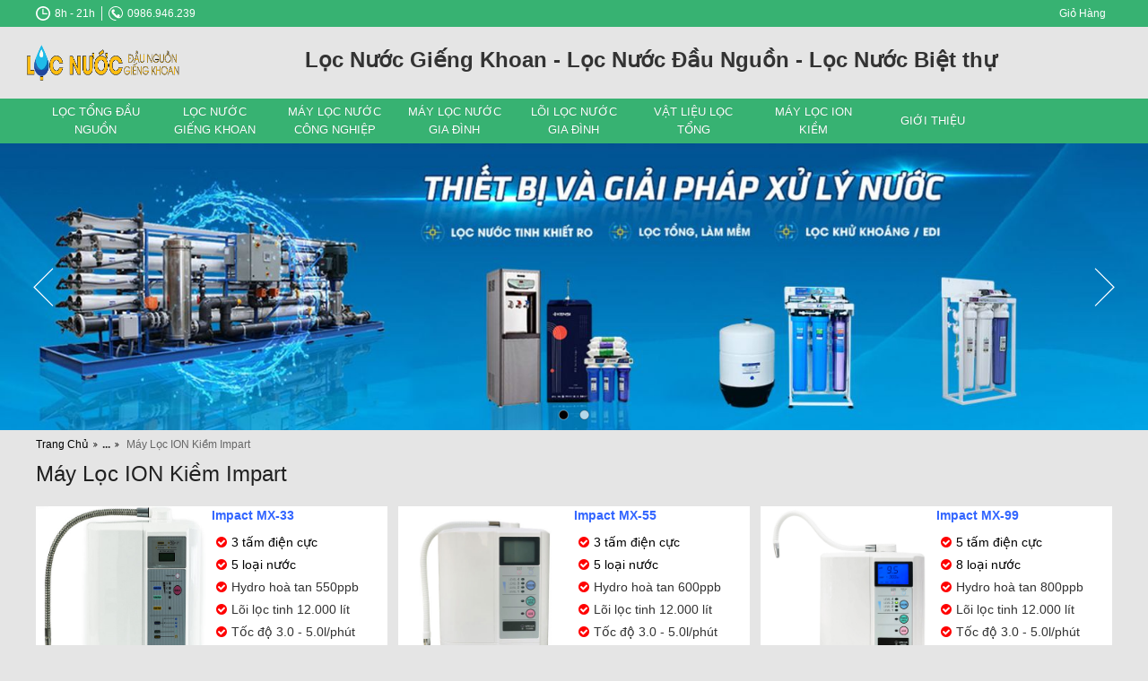

--- FILE ---
content_type: text/html; charset=UTF-8
request_url: https://locnuocgiengkhoan.vn/may-loc-nuoc-impart/
body_size: 156861
content:
<!DOCTYPE html>
<html>
<head>
	<base href="https://locnuocgiengkhoan.vn/" />
	<meta charset="utf-8">
	<meta name="viewport" content="width=device-width, initial-scale=1.0">

	<link href="upload/source/logo/logo-5.png" rel="shortcut icon" type="image/x-icon" />
<title>Máy Lọc ION Kiềm Impart</title>

<meta name="author" content="Trọng Hóa" />
<meta name="copyright" content="Trọng Hóa" />
<meta name="robots" content="index, follow" />
<meta name="revisit-after" content="7 days" />
<meta name="keywords" content="máy lọc nước impart" />
<meta name="description" content="Chuyên Cung Cấp Lắp Đặt Máy Lọc Nước chính hãng Giá Rẻ Tại Hà Nội Và TPHCM - Gọi lắp đặt ngay" />

<meta property="fb:app_id" content="" />
<meta property="fb:admins" content="" />

<meta property="article:publisher" content="https://www.facebook.com/NutriMap.vn/" />
<meta property="article:author" content="https://www.facebook.com/NutriMap.vn/"/>

<meta property="og:url" content="https://locnuocgiengkhoan.vn/may-loc-nuoc-impart/" />
<meta property="og:site" content="https://locnuocgiengkhoan.vn/may-loc-nuoc-impart/" />
<meta property="og:site_name" content="nutrimap" />
<meta property="og:title" content="Máy Lọc ION Kiềm Impart" />
<meta property="og:description" content="Chuyên Cung Cấp Lắp Đặt Máy Lọc Nước chính hãng Giá Rẻ Tại Hà Nội Và TPHCM - Gọi lắp đặt ngay" />
<meta property="og:type" content="article" />
<link rel="canonical" href="https://locnuocgiengkhoan.vn/may-loc-nuoc-impart/"/>



<style>body{position:relative}.table code{font-size:13px;font-weight:400}.btn-outline{color:#563d7c;background-color:transparent;border-color:#563d7c}.btn-outline:hover,.btn-outline:focus,.btn-outline:active{color:#fff;background-color:#563d7c;border-color:#563d7c}.btn-outline-inverse{color:#fff;background-color:transparent;border-color:#cdbfe3}.btn-outline-inverse:hover,.btn-outline-inverse:focus,.btn-outline-inverse:active{color:#563d7c;text-shadow:none;background-color:#fff;border-color:#fff}.bs-docs-booticon{display:block;font-weight:500;color:#fff;text-align:center;cursor:default;background-color:#563d7c;border-radius:15%}.bs-docs-booticon-sm{width:30px;height:30px;font-size:20px;line-height:28px}.bs-docs-booticon-lg{width:144px;height:144px;font-size:108px;line-height:140px}.bs-docs-booticon-inverse{color:#563d7c;background-color:#fff}.bs-docs-booticon-outline{background-color:transparent;border:1px solid #cdbfe3}.bs-docs-nav{margin-bottom:0;background-color:#fff;border-bottom:0}.bs-home-nav .bs-nav-b{display:none}.bs-docs-nav .navbar-brand,.bs-docs-nav .navbar-nav>li>a{font-weight:500;color:#563d7c}.bs-docs-nav .navbar-nav>li>a:hover,.bs-docs-nav .navbar-nav>.active>a,.bs-docs-nav .navbar-nav>.active>a:hover{color:#463265;background-color:#f9f9f9}.bs-docs-nav .navbar-toggle .icon-bar{background-color:#563d7c}.bs-docs-nav .navbar-header .navbar-toggle{border-color:#fff}.bs-docs-nav .navbar-header .navbar-toggle:hover,.bs-docs-nav .navbar-header .navbar-toggle:focus{background-color:#f9f9f9;border-color:#f9f9f9}.bs-docs-footer{padding-top:40px;padding-bottom:40px;margin-top:100px;color:#777;text-align:center;border-top:1px solid #e5e5e5}.bs-docs-footer-links{padding-left:0;margin-top:20px;color:#999}.bs-docs-footer-links li{display:inline;padding:0 2px}.bs-docs-footer-links li:first-child{padding-left:0}@media(min-width:768px){.bs-docs-footer p{margin-bottom:0}}.bs-docs-social{margin-bottom:20px;text-align:center}.bs-docs-social-buttons{display:inline-block;padding-left:0;margin-bottom:0;list-style:none}.bs-docs-social-buttons li{display:inline-block;padding:5px 8px;line-height:1}.bs-docs-social-buttons .twitter-follow-button{width:225px!important}.bs-docs-social-buttons .twitter-share-button{width:98px!important}.github-btn{overflow:hidden;border:0}.bs-docs-masthead,.bs-docs-header{position:relative;padding:30px 15px;color:#cdbfe3;text-align:center;text-shadow:0 1px 0 rgba(0,0,0,.1);background-color:#6f5499;background-image:-webkit-gradient(linear,left top,left bottom,from(#563d7c),to(#6f5499));background-image:-webkit-linear-gradient(top,#563d7c 0,#6f5499 100%);background-image:-o-linear-gradient(top,#563d7c 0,#6f5499 100%);background-image:linear-gradient(to bottom,#563d7c 0,#6f5499 100%);filter:progid:dximagetransform.Microsoft.gradient(startcolorstr='#563d7c',endcolorstr='#6f5499',gradienttype=0);background-repeat:repeat-x}.bs-docs-masthead .bs-docs-booticon{margin:0 auto 30px}.bs-docs-masthead h1{font-weight:300;line-height:1;color:#fff}.bs-docs-masthead .lead{margin:0 auto 30px;font-size:20px;color:#fff}.bs-docs-masthead .version{margin-top:-15px;margin-bottom:30px;color:#9783b9}.bs-docs-masthead .btn{width:100%;padding:15px 30px;font-size:20px}@media(min-width:480px){.bs-docs-masthead .btn{width:auto}}@media(min-width:768px){.bs-docs-masthead{padding:80px 0}.bs-docs-masthead h1{font-size:60px}.bs-docs-masthead .lead{font-size:24px}}@media(min-width:992px){.bs-docs-masthead .lead{width:80%;font-size:30px}}.bs-docs-header{margin-bottom:40px;font-size:20px}.bs-docs-header h1{margin-top:0;color:#fff}.bs-docs-header p{margin-bottom:0;font-weight:300;line-height:1.4}.bs-docs-header .container{position:relative}@media(min-width:768px){.bs-docs-header{padding-top:60px;padding-bottom:60px;font-size:24px;text-align:left}.bs-docs-header h1{font-size:60px;line-height:1}}@media(min-width:992px){.bs-docs-header h1,.bs-docs-header p{margin-right:380px}}.carbonad{width:auto!important;height:auto!important;padding:20px!important;margin:30px -30px -31px!important;overflow:hidden;font-size:13px!important;line-height:16px!important;text-align:left;background:transparent!important;border:solid #866ab3!important;border-width:1px 0!important}.carbonad-img{margin:0!important}.carbonad-text,.carbonad-tag{display:block!important;float:none!important;width:auto!important;height:auto!important;margin-left:145px!important;font-family:"Helvetica Neue",Helvetica,Arial,sans-serif!important}.carbonad-text{padding-top:0!important}.carbonad-tag{color:inherit!important;text-align:left!important}.carbonad-text a,.carbonad-tag a{color:#fff!important}.carbonad #azcarbon>img{display:none}@media(min-width:480px){.carbonad{width:330px!important;margin:20px auto!important;border-width:1px!important;border-radius:4px}.bs-docs-masthead .carbonad{margin:50px auto 0!important}}@media(min-width:768px){.carbonad{margin-right:0!important;margin-left:0!important}}@media(min-width:992px){.carbonad{position:absolute;top:0;right:15px;width:330px!important;padding:15px!important;margin:0!important}.bs-docs-masthead .carbonad{position:static}}.bs-docs-featurette{padding-top:40px;padding-bottom:40px;font-size:16px;line-height:1.5;color:#555;text-align:center;background-color:#fff;border-bottom:1px solid #e5e5e5}.bs-docs-featurette+.bs-docs-footer{margin-top:0;border-top:0}.bs-docs-featurette-title{margin-bottom:5px;font-size:30px;font-weight:400;color:#333}.half-rule{width:100px;margin:40px auto}.bs-docs-featurette h3{margin-bottom:5px;font-weight:400;color:#333}.bs-docs-featurette-img{display:block;margin-bottom:20px;color:#333}.bs-docs-featurette-img:hover{color:#337ab7;text-decoration:none}.bs-docs-featurette-img img{display:block;margin-bottom:15px}@media(min-width:480px){.bs-docs-featurette .img-responsive{margin-top:30px}}@media(min-width:768px){.bs-docs-featurette{padding-top:100px;padding-bottom:100px}.bs-docs-featurette-title{font-size:40px}.bs-docs-featurette .lead{max-width:80%;margin-right:auto;margin-left:auto}.bs-docs-featurette .img-responsive{margin-top:0}}.bs-docs-featured-sites{margin-right:-1px;margin-left:-1px}.bs-docs-featured-sites .col-xs-6{padding:1px}.bs-docs-featured-sites .img-responsive{margin-top:0}@media(min-width:768px){.bs-docs-featured-sites .col-sm-3:first-child img{border-top-left-radius:4px;border-bottom-left-radius:4px}.bs-docs-featured-sites .col-sm-3:last-child img{border-top-right-radius:4px;border-bottom-right-radius:4px}}.bs-examples .thumbnail{margin-bottom:10px}.bs-examples h4{margin-bottom:5px}.bs-examples p{margin-bottom:20px}@media(max-width:480px){.bs-examples{margin-right:-10px;margin-left:-10px}.bs-examples>[class^=col-]{padding-right:10px;padding-left:10px}}.bs-docs-sidebar.affix{position:static}@media(min-width:768px){.bs-docs-sidebar{padding-left:20px}}.bs-docs-sidenav{margin-top:20px;margin-bottom:20px}.bs-docs-sidebar .nav>li>a{display:block;padding:4px 20px;font-size:13px;font-weight:500;color:#999}.bs-docs-sidebar .nav>li>a:hover,.bs-docs-sidebar .nav>li>a:focus{padding-left:19px;color:#563d7c;text-decoration:none;background-color:transparent;border-left:1px solid #563d7c}.bs-docs-sidebar .nav>.active>a,.bs-docs-sidebar .nav>.active:hover>a,.bs-docs-sidebar .nav>.active:focus>a{padding-left:18px;font-weight:700;color:#563d7c;background-color:transparent;border-left:2px solid #563d7c}.bs-docs-sidebar .nav .nav{display:none;padding-bottom:10px}.bs-docs-sidebar .nav .nav>li>a{padding-top:1px;padding-bottom:1px;padding-left:30px;font-size:12px;font-weight:400}.bs-docs-sidebar .nav .nav>li>a:hover,.bs-docs-sidebar .nav .nav>li>a:focus{padding-left:29px}.bs-docs-sidebar .nav .nav>.active>a,.bs-docs-sidebar .nav .nav>.active:hover>a,.bs-docs-sidebar .nav .nav>.active:focus>a{padding-left:28px;font-weight:500}.back-to-top,.bs-docs-theme-toggle{display:none;padding:4px 10px;margin-top:10px;margin-left:10px;font-size:12px;font-weight:500;color:#999}.back-to-top:hover,.bs-docs-theme-toggle:hover{color:#563d7c;text-decoration:none}.bs-docs-theme-toggle{margin-top:0}@media(min-width:768px){.back-to-top,.bs-docs-theme-toggle{display:block}}@media(min-width:992px){.bs-docs-sidebar .nav>.active>ul{display:block}.bs-docs-sidebar.affix,.bs-docs-sidebar.affix-bottom{width:213px}.bs-docs-sidebar.affix{position:fixed;top:20px}.bs-docs-sidebar.affix-bottom{position:absolute}.bs-docs-sidebar.affix-bottom .bs-docs-sidenav,.bs-docs-sidebar.affix .bs-docs-sidenav{margin-top:0;margin-bottom:0}}@media(min-width:1200px){.bs-docs-sidebar.affix-bottom,.bs-docs-sidebar.affix{width:263px}}.bs-docs-section{margin-bottom:60px}.bs-docs-section:last-child{margin-bottom:0}h1[id]{padding-top:20px;margin-top:0}.bs-callout{padding:20px;margin:20px 0;border:1px solid #eee;border-left-width:5px;border-radius:3px}.bs-callout h4{margin-top:0;margin-bottom:5px}.bs-callout p:last-child{margin-bottom:0}.bs-callout code{border-radius:3px}.bs-callout+.bs-callout{margin-top:-5px}.bs-callout-danger{border-left-color:#d9534f}.bs-callout-danger h4{color:#d9534f}.bs-callout-warning{border-left-color:#f0ad4e}.bs-callout-warning h4{color:#f0ad4e}.bs-callout-info{border-left-color:#5bc0de}.bs-callout-info h4{color:#5bc0de}.color-swatches{margin:0 -5px;overflow:hidden}.color-swatch{float:left;width:60px;height:60px;margin:0 5px;border-radius:3px}@media(min-width:768px){.color-swatch{width:100px;height:100px}}.color-swatches .gray-darker{background-color:#222}.color-swatches .gray-dark{background-color:#333}.color-swatches .gray{background-color:#555}.color-swatches .gray-light{background-color:#999}.color-swatches .gray-lighter{background-color:#eee}.color-swatches .brand-primary{background-color:#337ab7}.color-swatches .brand-success{background-color:#5cb85c}.color-swatches .brand-warning{background-color:#f0ad4e}.color-swatches .brand-danger{background-color:#d9534f}.color-swatches .brand-info{background-color:#5bc0de}.color-swatches .bs-purple{background-color:#563d7c}.color-swatches .bs-purple-light{background-color:#c7bfd3}.color-swatches .bs-purple-lighter{background-color:#e5e1ea}.color-swatches .bs-gray{background-color:#f9f9f9}.bs-team .team-member{line-height:32px;color:#555}.bs-team .team-member:hover{color:#333;text-decoration:none}.bs-team .github-btn{float:right;width:180px;height:20px;margin-top:6px}.bs-team img{float:left;width:32px;margin-right:10px;border-radius:4px}.bs-docs-browser-bugs td p{margin-bottom:0}.bs-docs-browser-bugs th:first-child{width:18%}.show-grid{margin-bottom:15px}.show-grid[class^=col-]{padding-top:10px;padding-bottom:10px;background-color:#eee;background-color:rgba(86,61,124,.15);border:1px solid #ddd;border:1px solid rgba(86,61,124,.2)}.bs-example{position:relative;padding:45px 15px 15px;margin:0 -15px 15px;border-color:#e5e5e5 #eee #eee;border-style:solid;border-width:1px 0;-webkit-box-shadow:inset 0 3px 6px rgba(0,0,0,.05);box-shadow:inset 0 3px 6px rgba(0,0,0,.05)}.bs-example:after{position:absolute;top:15px;left:15px;font-size:12px;font-weight:700;color:#959595;text-transform:uppercase;letter-spacing:1px;content:"Example"}.bs-example+.highlight,.bs-example+.zero-clipboard+.highlight{margin:-15px -15px 15px;border-width:0 0 1px;border-radius:0}@media(min-width:768px){.bs-example{margin-right:0;margin-left:0;background-color:#fff;border-color:#ddd;border-width:1px;border-radius:4px 4px 0 0;-webkit-box-shadow:none;box-shadow:none}.bs-example+.highlight,.bs-example+.zero-clipboard+.highlight{margin-top:-16px;margin-right:0;margin-left:0;border-width:1px;border-bottom-right-radius:4px;border-bottom-left-radius:4px}.bs-example-standalone{border-radius:4px}}.bs-example .container{width:auto}.bs-example>p:last-child,.bs-example>ul:last-child,.bs-example>ol:last-child,.bs-example>blockquote:last-child,.bs-example>.form-control:last-child,.bs-example>.table:last-child,.bs-example>.navbar:last-child,.bs-example>.jumbotron:last-child,.bs-example>.alert:last-child,.bs-example>.panel:last-child,.bs-example>.list-group:last-child,.bs-example>.well:last-child,.bs-example>.progress:last-child,.bs-example>.table-responsive:last-child>.table{margin-bottom:0}.bs-example>p>.close{float:none}.bs-example-type .table .type-info{color:#999;vertical-align:middle}.bs-example-type .table td{padding:15px 0;border-color:#eee}.bs-example-type .table tr:first-child td{border-top:0}.bs-example-type h1,.bs-example-type h2,.bs-example-type h3,.bs-example-type h4,.bs-example-type h5,.bs-example-type h6{margin:0}.bs-example-bg-classes p{padding:15px}.bs-example>.img-circle,.bs-example>.img-rounded,.bs-example>.img-thumbnail{margin:5px}.bs-example>.table-responsive>.table{background-color:#fff}.bs-example>.btn,.bs-example>.btn-group{margin-top:5px;margin-bottom:5px}.bs-example>.btn-toolbar+.btn-toolbar{margin-top:10px}.bs-example-control-sizing select,.bs-example-control-sizing input[type=text]+input[type=text]{margin-top:10px}.bs-example-form .input-group{margin-bottom:10px}.bs-example>textarea.form-control{resize:vertical}.bs-example>.list-group{max-width:400px}.bs-example .navbar:last-child{margin-bottom:0}.bs-navbar-top-example,.bs-navbar-bottom-example{z-index:1;padding:0;overflow:hidden}.bs-navbar-top-example .navbar-header,.bs-navbar-bottom-example .navbar-header{margin-left:0}.bs-navbar-top-example .navbar-fixed-top,.bs-navbar-bottom-example .navbar-fixed-bottom{position:relative;margin-right:0;margin-left:0}.bs-navbar-top-example{padding-bottom:45px}.bs-navbar-top-example:after{top:auto;bottom:15px}.bs-navbar-top-example .navbar-fixed-top{top:-1px}.bs-navbar-bottom-example{padding-top:45px}.bs-navbar-bottom-example .navbar-fixed-bottom{bottom:-1px}.bs-navbar-bottom-example .navbar{margin-bottom:0}@media(min-width:768px){.bs-navbar-top-example .navbar-fixed-top,.bs-navbar-bottom-example .navbar-fixed-bottom{position:absolute}}.bs-example .pagination{margin-top:10px;margin-bottom:10px}.bs-example>.pager{margin-top:0}.bs-example-modal{background-color:#f5f5f5}.bs-example-modal .modal{position:relative;top:auto;right:auto;bottom:auto;left:auto;z-index:1;display:block}.bs-example-modal .modal-dialog{left:auto;margin-right:auto;margin-left:auto}.bs-example>.dropdown>.dropdown-toggle{float:left}.bs-example>.dropdown>.dropdown-menu{position:static;display:block;margin-bottom:5px;clear:left}.bs-example-tabs .nav-tabs{margin-bottom:15px}.bs-example-tooltips{text-align:center}.bs-example-tooltips>.btn{margin-top:5px;margin-bottom:5px}.bs-example-tooltip .tooltip{position:relative;display:inline-block;margin:10px 20px;opacity:1}.bs-example-popover{padding-bottom:24px;background-color:#f9f9f9}.bs-example-popover .popover{position:relative;display:block;float:left;width:260px;margin:20px}.scrollspy-example{position:relative;height:200px;margin-top:10px;overflow:auto}.highlight{padding:9px 14px;margin-bottom:14px;background-color:#f7f7f9;border:1px solid #e1e1e8;border-radius:4px}.highlight pre{padding:0;margin-top:0;margin-bottom:0;word-break:normal;white-space:nowrap;background-color:transparent;border:0}.highlight pre code{font-size:inherit;color:#333}.highlight pre code:first-child{display:inline-block;padding-right:45px}.table-responsive .highlight pre{white-space:normal}.bs-table th small,.responsive-utilities th small{display:block;font-weight:400;color:#999}.responsive-utilities tbody th{font-weight:400}.responsive-utilities td{text-align:center}.responsive-utilities td.is-visible{color:#468847;background-color:#dff0d8!important}.responsive-utilities td.is-hidden{color:#ccc;background-color:#f9f9f9!important}.responsive-utilities-test{margin-top:5px}.responsive-utilities-test .col-xs-6{margin-bottom:10px}.responsive-utilities-test span{display:block;padding:15px 10px;font-size:14px;font-weight:700;line-height:1.1;text-align:center;border-radius:4px}.visible-on .col-xs-6 .hidden-xs,.visible-on .col-xs-6 .hidden-sm,.visible-on .col-xs-6 .hidden-md,.visible-on .col-xs-6 .hidden-lg,.hidden-on .col-xs-6 .hidden-xs,.hidden-on .col-xs-6 .hidden-sm,.hidden-on .col-xs-6 .hidden-md,.hidden-on .col-xs-6 .hidden-lg{color:#999;border:1px solid #ddd}.visible-on .col-xs-6 .visible-xs-block,.visible-on .col-xs-6 .visible-sm-block,.visible-on .col-xs-6 .visible-md-block,.visible-on .col-xs-6 .visible-lg-block,.hidden-on .col-xs-6 .visible-xs-block,.hidden-on .col-xs-6 .visible-sm-block,.hidden-on .col-xs-6 .visible-md-block,.hidden-on .col-xs-6 .visible-lg-block{color:#468847;background-color:#dff0d8;border:1px solid #d6e9c6}.bs-glyphicons{margin:0 -10px 20px;overflow:hidden}.bs-glyphicons-list{padding-left:0;list-style:none}.bs-glyphicons li{float:left;width:25%;height:115px;padding:10px;font-size:10px;line-height:1.4;text-align:center;background-color:#f9f9f9;border:1px solid #fff}.bs-glyphicons .glyphicon{margin-top:5px;margin-bottom:10px;font-size:24px}.bs-glyphicons .glyphicon-class{display:block;text-align:center;word-wrap:break-word}.bs-glyphicons li:hover{color:#fff;background-color:#563d7c}@media(min-width:768px){.bs-glyphicons{margin-right:0;margin-left:0}.bs-glyphicons li{width:12.5%;font-size:12px}}.bs-customizer .toggle{float:right;margin-top:25px}.bs-customizer label{margin-top:10px;font-weight:500;color:#555}.bs-customizer h2{padding-top:30px;margin-top:0;margin-bottom:5px}.bs-customizer h3{margin-bottom:0}.bs-customizer h4{margin-top:15px;margin-bottom:0}.bs-customizer .bs-callout h4{margin-top:0;margin-bottom:5px}.bs-customizer input[type=text]{font-family:Menlo,Monaco,Consolas,"Courier New",monospace;background-color:#fafafa}.bs-customizer .help-block{margin-bottom:5px;font-size:12px}#less-section label{font-weight:400}.bs-customize-download .btn-outline{padding:20px}.bs-customizer-alert{position:fixed;top:0;right:0;left:0;z-index:1030;padding:15px 0;color:#fff;background-color:#d9534f;border-bottom:1px solid #b94441;-webkit-box-shadow:inset 0 1px 0 rgba(255,255,255,.25);box-shadow:inset 0 1px 0 rgba(255,255,255,.25)}.bs-customizer-alert .close{margin-top:-4px;font-size:24px}.bs-customizer-alert p{margin-bottom:0}.bs-customizer-alert .glyphicon{margin-right:5px}.bs-customizer-alert pre{margin:10px 0 0;color:#fff;background-color:#a83c3a;border-color:#973634;-webkit-box-shadow:inset 0 2px 4px rgba(0,0,0,.05),0 1px 0 rgba(255,255,255,.1);box-shadow:inset 0 2px 4px rgba(0,0,0,.05),0 1px 0 rgba(255,255,255,.1)}.bs-dropzone{position:relative;padding:20px;margin-bottom:20px;color:#777;text-align:center;border:2px dashed #eee;border-radius:4px}.bs-dropzone h2{margin-top:0;margin-bottom:5px}.bs-dropzone hr{width:100px}.bs-dropzone .lead{margin-bottom:10px;font-weight:400;color:#333}#import-manual-trigger{cursor:pointer}.bs-dropzone p:last-child{margin-bottom:0}.bs-brand-logos{display:table;width:100%;margin-bottom:15px;overflow:hidden;color:#563d7c;background-color:#f9f9f9;border-radius:4px}.bs-brand-item{padding:60px 0;text-align:center}.bs-brand-item+.bs-brand-item{border-top:1px solid #fff}.bs-brand-logos .inverse{color:#fff;background-color:#563d7c}.bs-brand-item .svg{width:144px;height:144px}.bs-brand-item h1,.bs-brand-item h3{margin-top:0;margin-bottom:0}.bs-brand-item .bs-docs-booticon{margin-right:auto;margin-left:auto}.bs-brand-item .glyphicon{width:30px;height:30px;margin:10px auto -10px;line-height:30px;color:#fff;border-radius:50%}.bs-brand-item .glyphicon-ok{background-color:#5cb85c}.bs-brand-item .glyphicon-remove{background-color:#d9534f}@media(min-width:768px){.bs-brand-item{display:table-cell;width:1%}.bs-brand-item+.bs-brand-item{border-top:0;border-left:1px solid #fff}.bs-brand-item h1{font-size:60px}}.zero-clipboard{position:relative;display:none}.btn-clipboard{position:absolute;top:0;right:0;z-index:10;display:block;padding:5px 8px;font-size:12px;color:#777;cursor:pointer;background-color:#fff;border:1px solid #e1e1e8;border-radius:0 4px 0 4px}.btn-clipboard-hover{color:#fff;background-color:#563d7c;border-color:#563d7c}@media(min-width:768px){.zero-clipboard{display:block}.bs-example+.zero-clipboard .btn-clipboard{top:-16px;border-top-right-radius:0}}#focusedInput{border-color:#ccc;border-color:rgba(82,168,236,.8);outline:0;outline:thin dotted \9;-webkit-box-shadow:0 0 8px rgba(82,168,236,.6);box-shadow:0 0 8px rgba(82,168,236,.6)}.hll{background-color:#ffc}.c{color:#999}.err{color:#a00;background-color:#faa}.k{color:#069}.o{color:#555}.cm{color:#999}.cp{color:#099}.c1{color:#999}.cs{color:#999}.gd{background-color:#fcc;border:1px solid #c00}.ge{font-style:italic}.gr{color:red}.gh{color:#030}.gi{background-color:#cfc;border:1px solid #0c0}.go{color:#aaa}.gp{color:#009}.gu{color:#030}.gt{color:#9c6}.kc{color:#069}.kd{color:#069}.kn{color:#069}.kp{color:#069}.kr{color:#069}.kt{color:#078}.m{color:#f60}.s{color:#d44950}.na{color:#4f9fcf}.nb{color:#366}.nc{color:#0a8}.no{color:#360}.nd{color:#99f}.ni{color:#999}.ne{color:#c00}.nf{color:#c0f}.nl{color:#99f}.nn{color:#0cf}.nt{color:#2f6f9f}.nv{color:#033}.ow{color:#000}.w{color:#bbb}.mf{color:#f60}.mh{color:#f60}.mi{color:#f60}.mo{color:#f60}.sb{color:#c30}.sc{color:#c30}.sd{color:#c30;font-style:italic}.s2{color:#c30}.se{color:#c30}.sh{color:#c30}.si{color:#a00}.sx{color:#c30}.sr{color:#3aa}.s1{color:#c30}.ss{color:#fc3}.bp{color:#366}.vc{color:#033}.vg{color:#033}.vi{color:#033}.il{color:#f60}.css .o,.css .o+.nt,.css .nt+.nt{color:#999}html{font-family:sans-serif;-webkit-text-size-adjust:100%;-ms-text-size-adjust:100%}body{margin:0}article,aside,details,figcaption,figure,footer,header,hgroup,main,menu,nav,section,summary{display:block}audio,canvas,progress,video{display:inline-block;vertical-align:baseline}audio:not([controls]){display:none;height:0}[hidden],template{display:none}a{background-color:transparent}a:active,a:hover{outline:0}abbr[title]{border-bottom:1px dotted}b,strong{font-weight:700}dfn{font-style:italic}h1{margin:.67em 0;font-size:2em}mark{color:#000;background:#ff0}small{font-size:80%}sub,sup{position:relative;font-size:75%;line-height:0;vertical-align:baseline}sup{top:-.5em}sub{bottom:-.25em}img{border:0}svg:not(:root){overflow:hidden}figure{margin:1em 40px}hr{height:0;-webkit-box-sizing:content-box;-moz-box-sizing:content-box;box-sizing:content-box}pre{overflow:auto}code,kbd,pre,samp{font-family:monospace,monospace;font-size:1em}button,input,optgroup,select,textarea{margin:0;font:inherit;color:inherit}button{overflow:visible}button,select{text-transform:none}button,html input[type=button],input[type=reset],input[type=submit]{-webkit-appearance:button;cursor:pointer}button[disabled],html input[disabled]{cursor:default}button::-moz-focus-inner,input::-moz-focus-inner{padding:0;border:0}input{line-height:normal}input[type=checkbox],input[type=radio]{-webkit-box-sizing:border-box;-moz-box-sizing:border-box;box-sizing:border-box;padding:0}input[type=number]::-webkit-inner-spin-button,input[type=number]::-webkit-outer-spin-button{height:auto}input[type=search]{-webkit-box-sizing:content-box;-moz-box-sizing:content-box;box-sizing:content-box;-webkit-appearance:textfield}input[type=search]::-webkit-search-cancel-button,input[type=search]::-webkit-search-decoration{-webkit-appearance:none}fieldset{padding:.35em .625em .75em;margin:0 2px;border:1px solid silver}legend{padding:0;border:0}textarea{overflow:auto}optgroup{font-weight:700}table{border-spacing:0;border-collapse:collapse}td,th{padding:0}@media print{*,:before,:after{color:#000!important;text-shadow:none!important;background:transparent!important;-webkit-box-shadow:none!important;box-shadow:none!important}a,a:visited{text-decoration:underline}a[href]:after{content:"(" attr(href)")"}abbr[title]:after{content:"(" attr(title)")"}a[href^="#"]:after,a[href^="javascript:"]:after{content:""}pre,blockquote{border:1px solid #999;page-break-inside:avoid}thead{display:table-header-group}tr,img{page-break-inside:avoid}img{max-width:100%!important}p,h2,h3{orphans:3;widows:3}h2,h3{page-break-after:avoid}select{background:#fff!important}.navbar{display:none}.btn>.caret,.dropup>.btn>.caret{border-top-color:#000!important}.label{border:1px solid #000}.table{border-collapse:collapse!important}.table td,.table th{background-color:#fff!important}.table-bordered th,.table-bordered td{border:1px solid #ddd!important}}@font-face{font-family:'Glyphicons Halflings';src:url(../fonts/glyphicons-halflings-regular.eot);src:url(../fonts/glyphicons-halflings-regular.eot?#iefix) format('embedded-opentype'),url(../fonts/glyphicons-halflings-regular.woff) format('woff'),url(../fonts/glyphicons-halflings-regular.ttf) format('truetype'),url(../fonts/glyphicons-halflings-regular.svg#glyphicons_halflingsregular) format('svg')}.glyphicon{position:relative;top:1px;display:inline-block;font-family:'Glyphicons Halflings';font-style:normal;font-weight:400;line-height:1;-webkit-font-smoothing:antialiased;-moz-osx-font-smoothing:grayscale}.glyphicon-asterisk:before{content:"\2a"}.glyphicon-plus:before{content:"\2b"}.glyphicon-euro:before,.glyphicon-eur:before{content:"\20ac"}.glyphicon-minus:before{content:"\2212"}.glyphicon-cloud:before{content:"\2601"}.glyphicon-envelope:before{content:"\2709"}.glyphicon-pencil:before{content:"\270f"}.glyphicon-glass:before{content:"\e001"}.glyphicon-music:before{content:"\e002"}.glyphicon-search:before{content:"\e003"}.glyphicon-heart:before{content:"\e005"}.glyphicon-star:before{content:"\e006"}.glyphicon-star-empty:before{content:"\e007"}.glyphicon-user:before{content:"\e008"}.glyphicon-film:before{content:"\e009"}.glyphicon-th-large:before{content:"\e010"}.glyphicon-th:before{content:"\e011"}.glyphicon-th-list:before{content:"\e012"}.glyphicon-ok:before{content:"\e013"}.glyphicon-remove:before{content:"\e014"}.glyphicon-zoom-in:before{content:"\e015"}.glyphicon-zoom-out:before{content:"\e016"}.glyphicon-off:before{content:"\e017"}.glyphicon-signal:before{content:"\e018"}.glyphicon-cog:before{content:"\e019"}.glyphicon-trash:before{content:"\e020"}.glyphicon-home:before{content:"\e021"}.glyphicon-file:before{content:"\e022"}.glyphicon-time:before{content:"\e023"}.glyphicon-road:before{content:"\e024"}.glyphicon-download-alt:before{content:"\e025"}.glyphicon-download:before{content:"\e026"}.glyphicon-upload:before{content:"\e027"}.glyphicon-inbox:before{content:"\e028"}.glyphicon-play-circle:before{content:"\e029"}.glyphicon-repeat:before{content:"\e030"}.glyphicon-refresh:before{content:"\e031"}.glyphicon-list-alt:before{content:"\e032"}.glyphicon-lock:before{content:"\e033"}.glyphicon-flag:before{content:"\e034"}.glyphicon-headphones:before{content:"\e035"}.glyphicon-volume-off:before{content:"\e036"}.glyphicon-volume-down:before{content:"\e037"}.glyphicon-volume-up:before{content:"\e038"}.glyphicon-qrcode:before{content:"\e039"}.glyphicon-barcode:before{content:"\e040"}.glyphicon-tag:before{content:"\e041"}.glyphicon-tags:before{content:"\e042"}.glyphicon-book:before{content:"\e043"}.glyphicon-bookmark:before{content:"\e044"}.glyphicon-print:before{content:"\e045"}.glyphicon-camera:before{content:"\e046"}.glyphicon-font:before{content:"\e047"}.glyphicon-bold:before{content:"\e048"}.glyphicon-italic:before{content:"\e049"}.glyphicon-text-height:before{content:"\e050"}.glyphicon-text-width:before{content:"\e051"}.glyphicon-align-left:before{content:"\e052"}.glyphicon-align-center:before{content:"\e053"}.glyphicon-align-right:before{content:"\e054"}.glyphicon-align-justify:before{content:"\e055"}.glyphicon-list:before{content:"\e056"}.glyphicon-indent-left:before{content:"\e057"}.glyphicon-indent-right:before{content:"\e058"}.glyphicon-facetime-video:before{content:"\e059"}.glyphicon-picture:before{content:"\e060"}.glyphicon-map-marker:before{content:"\e062"}.glyphicon-adjust:before{content:"\e063"}.glyphicon-tint:before{content:"\e064"}.glyphicon-edit:before{content:"\e065"}.glyphicon-share:before{content:"\e066"}.glyphicon-check:before{content:"\e067"}.glyphicon-move:before{content:"\e068"}.glyphicon-step-backward:before{content:"\e069"}.glyphicon-fast-backward:before{content:"\e070"}.glyphicon-backward:before{content:"\e071"}.glyphicon-play:before{content:"\e072"}.glyphicon-pause:before{content:"\e073"}.glyphicon-stop:before{content:"\e074"}.glyphicon-forward:before{content:"\e075"}.glyphicon-fast-forward:before{content:"\e076"}.glyphicon-step-forward:before{content:"\e077"}.glyphicon-eject:before{content:"\e078"}.glyphicon-chevron-left:before{content:"\e079"}.glyphicon-chevron-right:before{content:"\e080"}.glyphicon-plus-sign:before{content:"\e081"}.glyphicon-minus-sign:before{content:"\e082"}.glyphicon-remove-sign:before{content:"\e083"}.glyphicon-ok-sign:before{content:"\e084"}.glyphicon-question-sign:before{content:"\e085"}.glyphicon-info-sign:before{content:"\e086"}.glyphicon-screenshot:before{content:"\e087"}.glyphicon-remove-circle:before{content:"\e088"}.glyphicon-ok-circle:before{content:"\e089"}.glyphicon-ban-circle:before{content:"\e090"}.glyphicon-arrow-left:before{content:"\e091"}.glyphicon-arrow-right:before{content:"\e092"}.glyphicon-arrow-up:before{content:"\e093"}.glyphicon-arrow-down:before{content:"\e094"}.glyphicon-share-alt:before{content:"\e095"}.glyphicon-resize-full:before{content:"\e096"}.glyphicon-resize-small:before{content:"\e097"}.glyphicon-exclamation-sign:before{content:"\e101"}.glyphicon-gift:before{content:"\e102"}.glyphicon-leaf:before{content:"\e103"}.glyphicon-fire:before{content:"\e104"}.glyphicon-eye-open:before{content:"\e105"}.glyphicon-eye-close:before{content:"\e106"}.glyphicon-warning-sign:before{content:"\e107"}.glyphicon-plane:before{content:"\e108"}.glyphicon-calendar:before{content:"\e109"}.glyphicon-random:before{content:"\e110"}.glyphicon-comment:before{content:"\e111"}.glyphicon-magnet:before{content:"\e112"}.glyphicon-chevron-up:before{content:"\e113"}.glyphicon-chevron-down:before{content:"\e114"}.glyphicon-retweet:before{content:"\e115"}.glyphicon-shopping-cart:before{content:"\e116"}.glyphicon-folder-close:before{content:"\e117"}.glyphicon-folder-open:before{content:"\e118"}.glyphicon-resize-vertical:before{content:"\e119"}.glyphicon-resize-horizontal:before{content:"\e120"}.glyphicon-hdd:before{content:"\e121"}.glyphicon-bullhorn:before{content:"\e122"}.glyphicon-bell:before{content:"\e123"}.glyphicon-certificate:before{content:"\e124"}.glyphicon-thumbs-up:before{content:"\e125"}.glyphicon-thumbs-down:before{content:"\e126"}.glyphicon-hand-right:before{content:"\e127"}.glyphicon-hand-left:before{content:"\e128"}.glyphicon-hand-up:before{content:"\e129"}.glyphicon-hand-down:before{content:"\e130"}.glyphicon-circle-arrow-right:before{content:"\e131"}.glyphicon-circle-arrow-left:before{content:"\e132"}.glyphicon-circle-arrow-up:before{content:"\e133"}.glyphicon-circle-arrow-down:before{content:"\e134"}.glyphicon-globe:before{content:"\e135"}.glyphicon-wrench:before{content:"\e136"}.glyphicon-tasks:before{content:"\e137"}.glyphicon-filter:before{content:"\e138"}.glyphicon-briefcase:before{content:"\e139"}.glyphicon-fullscreen:before{content:"\e140"}.glyphicon-dashboard:before{content:"\e141"}.glyphicon-paperclip:before{content:"\e142"}.glyphicon-heart-empty:before{content:"\e143"}.glyphicon-link:before{content:"\e144"}.glyphicon-phone:before{content:"\e145"}.glyphicon-pushpin:before{content:"\e146"}.glyphicon-usd:before{content:"\e148"}.glyphicon-gbp:before{content:"\e149"}.glyphicon-sort:before{content:"\e150"}.glyphicon-sort-by-alphabet:before{content:"\e151"}.glyphicon-sort-by-alphabet-alt:before{content:"\e152"}.glyphicon-sort-by-order:before{content:"\e153"}.glyphicon-sort-by-order-alt:before{content:"\e154"}.glyphicon-sort-by-attributes:before{content:"\e155"}.glyphicon-sort-by-attributes-alt:before{content:"\e156"}.glyphicon-unchecked:before{content:"\e157"}.glyphicon-expand:before{content:"\e158"}.glyphicon-collapse-down:before{content:"\e159"}.glyphicon-collapse-up:before{content:"\e160"}.glyphicon-log-in:before{content:"\e161"}.glyphicon-flash:before{content:"\e162"}.glyphicon-log-out:before{content:"\e163"}.glyphicon-new-window:before{content:"\e164"}.glyphicon-record:before{content:"\e165"}.glyphicon-save:before{content:"\e166"}.glyphicon-open:before{content:"\e167"}.glyphicon-saved:before{content:"\e168"}.glyphicon-import:before{content:"\e169"}.glyphicon-export:before{content:"\e170"}.glyphicon-send:before{content:"\e171"}.glyphicon-floppy-disk:before{content:"\e172"}.glyphicon-floppy-saved:before{content:"\e173"}.glyphicon-floppy-remove:before{content:"\e174"}.glyphicon-floppy-save:before{content:"\e175"}.glyphicon-floppy-open:before{content:"\e176"}.glyphicon-credit-card:before{content:"\e177"}.glyphicon-transfer:before{content:"\e178"}.glyphicon-cutlery:before{content:"\e179"}.glyphicon-header:before{content:"\e180"}.glyphicon-compressed:before{content:"\e181"}.glyphicon-earphone:before{content:"\e182"}.glyphicon-phone-alt:before{content:"\e183"}.glyphicon-tower:before{content:"\e184"}.glyphicon-stats:before{content:"\e185"}.glyphicon-sd-video:before{content:"\e186"}.glyphicon-hd-video:before{content:"\e187"}.glyphicon-subtitles:before{content:"\e188"}.glyphicon-sound-stereo:before{content:"\e189"}.glyphicon-sound-dolby:before{content:"\e190"}.glyphicon-sound-5-1:before{content:"\e191"}.glyphicon-sound-6-1:before{content:"\e192"}.glyphicon-sound-7-1:before{content:"\e193"}.glyphicon-copyright-mark:before{content:"\e194"}.glyphicon-registration-mark:before{content:"\e195"}.glyphicon-cloud-download:before{content:"\e197"}.glyphicon-cloud-upload:before{content:"\e198"}.glyphicon-tree-conifer:before{content:"\e199"}.glyphicon-tree-deciduous:before{content:"\e200"}*{-webkit-box-sizing:border-box;-moz-box-sizing:border-box;box-sizing:border-box}:before,:after{-webkit-box-sizing:border-box;-moz-box-sizing:border-box;box-sizing:border-box}html{font-size:10px;-webkit-tap-highlight-color:rgba(0,0,0,0)}body{font-family:"Helvetica Neue",Helvetica,Arial,sans-serif;font-size:14px;line-height:1.42857143;color:#333;background-color:#fff}input,button,select,textarea{font-family:inherit;font-size:inherit;line-height:inherit}a{color:blue;text-decoration:none}a:hover,a:focus{color:#23527c;text-decoration:underline}a:focus{outline:thin dotted;outline:5px auto -webkit-focus-ring-color;outline-offset:-2px}figure{margin:0}img{vertical-align:middle}.img-responsive,.thumbnail>img,.thumbnail a>img,.carousel-inner>.item>img,.carousel-inner>.item>a>img{display:block;max-width:100%;height:auto}.img-rounded{border-radius:6px}.img-thumbnail{display:inline-block;max-width:100%;height:auto;padding:4px;line-height:1.42857143;background-color:#fff;border:1px solid #ddd;border-radius:4px;-webkit-transition:all .2s ease-in-out;-o-transition:all .2s ease-in-out;transition:all .2s ease-in-out}.img-circle{border-radius:50%}hr{margin-top:20px;margin-bottom:20px;border:0;border-top:1px solid #eee}.sr-only{position:absolute;width:1px;height:1px;padding:0;margin:-1px;overflow:hidden;clip:rect(0,0,0,0);border:0}.sr-only-focusable:active,.sr-only-focusable:focus{position:static;width:auto;height:auto;margin:0;overflow:visible;clip:auto}h1,h2,h3,h4,h5,h6,.h1,.h2,.h3,.h4,.h5,.h6{font-family:inherit;font-weight:500;line-height:1.1;color:inherit}h1 small,h2 small,h3 small,h4 small,h5 small,h6 small,.h1 small,.h2 small,.h3 small,.h4 small,.h5 small,.h6 small,h1 .small,h2 .small,h3 .small,h4 .small,h5 .small,h6 .small,.h1 .small,.h2 .small,.h3 .small,.h4 .small,.h5 .small,.h6 .small{font-weight:400;line-height:1;color:#777}h1,.h1,h2,.h2,h3,.h3{margin-top:20px;margin-bottom:10px}h1 small,.h1 small,h2 small,.h2 small,h3 small,.h3 small,h1 .small,.h1 .small,h2 .small,.h2 .small,h3 .small,.h3 .small{font-size:65%}h4,.h4,h5,.h5,h6,.h6{margin-top:10px;margin-bottom:10px}h4 small,.h4 small,h5 small,.h5 small,h6 small,.h6 small,h4 .small,.h4 .small,h5 .small,.h5 .small,h6 .small,.h6 .small{font-size:75%}h1,.h1{font-size:36px}h2,.h2{font-size:30px}h3,.h3{font-size:24px}h4,.h4{font-size:18px}h5,.h5{font-size:14px}h6,.h6{font-size:12px}p{margin:0 0 10px}.lead{margin-bottom:20px;font-size:16px;font-weight:300;line-height:1.4}@media(min-width:768px){.lead{font-size:21px}}small,.small{font-size:85%}mark,.mark{padding:.2em;background-color:#fcf8e3}.text-left{text-align:left}.text-right{text-align:right}.text-center{text-align:center}.text-justify{text-align:justify}.text-nowrap{white-space:nowrap}.text-lowercase{text-transform:lowercase}.text-uppercase{text-transform:uppercase}.text-capitalize{text-transform:capitalize}.text-muted{color:#777}.text-primary{color:#337ab7}a.text-primary:hover{color:#286090}.text-success{color:#3c763d}a.text-success:hover{color:#2b542c}.text-info{color:#31708f}a.text-info:hover{color:#245269}.text-warning{color:#8a6d3b}a.text-warning:hover{color:#66512c}.text-danger{color:#a94442}a.text-danger:hover{color:#843534}.bg-primary{color:#fff;background-color:#337ab7}a.bg-primary:hover{background-color:#286090}.bg-success{background-color:#dff0d8}a.bg-success:hover{background-color:#c1e2b3}.bg-info{background-color:#d9edf7}a.bg-info:hover{background-color:#afd9ee}.bg-warning{background-color:#fcf8e3}a.bg-warning:hover{background-color:#f7ecb5}.bg-danger{background-color:#f2dede}a.bg-danger:hover{background-color:#e4b9b9}.page-header{padding-bottom:9px;margin:40px 0 20px;border-bottom:1px solid #eee}ul,ol{margin-top:0;margin-bottom:10px}ul ul,ol ul,ul ol,ol ol{margin-bottom:0}.list-unstyled{padding-left:0;list-style:none}.list-inline{padding-left:0;margin-left:-5px;list-style:none}.list-inline>li{display:inline-block;padding-right:5px;padding-left:5px}dl{margin-top:0;margin-bottom:20px}dt,dd{line-height:1.42857143}dt{font-weight:700}dd{margin-left:0}@media(min-width:768px){.dl-horizontal dt{float:left;width:160px;overflow:hidden;clear:left;text-align:right;text-overflow:ellipsis;white-space:nowrap}.dl-horizontal dd{margin-left:180px}}abbr[title],abbr[data-original-title]{cursor:help;border-bottom:1px dotted #777}.initialism{font-size:90%;text-transform:uppercase}blockquote{padding:10px 20px;margin:0 0 20px;font-size:17.5px;border-left:5px solid #eee}blockquote p:last-child,blockquote ul:last-child,blockquote ol:last-child{margin-bottom:0}blockquote footer,blockquote small,blockquote .small{display:block;font-size:80%;line-height:1.42857143;color:#777}blockquote footer:before,blockquote small:before,blockquote .small:before{content:'\2014 \00A0'}.blockquote-reverse,blockquote.pull-right{padding-right:15px;padding-left:0;text-align:right;border-right:5px solid #eee;border-left:0}.blockquote-reverse footer:before,blockquote.pull-right footer:before,.blockquote-reverse small:before,blockquote.pull-right small:before,.blockquote-reverse .small:before,blockquote.pull-right .small:before{content:''}.blockquote-reverse footer:after,blockquote.pull-right footer:after,.blockquote-reverse small:after,blockquote.pull-right small:after,.blockquote-reverse .small:after,blockquote.pull-right .small:after{content:'\00A0 \2014'}address{margin-bottom:20px;font-style:normal;line-height:1.42857143}code,kbd,pre,samp{font-family:Menlo,Monaco,Consolas,"Courier New",monospace}code{padding:2px 4px;font-size:90%;color:#c7254e;background-color:#f9f2f4;border-radius:4px}kbd{padding:2px 4px;font-size:90%;color:#fff;background-color:#333;border-radius:3px;-webkit-box-shadow:inset 0 -1px 0 rgba(0,0,0,.25);box-shadow:inset 0 -1px 0 rgba(0,0,0,.25)}kbd kbd{padding:0;font-size:100%;font-weight:700;-webkit-box-shadow:none;box-shadow:none}pre{display:block;padding:9.5px;margin:0 0 10px;font-size:13px;line-height:1.42857143;color:#333;word-break:break-all;word-wrap:break-word;background-color:#f5f5f5;border:1px solid #ccc;border-radius:4px}pre code{padding:0;font-size:inherit;color:inherit;white-space:pre-wrap;background-color:transparent;border-radius:0}.pre-scrollable{max-height:340px;overflow-y:scroll}
.container{padding-right:15px;padding-left:15px;margin-right:auto;margin-left:auto}
@media(min-width:768px){.container{width:750px}}@media(min-width:992px){.container{width:970px}}@media(min-width:1200px){.container{width:1170px}}.container-fluid{padding-right:15px;padding-left:15px;margin-right:auto;margin-left:auto}.row{margin-right:-15px;margin-left:-15px}.col-xs-1,.col-sm-1,.col-md-1,.col-lg-1,.col-xs-2,.col-sm-2,.col-md-2,.col-lg-2,.col-xs-3,.col-sm-3,.col-md-3,.col-lg-3,.col-xs-4,.col-sm-4,.col-md-4,.col-lg-4,.col-xs-5,.col-sm-5,.col-md-5,.col-lg-5,.col-xs-6,.col-sm-6,.col-md-6,.col-lg-6,.col-xs-7,.col-sm-7,.col-md-7,.col-lg-7,.col-xs-8,.col-sm-8,.col-md-8,.col-lg-8,.col-xs-9,.col-sm-9,.col-md-9,.col-lg-9,.col-xs-10,.col-sm-10,.col-md-10,.col-lg-10,.col-xs-11,.col-sm-11,.col-md-11,.col-lg-11,.col-xs-12,.col-sm-12,.col-md-12,.col-lg-12{position:relative;min-height:1px;padding-right:15px;padding-left:15px}.col-xs-1,.col-xs-2,.col-xs-3,.col-xs-4,.col-xs-5,.col-xs-6,.col-xs-7,.col-xs-8,.col-xs-9,.col-xs-10,.col-xs-11,.col-xs-12{float:left}.col-xs-12{width:100%}.col-xs-11{width:91.66666667%}.col-xs-10{width:83.33333333%}.col-xs-9{width:75%}.col-xs-8{width:66.66666667%}.col-xs-7{width:58.33333333%}.col-xs-6{width:50%}.col-xs-5{width:41.66666667%}.col-xs-4{width:33.33333333%}.col-xs-3{width:25%}.col-xs-2{width:16.66666667%}.col-xs-1{width:8.33333333%}.col-xs-pull-12{right:100%}.col-xs-pull-11{right:91.66666667%}.col-xs-pull-10{right:83.33333333%}.col-xs-pull-9{right:75%}.col-xs-pull-8{right:66.66666667%}.col-xs-pull-7{right:58.33333333%}.col-xs-pull-6{right:50%}.col-xs-pull-5{right:41.66666667%}.col-xs-pull-4{right:33.33333333%}.col-xs-pull-3{right:25%}.col-xs-pull-2{right:16.66666667%}.col-xs-pull-1{right:8.33333333%}.col-xs-pull-0{right:auto}.col-xs-push-12{left:100%}.col-xs-push-11{left:91.66666667%}.col-xs-push-10{left:83.33333333%}.col-xs-push-9{left:75%}.col-xs-push-8{left:66.66666667%}.col-xs-push-7{left:58.33333333%}.col-xs-push-6{left:50%}.col-xs-push-5{left:41.66666667%}.col-xs-push-4{left:33.33333333%}.col-xs-push-3{left:25%}.col-xs-push-2{left:16.66666667%}.col-xs-push-1{left:8.33333333%}.col-xs-push-0{left:auto}.col-xs-offset-12{margin-left:100%}.col-xs-offset-11{margin-left:91.66666667%}.col-xs-offset-10{margin-left:83.33333333%}.col-xs-offset-9{margin-left:75%}.col-xs-offset-8{margin-left:66.66666667%}.col-xs-offset-7{margin-left:58.33333333%}.col-xs-offset-6{margin-left:50%}.col-xs-offset-5{margin-left:41.66666667%}.col-xs-offset-4{margin-left:33.33333333%}.col-xs-offset-3{margin-left:25%}.col-xs-offset-2{margin-left:16.66666667%}.col-xs-offset-1{margin-left:8.33333333%}.col-xs-offset-0{margin-left:0}@media(min-width:768px){.col-sm-1,.col-sm-2,.col-sm-3,.col-sm-4,.col-sm-5,.col-sm-6,.col-sm-7,.col-sm-8,.col-sm-9,.col-sm-10,.col-sm-11,.col-sm-12{float:left}.col-sm-12{width:100%}.col-sm-11{width:91.66666667%}.col-sm-10{width:83.33333333%}.col-sm-9{width:75%}.col-sm-8{width:66.66666667%}.col-sm-7{width:58.33333333%}.col-sm-6{width:50%}.col-sm-5{width:41.66666667%}.col-sm-4{width:33.33333333%}.col-sm-3{width:25%}.col-sm-2{width:16.66666667%}.col-sm-1{width:8.33333333%}.col-sm-pull-12{right:100%}.col-sm-pull-11{right:91.66666667%}.col-sm-pull-10{right:83.33333333%}.col-sm-pull-9{right:75%}.col-sm-pull-8{right:66.66666667%}.col-sm-pull-7{right:58.33333333%}.col-sm-pull-6{right:50%}.col-sm-pull-5{right:41.66666667%}.col-sm-pull-4{right:33.33333333%}.col-sm-pull-3{right:25%}.col-sm-pull-2{right:16.66666667%}.col-sm-pull-1{right:8.33333333%}.col-sm-pull-0{right:auto}.col-sm-push-12{left:100%}.col-sm-push-11{left:91.66666667%}.col-sm-push-10{left:83.33333333%}.col-sm-push-9{left:75%}.col-sm-push-8{left:66.66666667%}.col-sm-push-7{left:58.33333333%}.col-sm-push-6{left:50%}.col-sm-push-5{left:41.66666667%}.col-sm-push-4{left:33.33333333%}.col-sm-push-3{left:25%}.col-sm-push-2{left:16.66666667%}.col-sm-push-1{left:8.33333333%}.col-sm-push-0{left:auto}.col-sm-offset-12{margin-left:100%}.col-sm-offset-11{margin-left:91.66666667%}.col-sm-offset-10{margin-left:83.33333333%}.col-sm-offset-9{margin-left:75%}.col-sm-offset-8{margin-left:66.66666667%}.col-sm-offset-7{margin-left:58.33333333%}.col-sm-offset-6{margin-left:50%}.col-sm-offset-5{margin-left:41.66666667%}.col-sm-offset-4{margin-left:33.33333333%}.col-sm-offset-3{margin-left:25%}.col-sm-offset-2{margin-left:16.66666667%}.col-sm-offset-1{margin-left:8.33333333%}.col-sm-offset-0{margin-left:0}}@media(min-width:992px){.col-md-1,.col-md-2,.col-md-3,.col-md-4,.col-md-5,.col-md-6,.col-md-7,.col-md-8,.col-md-9,.col-md-10,.col-md-11,.col-md-12{float:left}.col-md-12{width:100%}.col-md-11{width:91.66666667%}.col-md-10{width:83.33333333%}.col-md-9{width:75%}.col-md-8{width:66.66666667%}.col-md-7{width:58.33333333%}.col-md-6{width:50%}.col-md-5{width:41.66666667%}.col-md-4{width:33.33333333%}.col-md-3{width:25%}.col-md-2{width:16.66666667%}.col-md-1{width:8.33333333%}.col-md-pull-12{right:100%}.col-md-pull-11{right:91.66666667%}.col-md-pull-10{right:83.33333333%}.col-md-pull-9{right:75%}.col-md-pull-8{right:66.66666667%}.col-md-pull-7{right:58.33333333%}.col-md-pull-6{right:50%}.col-md-pull-5{right:41.66666667%}.col-md-pull-4{right:33.33333333%}.col-md-pull-3{right:25%}.col-md-pull-2{right:16.66666667%}.col-md-pull-1{right:8.33333333%}.col-md-pull-0{right:auto}.col-md-push-12{left:100%}.col-md-push-11{left:91.66666667%}.col-md-push-10{left:83.33333333%}.col-md-push-9{left:75%}.col-md-push-8{left:66.66666667%}.col-md-push-7{left:58.33333333%}.col-md-push-6{left:50%}.col-md-push-5{left:41.66666667%}.col-md-push-4{left:33.33333333%}.col-md-push-3{left:25%}.col-md-push-2{left:16.66666667%}.col-md-push-1{left:8.33333333%}.col-md-push-0{left:auto}.col-md-offset-12{margin-left:100%}.col-md-offset-11{margin-left:91.66666667%}.col-md-offset-10{margin-left:83.33333333%}.col-md-offset-9{margin-left:75%}.col-md-offset-8{margin-left:66.66666667%}.col-md-offset-7{margin-left:58.33333333%}.col-md-offset-6{margin-left:50%}.col-md-offset-5{margin-left:41.66666667%}.col-md-offset-4{margin-left:33.33333333%}.col-md-offset-3{margin-left:25%}.col-md-offset-2{margin-left:16.66666667%}.col-md-offset-1{margin-left:8.33333333%}.col-md-offset-0{margin-left:0}}@media(min-width:1200px){.col-lg-1,.col-lg-2,.col-lg-3,.col-lg-4,.col-lg-5,.col-lg-6,.col-lg-7,.col-lg-8,.col-lg-9,.col-lg-10,.col-lg-11,.col-lg-12{float:left}.col-lg-12{width:100%}.col-lg-11{width:91.66666667%}.col-lg-10{width:83.33333333%}.col-lg-9{width:75%}.col-lg-8{width:66.66666667%}.col-lg-7{width:58.33333333%}.col-lg-6{width:50%}.col-lg-5{width:41.66666667%}.col-lg-4{width:33.33333333%}.col-lg-3{width:25%}.col-lg-2{width:16.66666667%}.col-lg-1{width:8.33333333%}.col-lg-pull-12{right:100%}.col-lg-pull-11{right:91.66666667%}.col-lg-pull-10{right:83.33333333%}.col-lg-pull-9{right:75%}.col-lg-pull-8{right:66.66666667%}.col-lg-pull-7{right:58.33333333%}.col-lg-pull-6{right:50%}.col-lg-pull-5{right:41.66666667%}.col-lg-pull-4{right:33.33333333%}.col-lg-pull-3{right:25%}.col-lg-pull-2{right:16.66666667%}.col-lg-pull-1{right:8.33333333%}.col-lg-pull-0{right:auto}.col-lg-push-12{left:100%}.col-lg-push-11{left:91.66666667%}.col-lg-push-10{left:83.33333333%}.col-lg-push-9{left:75%}.col-lg-push-8{left:66.66666667%}.col-lg-push-7{left:58.33333333%}.col-lg-push-6{left:50%}.col-lg-push-5{left:41.66666667%}.col-lg-push-4{left:33.33333333%}.col-lg-push-3{left:25%}.col-lg-push-2{left:16.66666667%}.col-lg-push-1{left:8.33333333%}.col-lg-push-0{left:auto}.col-lg-offset-12{margin-left:100%}.col-lg-offset-11{margin-left:91.66666667%}.col-lg-offset-10{margin-left:83.33333333%}.col-lg-offset-9{margin-left:75%}.col-lg-offset-8{margin-left:66.66666667%}.col-lg-offset-7{margin-left:58.33333333%}.col-lg-offset-6{margin-left:50%}.col-lg-offset-5{margin-left:41.66666667%}.col-lg-offset-4{margin-left:33.33333333%}.col-lg-offset-3{margin-left:25%}.col-lg-offset-2{margin-left:16.66666667%}.col-lg-offset-1{margin-left:8.33333333%}.col-lg-offset-0{margin-left:0}}table{background-color:transparent}caption{padding-top:8px;padding-bottom:8px;color:#777;text-align:left}th{text-align:left}.table{width:100%;max-width:100%;margin-bottom:20px}.table>thead>tr>th,.table>tbody>tr>th,.table>tfoot>tr>th,.table>thead>tr>td,.table>tbody>tr>td,.table>tfoot>tr>td{padding:8px;line-height:1.42857143;vertical-align:top;border-top:1px solid #ddd}.table>thead>tr>th{vertical-align:bottom;border-bottom:2px solid #ddd}.table>caption+thead>tr:first-child>th,.table>colgroup+thead>tr:first-child>th,.table>thead:first-child>tr:first-child>th,.table>caption+thead>tr:first-child>td,.table>colgroup+thead>tr:first-child>td,.table>thead:first-child>tr:first-child>td{border-top:0}.table>tbody+tbody{border-top:2px solid #ddd}.table .table{background-color:#fff}.table-condensed>thead>tr>th,.table-condensed>tbody>tr>th,.table-condensed>tfoot>tr>th,.table-condensed>thead>tr>td,.table-condensed>tbody>tr>td,.table-condensed>tfoot>tr>td{padding:5px}.table-bordered{border:1px solid #ddd}.table-bordered>thead>tr>th,.table-bordered>tbody>tr>th,.table-bordered>tfoot>tr>th,.table-bordered>thead>tr>td,.table-bordered>tbody>tr>td,.table-bordered>tfoot>tr>td{border:1px solid #ddd}.table-bordered>thead>tr>th,.table-bordered>thead>tr>td{border-bottom-width:2px}.table-striped>tbody>tr:nth-child(odd){background-color:#f9f9f9}.table-hover>tbody>tr:hover{background-color:#f5f5f5}table col[class*=col-]{position:static;display:table-column;float:none}table td[class*=col-],table th[class*=col-]{position:static;display:table-cell;float:none}.table>thead>tr>td.active,.table>tbody>tr>td.active,.table>tfoot>tr>td.active,.table>thead>tr>th.active,.table>tbody>tr>th.active,.table>tfoot>tr>th.active,.table>thead>tr.active>td,.table>tbody>tr.active>td,.table>tfoot>tr.active>td,.table>thead>tr.active>th,.table>tbody>tr.active>th,.table>tfoot>tr.active>th{background-color:#f5f5f5}.table-hover>tbody>tr>td.active:hover,.table-hover>tbody>tr>th.active:hover,.table-hover>tbody>tr.active:hover>td,.table-hover>tbody>tr:hover>.active,.table-hover>tbody>tr.active:hover>th{background-color:#e8e8e8}.table>thead>tr>td.success,.table>tbody>tr>td.success,.table>tfoot>tr>td.success,.table>thead>tr>th.success,.table>tbody>tr>th.success,.table>tfoot>tr>th.success,.table>thead>tr.success>td,.table>tbody>tr.success>td,.table>tfoot>tr.success>td,.table>thead>tr.success>th,.table>tbody>tr.success>th,.table>tfoot>tr.success>th{background-color:#dff0d8}.table-hover>tbody>tr>td.success:hover,.table-hover>tbody>tr>th.success:hover,.table-hover>tbody>tr.success:hover>td,.table-hover>tbody>tr:hover>.success,.table-hover>tbody>tr.success:hover>th{background-color:#d0e9c6}.table>thead>tr>td.info,.table>tbody>tr>td.info,.table>tfoot>tr>td.info,.table>thead>tr>th.info,.table>tbody>tr>th.info,.table>tfoot>tr>th.info,.table>thead>tr.info>td,.table>tbody>tr.info>td,.table>tfoot>tr.info>td,.table>thead>tr.info>th,.table>tbody>tr.info>th,.table>tfoot>tr.info>th{background-color:#d9edf7}.table-hover>tbody>tr>td.info:hover,.table-hover>tbody>tr>th.info:hover,.table-hover>tbody>tr.info:hover>td,.table-hover>tbody>tr:hover>.info,.table-hover>tbody>tr.info:hover>th{background-color:#c4e3f3}.table>thead>tr>td.warning,.table>tbody>tr>td.warning,.table>tfoot>tr>td.warning,.table>thead>tr>th.warning,.table>tbody>tr>th.warning,.table>tfoot>tr>th.warning,.table>thead>tr.warning>td,.table>tbody>tr.warning>td,.table>tfoot>tr.warning>td,.table>thead>tr.warning>th,.table>tbody>tr.warning>th,.table>tfoot>tr.warning>th{background-color:#fcf8e3}.table-hover>tbody>tr>td.warning:hover,.table-hover>tbody>tr>th.warning:hover,.table-hover>tbody>tr.warning:hover>td,.table-hover>tbody>tr:hover>.warning,.table-hover>tbody>tr.warning:hover>th{background-color:#faf2cc}.table>thead>tr>td.danger,.table>tbody>tr>td.danger,.table>tfoot>tr>td.danger,.table>thead>tr>th.danger,.table>tbody>tr>th.danger,.table>tfoot>tr>th.danger,.table>thead>tr.danger>td,.table>tbody>tr.danger>td,.table>tfoot>tr.danger>td,.table>thead>tr.danger>th,.table>tbody>tr.danger>th,.table>tfoot>tr.danger>th{background-color:#f2dede}.table-hover>tbody>tr>td.danger:hover,.table-hover>tbody>tr>th.danger:hover,.table-hover>tbody>tr.danger:hover>td,.table-hover>tbody>tr:hover>.danger,.table-hover>tbody>tr.danger:hover>th{background-color:#ebcccc}.table-responsive{min-height:.01%;overflow-x:auto}@media screen and (max-width:767px){.table-responsive{width:100%;margin-bottom:15px;overflow-y:hidden;-ms-overflow-style:-ms-autohiding-scrollbar;border:1px solid #ddd}.table-responsive>.table{margin-bottom:0}.table-responsive>.table>thead>tr>th,.table-responsive>.table>tbody>tr>th,.table-responsive>.table>tfoot>tr>th,.table-responsive>.table>thead>tr>td,.table-responsive>.table>tbody>tr>td,.table-responsive>.table>tfoot>tr>td{white-space:nowrap}.table-responsive>.table-bordered{border:0}.table-responsive>.table-bordered>thead>tr>th:first-child,.table-responsive>.table-bordered>tbody>tr>th:first-child,.table-responsive>.table-bordered>tfoot>tr>th:first-child,.table-responsive>.table-bordered>thead>tr>td:first-child,.table-responsive>.table-bordered>tbody>tr>td:first-child,.table-responsive>.table-bordered>tfoot>tr>td:first-child{border-left:0}.table-responsive>.table-bordered>thead>tr>th:last-child,.table-responsive>.table-bordered>tbody>tr>th:last-child,.table-responsive>.table-bordered>tfoot>tr>th:last-child,.table-responsive>.table-bordered>thead>tr>td:last-child,.table-responsive>.table-bordered>tbody>tr>td:last-child,.table-responsive>.table-bordered>tfoot>tr>td:last-child{border-right:0}.table-responsive>.table-bordered>tbody>tr:last-child>th,.table-responsive>.table-bordered>tfoot>tr:last-child>th,.table-responsive>.table-bordered>tbody>tr:last-child>td,.table-responsive>.table-bordered>tfoot>tr:last-child>td{border-bottom:0}}fieldset{min-width:0;padding:0;margin:0;border:0}legend{display:block;width:100%;padding:0;margin-bottom:20px;font-size:21px;line-height:inherit;color:#333;border:0;border-bottom:1px solid #e5e5e5}label{display:inline-block;max-width:100%;margin-bottom:5px;font-weight:700}input[type=search]{-webkit-box-sizing:border-box;-moz-box-sizing:border-box;box-sizing:border-box}input[type=radio],input[type=checkbox]{margin:4px 0 0;margin-top:1px \9;line-height:normal}input[type=file]{display:block}input[type=range]{display:block;width:100%}select[multiple],select[size]{height:auto}input[type=file]:focus,input[type=radio]:focus,input[type=checkbox]:focus{outline:thin dotted;outline:5px auto -webkit-focus-ring-color;outline-offset:-2px}output{display:block;padding-top:7px;font-size:14px;line-height:1.42857143;color:#555}.form-control{display:block;width:100%;height:34px;padding:6px 12px;font-size:14px;line-height:1.42857143;color:#555;background-color:#fff;background-image:none;border:1px solid #ccc;border-radius:4px;-webkit-box-shadow:inset 0 1px 1px rgba(0,0,0,.075);box-shadow:inset 0 1px 1px rgba(0,0,0,.075);-webkit-transition:border-color ease-in-out .15s,-webkit-box-shadow ease-in-out .15s;-o-transition:border-color ease-in-out .15s,box-shadow ease-in-out .15s;transition:border-color ease-in-out .15s,box-shadow ease-in-out .15s}.form-control:focus{border-color:#66afe9;outline:0;-webkit-box-shadow:inset 0 1px 1px rgba(0,0,0,.075),0 0 8px rgba(102,175,233,.6);box-shadow:inset 0 1px 1px rgba(0,0,0,.075),0 0 8px rgba(102,175,233,.6)}.form-control::-moz-placeholder{color:#999;opacity:1}.form-control:-ms-input-placeholder{color:#999}.form-control::-webkit-input-placeholder{color:#999}.form-control[disabled],.form-control[readonly],fieldset[disabled] .form-control{cursor:not-allowed;background-color:#eee;opacity:1}textarea.form-control{height:auto}input[type=search]{-webkit-appearance:none}@media screen and (-webkit-min-device-pixel-ratio:0){input[type=date],input[type=time],input[type=datetime-local],input[type=month]{line-height:34px}input[type=date].input-sm,input[type=time].input-sm,input[type=datetime-local].input-sm,input[type=month].input-sm{line-height:30px}input[type=date].input-lg,input[type=time].input-lg,input[type=datetime-local].input-lg,input[type=month].input-lg{line-height:46px}}.form-group{margin-bottom:15px}.radio,.checkbox{position:relative;display:block;margin-top:10px;margin-bottom:10px}.radio label,.checkbox label{min-height:20px;padding-left:20px;margin-bottom:0;font-weight:400;cursor:pointer}.radio input[type=radio],.radio-inline input[type=radio],.checkbox input[type=checkbox],.checkbox-inline input[type=checkbox]{position:absolute;margin-top:4px \9;margin-left:-20px}.radio+.radio,.checkbox+.checkbox{margin-top:-5px}.radio-inline,.checkbox-inline{display:inline-block;padding-left:20px;margin-bottom:0;font-weight:400;vertical-align:middle;cursor:pointer}.radio-inline+.radio-inline,.checkbox-inline+.checkbox-inline{margin-top:0;margin-left:10px}input[type=radio][disabled],input[type=checkbox][disabled],input[type=radio].disabled,input[type=checkbox].disabled,fieldset[disabled] input[type=radio],fieldset[disabled] input[type=checkbox]{cursor:not-allowed}.radio-inline.disabled,.checkbox-inline.disabled,fieldset[disabled] .radio-inline,fieldset[disabled] .checkbox-inline{cursor:not-allowed}.radio.disabled label,.checkbox.disabled label,fieldset[disabled] .radio label,fieldset[disabled] .checkbox label{cursor:not-allowed}.form-control-static{padding-top:7px;padding-bottom:7px;margin-bottom:0}.form-control-static.input-lg,.form-control-static.input-sm{padding-right:0;padding-left:0}.input-sm,.form-group-sm .form-control{height:30px;padding:5px 10px;font-size:12px;line-height:1.5;border-radius:3px}select.input-sm,select.form-group-sm .form-control{height:30px;line-height:30px}textarea.input-sm,textarea.form-group-sm .form-control,select[multiple].input-sm,select[multiple].form-group-sm .form-control{height:auto}.input-lg,.form-group-lg .form-control{height:46px;padding:10px 16px;font-size:18px;line-height:1.33;border-radius:6px}select.input-lg,select.form-group-lg .form-control{height:46px;line-height:46px}textarea.input-lg,textarea.form-group-lg .form-control,select[multiple].input-lg,select[multiple].form-group-lg .form-control{height:auto}.has-feedback{position:relative}.has-feedback .form-control{padding-right:42.5px}.form-control-feedback{position:absolute;top:0;right:0;z-index:2;display:block;width:34px;height:34px;line-height:34px;text-align:center;pointer-events:none}.input-lg+.form-control-feedback{width:46px;height:46px;line-height:46px}.input-sm+.form-control-feedback{width:30px;height:30px;line-height:30px}.has-success .help-block,.has-success .control-label,.has-success .radio,.has-success .checkbox,.has-success .radio-inline,.has-success .checkbox-inline,.has-success.radio label,.has-success.checkbox label,.has-success.radio-inline label,.has-success.checkbox-inline label{color:#3c763d}.has-success .form-control{border-color:#3c763d;-webkit-box-shadow:inset 0 1px 1px rgba(0,0,0,.075);box-shadow:inset 0 1px 1px rgba(0,0,0,.075)}.has-success .form-control:focus{border-color:#2b542c;-webkit-box-shadow:inset 0 1px 1px rgba(0,0,0,.075),0 0 6px #67b168;box-shadow:inset 0 1px 1px rgba(0,0,0,.075),0 0 6px #67b168}.has-success .input-group-addon{color:#3c763d;background-color:#dff0d8;border-color:#3c763d}.has-success .form-control-feedback{color:#3c763d}.has-warning .help-block,.has-warning .control-label,.has-warning .radio,.has-warning .checkbox,.has-warning .radio-inline,.has-warning .checkbox-inline,.has-warning.radio label,.has-warning.checkbox label,.has-warning.radio-inline label,.has-warning.checkbox-inline label{color:#8a6d3b}.has-warning .form-control{border-color:#8a6d3b;-webkit-box-shadow:inset 0 1px 1px rgba(0,0,0,.075);box-shadow:inset 0 1px 1px rgba(0,0,0,.075)}.has-warning .form-control:focus{border-color:#66512c;-webkit-box-shadow:inset 0 1px 1px rgba(0,0,0,.075),0 0 6px #c0a16b;box-shadow:inset 0 1px 1px rgba(0,0,0,.075),0 0 6px #c0a16b}.has-warning .input-group-addon{color:#8a6d3b;background-color:#fcf8e3;border-color:#8a6d3b}.has-warning .form-control-feedback{color:#8a6d3b}.has-error .help-block,.has-error .control-label,.has-error .radio,.has-error .checkbox,.has-error .radio-inline,.has-error .checkbox-inline,.has-error.radio label,.has-error.checkbox label,.has-error.radio-inline label,.has-error.checkbox-inline label{color:#a94442}.has-error .form-control{border-color:#a94442;-webkit-box-shadow:inset 0 1px 1px rgba(0,0,0,.075);box-shadow:inset 0 1px 1px rgba(0,0,0,.075)}.has-error .form-control:focus{border-color:#843534;-webkit-box-shadow:inset 0 1px 1px rgba(0,0,0,.075),0 0 6px #ce8483;box-shadow:inset 0 1px 1px rgba(0,0,0,.075),0 0 6px #ce8483}.has-error .input-group-addon{color:#a94442;background-color:#f2dede;border-color:#a94442}.has-error .form-control-feedback{color:#a94442}.has-feedback label~.form-control-feedback{top:25px}.has-feedback label.sr-only~.form-control-feedback{top:0}.help-block{display:block;margin-top:5px;margin-bottom:10px;color:#737373}@media(min-width:768px){.form-inline .form-group{display:inline-block;margin-bottom:0;vertical-align:middle}.form-inline .form-control{display:inline-block;width:auto;vertical-align:middle}.form-inline .form-control-static{display:inline-block}.form-inline .input-group{display:inline-table;vertical-align:middle}.form-inline .input-group .input-group-addon,.form-inline .input-group .input-group-btn,.form-inline .input-group .form-control{width:auto}.form-inline .input-group>.form-control{width:100%}.form-inline .control-label{margin-bottom:0;vertical-align:middle}.form-inline .radio,.form-inline .checkbox{display:inline-block;margin-top:0;margin-bottom:0;vertical-align:middle}.form-inline .radio label,.form-inline .checkbox label{padding-left:0}.form-inline .radio input[type=radio],.form-inline .checkbox input[type=checkbox]{position:relative;margin-left:0}.form-inline .has-feedback .form-control-feedback{top:0}}.form-horizontal .radio,.form-horizontal .checkbox,.form-horizontal .radio-inline,.form-horizontal .checkbox-inline{padding-top:7px;margin-top:0;margin-bottom:0}.form-horizontal .radio,.form-horizontal .checkbox{min-height:27px}.form-horizontal .form-group{margin-right:-15px;margin-left:-15px}@media(min-width:768px){.form-horizontal .control-label{padding-top:7px;margin-bottom:0;text-align:right}}.form-horizontal .has-feedback .form-control-feedback{right:15px}@media(min-width:768px){.form-horizontal .form-group-lg .control-label{padding-top:14.3px}}@media(min-width:768px){.form-horizontal .form-group-sm .control-label{padding-top:6px}}.btn{display:inline-block;padding:6px 12px;margin-bottom:0;font-size:14px;font-weight:400;line-height:1.42857143;text-align:center;white-space:nowrap;vertical-align:middle;-ms-touch-action:manipulation;touch-action:manipulation;cursor:pointer;-webkit-user-select:none;-moz-user-select:none;-ms-user-select:none;user-select:none;background-image:none;border:1px solid transparent;border-radius:4px}.btn:focus,.btn:active:focus,.btn.active:focus,.btn.focus,.btn:active.focus,.btn.active.focus{outline:thin dotted;outline:5px auto -webkit-focus-ring-color;outline-offset:-2px}.btn:hover,.btn:focus,.btn.focus{color:#333;text-decoration:none}.btn:active,.btn.active{background-image:none;outline:0;-webkit-box-shadow:inset 0 3px 5px rgba(0,0,0,.125);box-shadow:inset 0 3px 5px rgba(0,0,0,.125)}.btn.disabled,.btn[disabled],fieldset[disabled] .btn{pointer-events:none;cursor:not-allowed;filter:alpha(opacity=65);-webkit-box-shadow:none;box-shadow:none;opacity:.65}.btn-default{color:#333;background-color:#fff;border-color:#ccc}.btn-default:hover,.btn-default:focus,.btn-default.focus,.btn-default:active,.btn-default.active,.open>.dropdown-toggle.btn-default{color:#333;background-color:#e6e6e6;border-color:#adadad}.btn-default:active,.btn-default.active,.open>.dropdown-toggle.btn-default{background-image:none}.btn-default.disabled,.btn-default[disabled],fieldset[disabled] .btn-default,.btn-default.disabled:hover,.btn-default[disabled]:hover,fieldset[disabled] .btn-default:hover,.btn-default.disabled:focus,.btn-default[disabled]:focus,fieldset[disabled] .btn-default:focus,.btn-default.disabled.focus,.btn-default[disabled].focus,fieldset[disabled] .btn-default.focus,.btn-default.disabled:active,.btn-default[disabled]:active,fieldset[disabled] .btn-default:active,.btn-default.disabled.active,.btn-default[disabled].active,fieldset[disabled] .btn-default.active{background-color:#fff;border-color:#ccc}.btn-default .badge{color:#fff;background-color:#333}.btn-primary{color:#fff;background-color:#337ab7;border-color:#2e6da4}.btn-primary:hover,.btn-primary:focus,.btn-primary.focus,.btn-primary:active,.btn-primary.active,.open>.dropdown-toggle.btn-primary{color:#fff;background-color:#286090;border-color:#204d74}.btn-primary:active,.btn-primary.active,.open>.dropdown-toggle.btn-primary{background-image:none}.btn-primary.disabled,.btn-primary[disabled],fieldset[disabled] .btn-primary,.btn-primary.disabled:hover,.btn-primary[disabled]:hover,fieldset[disabled] .btn-primary:hover,.btn-primary.disabled:focus,.btn-primary[disabled]:focus,fieldset[disabled] .btn-primary:focus,.btn-primary.disabled.focus,.btn-primary[disabled].focus,fieldset[disabled] .btn-primary.focus,.btn-primary.disabled:active,.btn-primary[disabled]:active,fieldset[disabled] .btn-primary:active,.btn-primary.disabled.active,.btn-primary[disabled].active,fieldset[disabled] .btn-primary.active{background-color:#337ab7;border-color:#2e6da4}.btn-primary .badge{color:#337ab7;background-color:#fff}.btn-success{color:#fff;background-color:#5cb85c;border-color:#4cae4c}.btn-success:hover,.btn-success:focus,.btn-success.focus,.btn-success:active,.btn-success.active,.open>.dropdown-toggle.btn-success{color:#fff;background-color:#449d44;border-color:#398439}.btn-success:active,.btn-success.active,.open>.dropdown-toggle.btn-success{background-image:none}.btn-success.disabled,.btn-success[disabled],fieldset[disabled] .btn-success,.btn-success.disabled:hover,.btn-success[disabled]:hover,fieldset[disabled] .btn-success:hover,.btn-success.disabled:focus,.btn-success[disabled]:focus,fieldset[disabled] .btn-success:focus,.btn-success.disabled.focus,.btn-success[disabled].focus,fieldset[disabled] .btn-success.focus,.btn-success.disabled:active,.btn-success[disabled]:active,fieldset[disabled] .btn-success:active,.btn-success.disabled.active,.btn-success[disabled].active,fieldset[disabled] .btn-success.active{background-color:#5cb85c;border-color:#4cae4c}.btn-success .badge{color:#5cb85c;background-color:#fff}.btn-info{color:#fff;background-color:#5bc0de;border-color:#46b8da}.btn-info:hover,.btn-info:focus,.btn-info.focus,.btn-info:active,.btn-info.active,.open>.dropdown-toggle.btn-info{color:#fff;background-color:#31b0d5;border-color:#269abc}.btn-info:active,.btn-info.active,.open>.dropdown-toggle.btn-info{background-image:none}.btn-info.disabled,.btn-info[disabled],fieldset[disabled] .btn-info,.btn-info.disabled:hover,.btn-info[disabled]:hover,fieldset[disabled] .btn-info:hover,.btn-info.disabled:focus,.btn-info[disabled]:focus,fieldset[disabled] .btn-info:focus,.btn-info.disabled.focus,.btn-info[disabled].focus,fieldset[disabled] .btn-info.focus,.btn-info.disabled:active,.btn-info[disabled]:active,fieldset[disabled] .btn-info:active,.btn-info.disabled.active,.btn-info[disabled].active,fieldset[disabled] .btn-info.active{background-color:#5bc0de;border-color:#46b8da}.btn-info .badge{color:#5bc0de;background-color:#fff}.btn-warning{color:#fff;background-color:#f0ad4e;border-color:#eea236}.btn-warning:hover,.btn-warning:focus,.btn-warning.focus,.btn-warning:active,.btn-warning.active,.open>.dropdown-toggle.btn-warning{color:#fff;background-color:#ec971f;border-color:#d58512}.btn-warning:active,.btn-warning.active,.open>.dropdown-toggle.btn-warning{background-image:none}.btn-warning.disabled,.btn-warning[disabled],fieldset[disabled] .btn-warning,.btn-warning.disabled:hover,.btn-warning[disabled]:hover,fieldset[disabled] .btn-warning:hover,.btn-warning.disabled:focus,.btn-warning[disabled]:focus,fieldset[disabled] .btn-warning:focus,.btn-warning.disabled.focus,.btn-warning[disabled].focus,fieldset[disabled] .btn-warning.focus,.btn-warning.disabled:active,.btn-warning[disabled]:active,fieldset[disabled] .btn-warning:active,.btn-warning.disabled.active,.btn-warning[disabled].active,fieldset[disabled] .btn-warning.active{background-color:#f0ad4e;border-color:#eea236}.btn-warning .badge{color:#f0ad4e;background-color:#fff}.btn-danger{color:#fff;background-color:#d9534f;border-color:#d43f3a}.btn-danger:hover,.btn-danger:focus,.btn-danger.focus,.btn-danger:active,.btn-danger.active,.open>.dropdown-toggle.btn-danger{color:#fff;background-color:#c9302c;border-color:#ac2925}.btn-danger:active,.btn-danger.active,.open>.dropdown-toggle.btn-danger{background-image:none}.btn-danger.disabled,.btn-danger[disabled],fieldset[disabled] .btn-danger,.btn-danger.disabled:hover,.btn-danger[disabled]:hover,fieldset[disabled] .btn-danger:hover,.btn-danger.disabled:focus,.btn-danger[disabled]:focus,fieldset[disabled] .btn-danger:focus,.btn-danger.disabled.focus,.btn-danger[disabled].focus,fieldset[disabled] .btn-danger.focus,.btn-danger.disabled:active,.btn-danger[disabled]:active,fieldset[disabled] .btn-danger:active,.btn-danger.disabled.active,.btn-danger[disabled].active,fieldset[disabled] .btn-danger.active{background-color:#d9534f;border-color:#d43f3a}.btn-danger .badge{color:#d9534f;background-color:#fff}.btn-link{font-weight:400;color:#337ab7;border-radius:0}.btn-link,.btn-link:active,.btn-link.active,.btn-link[disabled],fieldset[disabled] .btn-link{background-color:transparent;-webkit-box-shadow:none;box-shadow:none}.btn-link,.btn-link:hover,.btn-link:focus,.btn-link:active{border-color:transparent}.btn-link:hover,.btn-link:focus{color:#23527c;text-decoration:underline;background-color:transparent}.btn-link[disabled]:hover,fieldset[disabled] .btn-link:hover,.btn-link[disabled]:focus,fieldset[disabled] .btn-link:focus{color:#777;text-decoration:none}.btn-lg,.btn-group-lg>.btn{padding:10px 16px;font-size:18px;line-height:1.33;border-radius:6px}.btn-sm,.btn-group-sm>.btn{padding:5px 10px;font-size:12px;line-height:1.5;border-radius:3px}.btn-xs,.btn-group-xs>.btn{padding:1px 5px;font-size:12px;line-height:1.5;border-radius:3px}.btn-block{display:block;width:100%}.btn-block+.btn-block{margin-top:5px}input[type=submit].btn-block,input[type=reset].btn-block,input[type=button].btn-block{width:100%}.fade{opacity:0;-webkit-transition:opacity .15s linear;-o-transition:opacity .15s linear;transition:opacity .15s linear}.fade.in{opacity:1}.collapse{display:none;visibility:hidden}.collapse.in{display:block;visibility:visible}tr.collapse.in{display:table-row}tbody.collapse.in{display:table-row-group}.collapsing{position:relative;height:0;overflow:hidden;-webkit-transition-timing-function:ease;-o-transition-timing-function:ease;transition-timing-function:ease;-webkit-transition-duration:.35s;-o-transition-duration:.35s;transition-duration:.35s;-webkit-transition-property:height,visibility;-o-transition-property:height,visibility;transition-property:height,visibility}.caret{display:inline-block;width:0;height:0;margin-left:2px;vertical-align:middle;border-top:4px solid;border-right:4px solid transparent;border-left:4px solid transparent}.dropdown{position:relative}.dropdown-toggle:focus{outline:0}.dropdown-menu{position:absolute;top:100%;left:0;z-index:1000;display:none;float:left;min-width:160px;padding:5px 0;margin:2px 0 0;font-size:14px;text-align:left;list-style:none;background-color:#fff;-webkit-background-clip:padding-box;background-clip:padding-box;border:1px solid #ccc;border:1px solid rgba(0,0,0,.15);border-radius:4px;-webkit-box-shadow:0 6px 12px rgba(0,0,0,.175);box-shadow:0 6px 12px rgba(0,0,0,.175)}.dropdown-menu.pull-right{right:0;left:auto}.dropdown-menu .divider{height:1px;margin:9px 0;overflow:hidden;background-color:#e5e5e5}.dropdown-menu>li>a{display:block;padding:3px 20px;clear:both;font-weight:400;line-height:1.42857143;color:#333;white-space:nowrap}.dropdown-menu>li>a:hover,.dropdown-menu>li>a:focus{color:#262626;text-decoration:none;background-color:#f5f5f5}.dropdown-menu>.active>a,.dropdown-menu>.active>a:hover,.dropdown-menu>.active>a:focus{color:#fff;text-decoration:none;background-color:#337ab7;outline:0}.dropdown-menu>.disabled>a,.dropdown-menu>.disabled>a:hover,.dropdown-menu>.disabled>a:focus{color:#777}.dropdown-menu>.disabled>a:hover,.dropdown-menu>.disabled>a:focus{text-decoration:none;cursor:not-allowed;background-color:transparent;background-image:none;filter:progid:dximagetransform.Microsoft.gradient(enabled=false)}.open>.dropdown-menu{display:block}.open>a{outline:0}.dropdown-menu-right{right:0;left:auto}.dropdown-menu-left{right:auto;left:0}.dropdown-header{display:block;padding:3px 20px;font-size:12px;line-height:1.42857143;color:#777;white-space:nowrap}.dropdown-backdrop{position:fixed;top:0;right:0;bottom:0;left:0;z-index:990}.pull-right>.dropdown-menu{right:0;left:auto}.dropup .caret,.navbar-fixed-bottom .dropdown .caret{content:"";border-top:0;border-bottom:4px solid}.dropup .dropdown-menu,.navbar-fixed-bottom .dropdown .dropdown-menu{top:auto;bottom:100%;margin-bottom:1px}@media(min-width:768px){.navbar-right .dropdown-menu{right:0;left:auto}.navbar-right .dropdown-menu-left{right:auto;left:0}}.btn-group,.btn-group-vertical{position:relative;display:inline-block;vertical-align:middle}.btn-group>.btn,.btn-group-vertical>.btn{position:relative;float:left}.btn-group>.btn:hover,.btn-group-vertical>.btn:hover,.btn-group>.btn:focus,.btn-group-vertical>.btn:focus,.btn-group>.btn:active,.btn-group-vertical>.btn:active,.btn-group>.btn.active,.btn-group-vertical>.btn.active{z-index:2}.btn-group .btn+.btn,.btn-group .btn+.btn-group,.btn-group .btn-group+.btn,.btn-group .btn-group+.btn-group{margin-left:-1px}.btn-toolbar{margin-left:-5px}.btn-toolbar .btn-group,.btn-toolbar .input-group{float:left}.btn-toolbar>.btn,.btn-toolbar>.btn-group,.btn-toolbar>.input-group{margin-left:5px}.btn-group>.btn:not(:first-child):not(:last-child):not(.dropdown-toggle){border-radius:0}.btn-group>.btn:first-child{margin-left:0}.btn-group>.btn:first-child:not(:last-child):not(.dropdown-toggle){border-top-right-radius:0;border-bottom-right-radius:0}.btn-group>.btn:last-child:not(:first-child),.btn-group>.dropdown-toggle:not(:first-child){border-top-left-radius:0;border-bottom-left-radius:0}.btn-group>.btn-group{float:left}.btn-group>.btn-group:not(:first-child):not(:last-child)>.btn{border-radius:0}.btn-group>.btn-group:first-child>.btn:last-child,.btn-group>.btn-group:first-child>.dropdown-toggle{border-top-right-radius:0;border-bottom-right-radius:0}.btn-group>.btn-group:last-child>.btn:first-child{border-top-left-radius:0;border-bottom-left-radius:0}.btn-group .dropdown-toggle:active,.btn-group.open .dropdown-toggle{outline:0}.btn-group>.btn+.dropdown-toggle{padding-right:8px;padding-left:8px}.btn-group>.btn-lg+.dropdown-toggle{padding-right:12px;padding-left:12px}.btn-group.open .dropdown-toggle{-webkit-box-shadow:inset 0 3px 5px rgba(0,0,0,.125);box-shadow:inset 0 3px 5px rgba(0,0,0,.125)}.btn-group.open .dropdown-toggle.btn-link{-webkit-box-shadow:none;box-shadow:none}.btn .caret{margin-left:0}.btn-lg .caret{border-width:5px 5px 0;border-bottom-width:0}.dropup .btn-lg .caret{border-width:0 5px 5px}.btn-group-vertical>.btn,.btn-group-vertical>.btn-group,.btn-group-vertical>.btn-group>.btn{display:block;float:none;width:100%;max-width:100%}.btn-group-vertical>.btn-group>.btn{float:none}.btn-group-vertical>.btn+.btn,.btn-group-vertical>.btn+.btn-group,.btn-group-vertical>.btn-group+.btn,.btn-group-vertical>.btn-group+.btn-group{margin-top:-1px;margin-left:0}.btn-group-vertical>.btn:not(:first-child):not(:last-child){border-radius:0}.btn-group-vertical>.btn:first-child:not(:last-child){border-top-right-radius:4px;border-bottom-right-radius:0;border-bottom-left-radius:0}.btn-group-vertical>.btn:last-child:not(:first-child){border-top-left-radius:0;border-top-right-radius:0;border-bottom-left-radius:4px}.btn-group-vertical>.btn-group:not(:first-child):not(:last-child)>.btn{border-radius:0}.btn-group-vertical>.btn-group:first-child:not(:last-child)>.btn:last-child,.btn-group-vertical>.btn-group:first-child:not(:last-child)>.dropdown-toggle{border-bottom-right-radius:0;border-bottom-left-radius:0}.btn-group-vertical>.btn-group:last-child:not(:first-child)>.btn:first-child{border-top-left-radius:0;border-top-right-radius:0}.btn-group-justified{display:table;width:100%;table-layout:fixed;border-collapse:separate}.btn-group-justified>.btn,.btn-group-justified>.btn-group{display:table-cell;float:none;width:1%}.btn-group-justified>.btn-group .btn{width:100%}.btn-group-justified>.btn-group .dropdown-menu{left:auto}[data-toggle=buttons]>.btn input[type=radio],[data-toggle=buttons]>.btn-group>.btn input[type=radio],[data-toggle=buttons]>.btn input[type=checkbox],[data-toggle=buttons]>.btn-group>.btn input[type=checkbox]{position:absolute;clip:rect(0,0,0,0);pointer-events:none}.input-group{position:relative;display:table;border-collapse:separate}.input-group[class*=col-]{float:none;padding-right:0;padding-left:0}.input-group .form-control{position:relative;z-index:2;float:left;width:100%;margin-bottom:0}.input-group-lg>.form-control,.input-group-lg>.input-group-addon,.input-group-lg>.input-group-btn>.btn{height:46px;padding:10px 16px;font-size:18px;line-height:1.33;border-radius:6px}select.input-group-lg>.form-control,select.input-group-lg>.input-group-addon,select.input-group-lg>.input-group-btn>.btn{height:46px;line-height:46px}textarea.input-group-lg>.form-control,textarea.input-group-lg>.input-group-addon,textarea.input-group-lg>.input-group-btn>.btn,select[multiple].input-group-lg>.form-control,select[multiple].input-group-lg>.input-group-addon,select[multiple].input-group-lg>.input-group-btn>.btn{height:auto}.input-group-sm>.form-control,.input-group-sm>.input-group-addon,.input-group-sm>.input-group-btn>.btn{height:30px;padding:5px 10px;font-size:12px;line-height:1.5;border-radius:3px}select.input-group-sm>.form-control,select.input-group-sm>.input-group-addon,select.input-group-sm>.input-group-btn>.btn{height:30px;line-height:30px}textarea.input-group-sm>.form-control,textarea.input-group-sm>.input-group-addon,textarea.input-group-sm>.input-group-btn>.btn,select[multiple].input-group-sm>.form-control,select[multiple].input-group-sm>.input-group-addon,select[multiple].input-group-sm>.input-group-btn>.btn{height:auto}.input-group-addon,.input-group-btn,.input-group .form-control{display:table-cell}.input-group-addon:not(:first-child):not(:last-child),.input-group-btn:not(:first-child):not(:last-child),.input-group .form-control:not(:first-child):not(:last-child){border-radius:0}.input-group-addon,.input-group-btn{width:1%;white-space:nowrap;vertical-align:middle}.input-group-addon{padding:6px 12px;font-size:14px;font-weight:400;line-height:1;color:#555;text-align:center;background-color:#eee;border:1px solid #ccc;border-radius:4px}.input-group-addon.input-sm{padding:5px 10px;font-size:12px;border-radius:3px}.input-group-addon.input-lg{padding:10px 16px;font-size:18px;border-radius:6px}.input-group-addon input[type=radio],.input-group-addon input[type=checkbox]{margin-top:0}.input-group .form-control:first-child,.input-group-addon:first-child,.input-group-btn:first-child>.btn,.input-group-btn:first-child>.btn-group>.btn,.input-group-btn:first-child>.dropdown-toggle,.input-group-btn:last-child>.btn:not(:last-child):not(.dropdown-toggle),.input-group-btn:last-child>.btn-group:not(:last-child)>.btn{border-top-right-radius:0;border-bottom-right-radius:0}.input-group-addon:first-child{border-right:0}.input-group .form-control:last-child,.input-group-addon:last-child,.input-group-btn:last-child>.btn,.input-group-btn:last-child>.btn-group>.btn,.input-group-btn:last-child>.dropdown-toggle,.input-group-btn:first-child>.btn:not(:first-child),.input-group-btn:first-child>.btn-group:not(:first-child)>.btn{border-top-left-radius:0;border-bottom-left-radius:0}.input-group-addon:last-child{border-left:0}.input-group-btn{position:relative;font-size:0;white-space:nowrap}.input-group-btn>.btn{position:relative}.input-group-btn>.btn+.btn{margin-left:-1px}.input-group-btn>.btn:hover,.input-group-btn>.btn:focus,.input-group-btn>.btn:active{z-index:2}.input-group-btn:first-child>.btn,.input-group-btn:first-child>.btn-group{margin-right:-1px}.input-group-btn:last-child>.btn,.input-group-btn:last-child>.btn-group{margin-left:-1px}.nav{padding-left:0;margin-bottom:0;list-style:none}.nav>li{position:relative;display:block}.nav>li>a{position:relative;display:block;padding:10px 15px}.nav>li>a:hover,.nav>li>a:focus{text-decoration:none;background-color:#eee}.nav>li.disabled>a{color:#777}.nav>li.disabled>a:hover,.nav>li.disabled>a:focus{color:#777;text-decoration:none;cursor:not-allowed;background-color:transparent}.nav .open>a,.nav .open>a:hover,.nav .open>a:focus{background-color:#eee;border-color:#337ab7}.nav .nav-divider{height:1px;margin:9px 0;overflow:hidden;background-color:#e5e5e5}.nav>li>a>img{max-width:none}.nav-tabs{border-bottom:1px solid #ddd}.nav-tabs>li{float:left;margin-bottom:-1px}.nav-tabs>li>a{margin-right:2px;line-height:1.42857143;border:1px solid transparent;border-radius:4px 4px 0 0}.nav-tabs>li>a:hover{border-color:#eee #eee #ddd}.nav-tabs>li.active>a,.nav-tabs>li.active>a:hover,.nav-tabs>li.active>a:focus{color:#555;cursor:default;background-color:#fff;border:1px solid #ddd;border-bottom-color:transparent}.nav-tabs.nav-justified{width:100%;border-bottom:0}.nav-tabs.nav-justified>li{float:none}.nav-tabs.nav-justified>li>a{margin-bottom:5px;text-align:center}.nav-tabs.nav-justified>.dropdown .dropdown-menu{top:auto;left:auto}@media(min-width:768px){.nav-tabs.nav-justified>li{display:table-cell;width:1%}.nav-tabs.nav-justified>li>a{margin-bottom:0}}.nav-tabs.nav-justified>li>a{margin-right:0;border-radius:4px}.nav-tabs.nav-justified>.active>a,.nav-tabs.nav-justified>.active>a:hover,.nav-tabs.nav-justified>.active>a:focus{border:1px solid #ddd}@media(min-width:768px){.nav-tabs.nav-justified>li>a{border-bottom:1px solid #ddd;border-radius:4px 4px 0 0}.nav-tabs.nav-justified>.active>a,.nav-tabs.nav-justified>.active>a:hover,.nav-tabs.nav-justified>.active>a:focus{border-bottom-color:#fff}}.nav-pills>li{float:left}.nav-pills>li>a{border-radius:4px}.nav-pills>li+li{margin-left:2px}.nav-pills>li.active>a,.nav-pills>li.active>a:hover,.nav-pills>li.active>a:focus{color:#fff;background-color:#337ab7}.nav-stacked>li{float:none}.nav-stacked>li+li{margin-top:2px;margin-left:0}.nav-justified{width:100%}.nav-justified>li{float:none}.nav-justified>li>a{margin-bottom:5px;text-align:center}.nav-justified>.dropdown .dropdown-menu{top:auto;left:auto}@media(min-width:768px){.nav-justified>li{display:table-cell;width:1%}.nav-justified>li>a{margin-bottom:0}}.nav-tabs-justified{border-bottom:0}.nav-tabs-justified>li>a{margin-right:0;border-radius:4px}.nav-tabs-justified>.active>a,.nav-tabs-justified>.active>a:hover,.nav-tabs-justified>.active>a:focus{border:1px solid #ddd}@media(min-width:768px){.nav-tabs-justified>li>a{border-bottom:1px solid #ddd;border-radius:4px 4px 0 0}.nav-tabs-justified>.active>a,.nav-tabs-justified>.active>a:hover,.nav-tabs-justified>.active>a:focus{border-bottom-color:#fff}}.tab-content>.tab-pane{display:none;visibility:hidden}.tab-content>.active{display:block;visibility:visible}.nav-tabs .dropdown-menu{margin-top:-1px;border-top-left-radius:0;border-top-right-radius:0}.navbar{position:relative;min-height:50px;margin-bottom:20px;border:1px solid transparent}@media(min-width:768px){.navbar{border-radius:4px}}@media(min-width:768px){.navbar-header{float:left}}.navbar-collapse{padding-right:15px;padding-left:15px;overflow-x:visible;-webkit-overflow-scrolling:touch;border-top:1px solid transparent;-webkit-box-shadow:inset 0 1px 0 rgba(255,255,255,.1);box-shadow:inset 0 1px 0 rgba(255,255,255,.1)}.navbar-collapse.in{overflow-y:auto}@media(min-width:768px){.navbar-collapse{width:auto;border-top:0;-webkit-box-shadow:none;box-shadow:none}.navbar-collapse.collapse{display:block!important;height:auto!important;padding-bottom:0;overflow:visible!important;visibility:visible!important}.navbar-collapse.in{overflow-y:visible}.navbar-fixed-top .navbar-collapse,.navbar-static-top .navbar-collapse,.navbar-fixed-bottom .navbar-collapse{padding-right:0;padding-left:0}}.navbar-fixed-top .navbar-collapse,.navbar-fixed-bottom .navbar-collapse{max-height:340px}@media(max-device-width:480px) and (orientation:landscape){.navbar-fixed-top .navbar-collapse,.navbar-fixed-bottom .navbar-collapse{max-height:200px}}.container>.navbar-header,.container-fluid>.navbar-header,.container>.navbar-collapse,.container-fluid>.navbar-collapse{margin-right:-15px;margin-left:-15px}@media(min-width:768px){.container>.navbar-header,.container-fluid>.navbar-header,.container>.navbar-collapse,.container-fluid>.navbar-collapse{margin-right:0;margin-left:0}}.navbar-static-top{z-index:1000;border-width:0 0 1px}@media(min-width:768px){.navbar-static-top{border-radius:0}}.navbar-fixed-top,.navbar-fixed-bottom{position:fixed;right:0;left:0;z-index:1030}@media(min-width:768px){.navbar-fixed-top,.navbar-fixed-bottom{border-radius:0}}.navbar-fixed-top{top:0;border-width:0 0 1px}.navbar-fixed-bottom{bottom:0;margin-bottom:0;border-width:1px 0 0}.navbar-brand{float:left;height:50px;padding:15px 15px;font-size:18px;line-height:20px}.navbar-brand:hover,.navbar-brand:focus{text-decoration:none}.navbar-brand>img{display:block}@media(min-width:768px){.navbar>.container .navbar-brand,.navbar>.container-fluid .navbar-brand{margin-left:-15px}}.navbar-toggle{position:relative;float:right;padding:9px 10px;margin-top:8px;margin-right:15px;margin-bottom:8px;background-color:transparent;background-image:none;border:1px solid transparent;border-radius:4px}.navbar-toggle:focus{outline:0}.navbar-toggle .icon-bar{display:block;width:22px;height:2px;border-radius:1px}.navbar-toggle .icon-bar+.icon-bar{margin-top:4px}@media(min-width:768px){.navbar-toggle{display:none}}.navbar-nav{margin:7.5px -15px}.navbar-nav>li>a{padding-top:10px;padding-bottom:10px;line-height:20px}@media(max-width:767px){.navbar-nav .open .dropdown-menu{position:static;float:none;width:auto;margin-top:0;background-color:transparent;border:0;-webkit-box-shadow:none;box-shadow:none}.navbar-nav .open .dropdown-menu>li>a,.navbar-nav .open .dropdown-menu .dropdown-header{padding:5px 15px 5px 25px}.navbar-nav .open .dropdown-menu>li>a{line-height:20px}.navbar-nav .open .dropdown-menu>li>a:hover,.navbar-nav .open .dropdown-menu>li>a:focus{background-image:none}}@media(min-width:768px){.navbar-nav{float:left;margin:0}.navbar-nav>li{float:left}.navbar-nav>li>a{padding-top:15px;padding-bottom:15px}}.navbar-form{padding:10px 15px;margin-top:8px;margin-right:-15px;margin-bottom:8px;margin-left:-15px;border-top:1px solid transparent;border-bottom:1px solid transparent;-webkit-box-shadow:inset 0 1px 0 rgba(255,255,255,.1),0 1px 0 rgba(255,255,255,.1);box-shadow:inset 0 1px 0 rgba(255,255,255,.1),0 1px 0 rgba(255,255,255,.1)}@media(min-width:768px){.navbar-form .form-group{display:inline-block;margin-bottom:0;vertical-align:middle}.navbar-form .form-control{display:inline-block;width:auto;vertical-align:middle}.navbar-form .form-control-static{display:inline-block}.navbar-form .input-group{display:inline-table;vertical-align:middle}.navbar-form .input-group .input-group-addon,.navbar-form .input-group .input-group-btn,.navbar-form .input-group .form-control{width:auto}.navbar-form .input-group>.form-control{width:100%}.navbar-form .control-label{margin-bottom:0;vertical-align:middle}.navbar-form .radio,.navbar-form .checkbox{display:inline-block;margin-top:0;margin-bottom:0;vertical-align:middle}.navbar-form .radio label,.navbar-form .checkbox label{padding-left:0}.navbar-form .radio input[type=radio],.navbar-form .checkbox input[type=checkbox]{position:relative;margin-left:0}.navbar-form .has-feedback .form-control-feedback{top:0}}@media(max-width:767px){.navbar-form .form-group{margin-bottom:5px}.navbar-form .form-group:last-child{margin-bottom:0}}@media(min-width:768px){.navbar-form{width:auto;padding-top:0;padding-bottom:0;margin-right:0;margin-left:0;border:0;-webkit-box-shadow:none;box-shadow:none}}.navbar-nav>li>.dropdown-menu{margin-top:0;border-top-left-radius:0;border-top-right-radius:0}.navbar-fixed-bottom .navbar-nav>li>.dropdown-menu{border-top-left-radius:4px;border-top-right-radius:4px;border-bottom-right-radius:0;border-bottom-left-radius:0}.navbar-btn{margin-top:8px;margin-bottom:8px}.navbar-btn.btn-sm{margin-top:10px;margin-bottom:10px}.navbar-btn.btn-xs{margin-top:14px;margin-bottom:14px}.navbar-text{margin-top:15px;margin-bottom:15px}@media(min-width:768px){.navbar-text{float:left;margin-right:15px;margin-left:15px}}@media(min-width:768px){.navbar-left{float:left!important}.navbar-right{float:right!important;margin-right:-15px}.navbar-right~.navbar-right{margin-right:0}}.navbar-default{background-color:#f8f8f8;border-color:#e7e7e7}.navbar-default .navbar-brand{color:#777}.navbar-default .navbar-brand:hover,.navbar-default .navbar-brand:focus{color:#5e5e5e;background-color:transparent}.navbar-default .navbar-text{color:#777}.navbar-default .navbar-nav>li>a{color:#777}.navbar-default .navbar-nav>li>a:hover,.navbar-default .navbar-nav>li>a:focus{color:#333;background-color:transparent}.navbar-default .navbar-nav>.active>a,.navbar-default .navbar-nav>.active>a:hover,.navbar-default .navbar-nav>.active>a:focus{color:#555;background-color:#e7e7e7}.navbar-default .navbar-nav>.disabled>a,.navbar-default .navbar-nav>.disabled>a:hover,.navbar-default .navbar-nav>.disabled>a:focus{color:#ccc;background-color:transparent}.navbar-default .navbar-toggle{border-color:#ddd}.navbar-default .navbar-toggle:hover,.navbar-default .navbar-toggle:focus{background-color:#ddd}.navbar-default .navbar-toggle .icon-bar{background-color:#888}.navbar-default .navbar-collapse,.navbar-default .navbar-form{border-color:#e7e7e7}.navbar-default .navbar-nav>.open>a,.navbar-default .navbar-nav>.open>a:hover,.navbar-default .navbar-nav>.open>a:focus{color:#555;background-color:#e7e7e7}@media(max-width:767px){.navbar-default .navbar-nav .open .dropdown-menu>li>a{color:#777}.navbar-default .navbar-nav .open .dropdown-menu>li>a:hover,.navbar-default .navbar-nav .open .dropdown-menu>li>a:focus{color:#333;background-color:transparent}.navbar-default .navbar-nav .open .dropdown-menu>.active>a,.navbar-default .navbar-nav .open .dropdown-menu>.active>a:hover,.navbar-default .navbar-nav .open .dropdown-menu>.active>a:focus{color:#555;background-color:#e7e7e7}.navbar-default .navbar-nav .open .dropdown-menu>.disabled>a,.navbar-default .navbar-nav .open .dropdown-menu>.disabled>a:hover,.navbar-default .navbar-nav .open .dropdown-menu>.disabled>a:focus{color:#ccc;background-color:transparent}}.navbar-default .navbar-link{color:#777}.navbar-default .navbar-link:hover{color:#333}.navbar-default .btn-link{color:#777}.navbar-default .btn-link:hover,.navbar-default .btn-link:focus{color:#333}.navbar-default .btn-link[disabled]:hover,fieldset[disabled] .navbar-default .btn-link:hover,.navbar-default .btn-link[disabled]:focus,fieldset[disabled] .navbar-default .btn-link:focus{color:#ccc}.navbar-inverse{background-color:#222;border-color:#080808}.navbar-inverse .navbar-brand{color:#9d9d9d}.navbar-inverse .navbar-brand:hover,.navbar-inverse .navbar-brand:focus{color:#fff;background-color:transparent}.navbar-inverse .navbar-text{color:#9d9d9d}.navbar-inverse .navbar-nav>li>a{color:#9d9d9d}.navbar-inverse .navbar-nav>li>a:hover,.navbar-inverse .navbar-nav>li>a:focus{color:#fff;background-color:transparent}.navbar-inverse .navbar-nav>.active>a,.navbar-inverse .navbar-nav>.active>a:hover,.navbar-inverse .navbar-nav>.active>a:focus{color:#fff;background-color:#080808}.navbar-inverse .navbar-nav>.disabled>a,.navbar-inverse .navbar-nav>.disabled>a:hover,.navbar-inverse .navbar-nav>.disabled>a:focus{color:#444;background-color:transparent}.navbar-inverse .navbar-toggle{border-color:#333}.navbar-inverse .navbar-toggle:hover,.navbar-inverse .navbar-toggle:focus{background-color:#333}.navbar-inverse .navbar-toggle .icon-bar{background-color:#fff}.navbar-inverse .navbar-collapse,.navbar-inverse .navbar-form{border-color:#101010}.navbar-inverse .navbar-nav>.open>a,.navbar-inverse .navbar-nav>.open>a:hover,.navbar-inverse .navbar-nav>.open>a:focus{color:#fff;background-color:#080808}@media(max-width:767px){.navbar-inverse .navbar-nav .open .dropdown-menu>.dropdown-header{border-color:#080808}.navbar-inverse .navbar-nav .open .dropdown-menu .divider{background-color:#080808}.navbar-inverse .navbar-nav .open .dropdown-menu>li>a{color:#9d9d9d}.navbar-inverse .navbar-nav .open .dropdown-menu>li>a:hover,.navbar-inverse .navbar-nav .open .dropdown-menu>li>a:focus{color:#fff;background-color:transparent}.navbar-inverse .navbar-nav .open .dropdown-menu>.active>a,.navbar-inverse .navbar-nav .open .dropdown-menu>.active>a:hover,.navbar-inverse .navbar-nav .open .dropdown-menu>.active>a:focus{color:#fff;background-color:#080808}.navbar-inverse .navbar-nav .open .dropdown-menu>.disabled>a,.navbar-inverse .navbar-nav .open .dropdown-menu>.disabled>a:hover,.navbar-inverse .navbar-nav .open .dropdown-menu>.disabled>a:focus{color:#444;background-color:transparent}}.navbar-inverse .navbar-link{color:#9d9d9d}.navbar-inverse .navbar-link:hover{color:#fff}.navbar-inverse .btn-link{color:#9d9d9d}.navbar-inverse .btn-link:hover,.navbar-inverse .btn-link:focus{color:#fff}.navbar-inverse .btn-link[disabled]:hover,fieldset[disabled] .navbar-inverse .btn-link:hover,.navbar-inverse .btn-link[disabled]:focus,fieldset[disabled] .navbar-inverse .btn-link:focus{color:#444}.breadcrumb{padding:8px 15px;margin-bottom:20px;list-style:none;background-color:#f5f5f5;border-radius:4px}.breadcrumb>li{display:inline-block}.breadcrumb>li+li:before{padding:0 5px;color:#ccc;content:"/\00a0"}.breadcrumb>.active{color:#777}.pagination{display:inline-block;padding-left:0;margin:20px 0;border-radius:4px}.pagination>li{display:inline}.pagination>li>a,.pagination>li>span{position:relative;float:left;padding:6px 12px;margin-left:-1px;line-height:1.42857143;color:#337ab7;text-decoration:none;background-color:#fff;border:1px solid #ddd}.pagination>li:first-child>a,.pagination>li:first-child>span{margin-left:0;border-top-left-radius:4px;border-bottom-left-radius:4px}.pagination>li:last-child>a,.pagination>li:last-child>span{border-top-right-radius:4px;border-bottom-right-radius:4px}.pagination>li>a:hover,.pagination>li>span:hover,.pagination>li>a:focus,.pagination>li>span:focus{color:#23527c;background-color:#eee;border-color:#ddd}.pagination>.active>a,.pagination>.active>span,.pagination>.active>a:hover,.pagination>.active>span:hover,.pagination>.active>a:focus,.pagination>.active>span:focus{z-index:2;color:#fff;cursor:default;background-color:#337ab7;border-color:#337ab7}.pagination>.disabled>span,.pagination>.disabled>span:hover,.pagination>.disabled>span:focus,.pagination>.disabled>a,.pagination>.disabled>a:hover,.pagination>.disabled>a:focus{color:#777;cursor:not-allowed;background-color:#fff;border-color:#ddd}.pagination-lg>li>a,.pagination-lg>li>span{padding:10px 16px;font-size:18px}.pagination-lg>li:first-child>a,.pagination-lg>li:first-child>span{border-top-left-radius:6px;border-bottom-left-radius:6px}.pagination-lg>li:last-child>a,.pagination-lg>li:last-child>span{border-top-right-radius:6px;border-bottom-right-radius:6px}.pagination-sm>li>a,.pagination-sm>li>span{padding:5px 10px;font-size:12px}.pagination-sm>li:first-child>a,.pagination-sm>li:first-child>span{border-top-left-radius:3px;border-bottom-left-radius:3px}.pagination-sm>li:last-child>a,.pagination-sm>li:last-child>span{border-top-right-radius:3px;border-bottom-right-radius:3px}.pager{padding-left:0;margin:20px 0;text-align:center;list-style:none}.pager li{display:inline}.pager li>a,.pager li>span{display:inline-block;padding:5px 14px;background-color:#fff;border:1px solid #ddd;border-radius:15px}.pager li>a:hover,.pager li>a:focus{text-decoration:none;background-color:#eee}.pager .next>a,.pager .next>span{float:right}.pager .previous>a,.pager .previous>span{float:left}.pager .disabled>a,.pager .disabled>a:hover,.pager .disabled>a:focus,.pager .disabled>span{color:#777;cursor:not-allowed;background-color:#fff}.label{display:inline;padding:.2em .6em .3em;font-size:75%;font-weight:700;line-height:1;color:#fff;text-align:center;white-space:nowrap;vertical-align:baseline;border-radius:.25em}a.label:hover,a.label:focus{color:#fff;text-decoration:none;cursor:pointer}.label:empty{display:none}.btn .label{position:relative;top:-1px}.label-default{background-color:#777}.label-default[href]:hover,.label-default[href]:focus{background-color:#5e5e5e}.label-primary{background-color:#337ab7}.label-primary[href]:hover,.label-primary[href]:focus{background-color:#286090}.label-success{background-color:#5cb85c}.label-success[href]:hover,.label-success[href]:focus{background-color:#449d44}.label-info{background-color:#5bc0de}.label-info[href]:hover,.label-info[href]:focus{background-color:#31b0d5}.label-warning{background-color:#f0ad4e}.label-warning[href]:hover,.label-warning[href]:focus{background-color:#ec971f}.label-danger{background-color:#d9534f}.label-danger[href]:hover,.label-danger[href]:focus{background-color:#c9302c}.badge{display:inline-block;min-width:10px;padding:3px 7px;font-size:12px;font-weight:700;line-height:1;color:#fff;text-align:center;white-space:nowrap;vertical-align:baseline;background-color:#777;border-radius:10px}.badge:empty{display:none}.btn .badge{position:relative;top:-1px}.btn-xs .badge{top:0;padding:1px 5px}a.badge:hover,a.badge:focus{color:#fff;text-decoration:none;cursor:pointer}.list-group-item.active>.badge,.nav-pills>.active>a>.badge{color:#337ab7;background-color:#fff}.list-group-item>.badge{float:right}.list-group-item>.badge+.badge{margin-right:5px}.nav-pills>li>a>.badge{margin-left:3px}.jumbotron{padding:30px 15px;margin-bottom:30px;color:inherit;background-color:#eee}.jumbotron h1,.jumbotron .h1{color:inherit}.jumbotron p{margin-bottom:15px;font-size:21px;font-weight:200}.jumbotron>hr{border-top-color:#d5d5d5}.container .jumbotron,.container-fluid .jumbotron{border-radius:6px}.jumbotron .container{max-width:100%}@media screen and (min-width:768px){.jumbotron{padding:48px 0}.container .jumbotron,.container-fluid .jumbotron{padding-right:60px;padding-left:60px}.jumbotron h1,.jumbotron .h1{font-size:63px}}.thumbnail{display:block;padding:4px;margin-bottom:20px;line-height:1.42857143;background-color:#fff;border:1px solid #ddd;border-radius:4px;-webkit-transition:border .2s ease-in-out;-o-transition:border .2s ease-in-out;transition:border .2s ease-in-out}.thumbnail>img,.thumbnail a>img{margin-right:auto;margin-left:auto}a.thumbnail:hover,a.thumbnail:focus,a.thumbnail.active{border-color:#337ab7}.thumbnail .caption{padding:9px;color:#333}.alert{padding:15px;margin-bottom:20px;border:1px solid transparent;border-radius:4px}.alert h4{margin-top:0;color:inherit}.alert .alert-link{font-weight:700}.alert>p,.alert>ul{margin-bottom:0}.alert>p+p{margin-top:5px}.alert-dismissable,.alert-dismissible{padding-right:35px}.alert-dismissable .close,.alert-dismissible .close{position:relative;top:-2px;right:-21px;color:inherit}.alert-success{color:#3c763d;background-color:#dff0d8;border-color:#d6e9c6}.alert-success hr{border-top-color:#c9e2b3}.alert-success .alert-link{color:#2b542c}.alert-info{color:#31708f;background-color:#d9edf7;border-color:#bce8f1}.alert-info hr{border-top-color:#a6e1ec}.alert-info .alert-link{color:#245269}.alert-warning{color:#8a6d3b;background-color:#fcf8e3;border-color:#faebcc}.alert-warning hr{border-top-color:#f7e1b5}.alert-warning .alert-link{color:#66512c}.alert-danger{color:#a94442;background-color:#f2dede;border-color:#ebccd1}.alert-danger hr{border-top-color:#e4b9c0}.alert-danger .alert-link{color:#843534}@-webkit-keyframes progress-bar-stripes{from{background-position:40px 0}to{background-position:0 0}}@-o-keyframes progress-bar-stripes{from{background-position:40px 0}to{background-position:0 0}}@keyframes progress-bar-stripes{from{background-position:40px 0}to{background-position:0 0}}.progress{height:20px;margin-bottom:20px;overflow:hidden;background-color:#f5f5f5;border-radius:4px;-webkit-box-shadow:inset 0 1px 2px rgba(0,0,0,.1);box-shadow:inset 0 1px 2px rgba(0,0,0,.1)}.progress-bar{float:left;width:0;height:100%;font-size:12px;line-height:20px;color:#fff;text-align:center;background-color:#337ab7;-webkit-box-shadow:inset 0 -1px 0 rgba(0,0,0,.15);box-shadow:inset 0 -1px 0 rgba(0,0,0,.15);-webkit-transition:width .6s ease;-o-transition:width .6s ease;transition:width .6s ease}.progress-striped .progress-bar,.progress-bar-striped{background-image:-webkit-linear-gradient(45deg,rgba(255,255,255,.15) 25%,transparent 25%,transparent 50%,rgba(255,255,255,.15) 50%,rgba(255,255,255,.15) 75%,transparent 75%,transparent);background-image:-o-linear-gradient(45deg,rgba(255,255,255,.15) 25%,transparent 25%,transparent 50%,rgba(255,255,255,.15) 50%,rgba(255,255,255,.15) 75%,transparent 75%,transparent);background-image:linear-gradient(45deg,rgba(255,255,255,.15) 25%,transparent 25%,transparent 50%,rgba(255,255,255,.15) 50%,rgba(255,255,255,.15) 75%,transparent 75%,transparent);-webkit-background-size:40px 40px;background-size:40px 40px}.progress.active .progress-bar,.progress-bar.active{-webkit-animation:progress-bar-stripes 2s linear infinite;-o-animation:progress-bar-stripes 2s linear infinite;animation:progress-bar-stripes 2s linear infinite}.progress-bar-success{background-color:#5cb85c}.progress-striped .progress-bar-success{background-image:-webkit-linear-gradient(45deg,rgba(255,255,255,.15) 25%,transparent 25%,transparent 50%,rgba(255,255,255,.15) 50%,rgba(255,255,255,.15) 75%,transparent 75%,transparent);background-image:-o-linear-gradient(45deg,rgba(255,255,255,.15) 25%,transparent 25%,transparent 50%,rgba(255,255,255,.15) 50%,rgba(255,255,255,.15) 75%,transparent 75%,transparent);background-image:linear-gradient(45deg,rgba(255,255,255,.15) 25%,transparent 25%,transparent 50%,rgba(255,255,255,.15) 50%,rgba(255,255,255,.15) 75%,transparent 75%,transparent)}.progress-bar-info{background-color:#5bc0de}.progress-striped .progress-bar-info{background-image:-webkit-linear-gradient(45deg,rgba(255,255,255,.15) 25%,transparent 25%,transparent 50%,rgba(255,255,255,.15) 50%,rgba(255,255,255,.15) 75%,transparent 75%,transparent);background-image:-o-linear-gradient(45deg,rgba(255,255,255,.15) 25%,transparent 25%,transparent 50%,rgba(255,255,255,.15) 50%,rgba(255,255,255,.15) 75%,transparent 75%,transparent);background-image:linear-gradient(45deg,rgba(255,255,255,.15) 25%,transparent 25%,transparent 50%,rgba(255,255,255,.15) 50%,rgba(255,255,255,.15) 75%,transparent 75%,transparent)}.progress-bar-warning{background-color:#f0ad4e}.progress-striped .progress-bar-warning{background-image:-webkit-linear-gradient(45deg,rgba(255,255,255,.15) 25%,transparent 25%,transparent 50%,rgba(255,255,255,.15) 50%,rgba(255,255,255,.15) 75%,transparent 75%,transparent);background-image:-o-linear-gradient(45deg,rgba(255,255,255,.15) 25%,transparent 25%,transparent 50%,rgba(255,255,255,.15) 50%,rgba(255,255,255,.15) 75%,transparent 75%,transparent);background-image:linear-gradient(45deg,rgba(255,255,255,.15) 25%,transparent 25%,transparent 50%,rgba(255,255,255,.15) 50%,rgba(255,255,255,.15) 75%,transparent 75%,transparent)}.progress-bar-danger{background-color:#d9534f}.progress-striped .progress-bar-danger{background-image:-webkit-linear-gradient(45deg,rgba(255,255,255,.15) 25%,transparent 25%,transparent 50%,rgba(255,255,255,.15) 50%,rgba(255,255,255,.15) 75%,transparent 75%,transparent);background-image:-o-linear-gradient(45deg,rgba(255,255,255,.15) 25%,transparent 25%,transparent 50%,rgba(255,255,255,.15) 50%,rgba(255,255,255,.15) 75%,transparent 75%,transparent);background-image:linear-gradient(45deg,rgba(255,255,255,.15) 25%,transparent 25%,transparent 50%,rgba(255,255,255,.15) 50%,rgba(255,255,255,.15) 75%,transparent 75%,transparent)}.media{margin-top:15px}.media:first-child{margin-top:0}.media-right,.media>.pull-right{padding-left:10px}.media-left,.media>.pull-left{padding-right:10px}.media-left,.media-right,.media-body{display:table-cell;vertical-align:top}.media-middle{vertical-align:middle}.media-bottom{vertical-align:bottom}.media-heading{margin-top:0;margin-bottom:5px}.media-list{padding-left:0;list-style:none}.list-group{padding-left:0;margin-bottom:20px}.list-group-item{position:relative;display:block;padding:10px 15px;margin-bottom:-1px;background-color:#fff;border:1px solid #ddd}.list-group-item:first-child{border-top-left-radius:4px;border-top-right-radius:4px}.list-group-item:last-child{margin-bottom:0;border-bottom-right-radius:4px;border-bottom-left-radius:4px}a.list-group-item{color:#555}a.list-group-item .list-group-item-heading{color:#333}a.list-group-item:hover,a.list-group-item:focus{color:#555;text-decoration:none;background-color:#f5f5f5}.list-group-item.disabled,.list-group-item.disabled:hover,.list-group-item.disabled:focus{color:#777;cursor:not-allowed;background-color:#eee}.list-group-item.disabled .list-group-item-heading,.list-group-item.disabled:hover .list-group-item-heading,.list-group-item.disabled:focus .list-group-item-heading{color:inherit}.list-group-item.disabled .list-group-item-text,.list-group-item.disabled:hover .list-group-item-text,.list-group-item.disabled:focus .list-group-item-text{color:#777}.list-group-item.active,.list-group-item.active:hover,.list-group-item.active:focus{z-index:2;color:#fff;background-color:#337ab7;border-color:#337ab7}.list-group-item.active .list-group-item-heading,.list-group-item.active:hover .list-group-item-heading,.list-group-item.active:focus .list-group-item-heading,.list-group-item.active .list-group-item-heading>small,.list-group-item.active:hover .list-group-item-heading>small,.list-group-item.active:focus .list-group-item-heading>small,.list-group-item.active .list-group-item-heading>.small,.list-group-item.active:hover .list-group-item-heading>.small,.list-group-item.active:focus .list-group-item-heading>.small{color:inherit}.list-group-item.active .list-group-item-text,.list-group-item.active:hover .list-group-item-text,.list-group-item.active:focus .list-group-item-text{color:#c7ddef}.list-group-item-success{color:#3c763d;background-color:#dff0d8}a.list-group-item-success{color:#3c763d}a.list-group-item-success .list-group-item-heading{color:inherit}a.list-group-item-success:hover,a.list-group-item-success:focus{color:#3c763d;background-color:#d0e9c6}a.list-group-item-success.active,a.list-group-item-success.active:hover,a.list-group-item-success.active:focus{color:#fff;background-color:#3c763d;border-color:#3c763d}.list-group-item-info{color:#31708f;background-color:#d9edf7}a.list-group-item-info{color:#31708f}a.list-group-item-info .list-group-item-heading{color:inherit}a.list-group-item-info:hover,a.list-group-item-info:focus{color:#31708f;background-color:#c4e3f3}a.list-group-item-info.active,a.list-group-item-info.active:hover,a.list-group-item-info.active:focus{color:#fff;background-color:#31708f;border-color:#31708f}.list-group-item-warning{color:#8a6d3b;background-color:#fcf8e3}a.list-group-item-warning{color:#8a6d3b}a.list-group-item-warning .list-group-item-heading{color:inherit}a.list-group-item-warning:hover,a.list-group-item-warning:focus{color:#8a6d3b;background-color:#faf2cc}a.list-group-item-warning.active,a.list-group-item-warning.active:hover,a.list-group-item-warning.active:focus{color:#fff;background-color:#8a6d3b;border-color:#8a6d3b}.list-group-item-danger{color:#a94442;background-color:#f2dede}a.list-group-item-danger{color:#a94442}a.list-group-item-danger .list-group-item-heading{color:inherit}a.list-group-item-danger:hover,a.list-group-item-danger:focus{color:#a94442;background-color:#ebcccc}a.list-group-item-danger.active,a.list-group-item-danger.active:hover,a.list-group-item-danger.active:focus{color:#fff;background-color:#a94442;border-color:#a94442}.list-group-item-heading{margin-top:0;margin-bottom:5px}.list-group-item-text{margin-bottom:0;line-height:1.3}.panel{margin-bottom:20px;background-color:#fff;border:1px solid transparent;border-radius:4px;-webkit-box-shadow:0 1px 1px rgba(0,0,0,.05);box-shadow:0 1px 1px rgba(0,0,0,.05)}.panel-body{padding:15px}.panel-heading{padding:10px 15px;border-bottom:1px solid transparent;border-top-left-radius:3px;border-top-right-radius:3px}.panel-heading>.dropdown .dropdown-toggle{color:inherit}.panel-title{margin-top:0;margin-bottom:0;font-size:16px;color:inherit}.panel-title>a{color:inherit}.panel-footer{padding:10px 15px;background-color:#f5f5f5;border-top:1px solid #ddd;border-bottom-right-radius:3px;border-bottom-left-radius:3px}.panel>.list-group,.panel>.panel-collapse>.list-group{margin-bottom:0}.panel>.list-group .list-group-item,.panel>.panel-collapse>.list-group .list-group-item{border-width:1px 0;border-radius:0}.panel>.list-group:first-child .list-group-item:first-child,.panel>.panel-collapse>.list-group:first-child .list-group-item:first-child{border-top:0;border-top-left-radius:3px;border-top-right-radius:3px}.panel>.list-group:last-child .list-group-item:last-child,.panel>.panel-collapse>.list-group:last-child .list-group-item:last-child{border-bottom:0;border-bottom-right-radius:3px;border-bottom-left-radius:3px}.panel-heading+.list-group .list-group-item:first-child{border-top-width:0}.list-group+.panel-footer{border-top-width:0}.panel>.table,.panel>.table-responsive>.table,.panel>.panel-collapse>.table{margin-bottom:0}.panel>.table caption,.panel>.table-responsive>.table caption,.panel>.panel-collapse>.table caption{padding-right:15px;padding-left:15px}.panel>.table:first-child,.panel>.table-responsive:first-child>.table:first-child{border-top-left-radius:3px;border-top-right-radius:3px}.panel>.table:first-child>thead:first-child>tr:first-child,.panel>.table-responsive:first-child>.table:first-child>thead:first-child>tr:first-child,.panel>.table:first-child>tbody:first-child>tr:first-child,.panel>.table-responsive:first-child>.table:first-child>tbody:first-child>tr:first-child{border-top-left-radius:3px;border-top-right-radius:3px}.panel>.table:first-child>thead:first-child>tr:first-child td:first-child,.panel>.table-responsive:first-child>.table:first-child>thead:first-child>tr:first-child td:first-child,.panel>.table:first-child>tbody:first-child>tr:first-child td:first-child,.panel>.table-responsive:first-child>.table:first-child>tbody:first-child>tr:first-child td:first-child,.panel>.table:first-child>thead:first-child>tr:first-child th:first-child,.panel>.table-responsive:first-child>.table:first-child>thead:first-child>tr:first-child th:first-child,.panel>.table:first-child>tbody:first-child>tr:first-child th:first-child,.panel>.table-responsive:first-child>.table:first-child>tbody:first-child>tr:first-child th:first-child{border-top-left-radius:3px}.panel>.table:first-child>thead:first-child>tr:first-child td:last-child,.panel>.table-responsive:first-child>.table:first-child>thead:first-child>tr:first-child td:last-child,.panel>.table:first-child>tbody:first-child>tr:first-child td:last-child,.panel>.table-responsive:first-child>.table:first-child>tbody:first-child>tr:first-child td:last-child,.panel>.table:first-child>thead:first-child>tr:first-child th:last-child,.panel>.table-responsive:first-child>.table:first-child>thead:first-child>tr:first-child th:last-child,.panel>.table:first-child>tbody:first-child>tr:first-child th:last-child,.panel>.table-responsive:first-child>.table:first-child>tbody:first-child>tr:first-child th:last-child{border-top-right-radius:3px}.panel>.table:last-child,.panel>.table-responsive:last-child>.table:last-child{border-bottom-right-radius:3px;border-bottom-left-radius:3px}.panel>.table:last-child>tbody:last-child>tr:last-child,.panel>.table-responsive:last-child>.table:last-child>tbody:last-child>tr:last-child,.panel>.table:last-child>tfoot:last-child>tr:last-child,.panel>.table-responsive:last-child>.table:last-child>tfoot:last-child>tr:last-child{border-bottom-right-radius:3px;border-bottom-left-radius:3px}.panel>.table:last-child>tbody:last-child>tr:last-child td:first-child,.panel>.table-responsive:last-child>.table:last-child>tbody:last-child>tr:last-child td:first-child,.panel>.table:last-child>tfoot:last-child>tr:last-child td:first-child,.panel>.table-responsive:last-child>.table:last-child>tfoot:last-child>tr:last-child td:first-child,.panel>.table:last-child>tbody:last-child>tr:last-child th:first-child,.panel>.table-responsive:last-child>.table:last-child>tbody:last-child>tr:last-child th:first-child,.panel>.table:last-child>tfoot:last-child>tr:last-child th:first-child,.panel>.table-responsive:last-child>.table:last-child>tfoot:last-child>tr:last-child th:first-child{border-bottom-left-radius:3px}.panel>.table:last-child>tbody:last-child>tr:last-child td:last-child,.panel>.table-responsive:last-child>.table:last-child>tbody:last-child>tr:last-child td:last-child,.panel>.table:last-child>tfoot:last-child>tr:last-child td:last-child,.panel>.table-responsive:last-child>.table:last-child>tfoot:last-child>tr:last-child td:last-child,.panel>.table:last-child>tbody:last-child>tr:last-child th:last-child,.panel>.table-responsive:last-child>.table:last-child>tbody:last-child>tr:last-child th:last-child,.panel>.table:last-child>tfoot:last-child>tr:last-child th:last-child,.panel>.table-responsive:last-child>.table:last-child>tfoot:last-child>tr:last-child th:last-child{border-bottom-right-radius:3px}.panel>.panel-body+.table,.panel>.panel-body+.table-responsive,.panel>.table+.panel-body,.panel>.table-responsive+.panel-body{border-top:1px solid #ddd}.panel>.table>tbody:first-child>tr:first-child th,.panel>.table>tbody:first-child>tr:first-child td{border-top:0}.panel>.table-bordered,.panel>.table-responsive>.table-bordered{border:0}.panel>.table-bordered>thead>tr>th:first-child,.panel>.table-responsive>.table-bordered>thead>tr>th:first-child,.panel>.table-bordered>tbody>tr>th:first-child,.panel>.table-responsive>.table-bordered>tbody>tr>th:first-child,.panel>.table-bordered>tfoot>tr>th:first-child,.panel>.table-responsive>.table-bordered>tfoot>tr>th:first-child,.panel>.table-bordered>thead>tr>td:first-child,.panel>.table-responsive>.table-bordered>thead>tr>td:first-child,.panel>.table-bordered>tbody>tr>td:first-child,.panel>.table-responsive>.table-bordered>tbody>tr>td:first-child,.panel>.table-bordered>tfoot>tr>td:first-child,.panel>.table-responsive>.table-bordered>tfoot>tr>td:first-child{border-left:0}.panel>.table-bordered>thead>tr>th:last-child,.panel>.table-responsive>.table-bordered>thead>tr>th:last-child,.panel>.table-bordered>tbody>tr>th:last-child,.panel>.table-responsive>.table-bordered>tbody>tr>th:last-child,.panel>.table-bordered>tfoot>tr>th:last-child,.panel>.table-responsive>.table-bordered>tfoot>tr>th:last-child,.panel>.table-bordered>thead>tr>td:last-child,.panel>.table-responsive>.table-bordered>thead>tr>td:last-child,.panel>.table-bordered>tbody>tr>td:last-child,.panel>.table-responsive>.table-bordered>tbody>tr>td:last-child,.panel>.table-bordered>tfoot>tr>td:last-child,.panel>.table-responsive>.table-bordered>tfoot>tr>td:last-child{border-right:0}.panel>.table-bordered>thead>tr:first-child>td,.panel>.table-responsive>.table-bordered>thead>tr:first-child>td,.panel>.table-bordered>tbody>tr:first-child>td,.panel>.table-responsive>.table-bordered>tbody>tr:first-child>td,.panel>.table-bordered>thead>tr:first-child>th,.panel>.table-responsive>.table-bordered>thead>tr:first-child>th,.panel>.table-bordered>tbody>tr:first-child>th,.panel>.table-responsive>.table-bordered>tbody>tr:first-child>th{border-bottom:0}.panel>.table-bordered>tbody>tr:last-child>td,.panel>.table-responsive>.table-bordered>tbody>tr:last-child>td,.panel>.table-bordered>tfoot>tr:last-child>td,.panel>.table-responsive>.table-bordered>tfoot>tr:last-child>td,.panel>.table-bordered>tbody>tr:last-child>th,.panel>.table-responsive>.table-bordered>tbody>tr:last-child>th,.panel>.table-bordered>tfoot>tr:last-child>th,.panel>.table-responsive>.table-bordered>tfoot>tr:last-child>th{border-bottom:0}.panel>.table-responsive{margin-bottom:0;border:0}.panel-group{margin-bottom:20px}.panel-group .panel{margin-bottom:0;border-radius:4px}.panel-group .panel+.panel{margin-top:5px}.panel-group .panel-heading{border-bottom:0}.panel-group .panel-heading+.panel-collapse>.panel-body,.panel-group .panel-heading+.panel-collapse>.list-group{border-top:1px solid #ddd}.panel-group .panel-footer{border-top:0}.panel-group .panel-footer+.panel-collapse .panel-body{border-bottom:1px solid #ddd}.panel-default{border-color:#ddd}.panel-default>.panel-heading{color:#333;background-color:#f5f5f5;border-color:#ddd}.panel-default>.panel-heading+.panel-collapse>.panel-body{border-top-color:#ddd}.panel-default>.panel-heading .badge{color:#f5f5f5;background-color:#333}.panel-default>.panel-footer+.panel-collapse>.panel-body{border-bottom-color:#ddd}.panel-primary{border-color:#337ab7}.panel-primary>.panel-heading{color:#fff;background-color:#337ab7;border-color:#337ab7}.panel-primary>.panel-heading+.panel-collapse>.panel-body{border-top-color:#337ab7}.panel-primary>.panel-heading .badge{color:#337ab7;background-color:#fff}.panel-primary>.panel-footer+.panel-collapse>.panel-body{border-bottom-color:#337ab7}.panel-success{border-color:#d6e9c6}.panel-success>.panel-heading{color:#3c763d;background-color:#dff0d8;border-color:#d6e9c6}.panel-success>.panel-heading+.panel-collapse>.panel-body{border-top-color:#d6e9c6}.panel-success>.panel-heading .badge{color:#dff0d8;background-color:#3c763d}.panel-success>.panel-footer+.panel-collapse>.panel-body{border-bottom-color:#d6e9c6}.panel-info{border-color:#bce8f1}.panel-info>.panel-heading{color:#31708f;background-color:#d9edf7;border-color:#bce8f1}.panel-info>.panel-heading+.panel-collapse>.panel-body{border-top-color:#bce8f1}.panel-info>.panel-heading .badge{color:#d9edf7;background-color:#31708f}.panel-info>.panel-footer+.panel-collapse>.panel-body{border-bottom-color:#bce8f1}.panel-warning{border-color:#faebcc}.panel-warning>.panel-heading{color:#8a6d3b;background-color:#fcf8e3;border-color:#faebcc}.panel-warning>.panel-heading+.panel-collapse>.panel-body{border-top-color:#faebcc}.panel-warning>.panel-heading .badge{color:#fcf8e3;background-color:#8a6d3b}.panel-warning>.panel-footer+.panel-collapse>.panel-body{border-bottom-color:#faebcc}.panel-danger{border-color:#ebccd1}.panel-danger>.panel-heading{color:#a94442;background-color:#f2dede;border-color:#ebccd1}.panel-danger>.panel-heading+.panel-collapse>.panel-body{border-top-color:#ebccd1}.panel-danger>.panel-heading .badge{color:#f2dede;background-color:#a94442}.panel-danger>.panel-footer+.panel-collapse>.panel-body{border-bottom-color:#ebccd1}.embed-responsive{position:relative;display:block;height:0;padding:0;overflow:hidden}.embed-responsive .embed-responsive-item,.embed-responsive iframe,.embed-responsive embed,.embed-responsive object,.embed-responsive video{position:absolute;top:0;bottom:0;left:0;width:100%;height:100%;border:0}.embed-responsive.embed-responsive-16by9{padding-bottom:56.25%}.embed-responsive.embed-responsive-4by3{padding-bottom:75%}.well{min-height:20px;padding:19px;margin-bottom:20px;background-color:#f5f5f5;border:1px solid #e3e3e3;border-radius:4px;-webkit-box-shadow:inset 0 1px 1px rgba(0,0,0,.05);box-shadow:inset 0 1px 1px rgba(0,0,0,.05)}.well blockquote{border-color:#ddd;border-color:rgba(0,0,0,.15)}.well-lg{padding:24px;border-radius:6px}.well-sm{padding:9px;border-radius:3px}.close{float:right;font-size:21px;font-weight:700;line-height:1;color:#000;text-shadow:0 1px 0 #fff;filter:alpha(opacity=20);opacity:.2}.close:hover,.close:focus{color:#000;text-decoration:none;cursor:pointer;filter:alpha(opacity=50);opacity:.5}button.close{-webkit-appearance:none;padding:0;cursor:pointer;background:0 0;border:0}.modal-open{overflow:hidden}.modal{position:fixed;top:0;right:0;bottom:0;left:0;z-index:1040;display:none;overflow:hidden;-webkit-overflow-scrolling:touch;outline:0}.modal.fade .modal-dialog{-webkit-transition:-webkit-transform .3s ease-out;-o-transition:-o-transform .3s ease-out;transition:transform .3s ease-out;-webkit-transform:translate(0,-25%);-ms-transform:translate(0,-25%);-o-transform:translate(0,-25%);transform:translate(0,-25%)}.modal.in .modal-dialog{-webkit-transform:translate(0,0);-ms-transform:translate(0,0);-o-transform:translate(0,0);transform:translate(0,0)}.modal-open .modal{overflow-x:hidden;overflow-y:auto}.modal-dialog{position:relative;width:auto;margin:10px}.modal-content{position:relative;background-color:#fff;-webkit-background-clip:padding-box;background-clip:padding-box;border:1px solid #999;border:1px solid rgba(0,0,0,.2);border-radius:6px;outline:0;-webkit-box-shadow:0 3px 9px rgba(0,0,0,.5);box-shadow:0 3px 9px rgba(0,0,0,.5)}.modal-backdrop{position:absolute;top:0;right:0;left:0;background-color:#000}.modal-backdrop.fade{filter:alpha(opacity=0);opacity:0}.modal-backdrop.in{filter:alpha(opacity=50);opacity:.5}.modal-header{min-height:16.43px;padding:15px;border-bottom:1px solid #e5e5e5}.modal-header .close{margin-top:-2px}.modal-title{margin:0;line-height:1.42857143}.modal-body{position:relative;padding:15px}.modal-footer{padding:15px;text-align:right;border-top:1px solid #e5e5e5}.modal-footer .btn+.btn{margin-bottom:0;margin-left:5px}.modal-footer .btn-group .btn+.btn{margin-left:-1px}.modal-footer .btn-block+.btn-block{margin-left:0}.modal-scrollbar-measure{position:absolute;top:-9999px;width:50px;height:50px;overflow:scroll}@media(min-width:768px){.modal-dialog{width:600px;margin:30px auto}.modal-content{-webkit-box-shadow:0 5px 15px rgba(0,0,0,.5);box-shadow:0 5px 15px rgba(0,0,0,.5)}.modal-sm{width:300px}}@media(min-width:992px){.modal-lg{width:900px}}.tooltip{position:absolute;z-index:1070;display:block;font-family:"Helvetica Neue",Helvetica,Arial,sans-serif;font-size:12px;font-weight:400;line-height:1.4;visibility:visible;filter:alpha(opacity=0);opacity:0}.tooltip.in{filter:alpha(opacity=90);opacity:.9}.tooltip.top{padding:5px 0;margin-top:-3px}.tooltip.right{padding:0 5px;margin-left:3px}.tooltip.bottom{padding:5px 0;margin-top:3px}.tooltip.left{padding:0 5px;margin-left:-3px}.tooltip-inner{max-width:200px;padding:3px 8px;color:#fff;text-align:center;text-decoration:none;background-color:#000;border-radius:4px}.tooltip-arrow{position:absolute;width:0;height:0;border-color:transparent;border-style:solid}.tooltip.top .tooltip-arrow{bottom:0;left:50%;margin-left:-5px;border-width:5px 5px 0;border-top-color:#000}.tooltip.top-left .tooltip-arrow{right:5px;bottom:0;margin-bottom:-5px;border-width:5px 5px 0;border-top-color:#000}.tooltip.top-right .tooltip-arrow{bottom:0;left:5px;margin-bottom:-5px;border-width:5px 5px 0;border-top-color:#000}.tooltip.right .tooltip-arrow{top:50%;left:0;margin-top:-5px;border-width:5px 5px 5px 0;border-right-color:#000}.tooltip.left .tooltip-arrow{top:50%;right:0;margin-top:-5px;border-width:5px 0 5px 5px;border-left-color:#000}.tooltip.bottom .tooltip-arrow{top:0;left:50%;margin-left:-5px;border-width:0 5px 5px;border-bottom-color:#000}.tooltip.bottom-left .tooltip-arrow{top:0;right:5px;margin-top:-5px;border-width:0 5px 5px;border-bottom-color:#000}.tooltip.bottom-right .tooltip-arrow{top:0;left:5px;margin-top:-5px;border-width:0 5px 5px;border-bottom-color:#000}.popover{position:absolute;top:0;left:0;z-index:1060;display:none;max-width:276px;padding:1px;font-family:"Helvetica Neue",Helvetica,Arial,sans-serif;font-size:14px;font-weight:400;line-height:1.42857143;text-align:left;white-space:normal;background-color:#fff;-webkit-background-clip:padding-box;background-clip:padding-box;border:1px solid #ccc;border:1px solid rgba(0,0,0,.2);border-radius:6px;-webkit-box-shadow:0 5px 10px rgba(0,0,0,.2);box-shadow:0 5px 10px rgba(0,0,0,.2)}.popover.top{margin-top:-10px}.popover.right{margin-left:10px}.popover.bottom{margin-top:10px}.popover.left{margin-left:-10px}.popover-title{padding:8px 14px;margin:0;font-size:14px;background-color:#f7f7f7;border-bottom:1px solid #ebebeb;border-radius:5px 5px 0 0}.popover-content{padding:9px 14px}.popover>.arrow,.popover>.arrow:after{position:absolute;display:block;width:0;height:0;border-color:transparent;border-style:solid}.popover>.arrow{border-width:11px}.popover>.arrow:after{content:"";border-width:10px}.popover.top>.arrow{bottom:-11px;left:50%;margin-left:-11px;border-top-color:#999;border-top-color:rgba(0,0,0,.25);border-bottom-width:0}.popover.top>.arrow:after{bottom:1px;margin-left:-10px;content:" ";border-top-color:#fff;border-bottom-width:0}.popover.right>.arrow{top:50%;left:-11px;margin-top:-11px;border-right-color:#999;border-right-color:rgba(0,0,0,.25);border-left-width:0}.popover.right>.arrow:after{bottom:-10px;left:1px;content:" ";border-right-color:#fff;border-left-width:0}.popover.bottom>.arrow{top:-11px;left:50%;margin-left:-11px;border-top-width:0;border-bottom-color:#999;border-bottom-color:rgba(0,0,0,.25)}.popover.bottom>.arrow:after{top:1px;margin-left:-10px;content:" ";border-top-width:0;border-bottom-color:#fff}.popover.left>.arrow{top:50%;right:-11px;margin-top:-11px;border-right-width:0;border-left-color:#999;border-left-color:rgba(0,0,0,.25)}.popover.left>.arrow:after{right:1px;bottom:-10px;content:" ";border-right-width:0;border-left-color:#fff}.carousel{position:relative}.carousel-inner{position:relative;width:100%;overflow:hidden}.carousel-inner>.item{position:relative;display:none;-webkit-transition:.6s ease-in-out left;-o-transition:.6s ease-in-out left;transition:.6s ease-in-out left}.carousel-inner>.item>img,.carousel-inner>.item>a>img{line-height:1}@media all and (transform-3d),(-webkit-transform-3d){.carousel-inner>.item{-webkit-transition:-webkit-transform .6s ease-in-out;-o-transition:-o-transform .6s ease-in-out;transition:transform .6s ease-in-out;-webkit-backface-visibility:hidden;backface-visibility:hidden;-webkit-perspective:1000;perspective:1000}.carousel-inner>.item.next,.carousel-inner>.item.active.right{left:0;-webkit-transform:translate3d(100%,0,0);transform:translate3d(100%,0,0)}.carousel-inner>.item.prev,.carousel-inner>.item.active.left{left:0;-webkit-transform:translate3d(-100%,0,0);transform:translate3d(-100%,0,0)}.carousel-inner>.item.next.left,.carousel-inner>.item.prev.right,.carousel-inner>.item.active{left:0;-webkit-transform:translate3d(0,0,0);transform:translate3d(0,0,0)}}.carousel-inner>.active,.carousel-inner>.next,.carousel-inner>.prev{display:block}.carousel-inner>.active{left:0}.carousel-inner>.next,.carousel-inner>.prev{position:absolute;top:0;width:100%}.carousel-inner>.next{left:100%}.carousel-inner>.prev{left:-100%}.carousel-inner>.next.left,.carousel-inner>.prev.right{left:0}.carousel-inner>.active.left{left:-100%}.carousel-inner>.active.right{left:100%}.carousel-control{position:absolute;top:0;bottom:0;left:0;width:15%;font-size:20px;color:#fff;text-align:center;text-shadow:0 1px 2px rgba(0,0,0,.6);filter:alpha(opacity=50);opacity:.5}.carousel-control.left{background-image:-webkit-linear-gradient(left,rgba(0,0,0,.5) 0,rgba(0,0,0,.0001) 100%);background-image:-o-linear-gradient(left,rgba(0,0,0,.5) 0,rgba(0,0,0,.0001) 100%);background-image:-webkit-gradient(linear,left top,right top,from(rgba(0,0,0,.5)),to(rgba(0,0,0,.0001)));background-image:linear-gradient(to right,rgba(0,0,0,.5) 0,rgba(0,0,0,.0001) 100%);filter:progid:dximagetransform.Microsoft.gradient(startcolorstr='#80000000',endcolorstr='#00000000',gradienttype=1);background-repeat:repeat-x}.carousel-control.right{right:0;left:auto;background-image:-webkit-linear-gradient(left,rgba(0,0,0,.0001) 0,rgba(0,0,0,.5) 100%);background-image:-o-linear-gradient(left,rgba(0,0,0,.0001) 0,rgba(0,0,0,.5) 100%);background-image:-webkit-gradient(linear,left top,right top,from(rgba(0,0,0,.0001)),to(rgba(0,0,0,.5)));background-image:linear-gradient(to right,rgba(0,0,0,.0001) 0,rgba(0,0,0,.5) 100%);filter:progid:dximagetransform.Microsoft.gradient(startcolorstr='#00000000',endcolorstr='#80000000',gradienttype=1);background-repeat:repeat-x}.carousel-control:hover,.carousel-control:focus{color:#fff;text-decoration:none;filter:alpha(opacity=90);outline:0;opacity:.9}.carousel-control .icon-prev,.carousel-control .icon-next,.carousel-control .glyphicon-chevron-left,.carousel-control .glyphicon-chevron-right{position:absolute;top:50%;z-index:5;display:inline-block}.carousel-control .icon-prev,.carousel-control .glyphicon-chevron-left{left:50%;margin-left:-10px}.carousel-control .icon-next,.carousel-control .glyphicon-chevron-right{right:50%;margin-right:-10px}.carousel-control .icon-prev,.carousel-control .icon-next{width:20px;height:20px;margin-top:-10px;font-family:serif}.carousel-control .icon-prev:before{content:'\2039'}.carousel-control .icon-next:before{content:'\203a'}.carousel-indicators{position:absolute;bottom:10px;left:50%;z-index:15;width:60%;padding-left:0;margin-left:-30%;text-align:center;list-style:none}.carousel-indicators li{display:inline-block;width:10px;height:10px;margin:1px;text-indent:-999px;cursor:pointer;background-color:#000 \9;background-color:rgba(0,0,0,0);border:1px solid #fff;border-radius:10px}.carousel-indicators .active{width:12px;height:12px;margin:0;background-color:#fff}.carousel-caption{position:absolute;right:15%;bottom:20px;left:15%;z-index:10;padding-top:20px;padding-bottom:20px;color:#fff;text-align:center;text-shadow:0 1px 2px rgba(0,0,0,.6)}.carousel-caption .btn{text-shadow:none}@media screen and (min-width:768px){.carousel-control .glyphicon-chevron-left,.carousel-control .glyphicon-chevron-right,.carousel-control .icon-prev,.carousel-control .icon-next{width:30px;height:30px;margin-top:-15px;font-size:30px}.carousel-control .glyphicon-chevron-left,.carousel-control .icon-prev{margin-left:-15px}.carousel-control .glyphicon-chevron-right,.carousel-control .icon-next{margin-right:-15px}.carousel-caption{right:20%;left:20%;padding-bottom:30px}.carousel-indicators{bottom:20px}}.clearfix:before,.clearfix:after,.dl-horizontal dd:before,.dl-horizontal dd:after,.container:before,.container:after,.container-fluid:before,.container-fluid:after,.row:before,.row:after,.form-horizontal .form-group:before,.form-horizontal .form-group:after,.btn-toolbar:before,.btn-toolbar:after,.btn-group-vertical>.btn-group:before,.btn-group-vertical>.btn-group:after,.nav:before,.nav:after,.navbar:before,.navbar:after,.navbar-header:before,.navbar-header:after,.navbar-collapse:before,.navbar-collapse:after,.pager:before,.pager:after,.panel-body:before,.panel-body:after,.modal-footer:before,.modal-footer:after{display:table;content:" "}.clearfix:after,.dl-horizontal dd:after,.container:after,.container-fluid:after,.row:after,.form-horizontal .form-group:after,.btn-toolbar:after,.btn-group-vertical>.btn-group:after,.nav:after,.navbar:after,.navbar-header:after,.navbar-collapse:after,.pager:after,.panel-body:after,.modal-footer:after{clear:both}.center-block{display:block;margin-right:auto;margin-left:auto}.pull-right{float:right!important}.pull-left{float:left!important}.hide{display:none!important}.show{display:block!important}.invisible{visibility:hidden}.text-hide{font:0/0 a;color:transparent;text-shadow:none;background-color:transparent;border:0}.hidden{display:none!important;visibility:hidden!important}.affix{position:fixed}@-ms-viewport{width:device-width}.visible-xs,.visible-sm,.visible-md,.visible-lg{display:none!important}.visible-xs-block,.visible-xs-inline,.visible-xs-inline-block,.visible-sm-block,.visible-sm-inline,.visible-sm-inline-block,.visible-md-block,.visible-md-inline,.visible-md-inline-block,.visible-lg-block,.visible-lg-inline,.visible-lg-inline-block{display:none!important}@media(max-width:767px){.visible-xs{display:block!important}table.visible-xs{display:table}tr.visible-xs{display:table-row!important}th.visible-xs,td.visible-xs{display:table-cell!important}}@media(max-width:767px){.visible-xs-block{display:block!important}}@media(max-width:767px){.visible-xs-inline{display:inline!important}}@media(max-width:767px){.visible-xs-inline-block{display:inline-block!important}}@media(min-width:768px) and (max-width:991px){.visible-sm{display:block!important}table.visible-sm{display:table}tr.visible-sm{display:table-row!important}th.visible-sm,td.visible-sm{display:table-cell!important}}@media(min-width:768px) and (max-width:991px){.visible-sm-block{display:block!important}}@media(min-width:768px) and (max-width:991px){.visible-sm-inline{display:inline!important}}@media(min-width:768px) and (max-width:991px){.visible-sm-inline-block{display:inline-block!important}}@media(min-width:992px) and (max-width:1199px){.visible-md{display:block!important}table.visible-md{display:table}tr.visible-md{display:table-row!important}th.visible-md,td.visible-md{display:table-cell!important}}@media(min-width:992px) and (max-width:1199px){.visible-md-block{display:block!important}}@media(min-width:992px) and (max-width:1199px){.visible-md-inline{display:inline!important}}@media(min-width:992px) and (max-width:1199px){.visible-md-inline-block{display:inline-block!important}}@media(min-width:1200px){.visible-lg{display:block!important}table.visible-lg{display:table}tr.visible-lg{display:table-row!important}th.visible-lg,td.visible-lg{display:table-cell!important}}@media(min-width:1200px){.visible-lg-block{display:block!important}}@media(min-width:1200px){.visible-lg-inline{display:inline!important}}@media(min-width:1200px){.visible-lg-inline-block{display:inline-block!important}}@media(max-width:767px){.hidden-xs{display:none!important}}@media(min-width:768px) and (max-width:991px){.hidden-sm{display:none!important}}@media(min-width:992px) and (max-width:1199px){.hidden-md{display:none!important}}@media(min-width:1200px){.hidden-lg{display:none!important}}.visible-print{display:none!important}@media print{.visible-print{display:block!important}table.visible-print{display:table}tr.visible-print{display:table-row!important}th.visible-print,td.visible-print{display:table-cell!important}}.visible-print-block{display:none!important}@media print{.visible-print-block{display:block!important}}.visible-print-inline{display:none!important}@media print{.visible-print-inline{display:inline!important}}.visible-print-inline-block{display:none!important}@media print{.visible-print-inline-block{display:inline-block!important}}@media print{.hidden-print{display:none!important}}.btn-default,.btn-primary,.btn-success,.btn-info,.btn-warning,.btn-danger{text-shadow:0 -1px 0 rgba(0,0,0,.2);-webkit-box-shadow:inset 0 1px 0 rgba(255,255,255,.15),0 1px 1px rgba(0,0,0,.075);box-shadow:inset 0 1px 0 rgba(255,255,255,.15),0 1px 1px rgba(0,0,0,.075)}.btn-default:active,.btn-primary:active,.btn-success:active,.btn-info:active,.btn-warning:active,.btn-danger:active,.btn-default.active,.btn-primary.active,.btn-success.active,.btn-info.active,.btn-warning.active,.btn-danger.active{-webkit-box-shadow:inset 0 3px 5px rgba(0,0,0,.125);box-shadow:inset 0 3px 5px rgba(0,0,0,.125)}.btn-default .badge,.btn-primary .badge,.btn-success .badge,.btn-info .badge,.btn-warning .badge,.btn-danger .badge{text-shadow:none}.btn:active,.btn.active{background-image:none}.btn-default{text-shadow:0 1px 0 #fff;background-image:-webkit-linear-gradient(top,#fff 0,#e0e0e0 100%);background-image:-o-linear-gradient(top,#fff 0,#e0e0e0 100%);background-image:-webkit-gradient(linear,left top,left bottom,from(#fff),to(#e0e0e0));background-image:linear-gradient(to bottom,#fff 0,#e0e0e0 100%);filter:progid:dximagetransform.Microsoft.gradient(startcolorstr='#ffffffff',endcolorstr='#ffe0e0e0',gradienttype=0);filter:progid:dximagetransform.Microsoft.gradient(enabled=false);background-repeat:repeat-x;border-color:#dbdbdb;border-color:#ccc}.btn-default:hover,.btn-default:focus{background-color:#e0e0e0;background-position:0 -15px}.btn-default:active,.btn-default.active{background-color:#e0e0e0;border-color:#dbdbdb}.btn-default:disabled,.btn-default[disabled]{background-color:#e0e0e0;background-image:none}.btn-primary{background-image:-webkit-linear-gradient(top,#337ab7 0,#265a88 100%);background-image:-o-linear-gradient(top,#337ab7 0,#265a88 100%);background-image:-webkit-gradient(linear,left top,left bottom,from(#337ab7),to(#265a88));background-image:linear-gradient(to bottom,#337ab7 0,#265a88 100%);filter:progid:dximagetransform.Microsoft.gradient(startcolorstr='#ff337ab7',endcolorstr='#ff265a88',gradienttype=0);filter:progid:dximagetransform.Microsoft.gradient(enabled=false);background-repeat:repeat-x;border-color:#245580}.btn-primary:hover,.btn-primary:focus{background-color:#265a88;background-position:0 -15px}.btn-primary:active,.btn-primary.active{background-color:#265a88;border-color:#245580}.btn-primary:disabled,.btn-primary[disabled]{background-color:#265a88;background-image:none}.btn-success{background-image:-webkit-linear-gradient(top,#5cb85c 0,#419641 100%);background-image:-o-linear-gradient(top,#5cb85c 0,#419641 100%);background-image:-webkit-gradient(linear,left top,left bottom,from(#5cb85c),to(#419641));background-image:linear-gradient(to bottom,#5cb85c 0,#419641 100%);filter:progid:dximagetransform.Microsoft.gradient(startcolorstr='#ff5cb85c',endcolorstr='#ff419641',gradienttype=0);filter:progid:dximagetransform.Microsoft.gradient(enabled=false);background-repeat:repeat-x;border-color:#3e8f3e}.btn-success:hover,.btn-success:focus{background-color:#419641;background-position:0 -15px}.btn-success:active,.btn-success.active{background-color:#419641;border-color:#3e8f3e}.btn-success:disabled,.btn-success[disabled]{background-color:#419641;background-image:none}.btn-info{background-image:-webkit-linear-gradient(top,#5bc0de 0,#2aabd2 100%);background-image:-o-linear-gradient(top,#5bc0de 0,#2aabd2 100%);background-image:-webkit-gradient(linear,left top,left bottom,from(#5bc0de),to(#2aabd2));background-image:linear-gradient(to bottom,#5bc0de 0,#2aabd2 100%);filter:progid:dximagetransform.Microsoft.gradient(startcolorstr='#ff5bc0de',endcolorstr='#ff2aabd2',gradienttype=0);filter:progid:dximagetransform.Microsoft.gradient(enabled=false);background-repeat:repeat-x;border-color:#28a4c9}.btn-info:hover,.btn-info:focus{background-color:#2aabd2;background-position:0 -15px}.btn-info:active,.btn-info.active{background-color:#2aabd2;border-color:#28a4c9}.btn-info:disabled,.btn-info[disabled]{background-color:#2aabd2;background-image:none}.btn-warning{background-image:-webkit-linear-gradient(top,#f0ad4e 0,#eb9316 100%);background-image:-o-linear-gradient(top,#f0ad4e 0,#eb9316 100%);background-image:-webkit-gradient(linear,left top,left bottom,from(#f0ad4e),to(#eb9316));background-image:linear-gradient(to bottom,#f0ad4e 0,#eb9316 100%);filter:progid:dximagetransform.Microsoft.gradient(startcolorstr='#fff0ad4e',endcolorstr='#ffeb9316',gradienttype=0);filter:progid:dximagetransform.Microsoft.gradient(enabled=false);background-repeat:repeat-x;border-color:#e38d13}.btn-warning:hover,.btn-warning:focus{background-color:#eb9316;background-position:0 -15px}.btn-warning:active,.btn-warning.active{background-color:#eb9316;border-color:#e38d13}.btn-warning:disabled,.btn-warning[disabled]{background-color:#eb9316;background-image:none}.btn-danger{background-image:-webkit-linear-gradient(top,#d9534f 0,#c12e2a 100%);background-image:-o-linear-gradient(top,#d9534f 0,#c12e2a 100%);background-image:-webkit-gradient(linear,left top,left bottom,from(#d9534f),to(#c12e2a));background-image:linear-gradient(to bottom,#d9534f 0,#c12e2a 100%);filter:progid:dximagetransform.Microsoft.gradient(startcolorstr='#ffd9534f',endcolorstr='#ffc12e2a',gradienttype=0);filter:progid:dximagetransform.Microsoft.gradient(enabled=false);background-repeat:repeat-x;border-color:#b92c28}.btn-danger:hover,.btn-danger:focus{background-color:#c12e2a;background-position:0 -15px}.btn-danger:active,.btn-danger.active{background-color:#c12e2a;border-color:#b92c28}.btn-danger:disabled,.btn-danger[disabled]{background-color:#c12e2a;background-image:none}.thumbnail,.img-thumbnail{-webkit-box-shadow:0 1px 2px rgba(0,0,0,.075);box-shadow:0 1px 2px rgba(0,0,0,.075)}.dropdown-menu>li>a:hover,.dropdown-menu>li>a:focus{background-color:#e8e8e8;background-image:-webkit-linear-gradient(top,#f5f5f5 0,#e8e8e8 100%);background-image:-o-linear-gradient(top,#f5f5f5 0,#e8e8e8 100%);background-image:-webkit-gradient(linear,left top,left bottom,from(#f5f5f5),to(#e8e8e8));background-image:linear-gradient(to bottom,#f5f5f5 0,#e8e8e8 100%);filter:progid:dximagetransform.Microsoft.gradient(startcolorstr='#fff5f5f5',endcolorstr='#ffe8e8e8',gradienttype=0);background-repeat:repeat-x}.dropdown-menu>.active>a,.dropdown-menu>.active>a:hover,.dropdown-menu>.active>a:focus{background-color:#2e6da4;background-image:-webkit-linear-gradient(top,#337ab7 0,#2e6da4 100%);background-image:-o-linear-gradient(top,#337ab7 0,#2e6da4 100%);background-image:-webkit-gradient(linear,left top,left bottom,from(#337ab7),to(#2e6da4));background-image:linear-gradient(to bottom,#337ab7 0,#2e6da4 100%);filter:progid:dximagetransform.Microsoft.gradient(startcolorstr='#ff337ab7',endcolorstr='#ff2e6da4',gradienttype=0);background-repeat:repeat-x}.navbar-default{background-image:-webkit-linear-gradient(top,#fff 0,#f8f8f8 100%);background-image:-o-linear-gradient(top,#fff 0,#f8f8f8 100%);background-image:-webkit-gradient(linear,left top,left bottom,from(#fff),to(#f8f8f8));background-image:linear-gradient(to bottom,#fff 0,#f8f8f8 100%);filter:progid:dximagetransform.Microsoft.gradient(startcolorstr='#ffffffff',endcolorstr='#fff8f8f8',gradienttype=0);filter:progid:dximagetransform.Microsoft.gradient(enabled=false);background-repeat:repeat-x;border-radius:4px;-webkit-box-shadow:inset 0 1px 0 rgba(255,255,255,.15),0 1px 5px rgba(0,0,0,.075);box-shadow:inset 0 1px 0 rgba(255,255,255,.15),0 1px 5px rgba(0,0,0,.075)}.navbar-default .navbar-nav>.open>a,.navbar-default .navbar-nav>.active>a{background-image:-webkit-linear-gradient(top,#dbdbdb 0,#e2e2e2 100%);background-image:-o-linear-gradient(top,#dbdbdb 0,#e2e2e2 100%);background-image:-webkit-gradient(linear,left top,left bottom,from(#dbdbdb),to(#e2e2e2));background-image:linear-gradient(to bottom,#dbdbdb 0,#e2e2e2 100%);filter:progid:dximagetransform.Microsoft.gradient(startcolorstr='#ffdbdbdb',endcolorstr='#ffe2e2e2',gradienttype=0);background-repeat:repeat-x;-webkit-box-shadow:inset 0 3px 9px rgba(0,0,0,.075);box-shadow:inset 0 3px 9px rgba(0,0,0,.075)}.navbar-brand,.navbar-nav>li>a{text-shadow:0 1px 0 rgba(255,255,255,.25)}.navbar-inverse{background-image:-webkit-linear-gradient(top,#3c3c3c 0,#222 100%);background-image:-o-linear-gradient(top,#3c3c3c 0,#222 100%);background-image:-webkit-gradient(linear,left top,left bottom,from(#3c3c3c),to(#222));background-image:linear-gradient(to bottom,#3c3c3c 0,#222 100%);filter:progid:dximagetransform.Microsoft.gradient(startcolorstr='#ff3c3c3c',endcolorstr='#ff222222',gradienttype=0);filter:progid:dximagetransform.Microsoft.gradient(enabled=false);background-repeat:repeat-x}.navbar-inverse .navbar-nav>.open>a,.navbar-inverse .navbar-nav>.active>a{background-image:-webkit-linear-gradient(top,#080808 0,#0f0f0f 100%);background-image:-o-linear-gradient(top,#080808 0,#0f0f0f 100%);background-image:-webkit-gradient(linear,left top,left bottom,from(#080808),to(#0f0f0f));background-image:linear-gradient(to bottom,#080808 0,#0f0f0f 100%);filter:progid:dximagetransform.Microsoft.gradient(startcolorstr='#ff080808',endcolorstr='#ff0f0f0f',gradienttype=0);background-repeat:repeat-x;-webkit-box-shadow:inset 0 3px 9px rgba(0,0,0,.25);box-shadow:inset 0 3px 9px rgba(0,0,0,.25)}.navbar-inverse .navbar-brand,.navbar-inverse .navbar-nav>li>a{text-shadow:0 -1px 0 rgba(0,0,0,.25)}.navbar-static-top,.navbar-fixed-top,.navbar-fixed-bottom{border-radius:0}@media(max-width:767px){.navbar .navbar-nav .open .dropdown-menu>.active>a,.navbar .navbar-nav .open .dropdown-menu>.active>a:hover,.navbar .navbar-nav .open .dropdown-menu>.active>a:focus{color:#fff;background-image:-webkit-linear-gradient(top,#337ab7 0,#2e6da4 100%);background-image:-o-linear-gradient(top,#337ab7 0,#2e6da4 100%);background-image:-webkit-gradient(linear,left top,left bottom,from(#337ab7),to(#2e6da4));background-image:linear-gradient(to bottom,#337ab7 0,#2e6da4 100%);filter:progid:dximagetransform.Microsoft.gradient(startcolorstr='#ff337ab7',endcolorstr='#ff2e6da4',gradienttype=0);background-repeat:repeat-x}}.alert{text-shadow:0 1px 0 rgba(255,255,255,.2);-webkit-box-shadow:inset 0 1px 0 rgba(255,255,255,.25),0 1px 2px rgba(0,0,0,.05);box-shadow:inset 0 1px 0 rgba(255,255,255,.25),0 1px 2px rgba(0,0,0,.05)}.alert-success{background-image:-webkit-linear-gradient(top,#dff0d8 0,#c8e5bc 100%);background-image:-o-linear-gradient(top,#dff0d8 0,#c8e5bc 100%);background-image:-webkit-gradient(linear,left top,left bottom,from(#dff0d8),to(#c8e5bc));background-image:linear-gradient(to bottom,#dff0d8 0,#c8e5bc 100%);filter:progid:dximagetransform.Microsoft.gradient(startcolorstr='#ffdff0d8',endcolorstr='#ffc8e5bc',gradienttype=0);background-repeat:repeat-x;border-color:#b2dba1}.alert-info{background-image:-webkit-linear-gradient(top,#d9edf7 0,#b9def0 100%);background-image:-o-linear-gradient(top,#d9edf7 0,#b9def0 100%);background-image:-webkit-gradient(linear,left top,left bottom,from(#d9edf7),to(#b9def0));background-image:linear-gradient(to bottom,#d9edf7 0,#b9def0 100%);filter:progid:dximagetransform.Microsoft.gradient(startcolorstr='#ffd9edf7',endcolorstr='#ffb9def0',gradienttype=0);background-repeat:repeat-x;border-color:#9acfea}.alert-warning{background-image:-webkit-linear-gradient(top,#fcf8e3 0,#f8efc0 100%);background-image:-o-linear-gradient(top,#fcf8e3 0,#f8efc0 100%);background-image:-webkit-gradient(linear,left top,left bottom,from(#fcf8e3),to(#f8efc0));background-image:linear-gradient(to bottom,#fcf8e3 0,#f8efc0 100%);filter:progid:dximagetransform.Microsoft.gradient(startcolorstr='#fffcf8e3',endcolorstr='#fff8efc0',gradienttype=0);background-repeat:repeat-x;border-color:#f5e79e}.alert-danger{background-image:-webkit-linear-gradient(top,#f2dede 0,#e7c3c3 100%);background-image:-o-linear-gradient(top,#f2dede 0,#e7c3c3 100%);background-image:-webkit-gradient(linear,left top,left bottom,from(#f2dede),to(#e7c3c3));background-image:linear-gradient(to bottom,#f2dede 0,#e7c3c3 100%);filter:progid:dximagetransform.Microsoft.gradient(startcolorstr='#fff2dede',endcolorstr='#ffe7c3c3',gradienttype=0);background-repeat:repeat-x;border-color:#dca7a7}.progress{background-image:-webkit-linear-gradient(top,#ebebeb 0,#f5f5f5 100%);background-image:-o-linear-gradient(top,#ebebeb 0,#f5f5f5 100%);background-image:-webkit-gradient(linear,left top,left bottom,from(#ebebeb),to(#f5f5f5));background-image:linear-gradient(to bottom,#ebebeb 0,#f5f5f5 100%);filter:progid:dximagetransform.Microsoft.gradient(startcolorstr='#ffebebeb',endcolorstr='#fff5f5f5',gradienttype=0);background-repeat:repeat-x}.progress-bar{background-image:-webkit-linear-gradient(top,#337ab7 0,#286090 100%);background-image:-o-linear-gradient(top,#337ab7 0,#286090 100%);background-image:-webkit-gradient(linear,left top,left bottom,from(#337ab7),to(#286090));background-image:linear-gradient(to bottom,#337ab7 0,#286090 100%);filter:progid:dximagetransform.Microsoft.gradient(startcolorstr='#ff337ab7',endcolorstr='#ff286090',gradienttype=0);background-repeat:repeat-x}.progress-bar-success{background-image:-webkit-linear-gradient(top,#5cb85c 0,#449d44 100%);background-image:-o-linear-gradient(top,#5cb85c 0,#449d44 100%);background-image:-webkit-gradient(linear,left top,left bottom,from(#5cb85c),to(#449d44));background-image:linear-gradient(to bottom,#5cb85c 0,#449d44 100%);filter:progid:dximagetransform.Microsoft.gradient(startcolorstr='#ff5cb85c',endcolorstr='#ff449d44',gradienttype=0);background-repeat:repeat-x}.progress-bar-info{background-image:-webkit-linear-gradient(top,#5bc0de 0,#31b0d5 100%);background-image:-o-linear-gradient(top,#5bc0de 0,#31b0d5 100%);background-image:-webkit-gradient(linear,left top,left bottom,from(#5bc0de),to(#31b0d5));background-image:linear-gradient(to bottom,#5bc0de 0,#31b0d5 100%);filter:progid:dximagetransform.Microsoft.gradient(startcolorstr='#ff5bc0de',endcolorstr='#ff31b0d5',gradienttype=0);background-repeat:repeat-x}.progress-bar-warning{background-image:-webkit-linear-gradient(top,#f0ad4e 0,#ec971f 100%);background-image:-o-linear-gradient(top,#f0ad4e 0,#ec971f 100%);background-image:-webkit-gradient(linear,left top,left bottom,from(#f0ad4e),to(#ec971f));background-image:linear-gradient(to bottom,#f0ad4e 0,#ec971f 100%);filter:progid:dximagetransform.Microsoft.gradient(startcolorstr='#fff0ad4e',endcolorstr='#ffec971f',gradienttype=0);background-repeat:repeat-x}.progress-bar-danger{background-image:-webkit-linear-gradient(top,#d9534f 0,#c9302c 100%);background-image:-o-linear-gradient(top,#d9534f 0,#c9302c 100%);background-image:-webkit-gradient(linear,left top,left bottom,from(#d9534f),to(#c9302c));background-image:linear-gradient(to bottom,#d9534f 0,#c9302c 100%);filter:progid:dximagetransform.Microsoft.gradient(startcolorstr='#ffd9534f',endcolorstr='#ffc9302c',gradienttype=0);background-repeat:repeat-x}.progress-bar-striped{background-image:-webkit-linear-gradient(45deg,rgba(255,255,255,.15) 25%,transparent 25%,transparent 50%,rgba(255,255,255,.15) 50%,rgba(255,255,255,.15) 75%,transparent 75%,transparent);background-image:-o-linear-gradient(45deg,rgba(255,255,255,.15) 25%,transparent 25%,transparent 50%,rgba(255,255,255,.15) 50%,rgba(255,255,255,.15) 75%,transparent 75%,transparent);background-image:linear-gradient(45deg,rgba(255,255,255,.15) 25%,transparent 25%,transparent 50%,rgba(255,255,255,.15) 50%,rgba(255,255,255,.15) 75%,transparent 75%,transparent)}.list-group{border-radius:4px;-webkit-box-shadow:0 1px 2px rgba(0,0,0,.075);box-shadow:0 1px 2px rgba(0,0,0,.075)}.list-group-item.active,.list-group-item.active:hover,.list-group-item.active:focus{text-shadow:0 -1px 0 #286090;background-image:-webkit-linear-gradient(top,#337ab7 0,#2b669a 100%);background-image:-o-linear-gradient(top,#337ab7 0,#2b669a 100%);background-image:-webkit-gradient(linear,left top,left bottom,from(#337ab7),to(#2b669a));background-image:linear-gradient(to bottom,#337ab7 0,#2b669a 100%);filter:progid:dximagetransform.Microsoft.gradient(startcolorstr='#ff337ab7',endcolorstr='#ff2b669a',gradienttype=0);background-repeat:repeat-x;border-color:#2b669a}.list-group-item.active .badge,.list-group-item.active:hover .badge,.list-group-item.active:focus .badge{text-shadow:none}.panel{-webkit-box-shadow:0 1px 2px rgba(0,0,0,.05);box-shadow:0 1px 2px rgba(0,0,0,.05)}.panel-default>.panel-heading{background-image:-webkit-linear-gradient(top,#f5f5f5 0,#e8e8e8 100%);background-image:-o-linear-gradient(top,#f5f5f5 0,#e8e8e8 100%);background-image:-webkit-gradient(linear,left top,left bottom,from(#f5f5f5),to(#e8e8e8));background-image:linear-gradient(to bottom,#f5f5f5 0,#e8e8e8 100%);filter:progid:dximagetransform.Microsoft.gradient(startcolorstr='#fff5f5f5',endcolorstr='#ffe8e8e8',gradienttype=0);background-repeat:repeat-x}.panel-primary>.panel-heading{background-image:-webkit-linear-gradient(top,#337ab7 0,#2e6da4 100%);background-image:-o-linear-gradient(top,#337ab7 0,#2e6da4 100%);background-image:-webkit-gradient(linear,left top,left bottom,from(#337ab7),to(#2e6da4));background-image:linear-gradient(to bottom,#337ab7 0,#2e6da4 100%);filter:progid:dximagetransform.Microsoft.gradient(startcolorstr='#ff337ab7',endcolorstr='#ff2e6da4',gradienttype=0);background-repeat:repeat-x}.panel-success>.panel-heading{background-image:-webkit-linear-gradient(top,#dff0d8 0,#d0e9c6 100%);background-image:-o-linear-gradient(top,#dff0d8 0,#d0e9c6 100%);background-image:-webkit-gradient(linear,left top,left bottom,from(#dff0d8),to(#d0e9c6));background-image:linear-gradient(to bottom,#dff0d8 0,#d0e9c6 100%);filter:progid:dximagetransform.Microsoft.gradient(startcolorstr='#ffdff0d8',endcolorstr='#ffd0e9c6',gradienttype=0);background-repeat:repeat-x}.panel-info>.panel-heading{background-image:-webkit-linear-gradient(top,#d9edf7 0,#c4e3f3 100%);background-image:-o-linear-gradient(top,#d9edf7 0,#c4e3f3 100%);background-image:-webkit-gradient(linear,left top,left bottom,from(#d9edf7),to(#c4e3f3));background-image:linear-gradient(to bottom,#d9edf7 0,#c4e3f3 100%);filter:progid:dximagetransform.Microsoft.gradient(startcolorstr='#ffd9edf7',endcolorstr='#ffc4e3f3',gradienttype=0);background-repeat:repeat-x}.panel-warning>.panel-heading{background-image:-webkit-linear-gradient(top,#fcf8e3 0,#faf2cc 100%);background-image:-o-linear-gradient(top,#fcf8e3 0,#faf2cc 100%);background-image:-webkit-gradient(linear,left top,left bottom,from(#fcf8e3),to(#faf2cc));background-image:linear-gradient(to bottom,#fcf8e3 0,#faf2cc 100%);filter:progid:dximagetransform.Microsoft.gradient(startcolorstr='#fffcf8e3',endcolorstr='#fffaf2cc',gradienttype=0);background-repeat:repeat-x}.panel-danger>.panel-heading{background-image:-webkit-linear-gradient(top,#f2dede 0,#ebcccc 100%);background-image:-o-linear-gradient(top,#f2dede 0,#ebcccc 100%);background-image:-webkit-gradient(linear,left top,left bottom,from(#f2dede),to(#ebcccc));background-image:linear-gradient(to bottom,#f2dede 0,#ebcccc 100%);filter:progid:dximagetransform.Microsoft.gradient(startcolorstr='#fff2dede',endcolorstr='#ffebcccc',gradienttype=0);background-repeat:repeat-x}.well{background-image:-webkit-linear-gradient(top,#e8e8e8 0,#f5f5f5 100%);background-image:-o-linear-gradient(top,#e8e8e8 0,#f5f5f5 100%);background-image:-webkit-gradient(linear,left top,left bottom,from(#e8e8e8),to(#f5f5f5));background-image:linear-gradient(to bottom,#e8e8e8 0,#f5f5f5 100%);filter:progid:dximagetransform.Microsoft.gradient(startcolorstr='#ffe8e8e8',endcolorstr='#fff5f5f5',gradienttype=0);background-repeat:repeat-x;border-color:#dcdcdc;-webkit-box-shadow:inset 0 1px 3px rgba(0,0,0,.05),0 1px 0 rgba(255,255,255,.1);box-shadow:inset 0 1px 3px rgba(0,0,0,.05),0 1px 0 rgba(255,255,255,.1)}.notify{position:fixed;padding:10px 20px;color:#fff;font-size: 13px;z-index: 11111;}.notify[data-position="bottom"]{right:0;left:0;bottom:0}.notify[data-position="top"]{right:0;left:0;top:0}.notify[data-position="right"]{right:0;bottom:0;top:0;max-width:300px}.notify[data-position="left"]{left:0;top:0;bottom:0;max-width:300px}.notify[data-notify='success']{background:#15cc1f}.notify[data-notify='info']{background:#2d9cee}.notify[data-notify='error']{background:#f32750}.notify[data-notify='default']{background:#cf80ad}.notify .notify-close{cursor:pointer;position:absolute;right:0;top:0;color:#fff;padding:10px 15px;font-size:20px;text-decoration:none}.notify h1{margin:5px 0 10px 0;text-transform:uppercase;font-weight:bold;color:#fff;font-size: 18px;}
/**
 * Owl Carousel v2.2.1
 * Copyright 2013-2017 David Deutsch
 * Licensed under  ()
 */
.owl-carousel,.owl-carousel .owl-item{-webkit-tap-highlight-color:transparent;position:relative}.owl-carousel{display:none;width:100%;z-index:1}.owl-carousel .owl-stage{position:relative;-ms-touch-action:pan-Y;-moz-backface-visibility:hidden}.owl-carousel .owl-stage:after{content:".";display:block;clear:both;visibility:hidden;line-height:0;height:0}.owl-carousel .owl-stage-outer{position:relative;overflow:hidden;-webkit-transform:translate3d(0,0,0)}.owl-carousel .owl-item,.owl-carousel .owl-wrapper{-webkit-backface-visibility:hidden;-moz-backface-visibility:hidden;-ms-backface-visibility:hidden;-webkit-transform:translate3d(0,0,0);-moz-transform:translate3d(0,0,0);-ms-transform:translate3d(0,0,0)}.owl-carousel .owl-item{min-height:1px;float:left;-webkit-backface-visibility:hidden;-webkit-touch-callout:none}.owl-carousel .owl-item img{display:block;width:100%}.owl-carousel .owl-dots.disabled,.owl-carousel .owl-nav.disabled{display:none}.no-js .owl-carousel,.owl-carousel.owl-loaded{display:block}.owl-carousel .owl-dot,.owl-carousel .owl-nav .owl-next,.owl-carousel .owl-nav .owl-prev{cursor:pointer;cursor:hand;-webkit-user-select:none;-khtml-user-select:none;-moz-user-select:none;-ms-user-select:none;user-select:none}.owl-carousel.owl-loading{opacity:0;display:block}.owl-carousel.owl-hidden{opacity:0}.owl-carousel.owl-refresh .owl-item{visibility:hidden}.owl-carousel.owl-drag .owl-item{-webkit-user-select:none;-moz-user-select:none;-ms-user-select:none;user-select:none}.owl-carousel.owl-grab{cursor:move;cursor:grab}.owl-carousel.owl-rtl{direction:rtl}.owl-carousel.owl-rtl .owl-item{float:right}.owl-carousel .animated{animation-duration:1s;animation-fill-mode:both}.owl-carousel .owl-animated-in{z-index:0}.owl-carousel .owl-animated-out{z-index:1}.owl-carousel .fadeOut{animation-name:fadeOut}@keyframes fadeOut{0%{opacity:1}100%{opacity:0}}.owl-height{transition:height .5s ease-in-out}.owl-carousel .owl-item .owl-lazy{opacity:0;transition:opacity .4s ease}.owl-carousel .owl-item img.owl-lazy{transform-style:preserve-3d}.owl-carousel .owl-video-wrapper{position:relative;height:100%;background:#000}.owl-carousel .owl-video-play-icon{position:absolute;height:80px;width:80px;left:50%;top:50%;margin-left:-40px;margin-top:-40px;background:url(owl.video.play.png) no-repeat;cursor:pointer;z-index:1;-webkit-backface-visibility:hidden;transition:transform .1s ease}.owl-carousel .owl-video-play-icon:hover{-ms-transform:scale(1.3,1.3);transform:scale(1.3,1.3)}.owl-carousel .owl-video-playing .owl-video-play-icon,.owl-carousel .owl-video-playing .owl-video-tn{display:none}.owl-carousel .owl-video-tn{opacity:0;height:100%;background-position:center center;background-repeat:no-repeat;background-size:contain;transition:opacity .4s ease}.owl-carousel .owl-video-frame{position:relative;z-index:1;height:100%;width:100%}.notify{position:fixed;padding:10px 20px;color:#fff;font-size: 13px;z-index: 11111;}.notify[data-position="bottom"]{right:0;left:0;bottom:0}.notify[data-position="top"]{right:0;left:0;top:0}.notify[data-position="right"]{right:0;bottom:0;top:0;max-width:300px}.notify[data-position="left"]{left:0;top:0;bottom:0;max-width:300px}.notify[data-notify='success']{background:#15cc1f}.notify[data-notify='info']{background:#2d9cee}.notify[data-notify='error']{background:#f32750}.notify[data-notify='default']{background:#cf80ad}.notify .notify-close{cursor:pointer;position:absolute;right:0;top:0;color:#fff;padding:10px 15px;font-size:20px;text-decoration:none}.notify h1{margin:5px 0 10px 0;text-transform:uppercase;font-weight:bold;color:#fff;font-size: 18px;}
/**
 * pretty-checkbox.css
 *
 * A pure CSS library to beautify checkbox and radio buttons
 *
 * Source: https://github.com/lokesh-coder/pretty-checkbox
 * Demo: https://lokesh-coder.github.io/pretty-checkbox
 *
 * Copyright (c) 2017 Lokesh rajendran
 */

.pretty *{box-sizing:border-box}.pretty input:not([type=checkbox]):not([type=radio]){display:none}.pretty{position:relative;display:inline-block;margin-right:1em;white-space:nowrap;line-height:1}.pretty input{position:absolute;left:0;top:0;min-width:1em;width:100%;height:100%;z-index:2;opacity:0;margin:0;padding:0;cursor:pointer}.pretty .state label{position:initial;display:inline-block;font-weight:400;margin:0;text-indent:1.5em;min-width:calc(1em + 2px)}.pretty .state label:after,.pretty .state label:before{content:'';width:calc(1em + 2px);height:calc(1em + 2px);display:block;box-sizing:border-box;border-radius:0;border:1px solid transparent;z-index:0;position:absolute;left:0;top:calc((0% - (100% - 1em)) - 8%);background-color:transparent}.pretty .state label:before{border-color:#bdc3c7}.pretty .state.p-is-hover,.pretty .state.p-is-indeterminate{display:none}@-webkit-keyframes zoom{0%{opacity:0;-webkit-transform:scale(0);transform:scale(0)}}@keyframes zoom{0%{opacity:0;-webkit-transform:scale(0);transform:scale(0)}}@-webkit-keyframes tada{0%{-webkit-animation-timing-function:ease-in;animation-timing-function:ease-in;opacity:0;-webkit-transform:scale(7);transform:scale(7)}38%{-webkit-animation-timing-function:ease-out;animation-timing-function:ease-out;opacity:1;-webkit-transform:scale(1);transform:scale(1)}55%{-webkit-animation-timing-function:ease-in;animation-timing-function:ease-in;-webkit-transform:scale(1.5);transform:scale(1.5)}72%{-webkit-animation-timing-function:ease-out;animation-timing-function:ease-out;-webkit-transform:scale(1);transform:scale(1)}81%{-webkit-animation-timing-function:ease-in;animation-timing-function:ease-in;-webkit-transform:scale(1.24);transform:scale(1.24)}89%{-webkit-animation-timing-function:ease-out;animation-timing-function:ease-out;-webkit-transform:scale(1);transform:scale(1)}95%{-webkit-animation-timing-function:ease-in;animation-timing-function:ease-in;-webkit-transform:scale(1.04);transform:scale(1.04)}100%{-webkit-animation-timing-function:ease-out;animation-timing-function:ease-out;-webkit-transform:scale(1);transform:scale(1)}}@keyframes tada{0%{-webkit-animation-timing-function:ease-in;animation-timing-function:ease-in;opacity:0;-webkit-transform:scale(7);transform:scale(7)}38%{-webkit-animation-timing-function:ease-out;animation-timing-function:ease-out;opacity:1;-webkit-transform:scale(1);transform:scale(1)}55%{-webkit-animation-timing-function:ease-in;animation-timing-function:ease-in;-webkit-transform:scale(1.5);transform:scale(1.5)}72%{-webkit-animation-timing-function:ease-out;animation-timing-function:ease-out;-webkit-transform:scale(1);transform:scale(1)}81%{-webkit-animation-timing-function:ease-in;animation-timing-function:ease-in;-webkit-transform:scale(1.24);transform:scale(1.24)}89%{-webkit-animation-timing-function:ease-out;animation-timing-function:ease-out;-webkit-transform:scale(1);transform:scale(1)}95%{-webkit-animation-timing-function:ease-in;animation-timing-function:ease-in;-webkit-transform:scale(1.04);transform:scale(1.04)}100%{-webkit-animation-timing-function:ease-out;animation-timing-function:ease-out;-webkit-transform:scale(1);transform:scale(1)}}@-webkit-keyframes jelly{0%{-webkit-transform:scale3d(1,1,1);transform:scale3d(1,1,1)}30%{-webkit-transform:scale3d(.75,1.25,1);transform:scale3d(.75,1.25,1)}40%{-webkit-transform:scale3d(1.25,.75,1);transform:scale3d(1.25,.75,1)}50%{-webkit-transform:scale3d(.85,1.15,1);transform:scale3d(.85,1.15,1)}65%{-webkit-transform:scale3d(1.05,.95,1);transform:scale3d(1.05,.95,1)}75%{-webkit-transform:scale3d(.95,1.05,1);transform:scale3d(.95,1.05,1)}100%{-webkit-transform:scale3d(1,1,1);transform:scale3d(1,1,1)}}@keyframes jelly{0%{-webkit-transform:scale3d(1,1,1);transform:scale3d(1,1,1)}30%{-webkit-transform:scale3d(.75,1.25,1);transform:scale3d(.75,1.25,1)}40%{-webkit-transform:scale3d(1.25,.75,1);transform:scale3d(1.25,.75,1)}50%{-webkit-transform:scale3d(.85,1.15,1);transform:scale3d(.85,1.15,1)}65%{-webkit-transform:scale3d(1.05,.95,1);transform:scale3d(1.05,.95,1)}75%{-webkit-transform:scale3d(.95,1.05,1);transform:scale3d(.95,1.05,1)}100%{-webkit-transform:scale3d(1,1,1);transform:scale3d(1,1,1)}}@-webkit-keyframes rotate{0%{opacity:0;-webkit-transform:translateZ(-200px) rotate(-45deg);transform:translateZ(-200px) rotate(-45deg)}100%{opacity:1;-webkit-transform:translateZ(0) rotate(0);transform:translateZ(0) rotate(0)}}@keyframes rotate{0%{opacity:0;-webkit-transform:translateZ(-200px) rotate(-45deg);transform:translateZ(-200px) rotate(-45deg)}100%{opacity:1;-webkit-transform:translateZ(0) rotate(0);transform:translateZ(0) rotate(0)}}@-webkit-keyframes pulse{0%{box-shadow:0 0 0 0 #bdc3c7}100%{box-shadow:0 0 0 1.5em rgba(189,195,199,0)}}@keyframes pulse{0%{box-shadow:0 0 0 0 #bdc3c7}100%{box-shadow:0 0 0 1.5em rgba(189,195,199,0)}}.pretty.p-default.p-fill .state label:after{-webkit-transform:scale(1);-ms-transform:scale(1);transform:scale(1)}.pretty.p-default .state label:after{-webkit-transform:scale(.6);-ms-transform:scale(.6);transform:scale(.6)}.pretty.p-default input:checked~.state label:after{background-color:#bdc3c7!important}.pretty.p-default.p-thick .state label:after,.pretty.p-default.p-thick .state label:before{border-width:calc(1em / 7)}.pretty.p-default.p-thick .state label:after{-webkit-transform:scale(.4)!important;-ms-transform:scale(.4)!important;transform:scale(.4)!important}.pretty.p-icon .state .icon{position:absolute;font-size:1em;width:calc(1em + 2px);height:calc(1em + 2px);left:0;z-index:1;text-align:center;line-height:normal;top:calc((0% - (100% - 1em)) - 8%);border:1px solid transparent;opacity:0}.pretty.p-icon .state .icon:before{margin:0;width:100%;height:100%;text-align:center;display:-webkit-box;display:-ms-flexbox;display:flex;-webkit-box-flex:1;-ms-flex:1;flex:1;-webkit-box-pack:center;-ms-flex-pack:center;justify-content:center;-webkit-box-align:center;-ms-flex-align:center;align-items:center;line-height:1}.pretty.p-icon input:checked~.state .icon{opacity:1}.pretty.p-icon input:checked~.state label:before{border-color:#5a656b}.pretty.p-svg .state .svg{position:absolute;font-size:1em;width:calc(1em + 2px);height:calc(1em + 2px);left:0;z-index:1;text-align:center;line-height:normal;top:calc((0% - (100% - 1em)) - 8%);border:1px solid transparent;opacity:0}.pretty.p-svg .state svg{margin:0;width:100%;height:100%;text-align:center;display:-webkit-box;display:-ms-flexbox;display:flex;-webkit-box-flex:1;-ms-flex:1;flex:1;-webkit-box-pack:center;-ms-flex-pack:center;justify-content:center;-webkit-box-align:center;-ms-flex-align:center;align-items:center;line-height:1}.pretty.p-svg input:checked~.state .svg{opacity:1}.pretty.p-image .state img{opacity:0;position:absolute;width:calc(1em + 2px);height:calc(1em + 2px);top:0;top:calc((0% - (100% - 1em)) - 8%);left:0;z-index:0;text-align:center;line-height:normal;-webkit-transform:scale(.8);-ms-transform:scale(.8);transform:scale(.8)}.pretty.p-image input:checked~.state img{opacity:1}.pretty.p-switch input{min-width:2em}.pretty.p-switch .state{position:relative}.pretty.p-switch .state:before{content:'';border:1px solid #bdc3c7;border-radius:60px;width:2em;box-sizing:unset;height:calc(1em + 2px);position:absolute;top:0;top:calc((0% - (100% - 1em)) - 16%);z-index:0;transition:all .5s ease}.pretty.p-switch .state label{text-indent:2.5em}.pretty.p-switch .state label:after,.pretty.p-switch .state label:before{transition:all .5s ease;border-radius:100%;left:0;border-color:transparent;-webkit-transform:scale(.8);-ms-transform:scale(.8);transform:scale(.8)}.pretty.p-switch .state label:after{background-color:#bdc3c7!important}.pretty.p-switch input:checked~.state:before{border-color:#5a656b}.pretty.p-switch input:checked~.state label:before{opacity:0}.pretty.p-switch input:checked~.state label:after{background-color:#5a656b!important;left:1em}.pretty.p-switch.p-fill input:checked~.state:before{border-color:#5a656b;background-color:#5a656b!important}.pretty.p-switch.p-fill input:checked~.state label:before{opacity:0}.pretty.p-switch.p-fill input:checked~.state label:after{background-color:#fff!important;left:1em}.pretty.p-switch.p-slim .state:before{height:.1em;background:#bdc3c7!important;top:calc(50% - .1em)}.pretty.p-switch.p-slim input:checked~.state:before{border-color:#5a656b;background-color:#5a656b!important}.pretty.p-has-hover input:hover~.state:not(.p-is-hover){display:none}.pretty.p-has-hover input:hover~.state.p-is-hover{display:block}.pretty.p-has-hover input:hover~.state.p-is-hover .icon{display:block}.pretty.p-has-focus input:focus~.state label:before{box-shadow:0 0 3px 0 #bdc3c7}.pretty.p-has-indeterminate input[type=checkbox]:indeterminate~.state:not(.p-is-indeterminate){display:none}.pretty.p-has-indeterminate input[type=checkbox]:indeterminate~.state.p-is-indeterminate{display:block}.pretty.p-has-indeterminate input[type=checkbox]:indeterminate~.state.p-is-indeterminate .icon{display:block;opacity:1}.pretty.p-toggle .state.p-on{opacity:0;display:none}.pretty.p-toggle .state .icon,.pretty.p-toggle .state .svg,.pretty.p-toggle .state img,.pretty.p-toggle .state.p-off{opacity:1;display:inherit}.pretty.p-toggle .state.p-off .icon{color:#bdc3c7}.pretty.p-toggle input:checked~.state.p-on{opacity:1;display:inherit}.pretty.p-toggle input:checked~.state.p-off{opacity:0;display:none}.pretty.p-plain input:checked~.state label:before,.pretty.p-plain.p-toggle .state label:before{content:none}.pretty.p-plain.p-plain .icon{-webkit-transform:scale(1.1);-ms-transform:scale(1.1);transform:scale(1.1)}.pretty.p-round .state label:after,.pretty.p-round .state label:before{border-radius:100%}.pretty.p-round.p-icon .state .icon{border-radius:100%;overflow:hidden}.pretty.p-round.p-icon .state .icon:before{-webkit-transform:scale(.8);-ms-transform:scale(.8);transform:scale(.8)}.pretty.p-curve .state label:after,.pretty.p-curve .state label:before{border-radius:20%}.pretty.p-smooth .icon,.pretty.p-smooth .svg,.pretty.p-smooth label:after,.pretty.p-smooth label:before{transition:all .5s ease}.pretty.p-smooth input:checked+.state label:after{transition:all .3s ease}.pretty.p-smooth input:checked+.state .icon,.pretty.p-smooth input:checked+.state .svg,.pretty.p-smooth input:checked+.state img{-webkit-animation:zoom .2s ease;animation:zoom .2s ease}.pretty.p-smooth.p-default input:checked+.state label:after{-webkit-animation:zoom .2s ease;animation:zoom .2s ease}.pretty.p-smooth.p-plain input:checked+.state label:before{content:'';-webkit-transform:scale(0);-ms-transform:scale(0);transform:scale(0);transition:all .5s ease}.pretty.p-tada:not(.p-default) input:checked+.state .icon,.pretty.p-tada:not(.p-default) input:checked+.state .svg,.pretty.p-tada:not(.p-default) input:checked+.state img,.pretty.p-tada:not(.p-default) input:checked+.state label:after,.pretty.p-tada:not(.p-default) input:checked+.state label:before{-webkit-animation:tada .7s cubic-bezier(.25,.46,.45,.94) 1 alternate;animation:tada .7s cubic-bezier(.25,.46,.45,.94) 1 alternate;opacity:1}.pretty.p-jelly:not(.p-default) input:checked+.state .icon,.pretty.p-jelly:not(.p-default) input:checked+.state .svg,.pretty.p-jelly:not(.p-default) input:checked+.state img,.pretty.p-jelly:not(.p-default) input:checked+.state label:after,.pretty.p-jelly:not(.p-default) input:checked+.state label:before{-webkit-animation:jelly .7s cubic-bezier(.25,.46,.45,.94);animation:jelly .7s cubic-bezier(.25,.46,.45,.94);opacity:1}.pretty.p-jelly:not(.p-default) input:checked+.state label:before{border-color:transparent}.pretty.p-rotate:not(.p-default) input:checked~.state .icon,.pretty.p-rotate:not(.p-default) input:checked~.state .svg,.pretty.p-rotate:not(.p-default) input:checked~.state img,.pretty.p-rotate:not(.p-default) input:checked~.state label:after,.pretty.p-rotate:not(.p-default) input:checked~.state label:before{-webkit-animation:rotate .7s cubic-bezier(.25,.46,.45,.94);animation:rotate .7s cubic-bezier(.25,.46,.45,.94);opacity:1}.pretty.p-rotate:not(.p-default) input:checked~.state label:before{border-color:transparent}.pretty.p-pulse:not(.p-switch) input:checked~.state label:before{-webkit-animation:pulse 1s;animation:pulse 1s}.pretty input[disabled]{cursor:not-allowed;display:none}.pretty input[disabled]~*{opacity:.5}.pretty.p-locked input{display:none;cursor:not-allowed}.pretty input:checked~.state.p-primary label:after,.pretty.p-toggle .state.p-primary label:after{background-color:#428bca!important}.pretty input:checked~.state.p-primary .icon,.pretty input:checked~.state.p-primary .svg,.pretty.p-toggle .state.p-primary .icon,.pretty.p-toggle .state.p-primary .svg{color:#fff;stroke:#fff}.pretty input:checked~.state.p-primary-o label:before,.pretty.p-toggle .state.p-primary-o label:before{border-color:#428bca}.pretty input:checked~.state.p-primary-o label:after,.pretty.p-toggle .state.p-primary-o label:after{background-color:transparent}.pretty input:checked~.state.p-primary-o .icon,.pretty input:checked~.state.p-primary-o .svg,.pretty input:checked~.state.p-primary-o svg,.pretty.p-toggle .state.p-primary-o .icon,.pretty.p-toggle .state.p-primary-o .svg,.pretty.p-toggle .state.p-primary-o svg{color:#428bca;stroke:#428bca}.pretty.p-default:not(.p-fill) input:checked~.state.p-primary-o label:after{background-color:#428bca!important}.pretty.p-switch input:checked~.state.p-primary:before{border-color:#428bca}.pretty.p-switch.p-fill input:checked~.state.p-primary:before{background-color:#428bca!important}.pretty.p-switch.p-slim input:checked~.state.p-primary:before{border-color:#245682;background-color:#245682!important}.pretty input:checked~.state.p-info label:after,.pretty.p-toggle .state.p-info label:after{background-color:#5bc0de!important}.pretty input:checked~.state.p-info .icon,.pretty input:checked~.state.p-info .svg,.pretty.p-toggle .state.p-info .icon,.pretty.p-toggle .state.p-info .svg{color:#fff;stroke:#fff}.pretty input:checked~.state.p-info-o label:before,.pretty.p-toggle .state.p-info-o label:before{border-color:#5bc0de}.pretty input:checked~.state.p-info-o label:after,.pretty.p-toggle .state.p-info-o label:after{background-color:transparent}.pretty input:checked~.state.p-info-o .icon,.pretty input:checked~.state.p-info-o .svg,.pretty input:checked~.state.p-info-o svg,.pretty.p-toggle .state.p-info-o .icon,.pretty.p-toggle .state.p-info-o .svg,.pretty.p-toggle .state.p-info-o svg{color:#5bc0de;stroke:#5bc0de}.pretty.p-default:not(.p-fill) input:checked~.state.p-info-o label:after{background-color:#5bc0de!important}.pretty.p-switch input:checked~.state.p-info:before{border-color:#5bc0de}.pretty.p-switch.p-fill input:checked~.state.p-info:before{background-color:#5bc0de!important}.pretty.p-switch.p-slim input:checked~.state.p-info:before{border-color:#2390b0;background-color:#2390b0!important}.pretty input:checked~.state.p-success label:after,.pretty.p-toggle .state.p-success label:after{background-color:#5cb85c!important}.pretty input:checked~.state.p-success .icon,.pretty input:checked~.state.p-success .svg,.pretty.p-toggle .state.p-success .icon,.pretty.p-toggle .state.p-success .svg{color:#fff;stroke:#fff}.pretty input:checked~.state.p-success-o label:before,.pretty.p-toggle .state.p-success-o label:before{border-color:#5cb85c}.pretty input:checked~.state.p-success-o label:after,.pretty.p-toggle .state.p-success-o label:after{background-color:transparent}.pretty input:checked~.state.p-success-o .icon,.pretty input:checked~.state.p-success-o .svg,.pretty input:checked~.state.p-success-o svg,.pretty.p-toggle .state.p-success-o .icon,.pretty.p-toggle .state.p-success-o .svg,.pretty.p-toggle .state.p-success-o svg{color:#5cb85c;stroke:#5cb85c}.pretty.p-default:not(.p-fill) input:checked~.state.p-success-o label:after{background-color:#5cb85c!important}.pretty.p-switch input:checked~.state.p-success:before{border-color:#5cb85c}.pretty.p-switch.p-fill input:checked~.state.p-success:before{background-color:#5cb85c!important}.pretty.p-switch.p-slim input:checked~.state.p-success:before{border-color:#357935;background-color:#357935!important}.pretty input:checked~.state.p-warning label:after,.pretty.p-toggle .state.p-warning label:after{background-color:#f0ad4e!important}.pretty input:checked~.state.p-warning .icon,.pretty input:checked~.state.p-warning .svg,.pretty.p-toggle .state.p-warning .icon,.pretty.p-toggle .state.p-warning .svg{color:#fff;stroke:#fff}.pretty input:checked~.state.p-warning-o label:before,.pretty.p-toggle .state.p-warning-o label:before{border-color:#f0ad4e}.pretty input:checked~.state.p-warning-o label:after,.pretty.p-toggle .state.p-warning-o label:after{background-color:transparent}.pretty input:checked~.state.p-warning-o .icon,.pretty input:checked~.state.p-warning-o .svg,.pretty input:checked~.state.p-warning-o svg,.pretty.p-toggle .state.p-warning-o .icon,.pretty.p-toggle .state.p-warning-o .svg,.pretty.p-toggle .state.p-warning-o svg{color:#f0ad4e;stroke:#f0ad4e}.pretty.p-default:not(.p-fill) input:checked~.state.p-warning-o label:after{background-color:#f0ad4e!important}.pretty.p-switch input:checked~.state.p-warning:before{border-color:#f0ad4e}.pretty.p-switch.p-fill input:checked~.state.p-warning:before{background-color:#f0ad4e!important}.pretty.p-switch.p-slim input:checked~.state.p-warning:before{border-color:#c77c11;background-color:#c77c11!important}.pretty input:checked~.state.p-danger label:after,.pretty.p-toggle .state.p-danger label:after{background-color:#d9534f!important}.pretty input:checked~.state.p-danger .icon,.pretty input:checked~.state.p-danger .svg,.pretty.p-toggle .state.p-danger .icon,.pretty.p-toggle .state.p-danger .svg{color:#fff;stroke:#fff}.pretty input:checked~.state.p-danger-o label:before,.pretty.p-toggle .state.p-danger-o label:before{border-color:#d9534f}.pretty input:checked~.state.p-danger-o label:after,.pretty.p-toggle .state.p-danger-o label:after{background-color:transparent}.pretty input:checked~.state.p-danger-o .icon,.pretty input:checked~.state.p-danger-o .svg,.pretty input:checked~.state.p-danger-o svg,.pretty.p-toggle .state.p-danger-o .icon,.pretty.p-toggle .state.p-danger-o .svg,.pretty.p-toggle .state.p-danger-o svg{color:#d9534f;stroke:#d9534f}.pretty.p-default:not(.p-fill) input:checked~.state.p-danger-o label:after{background-color:#d9534f!important}.pretty.p-switch input:checked~.state.p-danger:before{border-color:#d9534f}.pretty.p-switch.p-fill input:checked~.state.p-danger:before{background-color:#d9534f!important}.pretty.p-switch.p-slim input:checked~.state.p-danger:before{border-color:#a02622;background-color:#a02622!important}.pretty.p-bigger .icon,.pretty.p-bigger .img,.pretty.p-bigger .svg,.pretty.p-bigger label:after,.pretty.p-bigger label:before{font-size:1.2em!important;top:calc((0% - (100% - 1em)) - 35%)!important}.pretty.p-bigger label{text-indent:1.7em}@media print{.pretty .state .icon,.pretty .state label:after,.pretty .state label:before,.pretty .state:before{color-adjust:exact;-webkit-print-color-adjust:exact;print-color-adjust:exact}}/*!
 *  Font Awesome 4.7.0 by @davegandy - http://fontawesome.io - @fontawesome
 *  License - http://fontawesome.io/license (Font: SIL OFL 1.1, CSS: MIT License)
 */@font-face{font-family:'FontAwesome';src:url('pub/plugin/font-awesome/fonts/fontawesome-webfont.eot?v=4.7.0');src:url('pub/plugin/font-awesome/fonts/fontawesome-webfont.eot?#iefix&v=4.7.0') format('embedded-opentype'),url('pub/plugin/font-awesome/fonts/fontawesome-webfont.woff2?v=4.7.0') format('woff2'),url('pub/plugin/font-awesome/fonts/fontawesome-webfont.woff?v=4.7.0') format('woff'),url('pub/plugin/font-awesome/fonts/fontawesome-webfont.ttf?v=4.7.0') format('truetype'),url('pub/plugin/font-awesome/fonts/fontawesome-webfont.svg?v=4.7.0#fontawesomeregular') format('svg');font-weight:normal;font-style:normal}.fa{display:inline-block;font:normal normal normal 14px/1 FontAwesome;font-size:inherit;text-rendering:auto;-webkit-font-smoothing:antialiased;-moz-osx-font-smoothing:grayscale}.fa-lg{font-size:1.33333333em;line-height:.75em;vertical-align:-15%}.fa-2x{font-size:2em}.fa-3x{font-size:3em}.fa-4x{font-size:4em}.fa-5x{font-size:5em}.fa-fw{width:1.28571429em;text-align:center}.fa-ul{padding-left:0;margin-left:2.14285714em;list-style-type:none}.fa-ul>li{position:relative}.fa-li{position:absolute;left:-2.14285714em;width:2.14285714em;top:.14285714em;text-align:center}.fa-li.fa-lg{left:-1.85714286em}.fa-border{padding:.2em .25em .15em;border:solid .08em #eee;border-radius:.1em}.fa-pull-left{float:left}.fa-pull-right{float:right}.fa.fa-pull-left{margin-right:.3em}.fa.fa-pull-right{margin-left:.3em}.pull-right{float:right}.pull-left{float:left}.fa.pull-left{margin-right:.3em}.fa.pull-right{margin-left:.3em}.fa-spin{-webkit-animation:fa-spin 2s infinite linear;animation:fa-spin 2s infinite linear}.fa-pulse{-webkit-animation:fa-spin 1s infinite steps(8);animation:fa-spin 1s infinite steps(8)}@-webkit-keyframes fa-spin{0%{-webkit-transform:rotate(0deg);transform:rotate(0deg)}100%{-webkit-transform:rotate(359deg);transform:rotate(359deg)}}@keyframes fa-spin{0%{-webkit-transform:rotate(0deg);transform:rotate(0deg)}100%{-webkit-transform:rotate(359deg);transform:rotate(359deg)}}.fa-rotate-90{-ms-filter:"progid:DXImageTransform.Microsoft.BasicImage(rotation=1)";-webkit-transform:rotate(90deg);-ms-transform:rotate(90deg);transform:rotate(90deg)}.fa-rotate-180{-ms-filter:"progid:DXImageTransform.Microsoft.BasicImage(rotation=2)";-webkit-transform:rotate(180deg);-ms-transform:rotate(180deg);transform:rotate(180deg)}.fa-rotate-270{-ms-filter:"progid:DXImageTransform.Microsoft.BasicImage(rotation=3)";-webkit-transform:rotate(270deg);-ms-transform:rotate(270deg);transform:rotate(270deg)}.fa-flip-horizontal{-ms-filter:"progid:DXImageTransform.Microsoft.BasicImage(rotation=0, mirror=1)";-webkit-transform:scale(-1, 1);-ms-transform:scale(-1, 1);transform:scale(-1, 1)}.fa-flip-vertical{-ms-filter:"progid:DXImageTransform.Microsoft.BasicImage(rotation=2, mirror=1)";-webkit-transform:scale(1, -1);-ms-transform:scale(1, -1);transform:scale(1, -1)}:root .fa-rotate-90,:root .fa-rotate-180,:root .fa-rotate-270,:root .fa-flip-horizontal,:root .fa-flip-vertical{filter:none}.fa-stack{position:relative;display:inline-block;width:2em;height:2em;line-height:2em;vertical-align:middle}.fa-stack-1x,.fa-stack-2x{position:absolute;left:0;width:100%;text-align:center}.fa-stack-1x{line-height:inherit}.fa-stack-2x{font-size:2em}.fa-inverse{color:#fff}.fa-glass:before{content:"\f000"}.fa-music:before{content:"\f001"}.fa-search:before{content:"\f002"}.fa-envelope-o:before{content:"\f003"}.fa-heart:before{content:"\f004"}.fa-star:before{content:"\f005"}.fa-star-o:before{content:"\f006"}.fa-user:before{content:"\f007"}.fa-film:before{content:"\f008"}.fa-th-large:before{content:"\f009"}.fa-th:before{content:"\f00a"}.fa-th-list:before{content:"\f00b"}.fa-check:before{content:"\f00c"}.fa-remove:before,.fa-close:before,.fa-times:before{content:"\f00d"}.fa-search-plus:before{content:"\f00e"}.fa-search-minus:before{content:"\f010"}.fa-power-off:before{content:"\f011"}.fa-signal:before{content:"\f012"}.fa-gear:before,.fa-cog:before{content:"\f013"}.fa-trash-o:before{content:"\f014"}.fa-home:before{content:"\f015"}.fa-file-o:before{content:"\f016"}.fa-clock-o:before{content:"\f017"}.fa-road:before{content:"\f018"}.fa-download:before{content:"\f019"}.fa-arrow-circle-o-down:before{content:"\f01a"}.fa-arrow-circle-o-up:before{content:"\f01b"}.fa-inbox:before{content:"\f01c"}.fa-play-circle-o:before{content:"\f01d"}.fa-rotate-right:before,.fa-repeat:before{content:"\f01e"}.fa-refresh:before{content:"\f021"}.fa-list-alt:before{content:"\f022"}.fa-lock:before{content:"\f023"}.fa-flag:before{content:"\f024"}.fa-headphones:before{content:"\f025"}.fa-volume-off:before{content:"\f026"}.fa-volume-down:before{content:"\f027"}.fa-volume-up:before{content:"\f028"}.fa-qrcode:before{content:"\f029"}.fa-barcode:before{content:"\f02a"}.fa-tag:before{content:"\f02b"}.fa-tags:before{content:"\f02c"}.fa-book:before{content:"\f02d"}.fa-bookmark:before{content:"\f02e"}.fa-print:before{content:"\f02f"}.fa-camera:before{content:"\f030"}.fa-font:before{content:"\f031"}.fa-bold:before{content:"\f032"}.fa-italic:before{content:"\f033"}.fa-text-height:before{content:"\f034"}.fa-text-width:before{content:"\f035"}.fa-align-left:before{content:"\f036"}.fa-align-center:before{content:"\f037"}.fa-align-right:before{content:"\f038"}.fa-align-justify:before{content:"\f039"}.fa-list:before{content:"\f03a"}.fa-dedent:before,.fa-outdent:before{content:"\f03b"}.fa-indent:before{content:"\f03c"}.fa-video-camera:before{content:"\f03d"}.fa-photo:before,.fa-image:before,.fa-picture-o:before{content:"\f03e"}.fa-pencil:before{content:"\f040"}.fa-map-marker:before{content:"\f041"}.fa-adjust:before{content:"\f042"}.fa-tint:before{content:"\f043"}.fa-edit:before,.fa-pencil-square-o:before{content:"\f044"}.fa-share-square-o:before{content:"\f045"}.fa-check-square-o:before{content:"\f046"}.fa-arrows:before{content:"\f047"}.fa-step-backward:before{content:"\f048"}.fa-fast-backward:before{content:"\f049"}.fa-backward:before{content:"\f04a"}.fa-play:before{content:"\f04b"}.fa-pause:before{content:"\f04c"}.fa-stop:before{content:"\f04d"}.fa-forward:before{content:"\f04e"}.fa-fast-forward:before{content:"\f050"}.fa-step-forward:before{content:"\f051"}.fa-eject:before{content:"\f052"}.fa-chevron-left:before{content:"\f053"}.fa-chevron-right:before{content:"\f054"}.fa-plus-circle:before{content:"\f055"}.fa-minus-circle:before{content:"\f056"}.fa-times-circle:before{content:"\f057"}.fa-check-circle:before{content:"\f058"}.fa-question-circle:before{content:"\f059"}.fa-info-circle:before{content:"\f05a"}.fa-crosshairs:before{content:"\f05b"}.fa-times-circle-o:before{content:"\f05c"}.fa-check-circle-o:before{content:"\f05d"}.fa-ban:before{content:"\f05e"}.fa-arrow-left:before{content:"\f060"}.fa-arrow-right:before{content:"\f061"}.fa-arrow-up:before{content:"\f062"}.fa-arrow-down:before{content:"\f063"}.fa-mail-forward:before,.fa-share:before{content:"\f064"}.fa-expand:before{content:"\f065"}.fa-compress:before{content:"\f066"}.fa-plus:before{content:"\f067"}.fa-minus:before{content:"\f068"}.fa-asterisk:before{content:"\f069"}.fa-exclamation-circle:before{content:"\f06a"}.fa-gift:before{content:"\f06b"}.fa-leaf:before{content:"\f06c"}.fa-fire:before{content:"\f06d"}.fa-eye:before{content:"\f06e"}.fa-eye-slash:before{content:"\f070"}.fa-warning:before,.fa-exclamation-triangle:before{content:"\f071"}.fa-plane:before{content:"\f072"}.fa-calendar:before{content:"\f073"}.fa-random:before{content:"\f074"}.fa-comment:before{content:"\f075"}.fa-magnet:before{content:"\f076"}.fa-chevron-up:before{content:"\f077"}.fa-chevron-down:before{content:"\f078"}.fa-retweet:before{content:"\f079"}.fa-shopping-cart:before{content:"\f07a"}.fa-folder:before{content:"\f07b"}.fa-folder-open:before{content:"\f07c"}.fa-arrows-v:before{content:"\f07d"}.fa-arrows-h:before{content:"\f07e"}.fa-bar-chart-o:before,.fa-bar-chart:before{content:"\f080"}.fa-twitter-square:before{content:"\f081"}.fa-facebook-square:before{content:"\f082"}.fa-camera-retro:before{content:"\f083"}.fa-key:before{content:"\f084"}.fa-gears:before,.fa-cogs:before{content:"\f085"}.fa-comments:before{content:"\f086"}.fa-thumbs-o-up:before{content:"\f087"}.fa-thumbs-o-down:before{content:"\f088"}.fa-star-half:before{content:"\f089"}.fa-heart-o:before{content:"\f08a"}.fa-sign-out:before{content:"\f08b"}.fa-linkedin-square:before{content:"\f08c"}.fa-thumb-tack:before{content:"\f08d"}.fa-external-link:before{content:"\f08e"}.fa-sign-in:before{content:"\f090"}.fa-trophy:before{content:"\f091"}.fa-github-square:before{content:"\f092"}.fa-upload:before{content:"\f093"}.fa-lemon-o:before{content:"\f094"}.fa-phone:before{content:"\f095"}.fa-square-o:before{content:"\f096"}.fa-bookmark-o:before{content:"\f097"}.fa-phone-square:before{content:"\f098"}.fa-twitter:before{content:"\f099"}.fa-facebook-f:before,.fa-facebook:before{content:"\f09a"}.fa-github:before{content:"\f09b"}.fa-unlock:before{content:"\f09c"}.fa-credit-card:before{content:"\f09d"}.fa-feed:before,.fa-rss:before{content:"\f09e"}.fa-hdd-o:before{content:"\f0a0"}.fa-bullhorn:before{content:"\f0a1"}.fa-bell:before{content:"\f0f3"}.fa-certificate:before{content:"\f0a3"}.fa-hand-o-right:before{content:"\f0a4"}.fa-hand-o-left:before{content:"\f0a5"}.fa-hand-o-up:before{content:"\f0a6"}.fa-hand-o-down:before{content:"\f0a7"}.fa-arrow-circle-left:before{content:"\f0a8"}.fa-arrow-circle-right:before{content:"\f0a9"}.fa-arrow-circle-up:before{content:"\f0aa"}.fa-arrow-circle-down:before{content:"\f0ab"}.fa-globe:before{content:"\f0ac"}.fa-wrench:before{content:"\f0ad"}.fa-tasks:before{content:"\f0ae"}.fa-filter:before{content:"\f0b0"}.fa-briefcase:before{content:"\f0b1"}.fa-arrows-alt:before{content:"\f0b2"}.fa-group:before,.fa-users:before{content:"\f0c0"}.fa-chain:before,.fa-link:before{content:"\f0c1"}.fa-cloud:before{content:"\f0c2"}.fa-flask:before{content:"\f0c3"}.fa-cut:before,.fa-scissors:before{content:"\f0c4"}.fa-copy:before,.fa-files-o:before{content:"\f0c5"}.fa-paperclip:before{content:"\f0c6"}.fa-save:before,.fa-floppy-o:before{content:"\f0c7"}.fa-square:before{content:"\f0c8"}.fa-navicon:before,.fa-reorder:before,.fa-bars:before{content:"\f0c9"}.fa-list-ul:before{content:"\f0ca"}.fa-list-ol:before{content:"\f0cb"}.fa-strikethrough:before{content:"\f0cc"}.fa-underline:before{content:"\f0cd"}.fa-table:before{content:"\f0ce"}.fa-magic:before{content:"\f0d0"}.fa-truck:before{content:"\f0d1"}.fa-pinterest:before{content:"\f0d2"}.fa-pinterest-square:before{content:"\f0d3"}.fa-google-plus-square:before{content:"\f0d4"}.fa-google-plus:before{content:"\f0d5"}.fa-money:before{content:"\f0d6"}.fa-caret-down:before{content:"\f0d7"}.fa-caret-up:before{content:"\f0d8"}.fa-caret-left:before{content:"\f0d9"}.fa-caret-right:before{content:"\f0da"}.fa-columns:before{content:"\f0db"}.fa-unsorted:before,.fa-sort:before{content:"\f0dc"}.fa-sort-down:before,.fa-sort-desc:before{content:"\f0dd"}.fa-sort-up:before,.fa-sort-asc:before{content:"\f0de"}.fa-envelope:before{content:"\f0e0"}.fa-linkedin:before{content:"\f0e1"}.fa-rotate-left:before,.fa-undo:before{content:"\f0e2"}.fa-legal:before,.fa-gavel:before{content:"\f0e3"}.fa-dashboard:before,.fa-tachometer:before{content:"\f0e4"}.fa-comment-o:before{content:"\f0e5"}.fa-comments-o:before{content:"\f0e6"}.fa-flash:before,.fa-bolt:before{content:"\f0e7"}.fa-sitemap:before{content:"\f0e8"}.fa-umbrella:before{content:"\f0e9"}.fa-paste:before,.fa-clipboard:before{content:"\f0ea"}.fa-lightbulb-o:before{content:"\f0eb"}.fa-exchange:before{content:"\f0ec"}.fa-cloud-download:before{content:"\f0ed"}.fa-cloud-upload:before{content:"\f0ee"}.fa-user-md:before{content:"\f0f0"}.fa-stethoscope:before{content:"\f0f1"}.fa-suitcase:before{content:"\f0f2"}.fa-bell-o:before{content:"\f0a2"}.fa-coffee:before{content:"\f0f4"}.fa-cutlery:before{content:"\f0f5"}.fa-file-text-o:before{content:"\f0f6"}.fa-building-o:before{content:"\f0f7"}.fa-hospital-o:before{content:"\f0f8"}.fa-ambulance:before{content:"\f0f9"}.fa-medkit:before{content:"\f0fa"}.fa-fighter-jet:before{content:"\f0fb"}.fa-beer:before{content:"\f0fc"}.fa-h-square:before{content:"\f0fd"}.fa-plus-square:before{content:"\f0fe"}.fa-angle-double-left:before{content:"\f100"}.fa-angle-double-right:before{content:"\f101"}.fa-angle-double-up:before{content:"\f102"}.fa-angle-double-down:before{content:"\f103"}.fa-angle-left:before{content:"\f104"}.fa-angle-right:before{content:"\f105"}.fa-angle-up:before{content:"\f106"}.fa-angle-down:before{content:"\f107"}.fa-desktop:before{content:"\f108"}.fa-laptop:before{content:"\f109"}.fa-tablet:before{content:"\f10a"}.fa-mobile-phone:before,.fa-mobile:before{content:"\f10b"}.fa-circle-o:before{content:"\f10c"}.fa-quote-left:before{content:"\f10d"}.fa-quote-right:before{content:"\f10e"}.fa-spinner:before{content:"\f110"}.fa-circle:before{content:"\f111"}.fa-mail-reply:before,.fa-reply:before{content:"\f112"}.fa-github-alt:before{content:"\f113"}.fa-folder-o:before{content:"\f114"}.fa-folder-open-o:before{content:"\f115"}.fa-smile-o:before{content:"\f118"}.fa-frown-o:before{content:"\f119"}.fa-meh-o:before{content:"\f11a"}.fa-gamepad:before{content:"\f11b"}.fa-keyboard-o:before{content:"\f11c"}.fa-flag-o:before{content:"\f11d"}.fa-flag-checkered:before{content:"\f11e"}.fa-terminal:before{content:"\f120"}.fa-code:before{content:"\f121"}.fa-mail-reply-all:before,.fa-reply-all:before{content:"\f122"}.fa-star-half-empty:before,.fa-star-half-full:before,.fa-star-half-o:before{content:"\f123"}.fa-location-arrow:before{content:"\f124"}.fa-crop:before{content:"\f125"}.fa-code-fork:before{content:"\f126"}.fa-unlink:before,.fa-chain-broken:before{content:"\f127"}.fa-question:before{content:"\f128"}.fa-info:before{content:"\f129"}.fa-exclamation:before{content:"\f12a"}.fa-superscript:before{content:"\f12b"}.fa-subscript:before{content:"\f12c"}.fa-eraser:before{content:"\f12d"}.fa-puzzle-piece:before{content:"\f12e"}.fa-microphone:before{content:"\f130"}.fa-microphone-slash:before{content:"\f131"}.fa-shield:before{content:"\f132"}.fa-calendar-o:before{content:"\f133"}.fa-fire-extinguisher:before{content:"\f134"}.fa-rocket:before{content:"\f135"}.fa-maxcdn:before{content:"\f136"}.fa-chevron-circle-left:before{content:"\f137"}.fa-chevron-circle-right:before{content:"\f138"}.fa-chevron-circle-up:before{content:"\f139"}.fa-chevron-circle-down:before{content:"\f13a"}.fa-html5:before{content:"\f13b"}.fa-css3:before{content:"\f13c"}.fa-anchor:before{content:"\f13d"}.fa-unlock-alt:before{content:"\f13e"}.fa-bullseye:before{content:"\f140"}.fa-ellipsis-h:before{content:"\f141"}.fa-ellipsis-v:before{content:"\f142"}.fa-rss-square:before{content:"\f143"}.fa-play-circle:before{content:"\f144"}.fa-ticket:before{content:"\f145"}.fa-minus-square:before{content:"\f146"}.fa-minus-square-o:before{content:"\f147"}.fa-level-up:before{content:"\f148"}.fa-level-down:before{content:"\f149"}.fa-check-square:before{content:"\f14a"}.fa-pencil-square:before{content:"\f14b"}.fa-external-link-square:before{content:"\f14c"}.fa-share-square:before{content:"\f14d"}.fa-compass:before{content:"\f14e"}.fa-toggle-down:before,.fa-caret-square-o-down:before{content:"\f150"}.fa-toggle-up:before,.fa-caret-square-o-up:before{content:"\f151"}.fa-toggle-right:before,.fa-caret-square-o-right:before{content:"\f152"}.fa-euro:before,.fa-eur:before{content:"\f153"}.fa-gbp:before{content:"\f154"}.fa-dollar:before,.fa-usd:before{content:"\f155"}.fa-rupee:before,.fa-inr:before{content:"\f156"}.fa-cny:before,.fa-rmb:before,.fa-yen:before,.fa-jpy:before{content:"\f157"}.fa-ruble:before,.fa-rouble:before,.fa-rub:before{content:"\f158"}.fa-won:before,.fa-krw:before{content:"\f159"}.fa-bitcoin:before,.fa-btc:before{content:"\f15a"}.fa-file:before{content:"\f15b"}.fa-file-text:before{content:"\f15c"}.fa-sort-alpha-asc:before{content:"\f15d"}.fa-sort-alpha-desc:before{content:"\f15e"}.fa-sort-amount-asc:before{content:"\f160"}.fa-sort-amount-desc:before{content:"\f161"}.fa-sort-numeric-asc:before{content:"\f162"}.fa-sort-numeric-desc:before{content:"\f163"}.fa-thumbs-up:before{content:"\f164"}.fa-thumbs-down:before{content:"\f165"}.fa-youtube-square:before{content:"\f166"}.fa-youtube:before{content:"\f167"}.fa-xing:before{content:"\f168"}.fa-xing-square:before{content:"\f169"}.fa-youtube-play:before{content:"\f16a"}.fa-dropbox:before{content:"\f16b"}.fa-stack-overflow:before{content:"\f16c"}.fa-instagram:before{content:"\f16d"}.fa-flickr:before{content:"\f16e"}.fa-adn:before{content:"\f170"}.fa-bitbucket:before{content:"\f171"}.fa-bitbucket-square:before{content:"\f172"}.fa-tumblr:before{content:"\f173"}.fa-tumblr-square:before{content:"\f174"}.fa-long-arrow-down:before{content:"\f175"}.fa-long-arrow-up:before{content:"\f176"}.fa-long-arrow-left:before{content:"\f177"}.fa-long-arrow-right:before{content:"\f178"}.fa-apple:before{content:"\f179"}.fa-windows:before{content:"\f17a"}.fa-android:before{content:"\f17b"}.fa-linux:before{content:"\f17c"}.fa-dribbble:before{content:"\f17d"}.fa-skype:before{content:"\f17e"}.fa-foursquare:before{content:"\f180"}.fa-trello:before{content:"\f181"}.fa-female:before{content:"\f182"}.fa-male:before{content:"\f183"}.fa-gittip:before,.fa-gratipay:before{content:"\f184"}.fa-sun-o:before{content:"\f185"}.fa-moon-o:before{content:"\f186"}.fa-archive:before{content:"\f187"}.fa-bug:before{content:"\f188"}.fa-vk:before{content:"\f189"}.fa-weibo:before{content:"\f18a"}.fa-renren:before{content:"\f18b"}.fa-pagelines:before{content:"\f18c"}.fa-stack-exchange:before{content:"\f18d"}.fa-arrow-circle-o-right:before{content:"\f18e"}.fa-arrow-circle-o-left:before{content:"\f190"}.fa-toggle-left:before,.fa-caret-square-o-left:before{content:"\f191"}.fa-dot-circle-o:before{content:"\f192"}.fa-wheelchair:before{content:"\f193"}.fa-vimeo-square:before{content:"\f194"}.fa-turkish-lira:before,.fa-try:before{content:"\f195"}.fa-plus-square-o:before{content:"\f196"}.fa-space-shuttle:before{content:"\f197"}.fa-slack:before{content:"\f198"}.fa-envelope-square:before{content:"\f199"}.fa-wordpress:before{content:"\f19a"}.fa-openid:before{content:"\f19b"}.fa-institution:before,.fa-bank:before,.fa-university:before{content:"\f19c"}.fa-mortar-board:before,.fa-graduation-cap:before{content:"\f19d"}.fa-yahoo:before{content:"\f19e"}.fa-google:before{content:"\f1a0"}.fa-reddit:before{content:"\f1a1"}.fa-reddit-square:before{content:"\f1a2"}.fa-stumbleupon-circle:before{content:"\f1a3"}.fa-stumbleupon:before{content:"\f1a4"}.fa-delicious:before{content:"\f1a5"}.fa-digg:before{content:"\f1a6"}.fa-pied-piper-pp:before{content:"\f1a7"}.fa-pied-piper-alt:before{content:"\f1a8"}.fa-drupal:before{content:"\f1a9"}.fa-joomla:before{content:"\f1aa"}.fa-language:before{content:"\f1ab"}.fa-fax:before{content:"\f1ac"}.fa-building:before{content:"\f1ad"}.fa-child:before{content:"\f1ae"}.fa-paw:before{content:"\f1b0"}.fa-spoon:before{content:"\f1b1"}.fa-cube:before{content:"\f1b2"}.fa-cubes:before{content:"\f1b3"}.fa-behance:before{content:"\f1b4"}.fa-behance-square:before{content:"\f1b5"}.fa-steam:before{content:"\f1b6"}.fa-steam-square:before{content:"\f1b7"}.fa-recycle:before{content:"\f1b8"}.fa-automobile:before,.fa-car:before{content:"\f1b9"}.fa-cab:before,.fa-taxi:before{content:"\f1ba"}.fa-tree:before{content:"\f1bb"}.fa-spotify:before{content:"\f1bc"}.fa-deviantart:before{content:"\f1bd"}.fa-soundcloud:before{content:"\f1be"}.fa-database:before{content:"\f1c0"}.fa-file-pdf-o:before{content:"\f1c1"}.fa-file-word-o:before{content:"\f1c2"}.fa-file-excel-o:before{content:"\f1c3"}.fa-file-powerpoint-o:before{content:"\f1c4"}.fa-file-photo-o:before,.fa-file-picture-o:before,.fa-file-image-o:before{content:"\f1c5"}.fa-file-zip-o:before,.fa-file-archive-o:before{content:"\f1c6"}.fa-file-sound-o:before,.fa-file-audio-o:before{content:"\f1c7"}.fa-file-movie-o:before,.fa-file-video-o:before{content:"\f1c8"}.fa-file-code-o:before{content:"\f1c9"}.fa-vine:before{content:"\f1ca"}.fa-codepen:before{content:"\f1cb"}.fa-jsfiddle:before{content:"\f1cc"}.fa-life-bouy:before,.fa-life-buoy:before,.fa-life-saver:before,.fa-support:before,.fa-life-ring:before{content:"\f1cd"}.fa-circle-o-notch:before{content:"\f1ce"}.fa-ra:before,.fa-resistance:before,.fa-rebel:before{content:"\f1d0"}.fa-ge:before,.fa-empire:before{content:"\f1d1"}.fa-git-square:before{content:"\f1d2"}.fa-git:before{content:"\f1d3"}.fa-y-combinator-square:before,.fa-yc-square:before,.fa-hacker-news:before{content:"\f1d4"}.fa-tencent-weibo:before{content:"\f1d5"}.fa-qq:before{content:"\f1d6"}.fa-wechat:before,.fa-weixin:before{content:"\f1d7"}.fa-send:before,.fa-paper-plane:before{content:"\f1d8"}.fa-send-o:before,.fa-paper-plane-o:before{content:"\f1d9"}.fa-history:before{content:"\f1da"}.fa-circle-thin:before{content:"\f1db"}.fa-header:before{content:"\f1dc"}.fa-paragraph:before{content:"\f1dd"}.fa-sliders:before{content:"\f1de"}.fa-share-alt:before{content:"\f1e0"}.fa-share-alt-square:before{content:"\f1e1"}.fa-bomb:before{content:"\f1e2"}.fa-soccer-ball-o:before,.fa-futbol-o:before{content:"\f1e3"}.fa-tty:before{content:"\f1e4"}.fa-binoculars:before{content:"\f1e5"}.fa-plug:before{content:"\f1e6"}.fa-slideshare:before{content:"\f1e7"}.fa-twitch:before{content:"\f1e8"}.fa-yelp:before{content:"\f1e9"}.fa-newspaper-o:before{content:"\f1ea"}.fa-wifi:before{content:"\f1eb"}.fa-calculator:before{content:"\f1ec"}.fa-paypal:before{content:"\f1ed"}.fa-google-wallet:before{content:"\f1ee"}.fa-cc-visa:before{content:"\f1f0"}.fa-cc-mastercard:before{content:"\f1f1"}.fa-cc-discover:before{content:"\f1f2"}.fa-cc-amex:before{content:"\f1f3"}.fa-cc-paypal:before{content:"\f1f4"}.fa-cc-stripe:before{content:"\f1f5"}.fa-bell-slash:before{content:"\f1f6"}.fa-bell-slash-o:before{content:"\f1f7"}.fa-trash:before{content:"\f1f8"}.fa-copyright:before{content:"\f1f9"}.fa-at:before{content:"\f1fa"}.fa-eyedropper:before{content:"\f1fb"}.fa-paint-brush:before{content:"\f1fc"}.fa-birthday-cake:before{content:"\f1fd"}.fa-area-chart:before{content:"\f1fe"}.fa-pie-chart:before{content:"\f200"}.fa-line-chart:before{content:"\f201"}.fa-lastfm:before{content:"\f202"}.fa-lastfm-square:before{content:"\f203"}.fa-toggle-off:before{content:"\f204"}.fa-toggle-on:before{content:"\f205"}.fa-bicycle:before{content:"\f206"}.fa-bus:before{content:"\f207"}.fa-ioxhost:before{content:"\f208"}.fa-angellist:before{content:"\f209"}.fa-cc:before{content:"\f20a"}.fa-shekel:before,.fa-sheqel:before,.fa-ils:before{content:"\f20b"}.fa-meanpath:before{content:"\f20c"}.fa-buysellads:before{content:"\f20d"}.fa-connectdevelop:before{content:"\f20e"}.fa-dashcube:before{content:"\f210"}.fa-forumbee:before{content:"\f211"}.fa-leanpub:before{content:"\f212"}.fa-sellsy:before{content:"\f213"}.fa-shirtsinbulk:before{content:"\f214"}.fa-simplybuilt:before{content:"\f215"}.fa-skyatlas:before{content:"\f216"}.fa-cart-plus:before{content:"\f217"}.fa-cart-arrow-down:before{content:"\f218"}.fa-diamond:before{content:"\f219"}.fa-ship:before{content:"\f21a"}.fa-user-secret:before{content:"\f21b"}.fa-motorcycle:before{content:"\f21c"}.fa-street-view:before{content:"\f21d"}.fa-heartbeat:before{content:"\f21e"}.fa-venus:before{content:"\f221"}.fa-mars:before{content:"\f222"}.fa-mercury:before{content:"\f223"}.fa-intersex:before,.fa-transgender:before{content:"\f224"}.fa-transgender-alt:before{content:"\f225"}.fa-venus-double:before{content:"\f226"}.fa-mars-double:before{content:"\f227"}.fa-venus-mars:before{content:"\f228"}.fa-mars-stroke:before{content:"\f229"}.fa-mars-stroke-v:before{content:"\f22a"}.fa-mars-stroke-h:before{content:"\f22b"}.fa-neuter:before{content:"\f22c"}.fa-genderless:before{content:"\f22d"}.fa-facebook-official:before{content:"\f230"}.fa-pinterest-p:before{content:"\f231"}.fa-whatsapp:before{content:"\f232"}.fa-server:before{content:"\f233"}.fa-user-plus:before{content:"\f234"}.fa-user-times:before{content:"\f235"}.fa-hotel:before,.fa-bed:before{content:"\f236"}.fa-viacoin:before{content:"\f237"}.fa-train:before{content:"\f238"}.fa-subway:before{content:"\f239"}.fa-medium:before{content:"\f23a"}.fa-yc:before,.fa-y-combinator:before{content:"\f23b"}.fa-optin-monster:before{content:"\f23c"}.fa-opencart:before{content:"\f23d"}.fa-expeditedssl:before{content:"\f23e"}.fa-battery-4:before,.fa-battery:before,.fa-battery-full:before{content:"\f240"}.fa-battery-3:before,.fa-battery-three-quarters:before{content:"\f241"}.fa-battery-2:before,.fa-battery-half:before{content:"\f242"}.fa-battery-1:before,.fa-battery-quarter:before{content:"\f243"}.fa-battery-0:before,.fa-battery-empty:before{content:"\f244"}.fa-mouse-pointer:before{content:"\f245"}.fa-i-cursor:before{content:"\f246"}.fa-object-group:before{content:"\f247"}.fa-object-ungroup:before{content:"\f248"}.fa-sticky-note:before{content:"\f249"}.fa-sticky-note-o:before{content:"\f24a"}.fa-cc-jcb:before{content:"\f24b"}.fa-cc-diners-club:before{content:"\f24c"}.fa-clone:before{content:"\f24d"}.fa-balance-scale:before{content:"\f24e"}.fa-hourglass-o:before{content:"\f250"}.fa-hourglass-1:before,.fa-hourglass-start:before{content:"\f251"}.fa-hourglass-2:before,.fa-hourglass-half:before{content:"\f252"}.fa-hourglass-3:before,.fa-hourglass-end:before{content:"\f253"}.fa-hourglass:before{content:"\f254"}.fa-hand-grab-o:before,.fa-hand-rock-o:before{content:"\f255"}.fa-hand-stop-o:before,.fa-hand-paper-o:before{content:"\f256"}.fa-hand-scissors-o:before{content:"\f257"}.fa-hand-lizard-o:before{content:"\f258"}.fa-hand-spock-o:before{content:"\f259"}.fa-hand-pointer-o:before{content:"\f25a"}.fa-hand-peace-o:before{content:"\f25b"}.fa-trademark:before{content:"\f25c"}.fa-registered:before{content:"\f25d"}.fa-creative-commons:before{content:"\f25e"}.fa-gg:before{content:"\f260"}.fa-gg-circle:before{content:"\f261"}.fa-tripadvisor:before{content:"\f262"}.fa-odnoklassniki:before{content:"\f263"}.fa-odnoklassniki-square:before{content:"\f264"}.fa-get-pocket:before{content:"\f265"}.fa-wikipedia-w:before{content:"\f266"}.fa-safari:before{content:"\f267"}.fa-chrome:before{content:"\f268"}.fa-firefox:before{content:"\f269"}.fa-opera:before{content:"\f26a"}.fa-internet-explorer:before{content:"\f26b"}.fa-tv:before,.fa-television:before{content:"\f26c"}.fa-contao:before{content:"\f26d"}.fa-500px:before{content:"\f26e"}.fa-amazon:before{content:"\f270"}.fa-calendar-plus-o:before{content:"\f271"}.fa-calendar-minus-o:before{content:"\f272"}.fa-calendar-times-o:before{content:"\f273"}.fa-calendar-check-o:before{content:"\f274"}.fa-industry:before{content:"\f275"}.fa-map-pin:before{content:"\f276"}.fa-map-signs:before{content:"\f277"}.fa-map-o:before{content:"\f278"}.fa-map:before{content:"\f279"}.fa-commenting:before{content:"\f27a"}.fa-commenting-o:before{content:"\f27b"}.fa-houzz:before{content:"\f27c"}.fa-vimeo:before{content:"\f27d"}.fa-black-tie:before{content:"\f27e"}.fa-fonticons:before{content:"\f280"}.fa-reddit-alien:before{content:"\f281"}.fa-edge:before{content:"\f282"}.fa-credit-card-alt:before{content:"\f283"}.fa-codiepie:before{content:"\f284"}.fa-modx:before{content:"\f285"}.fa-fort-awesome:before{content:"\f286"}.fa-usb:before{content:"\f287"}.fa-product-hunt:before{content:"\f288"}.fa-mixcloud:before{content:"\f289"}.fa-scribd:before{content:"\f28a"}.fa-pause-circle:before{content:"\f28b"}.fa-pause-circle-o:before{content:"\f28c"}.fa-stop-circle:before{content:"\f28d"}.fa-stop-circle-o:before{content:"\f28e"}.fa-shopping-bag:before{content:"\f290"}.fa-shopping-basket:before{content:"\f291"}.fa-hashtag:before{content:"\f292"}.fa-bluetooth:before{content:"\f293"}.fa-bluetooth-b:before{content:"\f294"}.fa-percent:before{content:"\f295"}.fa-gitlab:before{content:"\f296"}.fa-wpbeginner:before{content:"\f297"}.fa-wpforms:before{content:"\f298"}.fa-envira:before{content:"\f299"}.fa-universal-access:before{content:"\f29a"}.fa-wheelchair-alt:before{content:"\f29b"}.fa-question-circle-o:before{content:"\f29c"}.fa-blind:before{content:"\f29d"}.fa-audio-description:before{content:"\f29e"}.fa-volume-control-phone:before{content:"\f2a0"}.fa-braille:before{content:"\f2a1"}.fa-assistive-listening-systems:before{content:"\f2a2"}.fa-asl-interpreting:before,.fa-american-sign-language-interpreting:before{content:"\f2a3"}.fa-deafness:before,.fa-hard-of-hearing:before,.fa-deaf:before{content:"\f2a4"}.fa-glide:before{content:"\f2a5"}.fa-glide-g:before{content:"\f2a6"}.fa-signing:before,.fa-sign-language:before{content:"\f2a7"}.fa-low-vision:before{content:"\f2a8"}.fa-viadeo:before{content:"\f2a9"}.fa-viadeo-square:before{content:"\f2aa"}.fa-snapchat:before{content:"\f2ab"}.fa-snapchat-ghost:before{content:"\f2ac"}.fa-snapchat-square:before{content:"\f2ad"}.fa-pied-piper:before{content:"\f2ae"}.fa-first-order:before{content:"\f2b0"}.fa-yoast:before{content:"\f2b1"}.fa-themeisle:before{content:"\f2b2"}.fa-google-plus-circle:before,.fa-google-plus-official:before{content:"\f2b3"}.fa-fa:before,.fa-font-awesome:before{content:"\f2b4"}.fa-handshake-o:before{content:"\f2b5"}.fa-envelope-open:before{content:"\f2b6"}.fa-envelope-open-o:before{content:"\f2b7"}.fa-linode:before{content:"\f2b8"}.fa-address-book:before{content:"\f2b9"}.fa-address-book-o:before{content:"\f2ba"}.fa-vcard:before,.fa-address-card:before{content:"\f2bb"}.fa-vcard-o:before,.fa-address-card-o:before{content:"\f2bc"}.fa-user-circle:before{content:"\f2bd"}.fa-user-circle-o:before{content:"\f2be"}.fa-user-o:before{content:"\f2c0"}.fa-id-badge:before{content:"\f2c1"}.fa-drivers-license:before,.fa-id-card:before{content:"\f2c2"}.fa-drivers-license-o:before,.fa-id-card-o:before{content:"\f2c3"}.fa-quora:before{content:"\f2c4"}.fa-free-code-camp:before{content:"\f2c5"}.fa-telegram:before{content:"\f2c6"}.fa-thermometer-4:before,.fa-thermometer:before,.fa-thermometer-full:before{content:"\f2c7"}.fa-thermometer-3:before,.fa-thermometer-three-quarters:before{content:"\f2c8"}.fa-thermometer-2:before,.fa-thermometer-half:before{content:"\f2c9"}.fa-thermometer-1:before,.fa-thermometer-quarter:before{content:"\f2ca"}.fa-thermometer-0:before,.fa-thermometer-empty:before{content:"\f2cb"}.fa-shower:before{content:"\f2cc"}.fa-bathtub:before,.fa-s15:before,.fa-bath:before{content:"\f2cd"}.fa-podcast:before{content:"\f2ce"}.fa-window-maximize:before{content:"\f2d0"}.fa-window-minimize:before{content:"\f2d1"}.fa-window-restore:before{content:"\f2d2"}.fa-times-rectangle:before,.fa-window-close:before{content:"\f2d3"}.fa-times-rectangle-o:before,.fa-window-close-o:before{content:"\f2d4"}.fa-bandcamp:before{content:"\f2d5"}.fa-grav:before{content:"\f2d6"}.fa-etsy:before{content:"\f2d7"}.fa-imdb:before{content:"\f2d8"}.fa-ravelry:before{content:"\f2d9"}.fa-eercast:before{content:"\f2da"}.fa-microchip:before{content:"\f2db"}.fa-snowflake-o:before{content:"\f2dc"}.fa-superpowers:before{content:"\f2dd"}.fa-wpexplorer:before{content:"\f2de"}.fa-meetup:before{content:"\f2e0"}.sr-only{position:absolute;width:1px;height:1px;padding:0;margin:-1px;overflow:hidden;clip:rect(0, 0, 0, 0);border:0}.sr-only-focusable:active,.sr-only-focusable:focus{position:static;width:auto;height:auto;margin:0;overflow:visible;clip:auto}
@charset "UTF-8";.fancybox-enabled{overflow:hidden}.fancybox-enabled body{overflow:visible;height:100%}.fancybox-is-hidden{position:absolute;top:-9999px;left:-9999px;visibility:hidden}.fancybox-container{position:fixed;top:0;left:0;width:100%;height:100%;z-index:99993;-webkit-tap-highlight-color:transparent;-webkit-backface-visibility:hidden;backface-visibility:hidden;-webkit-transform:translateZ(0);transform:translateZ(0)}.fancybox-container~.fancybox-container{z-index:99992}.fancybox-bg,.fancybox-inner,.fancybox-outer,.fancybox-stage{position:absolute;top:0;right:0;bottom:0;left:0}.fancybox-outer{overflow-y:auto;-webkit-overflow-scrolling:touch}.fancybox-bg{background:#1e1e1e;opacity:0;transition-duration:inherit;transition-property:opacity;transition-timing-function:cubic-bezier(.47,0,.74,.71)}.fancybox-is-open .fancybox-bg{opacity:.87;transition-timing-function:cubic-bezier(.22,.61,.36,1)}.fancybox-caption-wrap,.fancybox-infobar,.fancybox-toolbar{position:absolute;direction:ltr;z-index:99997;opacity:0;visibility:hidden;transition:opacity .25s,visibility 0s linear .25s;box-sizing:border-box}.fancybox-show-caption .fancybox-caption-wrap,.fancybox-show-infobar .fancybox-infobar,.fancybox-show-toolbar .fancybox-toolbar{opacity:1;visibility:visible;transition:opacity .25s,visibility 0s}.fancybox-infobar{top:0;left:50%;margin-left:-79px}.fancybox-infobar__body{display:inline-block;width:70px;line-height:44px;font-size:13px;font-family:Helvetica Neue,Helvetica,Arial,sans-serif;text-align:center;color:#ddd;background-color:rgba(30,30,30,.7);pointer-events:none;-webkit-user-select:none;-moz-user-select:none;-ms-user-select:none;user-select:none;-webkit-touch-callout:none;-webkit-tap-highlight-color:transparent;-webkit-font-smoothing:subpixel-antialiased}.fancybox-toolbar{top:0;right:0}.fancybox-stage{overflow:hidden;direction:ltr;z-index:99994;-webkit-transform:translateZ(0)}.fancybox-slide{position:absolute;top:0;left:0;width:100%;height:100%;margin:0;padding:0;overflow:auto;outline:none;white-space:normal;box-sizing:border-box;text-align:center;z-index:99994;-webkit-overflow-scrolling:touch;display:none;-webkit-backface-visibility:hidden;backface-visibility:hidden;transition-property:opacity,-webkit-transform;transition-property:transform,opacity;transition-property:transform,opacity,-webkit-transform;-webkit-transform-style:preserve-3d;transform-style:preserve-3d}.fancybox-slide:before{content:"";display:inline-block;vertical-align:middle;height:100%;width:0}.fancybox-is-sliding .fancybox-slide,.fancybox-slide--current,.fancybox-slide--next,.fancybox-slide--previous{display:block}.fancybox-slide--image{overflow:visible}.fancybox-slide--image:before{display:none}.fancybox-slide--video .fancybox-content,.fancybox-slide--video iframe{background:#000}.fancybox-slide--map .fancybox-content,.fancybox-slide--map iframe{background:#e5e3df}.fancybox-slide--next{z-index:99995}.fancybox-slide>*{display:inline-block;position:relative;padding:24px;margin:44px 0;border-width:0;vertical-align:middle;text-align:left;background-color:#fff;overflow:auto;box-sizing:border-box}.fancybox-slide .fancybox-image-wrap{position:absolute;top:0;left:0;margin:0;padding:0;border:0;z-index:99995;background:transparent;cursor:default;overflow:visible;-webkit-transform-origin:top left;transform-origin:top left;background-size:100% 100%;background-repeat:no-repeat;-webkit-backface-visibility:hidden;backface-visibility:hidden}.fancybox-can-zoomOut .fancybox-image-wrap{cursor:zoom-out}.fancybox-can-zoomIn .fancybox-image-wrap{cursor:zoom-in}.fancybox-can-drag .fancybox-image-wrap{cursor:-webkit-grab;cursor:grab}.fancybox-is-dragging .fancybox-image-wrap{cursor:-webkit-grabbing;cursor:grabbing}.fancybox-image,.fancybox-spaceball{position:absolute;top:0;left:0;width:100%;height:100%;margin:0;padding:0;border:0;max-width:none;max-height:none}.fancybox-spaceball{z-index:1}.fancybox-slide--iframe .fancybox-content{padding:0;width:80%;height:80%;max-width:calc(100% - 100px);max-height:calc(100% - 88px);overflow:visible;background:#fff}.fancybox-iframe{display:block;padding:0;border:0;height:100%}.fancybox-error,.fancybox-iframe{margin:0;width:100%;background:#fff}.fancybox-error{padding:40px;max-width:380px;cursor:default}.fancybox-error p{margin:0;padding:0;color:#444;font:16px/20px Helvetica Neue,Helvetica,Arial,sans-serif}.fancybox-close-small{position:absolute;top:0;right:0;width:44px;height:44px;padding:0;margin:0;border:0;border-radius:0;outline:none;background:transparent;z-index:10;cursor:pointer}.fancybox-close-small:after{content:"×";position:absolute;top:5px;right:5px;width:30px;height:30px;font:20px/30px Arial,Helvetica Neue,Helvetica,sans-serif;color:#888;font-weight:300;text-align:center;border-radius:50%;border-width:0;background:#fff;transition:background .25s;box-sizing:border-box;z-index:2}.fancybox-close-small:focus:after{outline:1px dotted #888}.fancybox-close-small:hover:after{color:#555;background:#eee}.fancybox-slide--iframe .fancybox-close-small{top:0;right:-44px}.fancybox-slide--iframe .fancybox-close-small:after{background:transparent;font-size:35px;color:#aaa}.fancybox-slide--iframe .fancybox-close-small:hover:after{color:#fff}.fancybox-caption-wrap{bottom:0;left:0;right:0;padding:60px 30px 0;background:linear-gradient(180deg,transparent 0,rgba(0,0,0,.1) 20%,rgba(0,0,0,.2) 40%,rgba(0,0,0,.6) 80%,rgba(0,0,0,.8));pointer-events:none}.fancybox-caption{padding:30px 0;border-top:1px solid hsla(0,0%,100%,.4);font-size:14px;font-family:Helvetica Neue,Helvetica,Arial,sans-serif;color:#fff;line-height:20px;-webkit-text-size-adjust:none}.fancybox-caption a,.fancybox-caption button,.fancybox-caption select{pointer-events:all}.fancybox-caption a{color:#fff;text-decoration:underline}.fancybox-button{display:inline-block;position:relative;margin:0;padding:0;border:0;width:44px;height:44px;line-height:44px;text-align:center;background:transparent;color:#ddd;border-radius:0;cursor:pointer;vertical-align:top;outline:none}.fancybox-button[disabled]{cursor:default;pointer-events:none}.fancybox-button,.fancybox-infobar__body{background:rgba(30,30,30,.6)}.fancybox-button:hover:not([disabled]){color:#fff;background:rgba(0,0,0,.8)}.fancybox-button:after,.fancybox-button:before{content:"";pointer-events:none;position:absolute;background-color:currentColor;color:currentColor;opacity:.9;box-sizing:border-box;display:inline-block}.fancybox-button[disabled]:after,.fancybox-button[disabled]:before{opacity:.3}.fancybox-button--left:after,.fancybox-button--right:after{top:18px;width:6px;height:6px;background:transparent;border-top:2px solid currentColor;border-right:2px solid currentColor}.fancybox-button--left:after{left:20px;-webkit-transform:rotate(-135deg);transform:rotate(-135deg)}.fancybox-button--right:after{right:20px;-webkit-transform:rotate(45deg);transform:rotate(45deg)}.fancybox-button--left{border-bottom-left-radius:5px}.fancybox-button--right{border-bottom-right-radius:5px}.fancybox-button--close:after,.fancybox-button--close:before{content:"";display:inline-block;position:absolute;height:2px;width:16px;top:calc(50% - 1px);left:calc(50% - 8px)}.fancybox-button--close:before{-webkit-transform:rotate(45deg);transform:rotate(45deg)}.fancybox-button--close:after{-webkit-transform:rotate(-45deg);transform:rotate(-45deg)}.fancybox-arrow{position:absolute;top:50%;margin:-50px 0 0;height:100px;width:54px;padding:0;border:0;outline:none;background:none;cursor:pointer;z-index:99995;opacity:0;-webkit-user-select:none;-moz-user-select:none;-ms-user-select:none;user-select:none;transition:opacity .25s}.fancybox-arrow:after{content:"";position:absolute;top:28px;width:44px;height:44px;background-color:rgba(30,30,30,.8);background-image:url([data-uri]);background-repeat:no-repeat;background-position:50%;background-size:24px 24px}.fancybox-arrow--right{right:0}.fancybox-arrow--left{left:0;-webkit-transform:scaleX(-1);transform:scaleX(-1)}.fancybox-arrow--left:after,.fancybox-arrow--right:after{left:0}.fancybox-show-nav .fancybox-arrow{opacity:.6}.fancybox-show-nav .fancybox-arrow[disabled]{opacity:.3}.fancybox-loading{border:6px solid hsla(0,0%,39%,.4);border-top:6px solid hsla(0,0%,100%,.6);border-radius:100%;height:50px;width:50px;-webkit-animation:a .8s infinite linear;animation:a .8s infinite linear;background:transparent;position:absolute;top:50%;left:50%;margin-top:-25px;margin-left:-25px;z-index:99999}@-webkit-keyframes a{0%{-webkit-transform:rotate(0deg);transform:rotate(0deg)}to{-webkit-transform:rotate(359deg);transform:rotate(359deg)}}@keyframes a{0%{-webkit-transform:rotate(0deg);transform:rotate(0deg)}to{-webkit-transform:rotate(359deg);transform:rotate(359deg)}}.fancybox-animated{transition-timing-function:cubic-bezier(0,0,.25,1)}.fancybox-fx-slide.fancybox-slide--previous{-webkit-transform:translate3d(-100%,0,0);transform:translate3d(-100%,0,0);opacity:0}.fancybox-fx-slide.fancybox-slide--next{-webkit-transform:translate3d(100%,0,0);transform:translate3d(100%,0,0);opacity:0}.fancybox-fx-slide.fancybox-slide--current{-webkit-transform:translateZ(0);transform:translateZ(0);opacity:1}.fancybox-fx-fade.fancybox-slide--next,.fancybox-fx-fade.fancybox-slide--previous{opacity:0;transition-timing-function:cubic-bezier(.19,1,.22,1)}.fancybox-fx-fade.fancybox-slide--current{opacity:1}.fancybox-fx-zoom-in-out.fancybox-slide--previous{-webkit-transform:scale3d(1.5,1.5,1.5);transform:scale3d(1.5,1.5,1.5);opacity:0}.fancybox-fx-zoom-in-out.fancybox-slide--next{-webkit-transform:scale3d(.5,.5,.5);transform:scale3d(.5,.5,.5);opacity:0}.fancybox-fx-zoom-in-out.fancybox-slide--current{-webkit-transform:scaleX(1);transform:scaleX(1);opacity:1}.fancybox-fx-rotate.fancybox-slide--previous{-webkit-transform:rotate(-1turn);transform:rotate(-1turn);opacity:0}.fancybox-fx-rotate.fancybox-slide--next{-webkit-transform:rotate(1turn);transform:rotate(1turn);opacity:0}.fancybox-fx-rotate.fancybox-slide--current{-webkit-transform:rotate(0deg);transform:rotate(0deg);opacity:1}.fancybox-fx-circular.fancybox-slide--previous{-webkit-transform:scale3d(0,0,0) translate3d(-100%,0,0);transform:scale3d(0,0,0) translate3d(-100%,0,0);opacity:0}.fancybox-fx-circular.fancybox-slide--next{-webkit-transform:scale3d(0,0,0) translate3d(100%,0,0);transform:scale3d(0,0,0) translate3d(100%,0,0);opacity:0}.fancybox-fx-circular.fancybox-slide--current{-webkit-transform:scaleX(1) translateZ(0);transform:scaleX(1) translateZ(0);opacity:1}.fancybox-fx-tube.fancybox-slide--previous{-webkit-transform:translate3d(-100%,0,0) scale(.1) skew(-10deg);transform:translate3d(-100%,0,0) scale(.1) skew(-10deg)}.fancybox-fx-tube.fancybox-slide--next{-webkit-transform:translate3d(100%,0,0) scale(.1) skew(10deg);transform:translate3d(100%,0,0) scale(.1) skew(10deg)}.fancybox-fx-tube.fancybox-slide--current{-webkit-transform:translateZ(0) scale(1);transform:translateZ(0) scale(1)}@media (max-width:800px){.fancybox-infobar{left:0;margin-left:0}.fancybox-button--left,.fancybox-button--right{display:none!important}.fancybox-caption{padding:20px 0;margin:0}}.fancybox-button--fullscreen:before{width:15px;height:11px;left:calc(50% - 7px);top:calc(50% - 6px);border:2px solid;background:none}.fancybox-button--pause:before,.fancybox-button--play:before{top:calc(50% - 6px);left:calc(50% - 4px);background:transparent}.fancybox-button--play:before{width:0;height:0;border-top:6px inset transparent;border-bottom:6px inset transparent;border-left:10px solid;border-radius:1px}.fancybox-button--pause:before{width:7px;height:11px;border-style:solid;border-width:0 2px}.fancybox-button--thumbs,.fancybox-thumbs{display:none}@media (min-width:800px){.fancybox-button--thumbs{display:inline-block}.fancybox-button--thumbs span{font-size:23px}.fancybox-button--thumbs:before{width:3px;height:3px;top:calc(50% - 2px);left:calc(50% - 2px);box-shadow:0 -4px 0,-4px -4px 0,4px -4px 0,inset 0 0 0 32px,-4px 0 0,4px 0 0,0 4px 0,-4px 4px 0,4px 4px 0}.fancybox-thumbs{position:absolute;top:0;right:0;bottom:0;left:auto;width:220px;margin:0;padding:5px 5px 0 0;background:#fff;word-break:normal;-webkit-tap-highlight-color:transparent;-webkit-overflow-scrolling:touch;-ms-overflow-style:-ms-autohiding-scrollbar;box-sizing:border-box;z-index:99995}.fancybox-show-thumbs .fancybox-thumbs{display:block}.fancybox-show-thumbs .fancybox-inner{right:220px}.fancybox-thumbs>ul{list-style:none;position:absolute;position:relative;width:100%;height:100%;margin:0;padding:0;overflow-x:hidden;overflow-y:auto;font-size:0}.fancybox-thumbs>ul>li{float:left;overflow:hidden;max-width:50%;padding:0;margin:0;width:105px;height:75px;position:relative;cursor:pointer;outline:none;border:5px solid transparent;border-top-width:0;border-right-width:0;-webkit-tap-highlight-color:transparent;-webkit-backface-visibility:hidden;backface-visibility:hidden;box-sizing:border-box}li.fancybox-thumbs-loading{background:rgba(0,0,0,.1)}.fancybox-thumbs>ul>li>img{position:absolute;top:0;left:0;min-width:100%;min-height:100%;max-width:none;max-height:none;-webkit-touch-callout:none;-webkit-user-select:none;-moz-user-select:none;-ms-user-select:none;user-select:none}.fancybox-thumbs>ul>li:before{content:"";position:absolute;top:0;right:0;bottom:0;left:0;border-radius:2px;border:4px solid #4ea7f9;z-index:99991;opacity:0;transition:all .2s cubic-bezier(.25,.46,.45,.94)}.fancybox-thumbs>ul>li.fancybox-thumbs-active:before{opacity:1}}.main-menu{position:relative}.list-menu-main{position:absolute;top:100%;left:0;font-size:14px;display:none;width:100%;text-align:left;color:#FFF;z-index:10;margin-bottom:0;background-color:#f3f3f3}.list-menu-main.show{display:block}.list-menu-main-home{background:#f3f3f3;color:#000}.list-menu-main-home .list-menu-main{position:inherit;display:block;border:1px solid #dfdfdf}#main-menu:hover>.list-menu-main{display:block}.list-menu-main>li{height:40px;line-height:40px;font-size:14px;padding:0 10px;border-bottom:1px solid #dfdfdf}.list-menu-main>li:hover{background-color:#fff}.list-menu-main>li:last-of-type{border:0}.list-menu-main>li>a{color:#000;font-weight:bold;font-size:12px;text-transform:uppercase;width:100%;height:100%;display:block;position:relative}.list-menu-main>li a:hover{text-decoration:underline}.list-menu-main>li>a>span{margin-right:10px;width:24px;height:24px;float:left;border-radius:50%;position:relative;top:50%;margin-top:-12px;left:0;background-color:#FFF}.list-menu-main>li>a>span>img{left:50%;margin-left:-8px;margin-top:-8px;max-height:16px;max-width:16px;position:absolute;top:50%}.list-menu-main>li>ul{display:none;width:300%;position:absolute;left:100%;top:0;background-color:#FFF;z-index:999;height:320px;overflow:hidden;padding:0}.list-menu-main>li>a:after{content:"\f105";font-family:FontAwesome;position:absolute;height:20px;width:20px;text-align:center;line-height:20px;top:50%;margin-top:-10px;right:0;color:#CCC;font-weight:bold;font-size:20px}.list-menu-main>li:hover>ul{display:block}.list-menu-main>li:hover>a:after{display:none}.list-menu-main>li>ul>li>a{text-transform:capitalize;color:#000;font-size:13px;font-weight:normal;line-height:30px;padding:0 10px;}.list-menu-main>li>ul>li>ul{display:block;width:100%}.list-menu-main>li>ul>li>ul>li{display:block;width:100%;line-height:18px}.list-menu-main>li>ul>li>ul>li>a{text-transform:capitalize;color:#000;font-size:12px;font-weight:normal}.list-menu-main>li>ul>li>ul>li>a i{font-size:40%;position:relative;bottom:2px;margin-right:5px;-ms-transform:rotate(45deg);-webkit-transform:rotate(45deg);transform:rotate(45deg)}.list-menu-main>li>ul>li:nth-of-type(3)>ul>li>a,.list-menu-main>li>ul>li:nth-of-type(4)>ul>li>a{color:#000;font-weight:normal}.nav-mobile{position:absolute;padding:5px;top:10px;right:10px}.nav-mobile h3{cursor:pointer;z-index:1000;position:relative;width:100%;height:100%;background-image:url(pub/img/icon_nav_mobile.png?V=0.1);background-repeat:no-repeat;background-position:0 0;background-size:auto 100%;height:30px;width:30px}.nav-mobile h3.open_nav_mobile{background-position:100% 0;background-color:#fff}.nav-mobile h3 i{display:block;width:100%;font-size:24px;font-style:normal;line-height:40px}.nav-mobile h3 img{margin-top:5px;height:20px;width:20px}.nav-mobile ul.list-menu-main-mobile{position:absolute;width:100%;background-color:#fff;top:100%;right:-10px;z-index:1000;text-align:left;display:none}.nav-mobile ul.list-menu-main-mobile>li{font-size:14px;border-top:1px solid #f1f1f1;float:left;width:100%}.nav-mobile ul.list-menu-main-mobile>li>a{color:#0064c2;font-weight:bold;font-size:12px;width:100%;height:40px;line-height:40px;padding-left:10px;display:block;position:relative;outline:0;text-decoration:none;background:#fff}.nav-mobile ul.list-menu-main-mobile>li>a::after{content:"";clear:both;width:100%;height:0;display:block}.nav-mobile ul.list-menu-main-mobile>li>a span{margin-right:10px;width:24px;height:24px;float:left;border-radius:50%;position:relative;top:50%;margin-top:-12px;left:0;background-color:#FFF;position:absolute;display:none}.nav-mobile ul.list-menu-main-mobile>li>a span img{left:50%;margin-left:-8px;margin-top:-8px;max-height:16px;max-width:16px;position:absolute;top:50%;line-height:34px}.nav-mobile ul.list-menu-main-mobile>li>a>i:last-of-type{width:40px;height:40px;text-align:center;line-height:40px;right:0;position:absolute;font-size:20px;color:#0064c2}.nav-mobile ul.list-menu-main-mobile>li>ul{display:none;width:100%;background:#f1f3f7;padding:2% 2% 0 2%;float:left}.nav-mobile ul.list-menu-main-mobile>li>ul::after{content:"";display:block;width:100%;height:0;clear:both}.nav-mobile ul.list-menu-main-mobile>li>ul>li{display:block;width:23.5%;margin:0 2% 2% 0;float:left;background-color:#fff;padding:0 5px;border-radius:3px}.nav-mobile ul.list-menu-main-mobile>li>ul>li:nth-of-type(4n+1){clear:both}.nav-mobile ul.list-menu-main-mobile>li>ul>li:nth-of-type(4n+4){margin-right:0}.nav-mobile ul.list-menu-main-mobile>li>ul>li>a{display:block;width:100%;line-height:15px;color:#3D3D3D;position:relative;text-align:center;font-size:11px}.nav-mobile ul.list-menu-main-mobile>li>ul>li>a span{display:block;width:100%;height:30px;min-height:30px}.nav-mobile ul.list-menu-main-mobile>li>ul>li>a img{display:inline-block;max-width:100%;height:auto;max-height:51px}.nav-mobile ul.list-menu-main-mobile>li>ul>li>ul{display:block;width:100%}.nav-mobile ul.list-menu-main-mobile>li>ul>li>ul>li{display:block;width:100%;border-top:1px solid #fff;height:30px;line-height:30px}.nav-mobile ul.list-menu-main-mobile>li>ul>li>ul>li>a{color:#3D3D3D;margin-left:50px}.nav-mobile ul.list-menu-main-mobile>li>ul>li:last-of-type{border-bottom:none}.nav-mobile ul.list-menu-main-mobile>li>ul>li>a:hover{color:#F00}.nav-mobile ul.list-menu-main-mobile>li>ul>li>a>i{font-size:70%;bottom:3px;position:relative;margin-right:3px}*{margin:0;padding:0}ul,ul li{list-style:none}a:hover{text-decoration:none;outline:0}ul{padding-left:0}ul li,ul{list-style:none}h1,h2,h3,h4,h5,h6{margin-top:0;margin-bottom:0}.container,.col-md-1,.col-md-2,.col-md-3,.col-md-4,.col-md-5,.col-md-6,.col-md-7,.col-md-8,.col-md-9,.col-md-10,.col-md-11,.col-md-12{padding:0;position:relative}.row{margin-left:-10px;margin-right:-10px}body{font-size:14px;background-color:#fff}body.bg-grey{background-color:#e5e5e5}img{max-width:100%!important}.background-full-op{position:absolute;width:100%;height:100%;background-image:url(pub/img/bg-tran-full.png);background-repeat:repeat;background-position:center;top:0;left:0;z-index:999;display:none;cursor:pointer}.pg-hidden{display:block!important}.pg-show{display:none!important}.width-100p{width:100%;clear:both}.padding-5px{padding:5px}.bg-color-theme{background-color:#FFF;color:#000}.bg-color-theme-01 .container{background:#f3f3f3 linear-gradient(to bottom,#f3f3f3 0%,#dfdfdf 100%) repeat scroll 0 0;color:#fff;border-top:3px solid #4a90e2}.bg-color-red{background-color:#F00!important;color:#FFF}.bg-color-yellow{background-color:rgba(255,221,0,1)!important;color:#000}.cbh0{clear:both;width:100%;height:0}.cbh10{clear:both;width:100%;height:10px}.cbh20{clear:both;width:100%;height:20px}.cbh50{clear:both;width:100%;height:50px}.no-padding{padding:0}.padding-lr-10px{padding-right:10px;padding-left:10px}.padding-lr-20px{padding-right:20px;padding-left:20px}.padding-right-10px{padding-right:10px}.padding-right-20px{padding-right:20px}.padding-left-10px{padding-left:10px}.padding-left-20px{padding-left:20px}.margin-bottom-10px{margin-bottom:10px}.text-color-red{color:#F00;font-weight:bold}.box-shadow-bottom{-webkit-box-shadow:0 3px 5px -3px #000;-moz-box-shadow:0 3px 5px -3px #000;box-shadow:0 3px 5px -3px #000}.hotline-top{display:block;padding:10px 0;margin-bottom:0}.hotline-top li{display:block;width:100%;font-size:12px;color:#FFF237;font-weight:bold;text-align:right}.hotline-top li p{margin-bottom:5}.hotline-top li span{font-size:18px;font-weight:bold;text-shadow:1px 0 0 #000,-1px 0 0 #000,0 1px 0 #000,0 -1px 0 #000,1px 1px #000,-1px -1px 0 #000,1px -1px 0 #000,-1px 1px 0 #000,0 5px 10px #868686;text-transform:uppercase}ul.list-nav-top-bar{display:block;width:100%;background:#FFF;color:#f8f400;text-align:right;padding:10px 0}ul.list-nav-top-bar li{display:inline-block;margin-right:10px}ul.list-nav-top-bar li a{color:#000;font-size:12px;font-weight:bold}ul.list-nav-top-bar li a:hover{text-decoration:underline}.logo-top{padding-top:10px;padding-bottom:10px}.logo-top img{max-height:60px;height:60px}.btn-theme{background:0 0;background-color:#000;color:#FFF}.btn-theme:hover{background-color:#093C72;color:#FFF}.form-search{margin-top:20px;margin-bottom:5px}.form-search input{line-height:40px;height:40px;border:1px solid #ED1C24;border-radius:0}.form-search button{text-shadow:none;height:40px;border-radius:0;padding-left:20px;padding-right:20px;border:1px solid #ED1C24;background-color:#ED1C24}.form-search button:hover{background-color:#ED1C24;border:1px solid #ED1C24}.form-search-app input{line-height:30px;height:30px;border:1px solid #000;border-radius:0}.form-search-app button{text-shadow:none;height:30px;border-radius:0;padding-left:10px;padding-right:10px;border:1px solid #000;background-color:#000;color:#FFF}.form-search-app button:hover{color:#FFF}.ideal-search{display:block;width:100%;color:#888;text-transform:uppercase}.ideal-search span{color:#000;text-transform:capitalize}.ideal-search a{color:#888}.ideal-search a:hover{text-decoration:underline}.header-nav{margin-top:2px;line-height:40px}.header-nav ul{margin-bottom:0}.main-menu{color:#000;background-color:#4a90e2;text-transform:uppercase;font-weight:bold;font-size:16px;position:relative}.main-menu>i{font-size:16px;position:absolute;line-height:40px;width:40px;height:40px;display:inline-block;top:0}.main-menu>i:first-of-type{left:0;font-size:24px;cursor:pointer}.main-menu>i:last-of-type{right:0}.main-menu-sub{display:block}.main-menu-sub>ul{display:block;width:100%}.main-menu-sub>ul>li{display:inline-block;padding:0 18px;position:relative;cursor:pointer}.main-menu-sub>ul>li>a{color:#000;font-weight:bold;text-transform:uppercase;display:block;width:100%;height:100%}.main-menu-sub>ul>li>ul{display:none;position:absolute;top:100%;left:0;background-color:#FFF;border:1px solid #dfdfdf;z-index:100;padding:10px;width:220px}.main-menu-sub>ul>li>ul>li{display:block;width:100%}.main-menu-sub>ul>li>ul>li>a{color:#555;font-size:12px;display:block;line-height:26px}.main-menu-sub>ul>li>ul>li>a:before{content:"\f054";position:relative;bottom:1px;font-family:'FontAwesome';font-size:65%;margin-right:5px}.main-menu-sub>ul>li>ul>li>a:hover{color:#db0202}.main-menu-sub>ul>li:hover>ul{display:block}.main-menu-sub>ul>li:hover:after{content:"";height:20px;width:20px;border-width:10px;border-style:solid;border-color:transparent transparent #FFF transparent;position:absolute;bottom:-1px;left:50%;margin-left:-10px;z-index:101}.header-top-icon{display:inline-block;padding-left:20px}.header-top-icon li{display:inline-block;margin-top:20px}a.icon-cart{position:relative}a.icon-cart span{position:absolute;top:-13px;left:13px;background-color:#F00;border-radius:50%;color:#FFF;width:20px;height:20px;line-height:20px;text-align:center;overflow:hidden;display:block}.main-menu-hotline{display:block;text-align:right;font-weight:bold;color:#f00;text-transform:uppercase;font-size:120%}.main-menu-hotline a{color:#f00}.main-menu-hotline p{margin-bottom:0}.banner-left-info{margin-top:5px}.list-nav-news{display:block;width:100%}.list-nav-news li{float:left;width:33.33333333333%;text-align:center;text-transform:uppercase;height:35px;line-height:35px}.list-nav-news li a{color:#FFF;font-size:11px}.list-nav-news li:nth-of-type(1){background-color:#4a90e2}.list-nav-news li:nth-of-type(2){background-color:#e74c3c}.list-nav-news li:nth-of-type(3){background-color:#FFEE29}.list-nav-produc-info{display:block;width:100%;background-color:#1159A5;margin-bottom:0;background:#f3f3f3 linear-gradient(to bottom,#f3f3f3 0%,#dfdfdf 100%) repeat scroll 0 0;color:#000;border-bottom:2px solid #000}.list-nav-produc-info li{display:inline-block;height:32px;line-height:32px;padding:0 20px;color:#000;cursor:pointer;text-transform:uppercase;font-size:18px}.list-nav-produc-info li:hover,.list-nav-produc-info li.active{color:#000;background-color:#4a90e2}.list-cnt-product-info{display:block;width:100%;border-left:1px solid #a5a5a5;border-bottom:1px solid #a5a5a5;margin-bottom:0}.list-cnt-product-info>li,.list-product-all.owl-carousel .owl-item{float:left;width:25%;border:0;text-align:center;position:relative;border-top:1px solid #a5a5a5;border-bottom:1px solid #a5a5a5}.list-cnt-product-info>li>figure,.list-product-all.owl-carousel .owl-item figure{height:200px;width:100%;text-align:center;padding:5px;position:relative;border-right:1px solid #a5a5a5;overflow:hidden}.list-cnt-product-info>li>figure>a,.list-product-all.owl-carousel .owl-item figure>a{display:block;width:100%;height:100%;-webkit-transition:all 1s linear;transition:all 1s linear;z-index:1;position:relative}.list-cnt-product-info>li>figure>a:hover,.list-product-all.owl-carousel .owl-item figure>a:hover{transform:scale(1.2,1.2)}.list-cnt-product-info>li>figure>a>img,.list-product-all.owl-carousel .owl-item figure>a>img{height:100%;width:auto;display:inline-block}.list-cnt-product-info>li>figure div.sticker-new,.list-product-all.owl-carousel .owl-item figure div.sticker-new{position:absolute;bottom:0;left:0;width:100%;height:auto;z-index:1}.list-cnt-product-info>li>figure div.sticker-new img,.list-product-all.owl-carousel .owl-item figure div.sticker-new img{display:block}.list-cnt-product-info>li h2,.list-product-all.owl-carousel .owl-item h2{font-size:12px;line-height:16px;font-weight:normal;text-align:center;color:#0072bc;height:32px;overflow:hidden}.list-cnt-product-info>li h2>a,.list-product-all.owl-carousel .owl-item h2>a{color:#666;font-weight:bold;display:block;width:100%;padding-left:10px;padding-right:10px}.list-cnt-product-info>li>.list-price,.list-product-all.owl-carousel .owl-item .list-price{background-color:#FAFAFA;padding:5px;position:relative;border-top:1px solid #f2f2f2;border-right:1px solid #a5a5a5}.list-cnt-product-info>li>.list-price>p,.list-product-all.owl-carousel .owl-item .list-price>p{margin-bottom:0}.list-cnt-product-info>li>.list-price>p.price-new,.list-product-all.owl-carousel .owl-item .list-price>p.price-new{font:bold 18px/26px Arial;height:26px;overflow:hidden;text-align:left;margin-bottom:0;color:#b60f0f}.list-cnt-product-info>li>.list-price>.price-old,.list-product-all.owl-carousel .owl-item .list-price>.price-old{color:#767676;font:12px/18px Arial;height:18px;text-align:left;text-decoration:line-through;margin-bottom:0;overflow:hidden}.list-cnt-product-info>li>.list-price>span,.list-product-all.owl-carousel .owl-item .list-price>span{position:absolute;right:5px;top:50%;font-size:11px;background-color:#ED1C24;padding:0 5px;height:16px;line-height:16px;color:#FFF;margin-top:-8px}.list-cnt-product-info>li>.note-product,.list-product-all.owl-carousel .owl-item .note-product{position:absolute;top:0;right:0;z-index:1;height:70px;width:70px}.list-cnt-product-info>li>.note-product.note-product-sale,.list-product-all.owl-carousel .owl-item .note-product.note-product-sale{left:0}.list-cnt-product-info>li .tooltip-product,.list-product-all.owl-carousel .owl-item .tooltip-product{position:absolute;top:0;right:0;z-index:2;width:100%;background-color:#FFF;overflow:hidden;font-size:12px;padding:10px;text-align:left;-moz-box-shadow:0 5px 5px rgba(182,182,182,.75);-webkit-box-shadow:0 5px 5px rgba(182,182,182,.75);box-shadow:0 5px 5px rgba(182,182,182,.75);visibility:hidden;height:0;-webkit-transition:all 1s;transition:all 1s}.list-cnt-product-info>li .tooltip-product,.list-product-all.owl-carousel .owl-item .tooltip-product .content_choose_gift{display:block;width:100%}.list-cnt-product-info>li .tooltip-product h5:first-of-type,.list-product-all.owl-carousel .owl-item .tooltip-product h5:first-of-type{font-weight:bold;color:#F00;margin-bottom:5px;text-align:left}.list-cnt-product-info>li:hover .tooltip-product,.list-product-all.owl-carousel .owl-item:hover .tooltip-product{height:calc(100% - 65px);visibility:visible}.list-cnt-product-info>li .tooltip-product a,.list-product-all.owl-carousel .owl-item .tooltip-product a{color:#0072bc;display:block;width:100%;text-align:right;margin-top:10px;font-weight:bold;cursor:pointer;display:block;width:100%;height:100%}.list-cnt-product-info>li .tooltip-product ul,.list-product-all.owl-carousel .owl-item .tooltip-product ul{display:block;width:100%;color:#000}.list-cnt-product-info>li .tooltip-product ul::after,.list-product-all.owl-carousel .owl-item .tooltip-product ul::after{content:"";display:block;width:100%;height:0;clear:both}.list-cnt-product-info>li .tooltip-product li,.list-product-all.owl-carousel .owl-item .tooltip-product li{margin-bottom:5px;line-height:16px;font-size:14px;padding-left:20px;position:relative;text-align:left;font-weight:normal;width:50%;float:left}.list-cnt-product-info>li .tooltip-product li:before,.list-product-all.owl-carousel .owl-item .tooltip-product li:before{content:"\f046";height:12px;width:12px;font-family:"FontAwesome";position:absolute;left:0;top:2px;color:#00b84e;font-size:12px;line-height:14px}.list-cnt-product-info>li .tooltip-product ul h5:first-of-type,.list-product-all.owl-carousel .owl-item .tooltip-product ul h5:first-of-type{display:none}.list-cnt-product-info>li .tooltip-product .image_gift ul li,.list-product-all.owl-carousel .owl-item .tooltip-product .image_gift ul li{width:23%;float:left;margin:0 2% 2% 0;padding-left:0;font-size:10px;text-align:center;padding:5px;border-radius:3px;border:1px solid #f1f1f1}.list-cnt-product-info>li .tooltip-product ul li p,.list-product-all.owl-carousel .owl-item .tooltip-product ul li p{margin-bottom:0}.list-cnt-product-info>li .tooltip-product .image_gift ul li:nth-of-type(4n+4),.list-product-all.owl-carousel .owl-item .tooltip-product .image_gift ul li:nth-of-type(4n+4){margin-right:0}.list-cnt-product-info>li .tooltip-product .image_gift ul li:before,.list-product-all.owl-carousel .owl-item .tooltip-product .image_gift ul li:before{display:none}.list-cnt-product-info>li .tooltip-product .image_gift #gift_img div img{display:block;width:100%}button.btn-buy,a.btn-buy{background:transparent;border:1px solid #4a90e2;padding:0 5px;height:26px;line-height:24px;display:inline-block;text-transform:uppercase;cursor:pointer;color:#4a90e2;border-radius:5px;font-size:13px}button.btn-buy:hover,a.btn-buy:hover{background:#4a90e2;color:#fff}.list-app-show{display:block;width:100%;border-style:solid;border-color:#dfdfdf;border-width:1px 0 0 1px}.list-app-show>li{float:left;width:25%;text-align:center;border-width:0 1px 1px 0;border-style:solid;border-color:#dfdfdf;padding-bottom:10px}.list-app-show>li figure{display:block;width:100%;height:120px;overflow:hidden;margin-bottom:5px;margin-top:5px}.list-app-show>li figure img{max-width:100%;max-height:100%}.list-app-show>li h2{display:block;width:100%;line-height:16px;font-size:12px;margin-bottom:5px;color:#666;text-transform:uppercase;height:32px;overflow:hidden;font-weight:bold}.list-app-show>li a{display:inline-block;background-color:#5cb85c;color:#FFF;border:0;padding:5px 10px;text-transform:capitalize}.list-news-show{display:block;width:100%}.list-news-show>li{display:block;width:100%;clear:both;margin-bottom:10px;padding-bottom:10px;border-bottom:1px solid #dfdfdf}.list-news-show>li:last-of-type{margin-bottom:0;border-bottom:none;padding-bottom:0}.list-news-show>li h2{display:block;font-weight:normal;font-size:18px;margin-bottom:10px;color:#000}.list-news-show>li h2 a{color:#000}.list-news-show>li figure img{width:100%}.list-news-show>li p.timeline{font-size:11px;color:#888}.list-news-show>li div{max-width:100%;line-height:1.7em;font-size:14px;color:#555}.list-news-show>li div p.time-update{font-style:italic;color:#ccc}.list-news-show>li p.read-more{display:none;width:100%;text-align:right}.list-news-show>li p.read-more a{background-color:#f00;color:#fff;line-height:25px;padding:0 18px;display:inline-block}.list-news-show>li ul{display:block;width:100%}.list-news-show>li ul li{display:inline-block;margin-right:10px;color:#ccc}.list-news-show>li ul li i{margin-right:3px}.regular{text-align:center}.regular button{background:0 0;border:0;font-size:150%}.regular .slick-slide{margin-bottom:5px;border:1px solid #ebebeb!important;height:85px!important;position:relative;overflow:hidden}.regular .slick-slide img{position:absolute;left:0;top:50%;cursor:pointer}#slideshow{height:420px;position:relative;padding:0 10px;margin-bottom:10px}#slideshow .cnt-main-img{border:1px solid #ebebeb;display:block;height:100%;position:relative}#slideshow .cnt-main-img img{position:absolute;top:50%;left:0;max-width:100%;max-height:100%}div.product-catalog{background-color:#fff;margin-bottom:20px}div.product-catalog .product-catalog-nav{display:block;width:100%;border-color:#4a90e2 #ddd #ddd #ddd;border-width:2px 0 0 0;border-style:solid;margin-bottom:5px}div.product-catalog .product-catalog-nav h3{float:left}div.product-catalog .product-catalog-nav ul{min-height:30px;line-height:30px;height:30px;margin-top:-15px;position:absolute;right:10px;top:50%}div.product-catalog .product-catalog-nav ul li{display:inline-block;padding:0 10px;-moz-box-shadow:0 0 5px #888;-webkit-box-shadow:0 0 5px#888;box-shadow:0 0 5px #888;border-radius:5px;font-size:13px;margin-right:10px}div.product-catalog .product-catalog-nav ul li:last-of-type{padding:0;margin-right:0;box-shadow:none}div.product-catalog .product-catalog-nav ul li a{color:#000}div.product-catalog .product-catalog-nav ul li a.more_view{color:#F00}div.product-catalog .product-catalog-nav ul li:hover{text-decoration:none;background:#4a90e2}div.product-catalog .product-catalog-nav ul li:last-of-type:hover{background:0 0}div.product-catalog .product-catalog-nav div.more-view-catalog{min-height:30px;line-height:30px;height:30px;margin-top:-15px;position:absolute;right:10px;top:50%}div.product-catalog .product-catalog-nav div.more-view-catalog a.more_view{color:#F00}div.product-catalog h3 a,div.product-catalog h1 a{padding:0 10px;height:30px;line-height:30px;font-size:16px;background:#4a90e2;color:#fff;position:relative;float:left;text-transform:uppercase}div.product-catalog h3 a span,div.product-catalog h1 a span{background-color:#fff;border-radius:50%;float:left;height:24px;left:0;margin-right:10px;margin-top:-12px;position:relative;top:50%;width:24px;line-height:24px;text-align:center;color:#4a90e2}div.product-catalog h3 a span img,div.product-catalog h1 a span img{left:50%;margin-left:-8px;margin-top:-8px;max-height:16px;max-width:16px;position:absolute;top:50%}div.product-catalog h3 a:after,div.product-catalog h1 a:after{content:"";position:absolute;top:0;left:100%;display:inline-block;border-style:solid;border-width:20px;border-color:transparent transparent transparent #4a90e2}.img-ads-left{display:block;border-style:solid;border-color:#dfdfdf;border-width:1px 0 1px 1px;height:540px;overflow-x:hidden;text-align:center}.img-ads-left a{display:block;width:100%;height:100%}.img-ads-left img{max-height:100%;width:auto}.list-product-catalog{display:block;width:100%;margin-bottom:0}.list-product-catalog>li{width:25%;float:left;padding:10px;border:1px solid #dfdfdf;text-align:center;position:relative}.list-product-catalog>li>figure{display:block;width:100%;height:150px;position:relative;margin-bottom:20px}.list-product-catalog>li>figure>a{display:block;width:100%;height:100%}.list-product-catalog>li>figure>a>img{height:100%;width:auto}.list-product-catalog>li>figure>p.price-new{position:absolute;bottom:-17px;right:0;color:#000;display:inline-block;font:italic bold condensed 30px/35px Arial;text-shadow:2px 0 0 #fff,-2px 0 0 #fff,0 3px 0 #fff,0 -1px 0 #fff,1px 1px #fff,-1px -1px 0 #fff,1px -1px 0 #fff,-1px 1px 0 #fff,0 7px 10px #868686;margin-bottom:0}.list-product-catalog>li>.price-old{display:block;text-align:right;color:#636363;font:12px Arial;text-decoration:line-through;margin-bottom:0}.list-product-catalog>li>p.prodcut-brand{color:#005baa;display:block;font:bold 15px/22px Arial;height:22px;min-height:22px;overflow:hidden;text-align:left;text-transform:uppercase;margin-bottom:0}.list-product-catalog>li>h2>a{color:#222;display:block;font:13px/18px Arial;overflow:hidden;text-align:left;height:40px;overflow:hidden}.list-product-catalog>li>p.price-sale{color:#F00;text-align:left;font-size:12px;margin-bottom:0}.list-product-catalog>li div.note-product{position:absolute;top:0;left:0;max-width:100%;width:100px}div.sidebar{display:block;width:100%;border:1px solid #dfdfdf;margin-bottom:10px;overflow:hidden}div.sidebar h3.title-cap{display:block;width:100%;height:32px;color:#000;background:linear-gradient(#F3F3F3,#DFDFDF);border-bottom:3px solid #000;font-size:18px;line-height:32px;text-transform:uppercase;padding:0 10px;position:relative}div.sidebar-top{border-right:none}div.sidebar-top h3.title-cap{border-bottom:2px solid #000;height:33px}.title-cap ul{height:32px;line-height:27px;color:#FFF;position:absolute;right:0;top:0;display:inline-block;padding:0 10px;margin-bottom:0}.title-cap ul li{display:inline-block;margin-right:0;font-size:24px}.title-cap ul li i{height:17px;width:13px;display:inline-block;background-image:url(pub/img/arrow-slider.png);background-repeat:no-repeat;background-position:-17px 0;cursor:pointer}.title-cap ul li:first-child i{background-position:0 -17px}.title-cap ul li:last-child i{background-position:-13px -17px}.title-cap ul li.active:first-child i{background-position:0 0}.title-cap ul li.active:last-child i{background-position:-13px 0}div.sidebar ul.list-content{display:block;width:100%;margin-bottom:0;padding:10px}div.sidebar ul.list-content li{display:block;width:100%;clear:both;border-bottom:1px solid #ddd;padding-bottom:7px;margin-bottom:7px}div.sidebar ul.list-content li:last-of-type{border-bottom:none;margin-bottom:0;padding-bottom:0}div.sidebar ul.list-content li figure{float:left;width:40%;margin-right:5%;height:70px;overflow:hidden}div.sidebar ul.list-content li figure a{display:block;width:100%;height:100%}div.sidebar ul.list-content li figure a img{max-width:100%;height:100%}div.sidebar ul.list-content li div.cnt-sidebar{width:55%;float:left;height:55px;overflow:hidden}.sidebar ul.list-content li div.cnt-sidebar h3,.sidebar ul.list-content li div.cnt-sidebar h4{display:block;width:100%;font:13px/18px Arial;margin-bottom:5px}.sidebar ul.list-content li div.cnt-sidebar h3 a,.sidebar ul.list-content li div.cnt-sidebar h4 a{color:#0072bc}div.sidebar ul.list-content li div.cnt-sidebar p.wid-price{color:#F00;font-size:12px;font-weight:bold;margin-bottom:0}div.sidebar ul.sidebar-catalog{display:block;width:100%;padding:0}div.sidebar ul.sidebar-catalog li{display:block;width:100%;height:40px;line-height:40px;border-style:solid;border-width:0 0 1px 0;border-color:#dfdfdf;padding:0 10px;margin-bottom:0;background-color:#fafafa}div.sidebar ul.sidebar-catalog li:last-of-type{border-bottom:none}div.sidebar ul.sidebar-catalog li a{display:block;width:100%;height:100%;color:#000;font-weight:bold;position:relative}div.sidebar ul.sidebar-catalog li a span{height:20px;width:20px;position:absolute;top:50%;margin-top:-10px;right:0;font-size:12px;line-height:20px;font-weight:bold;text-align:center}div.sidebar ul.sidebar-catalog li:hover{background-color:#eaeaea}.title-cap-new{display:block;width:100%;position:relative;height:35px;margin-bottom:10px}.title-cap-new::after{content:"";height:1px;width:100%;background-color:#ccc;position:absolute;left:0;top:50%;margin-top:-1px}.title-cap-new span{display:inline-block;height:35px;font:18px/35px Arial;background-color:#FFF;padding:0 10px 0 0;position:absolute;left:0;top:0;z-index:1;color:#555}.title-cap-new span.span-cus{font-size:16px}.title-cap-new-1{text-align:center;height:20px}.title-cap-new-1::after{background-color:#f2f2f2}.title-cap-new-1 span{width:170px;text-align:center;padding:0;font-size:13px!important;line-height:20px!important;height:20px;text-transform:uppercase;left:50%;margin-left:-75px;color:#0D4C8F}.title-catalog-new{display:block;width:100%;height:32px;line-height:32px;margin-bottom:20px;font-size:18px}.title-catalog-new{display:block;width:100%;text-align:left;font-size:24px}.title-catalog-new a{color:#212121}.list-cnt-news{display:block;width:100%;margin-bottom:0}.list-cnt-news li{float:left;background-color:#f8f8f8;padding:10px;border-radius:3px;width:32%;margin-right:2%;margin-bottom:10px;border:1px solid #e4e4e4}.list-cnt-news li:nth-of-type(3n+3){margin-right:0}.list-cnt-news li:nth-of-type(3n+1){clear:both}.list-cnt-news li figure{background-color:#fff;border:1px solid #e4e4e4;border-radius:3px;height:180px;width:100%;max-height:180px;overflow:hidden;text-align:center;margin-bottom:5px}.list-cnt-news li figure img{height:100%;width:auto}.list-cnt-news li h2{display:block;text-align:left;line-height:20px}.list-cnt-news li h2 a{color:#000;display:block;font-size:14px;text-align:left;height:40px;overflow:hidden;font-weight:bold;text-align:justify}.list-cnt-news li div{color:#333;font-size:14px;max-height:110px;overflow:hidden;padding-top:10px;text-align:justify}ul.list-widget-cnt{display:block;margin-bottom:0}ul.list-widget-cnt>li{width:23.5%;float:left;margin-right:2%}ul.list-widget-cnt>li:last-of-type{margin-right:0}footer{padding-top:10px;border-top:1px solid #b2b2b2;background-color:#f1f1f1}.widget-00 h3{display:block;width:100%;background-color:#4a90e2;text-transform:uppercase;padding:0 10px;text-align:center;line-height:32px;color:#fff;font-size:16px}.widget-00 ul{display:block;width:100%;margin:10px 0;padding:0 10px}.widget-00 ul li{display:block;width:100%;margin-bottom:5px;position:relative;padding:0 10px}.widget-00 ul li:before{content:"\f0c8";position:absolute;font:normal normal normal 5px/1"FontAwesome";top:7px;left:0;margin-right:0}.widget-00 ul li:last-of-type{margin-bottom:0}.widget-00 ul li a,.widget-00 ul li strong{font-size:13px;font-weight:bold;color:#000}.widget-00 ul li p{font-size:11px;display:block;width:100%;margin-bottom:0}.widget-03 ul li a{font-weight:normal}.widget-04 ul li:before{content:"\f098";font:normal normal normal 12px/1"FontAwesome";position:absolute;left:0;top:2px}.widget-04 ul li p{margin-left:10px}.widget-04 ul li p:first-of-type{font-weight:bold;font-size:13px}.widget-04 ul li:last-of-type:before{content:"\f0e0"}.footer-warranty{padding-right:10px}.footer-warranty h3{display:block;width:100%;background-color:#4a90e2;font-weight:bold;text-transform:uppercase;padding:10px;color:#000;font-size:16px;margin-bottom:10px}.footer-warranty div{padding:0 20px;position:relative;margin-bottom:10px}.footer-warranty div:before{content:"\f0c8";position:absolute;font:normal normal normal 7px/1"FontAwesome";bottom:3px;margin-right:5px;left:5px;top:3px}.footer-warranty div h4{font-weight:bold;font-size:13px;margin-bottom:5px}.footer-warranty div p{margin-bottom:0;font-size:12px}.register-info{margin-bottom:10px;padding-left:10px}.register-info table{background-color:#ed1c24;color:#FFF;margin-bottom:0}.register-info table h4{display:block;font-weight:bold;width:100%;font-size:16px;color:#FFF}.register-info table h4 i{margin-right:5px}.register-info table tr,.register-info table tr td,.register-info table tr th{border:0}.register-info table tr td{padding-top:0;padding-bottom:0}.register-info table tr td:first-of-type{font-size:16px;font-weight:bold;vertical-align:middle}.register-info table tr td form{display:block;width:100%;position:relative;overflow:hidden;height:30px;line-height:30px;margin-bottom:10px;font-size:12px;border-radius:5px}.register-info table tr td form input{display:block;width:100%;height:30px;line-height:30px;border-radius:3px;border:0;padding:0 40px 0 10px;color:#000}.register-info table tr td form button{width:30px;height:30px;position:absolute;top:0;right:0;background-color:#000;color:#FFF;text-align:center;border:0;box-shadow:none;border-radius:3px;border:1px solid #FFF}ul.list-widget-news{display:block;width:100%;margin-top:10px}ul.list-widget-news li{display:block;width:100%;font-size:12px;margin-bottom:5px;padding:0 10px}ul.list-widget-news li i{position:relative;font-size:50%;bottom:1px;color:#000;margin-right:1px}ul.list-widget-news li a{color:#000}.widget-03 h5{margin-top:10px;padding-top:10px;border-top:1px solid #ccc;font:13px/24px Airal;text-transform:uppercase;margin-bottom:10px;padding:0 15px}ul.list-widget-social{display:block;width:100%;padding:0 15px}ul.list-widget-social li{display:inline-block}ul.list-widget-social li a{background-color:#F00;color:#FFF;height:30px;line-height:30px;border-radius:15px;display:inline-block;width:30px;font-weight:bold;text-align:center;margin-right:10px}div.hotline-top{display:block;width:100%;margin-bottom:10px;margin-top:10px;border-bottom:1px solid #ccc}div.hotline-top img{width:60px;float:left;margin-right:10px}div.hotline-top p:first-of-type{font:20px/26px tahoma;margin-top:15px;float:left;margin-bottom:10px}div.hotline-top p:last-of-type{color:#f00;font:bold 20px/15px tahoma;float:left}div.hotline-bottom{display:block;width:100%}div.hotline-bottom p{text-align:center;font:16px/20px tahoma;margin-top:10px;padding-left:25px}div.hotline-bottom p:first-of-type{background-image:url(pub/img/phone.png);background-position:left top;background-repeat:no-repeat;background-size:20px 20px;text-align:center;border-bottom:1px dashed #ccc}div.hotline-bottom p:first-of-type span{display:block;width:100%;margin-bottom:5px}div.hotline-bottom p:first-of-type span:nth-of-type(2){color:#f00;font:bold 20px/15px tahoma;margin-top:10px}div.hotline-bottom p:first-of-type span:nth-of-type(3){font:12px/10px tahoma;margin-top:5px}div.hotline-bottom p:last-of-type{background-image:url(pub/img/email.png);background-position:left top;background-repeat:no-repeat;background-size:20px 20px;min-height:40px}.end-footer-top{background-color:#f1f1f1}.end-footer-background{background:linear-gradient(#f3f3f3,#dfdfdf);color:#000;border-top:2px solid #000}.end-footer{text-align:center;font:14px/18px Arial;padding:14px 0}.end-footer p{margin-bottom:0}.end-footer a{color:#F00;font-weight:bold}.end-footer .col-md-3{padding-right:10px}.end-footer .col-md-9{padding-left:10px}.breadcrumb{background:0 0;padding-left:0;padding-right:0;font-size:12px;margin-bottom:0}.breadcrumb i{font-size:70%;position:relative;bottom:1px}.breadcrumb a{color:#000}.breadcrumb a:hover{text-decoration:underline}.breadcrumb>.active{color:#666}.breadcrumb>.active h1{font-size:12px;margin-top:0;margin-bottom:0}.breadcrumb a.color-red{color:#000}.breadcrumb>li+li:before{content:"";color:#E8770E}.breadcrumb i{color:#000;margin-left:5px;margin-right:5px}.breadcrumb>li{display:none}.breadcrumb>li:first-of-type,.breadcrumb>li:last-of-type{display:inline-block}.breadcrumb>i{display:none}.breadcrumb>i:first-of-type,.breadcrumb>i:last-of-type{display:inline-block}.breadcrumb span.more_breadcrumb{font-weight:bold;cursor:pointer}ul.nav-news{margin-bottom:0}ul.nav-news li{text-align:center;padding:5px 0;color:#333;font:bold 12px/24px Arial}ul.nav-news li a{color:#333;font-weight:bold}ul.nav-news li.active a{color:#f00;background-color:#FFF;border-radius:15px;padding:0 10px;display:inline-block}div.pg-details{display:block;width:100%}div.pg-details p,div.pg-details h2,div.pg-details h3,div.pg-details h4,div.pg-details h5,div.pg-details h6,div.pg-details span,div.pg-details table,div.pg-details table tr,div.pg-details table td,div.pg-details{max-width:100%!important;height:auto!important}div.pg-details iframe{max-width:100%!important}div.pg-details h2,div.pg-details h3{font-size:16px!important}div.pg-details h2,div.pg-details h3,div.pg-details h4,div.pg-details h5,div.pg-details h6{margin-bottom:10px}div.pg-details img{max-width:100%!important;height:auto!important}div.pg-details ul{padding-left:20px;list-style-type:disc!important}div.pg-details ul li{list-style-type:none!important}.post-list-more{display:block;width:100%}.post-list-more h3{border-bottom:1px solid #DFDFDF;font-size:18px;margin-bottom:10px;line-height:26px;text-transform:capitalize}.post-list-more ul{display:block;width:100%}.post-list-more ul li{display:block;width:100%;margin-bottom:10px}.post-list-more ul li a{display:block;width:100%;padding:0 10px;color:#000}.post-list-more ul li a i{font-size:40%;margin-right:5px;position:relative;bottom:2px;-ms-transform:rotate(45deg);-webkit-transform:rotate(45deg);transform:rotate(45deg)}.post-list-more ul li a:hover{color:#F00}.post-list-more ul li a span{display:inline-block;color:#777;font-size:80%}.slspinder .spinner{width:100px}.slspinder .spinner input{text-align:right}.slspinder .input-group-btn-vertical{position:relative;white-space:nowrap;width:1%;vertical-align:middle;display:table-cell}.slspinder .input-group-btn-vertical>.btn{display:block;float:none;width:100%;max-width:100%;padding:8px;margin-left:-1px;position:relative;border-radius:0}.slspinder .input-group-btn-vertical>.btn:first-child{border-top-right-radius:4px}.slspinder .input-group-btn-vertical>.btn:last-child{margin-top:-2px;border-bottom-right-radius:4px}.slspinder .input-group-btn-vertical i{position:absolute;top:0;left:4px}.single-pro-details{display:block;text-align:center;width:100%;margin-bottom:10px}.single-pro-details img{display:inline-block}ul.thumb-pro-details{display:block;width:100%;margin-bottom:0}ul.thumb-pro-details li{width:23.5%;float:left;margin-right:2%;margin-bottom:10px;border:1px solid #E3E3E3;height:75px;overflow:hidden;text-align:center;padding:5px;cursor:pointer}ul.thumb-pro-details li img{height:100%;width:auto}ul.thumb-pro-details li:nth-of-type(4n+4){margin-right:0}ul.thumb-pro-details li:nth-of-type(4n+1){clear:both}div.product-information{display:block;width:100%}div.product-information h1{color:#005baa;font:16px/20px Arial;text-transform:uppercase;margin-top:0;margin-bottom:0;height:40px}div.product-information h1 a{color:#005baa}div.product-information p.div-option{display:block;width:100%;border-bottom:1px solid #b7b7b7;padding:5px 0}div.product-information p.div-option span{font-size:12px}div.product-information p.div-option span strong{font-weight:bold;border-right:1px solid #000;margin-right:10px;padding-right:10px}div.product-information p.div-option span:nth-of-type(1) strong{color:#0072bc;margin-left:5px}div.product-information p.div-option span:nth-of-type(2) strong{color:#f00;margin-left:5px;border-right:none}div.product-thongso{display:block;width:100%}div.product-thongso h3{border-bottom:1px solid #ccc;margin-bottom:5px;font:bold 13px/20px Arial}div.product-thongso div{width:100%;padding:5px;height:200px;overflow:hidden}div.product-thongso span{display:block;width:100%;border-top:1px solid #ccc;text-align:right;color:#000;cursor:pointer;padding-top:5px;font-size:12px;margin-bottom:10px}.title-product{line-height:24px;font-size:100%;font-size:18px;margin-bottom:5px}.title-product a{color:#000;font-size:24px;font-weight:normal;margin-bottom:10px;margin-top:5px;text-transform:none;font-family:Helvetica,Arial,sans-serif}.rank-star{font-size:100%;margin-bottom:10px}.rank-star i{background:rgba(0,0,0,0) linear-gradient(to bottom,#ffe394 0%,#ffb234 100%) repeat scroll 0 0;color:#FFF;padding:2px}div.product-action{display:block;width:100%;background-color:#f2f2f2}div.product-action.no-background-color{background-color:#FFF}div.product-action p.price-new{display:block;width:100%;color:#666;font-size:13px;margin-bottom:0}div.product-action p.price-new span:nth-of-type(2){color:#d0021b;display:inline-block;font-size:24px;font-weight:bold;margin-left:5px}div.product-action p.price-new span:nth-of-type(3){display:inline-block;color:#000;margin-left:10px}div.product-action p.price-new span.price-old{display:inline-block;text-decoration:line-through;color:#000;font-weight:bold;font-size:1.3em;margin-left:15px}div.product-action p.price-old,div.product-action p.price-sale{color:#636363;font-size:12px;font-weight:normal;margin-bottom:5px}div.product-action p.price-old span{text-decoration:line-through;color:#d0021b;font-size:1.3em;font-weight:bold}div.product-action p.product-quantity{font-size:15px;color:#000;margin-bottom:5px;text-transform:uppercase}div.product-action p.product-quantity a{color:#000}div.product-action p.product-quantity a:hover{text-decoration:underline}div.product-action p.product-quantity span{color:#FED700;font-weight:bold}div.product-shopping{display:block;width:100%}div.product-shopping p,.content-fixed p{margin-top:5px;padding:0 50px;clear:both;text-align:center}div.product-shopping p a,.content-fixed p a{color:#000}div.product-shopping p a i,.content-fixed p a i{background-color:#288ad6;padding:5px;border-radius:50%;color:#FFF;font-size:10px;font-weight:bold;position:relative;top:-2px}div.product-shopping .btn-buy-product{width:100%;margin-bottom:10px;margin-right:0}div.product-shopping.half-width .btn-buy-product{width:100%;margin-left:2%;float:left!important}div.product-shopping.half-width .btn-buy-product:first-of-type{margin-left:0}div.product-shopping.half-width .btn-buy-product.btn-line-note p{padding:0;width:100%;font-weight:normal;margin-top:0}.slspinder{margin-bottom:10px;display:inline-block}.product-count label{margin-right:10px;font-size:16px;font-weight:bold;height:35px;line-height:35px;float:left;margin-bottom:10px}.product-gifts{display:block;width:100%;position:relative;border:1px solid #ddd;margin-bottom:10px;margin-top:20px;border-radius:5px}.product-gifts>span{padding:8px 10px;background-color:#f7f7f7;font-size:14px;border-radius:5px 5px 0 0;display:block;width:100%;color:#333;text-transform:uppercase}.product-gifts>span i{font-size:120%;margin-right:5px;color:#f00}.product-gifts>ul{margin-bottom:0;margin-top:5px;padding:0 10px}.product-gifts>ul>li{color:#333;font-size:13px;height:18px;overflow:hidden;text-transform:capitalize;display:block;width:100%;position:relative;margin-bottom:5px;padding:0 5px}.product-gifts>ul>li:last-of-type{margin-bottom:0}.product-gifts>ul>li:before{content:"\f058";font-family:"FontAwesome";position:relative;left:0;top:0;color:#00b84e;font-style:normal;margin-right:5px}.product-gifts>ul>li p{margin-bottom:0;display:block;width:100%}.product-gifts .content_choose_gift{display:block;width:100%}.product-gifts .content_choose_gift .image_gift{display:block;width:100%;border-top:1px dashed #ddd;background-color:#fff;padding:10px 10px 0 10px;text-align:center;font-size:12px}.product-gifts .content_choose_gift h5{font-weight:bold;padding:0 10px}.product-gifts .content_choose_gift .image_gift h3{font-size:13px;font-weight:normal;color:#666;margin-bottom:5px;text-align:left}.product-gifts .content_choose_gift .image_gift ul{display:block;width:100%;margin-top:5px;margin-bottom:0}.product-gifts .content_choose_gift .image_gift ul::after{content:"";display:block;width:100%;height:0;clear:both}.product-gifts .content_choose_gift .image_gift ul li{width:18.4%;float:left;margin-right:2%;text-align:center;font-size:11px;color:#666}.product-gifts .content_choose_gift .image_gift ul li:nth-of-type(10n+10){margin-right:0}.product-gifts .content_choose_gift .image_gift ul li p{margin-bottom:0;height:24px;overflow:hidden}button.btn-buy-product,a.btn-buy-product{border-radius:3px;width:200px;height:50px;line-height:50px;text-align:center;color:#FFF;text-transform:uppercase;font-weight:bold;margin-right:10px;border:0;float:left;cursor:pointer;font-size:16px;background:#00b84e;background:-moz-linear-gradient(#f59000,#fd6e1d);background:-webkit-linear-gradient(#f59000,#fd6e1d);background:-o-linear-gradient(#f59000,#fd6e1d);background:-moz-linear-gradient(#f59000,#fd6e1d);background:linear-gradient(#f59000,#fd6e1d);position:relative}button.btn-buy-product:hover,a.btn-buy-product:hover{background:#fd6e1d}button.btn-buy-product img,a.btn-buy-product img{position:absolute;height:30px;display:block;top:calc(50% - 15px);left:10px;-webkit-animation:lacdeu 1s infinite;-moz-animation:lacdeu 1s infinite;-o-animation:lacdeu 1s infinite;animation:lacdeu 1s infinite}@-webkit-keyframes lacdeu{0%{left:20px}50%{left:10px}100%{left:20px}}@-moz-keyframes lacdeu{0%{left:20px}50%{left:10px}100%{left:20px}}@-o-keyframes lacdeu{0%{left:20px}50%{left:10px}100%{left:20px}}@keyframes lacdeu{0%{left:20px}50%{left:10px}100%{left:20px}}button.btn-buy-product.btn-special img,a.btn-buy-product.btn-special img{-webkit-animation:lacdeu1 1s infinite;-moz-animation:lacdeu1 1s infinite;-o-animation:lacdeu1 1s infinite;animation:lacdeu1 1s infinite;height:20px;top:calc(50% - 10px)}@-webkit-keyframes lacdeu1{0%{left:-20px}50%{left:-10px}100%{left:-20px}}@-moz-keyframes lacdeu1{0%{left:-20px}50%{left:-10px}100%{left:-20px}}@-o-keyframes lacdeu1{0%{left:-20px}50%{left:-10px}100%{left:-20px}}@keyframes lacdeu1{0%{left:-20px}50%{left:-10px}100%{left:-20px}}button.btn-buy-product2,a.btn-buy-product2{background:#FED700;background:-moz-linear-gradient(#4a90e2,#30629b);background:-webkit-linear-gradient(#4a90e2,#30629b);background:-o-linear-gradient(#4a90e2,#30629b);background:-moz-linear-gradient(#4a90e2,#30629b);background:linear-gradient(#4a90e2,#30629b)}button.btn-buy-product2:hover,a.btn-buy-product2:hover{background:#30629b}button.btn-buy-hotline,a.btn-buy-hotline{background:#FF9707}button.btn-buy-product i,a.btn-buy-product i{margin-right:5px}a.btn-hdbuy{background:#FFF;color:#000;line-height:16px;outline:0;text-align:center;width:100%;color:#f00;text-decoration:underline;margin-bottom:10px;clear:both;font-style:italic}a.btn-hdbuy img{float:left;margin-right:5px}a.btn-hdbuy:hover{text-decoration:underline}.hotline-buy{display:block;width:100%;padding:10px 10px!important;background-color:#f1f1f1;border-radius:5px}.hotline-buy a{margin-right:5px;margin-left:5px}.hotline-buy span{color:#288ad6}.product-action-new{display:block;width:100%;border:1px solid #a5a5a5;background-color:#fbfbfb;margin-bottom:10px}.product-action-new h3{background-color:#0d4c8f;color:#fff237;display:block;font:bold 14px/24px Arial;padding:5px 0;text-align:center;width:100%;text-shadow:1px 0 0 #000,-1px 0 0 #000,0 1px 0 #000,0 -1px 0 #000,1px 1px #000,-1px -1px 0 #000,1px -1px 0 #000,-1px 1px 0 #000,0 5px 10px #868686}.product-action-new ul{padding:10px 10px 5px 10px;list-style:none;margin-bottom:0;border-bottom:1px solid #a5a5a5}.product-action-new ul:last-of-type{border-bottom:none}.product-action-new ul li{margin-bottom:5px;list-style:none;position:relative;padding-left:20px;font-size:14px}.product-action-new ul li:before{content:"\f046";height:14px;width:14px;font-family:"FontAwesome";position:absolute;left:0;top:0;color:#00b84e;margin-right:5px}.product-action-new ul li:nth-of-type(1){font-size:1.1em;padding-left:0;font-weight:bold;color:#288AD6}.product-action-new ul li:nth-of-type(1):before{display:none}div.list-product-all{margin-bottom:10px;overflow:hidden;border:1px solid #dfdfdf}.nav-tabs{border-bottom:1px solid #008ac2}.custom-tab{padding-left:50px;background-color:#FFF}.custom-tab li{bottom:-1px}.custom-tab li a{color:#008ac2;font-size:16px}.custom-tab>li.active>a,.custom-tab>li.active>a:hover,.custom-tab>li.active>a:focus,.custom-tab>li a:hover,.custom-tab>li a:focus{color:#008ac2;border-style:solid;border-color:#008ac2 #008ac2 #FFF #008ac2;border-width:1px 1px 0 1px;border-radius:0;border-radius:5px 5px 0 0;background-color:#FFF;outline:0}.content-fixed{position:absolute;display:inline-block;right:0;top:0;height:100%}.content-fixed button.btn-buy-product{margin-right:0;margin-left:0}.tab-content{border:1px solid #008ac2;border-top:none;padding:10px;border-radius:0 0 5px 5px}.pagination{margin-top:0;margin-bottom:10px;margin-top:10px}ul.content-detail{display:block;width:100%}ul.content-detail li{display:block;width:100%;clear:both;overflow:hidden}ul.content-detail li h3{display:block;width:100%;height:40px;line-height:40px;border-bottom:1px solid #ccc;font-size:16px;padding:0 20px;cursor:pointer;position:relative;margin-bottom:10px}ul.content-detail li h3 i{font-size:70%;position:absolute;left:0;top:50%;width:20px;text-align:center;height:20px;margin-top:-10px;line-height:20px}ul.content-detail .pg-details ul li{position:relative;overflow:inherit}ul.content-detail .pg-details ul li::before{content:"\f046";height:14px;width:14px;font-family:"FontAwesome";position:absolute;left:-20px;top:2px;color:#00b84e;margin-right:5px;text-align:center;display:block}ul.list-news-footer{display:block;width:100%;border:1px solid #ccc}ul.list-news-footer h3{display:block;width:100%;background-color:#FD0;color:#000;height:30px;line-height:30px;font-weight:bold;text-transform:uppercase;font-size:13px;margin-bottom:10px;text-align:center}ul.list-news-footer li{margin-left:2%;width:30.6666666666666666%;margin-bottom:10px;float:left;border-bottom:1px dotted #ccc;padding-bottom:10px}ul.list-news-footer li:nth-of-type(3n+3){margin-right:2%}ul.list-news-footer li:nth-of-type(3n+1){clear:both}ul.list-news-footer li figure{float:left;width:30%;height:65px;margin-right:10px;overflow:hidden}ul.list-news-footer li figure img{height:100%;width:auto}ul.list-news-footer li h4{margin:0;display:block;line-height:20px}ul.list-news-footer li h4 a{font:bold 12px/20px Arial;color:#333}div.sidebar-new{display:block;width:100%;background-color:#F6F6F6;border:1px solid #c9c9cb;margin-bottom:10px}div.sidebar-new h3{display:block;width:100%;height:40px;line-height:40px;font-size:14px;font-weight:bold;color:#F00;background-color:#EDEDED;border-bottom:1px solid #d9d9db;padding:0 10px}div.sidebar-new ul.list-menu{display:block;width:100%;padding:0 10px;margin-bottom:0}div.sidebar-new ul.list-menu>li{display:block;width:100%;height:35px;line-height:35px;font-size:13px;border-bottom:1px solid #ddd;position:relative}div.sidebar-new ul.list-menu>li:last-of-type{border-bottom:none}div.sidebar-new ul.list-menu>li>a{color:#333;display:block;width:100%;height:100%}div.sidebar-new ul.list-menu>li>a:hover{color:#F00}div.sidebar-new ul.list-menu>li>ul{display:none;width:100%;position:absolute;left:100%;top:0;background-color:#FFF;-moz-box-shadow:0 0 5px #888;-webkit-box-shadow:0 0 5px#888;box-shadow:0 0 5px #888;z-index:100}div.sidebar-new ul.list-menu>li:hover>ul{display:block}div.sidebar-new h5{display:block;color:#0072bb;font:bold 12px/22px Arial;margin:0;text-transform:uppercase;padding:0 10px;height:40px;line-height:40px;background-color:#EDEDED;border-bottom:1px solid #c9c9cb}ul.list-fillter-hangsx{display:block;width:100%;padding:0 10px;max-height:300px;overflow-y:auto}ul.list-fillter-hangsx li{display:block;width:100%;height:35px;line-height:35px;border-bottom:1px solid #ddd}ul.list-fillter-hangsx li a{display:block;width:100%;height:100%;color:#666;font-size:12px}ul.list-fillter-hangsx li a i{margin-right:5px}ul.list-fillter-hangsx li a:hover i{color:#666}ul.list-fillter-hangsx li a:hover{color:#F00}ul.list-fillter-price{display:block;width:100%;padding:0 10px}ul.list-fillter-price li{float:left;width:50%;height:20px;line-height:20px}ul.list-fillter-price li a{color:#F00;font-size:12px;width:100%;height:100%}ul.list-fillter-price li a:hover{text-decoration:underline}.pg-title-billing{background:#4a90e2;border-radius:4px;color:#fff;font:bold 15px/32px Arial;height:32px;padding-left:15px;text-transform:uppercase;margin-bottom:10px}.form-shopping.form-horizontal .form-group{margin-left:0;margin-right:0;margin-bottom:5px}.form-shopping.form-horizontal .control-label{font:12px/30px Arial;padding:0;text-align:left}.form-shopping.form-horizontal .control-label a{color:#00a1e6;text-decoration:underline}.form-shopping.form-horizontal .form-control{font:12px/30px Arial;padding:0 10px}.form-shopping.form-horizontal input.form-control{height:30px}.form-shopping.form-horizontal .help-block{font:12px/24px Arial}.form-shopping.form-horizontal input[type=checkbox]{margin:8px 5px;float:left}.btn-shop-cart{padding:10px 15px;border-radius:2px;display:inline-block;margin-bottom:10px}.btn-shop{background-color:#FD0;color:#FFF}.btn-end{background-color:#f5a623;color:#FFF}button.btn-billing{background:#29824b;border:medium none;border-radius:5px;color:#fff;cursor:pointer;font-family:Arial;margin:0;text-align:center;text-transform:uppercase;width:100%;position:relative;outline:0}button.btn-billing img{-webkit-animation:lacdeu2 1s infinite;-moz-animation:lacdeu2 1s infinite;-o-animation:lacdeu2 1s infinite;animation:lacdeu2 1s infinite;height:30px;top:calc(50% - 15px)}@-webkit-keyframes lacdeu2{0%{left:-20px}50%{left:0}100%{left:-20px}}@-moz-keyframes lacdeu2{0%{left:-20px}50%{left:0}100%{left:-20px}}@-o-keyframes lacdeu2{0%{left:-20px}50%{left:0}100%{left:-20px}}@keyframes lacdeu2{0%{left:-20px}50%{left:0}100%{left:-20px}}.btn-billing span{position:absolute;left:-35px;top:calc(50% - 10px);height:20px;width:30px;display:block}.btn-billing span img{display:block;width:100%}.nganhang{display:none;margin-top:10px}p.title-more-buy{margin-bottom:0}p.title-more-buy a{color:#00a1e6;font:bold 12px/31px Arial;text-align:center;text-decoration:underline;text-transform:uppercase;margin-bottom:0}.table-billing table{margin-bottom:10px}.table-billing table td{border:1px solid #ddd;padding:10px}.top-bar{display:block;width:100%;background-color:rgb(55,178,114);font-size:12px;color:#fff;padding:0;line-height:16px}.top-bar a{color:#fff}.top-bar a:hover{color:#f00}.top-bar i{margin-right:10px;font-size:16px;float:left}.top-bar li a:last-of-type i{margin-right:0}.top-bar ul{margin-bottom:0;display:block;width:100%;text-align:right}.top-bar ul::after{content:"";display:block;width:100%;height:0;clear:both}.top-bar ul li{float:left;padding-top:7px;padding-bottom:7px}.top-bar ul li:last-of-type{border:0;padding-right:0;margin-right:0}.top-bar ul li:nth-of-type(2){margin-left:0}.top-bar ul li a{display:block;border-right:1px solid #f1f1f1;margin-right:7px;padding-right:7px}.top-bar ul li:last-of-type a{border-right:none;margin-right:0;padding-left:0}.top-bar li img{float:left;margin-right:5px;height:16px}.top-bar-left{float:left}.top-bar-right{float:right}.main-slider{display:block;width:100%;padding-top:10px;padding-left:10px}.ads-home-top,.ads-home-top a{display:block;width:100%}.ads-home-top img{display:block;width:100%;height:148px}@media screen and (-webkit-min-device-pixel-ratio:0){.fancybox-inner{overflow:hidden!important}}@media screen and (-webkit-min-device-pixel-ratio:0) and (min-resolution:.001dpcm){.fancybox-inner{overflow:hidden!important}}#fixed-footer{display:block;position:fixed;bottom:10px;left:10px;z-index:111}#fixed-footer .btn-phone-footer{display:block;height:100%;text-transform:uppercase;letter-spacing:2px;font-weight:bold;color:#fff;outline:0;animation:cd-pulse 2s infinite;border-radius:50%}@keyframes cd-pulse{0%{box-shadow:0 0 0 0 rgba(250,123,18,1)}100%{box-shadow:0 0 0 20px rgba(250,123,18,0)}}#fixed-footer .btn-phone-footer span{display:inline-block;height:100%;-webkit-animation:swinging 2s infinite;-moz-animation:swinging 2s infinite;-o-animation:swinging 2s infinite;-ms-animation:swinging 2s infinite;animation:swinging 2s infinite;background:rgba(250,123,18,1);height:50px;width:50px;text-align:center;line-height:50px;border-radius:50%}#fixed-footer .btn-phone-footer span img{display:block;height:100%}@-webkit-keyframes swinging{0%{-webkit-transform:rotate(0)}5%{-webkit-transform:rotate(10deg)}10%{-webkit-transform:rotate(-9deg)}15%{-webkit-transform:rotate(8deg)}20%{-webkit-transform:rotate(-7deg)}25%{-webkit-transform:rotate(6deg)}30%{-webkit-transform:rotate(-5deg)}35%{-webkit-transform:rotate(4deg)}40%{-webkit-transform:rotate(-3deg)}45%{-webkit-transform:rotate(2deg)}50%{-webkit-transform:rotate(0)}100%{-webkit-transform:rotate(0)}}@-ms-keyframes swinging{0%{-ms-transform:rotate(0)}5%{-ms-transform:rotate(10deg)}10%{-ms-transform:rotate(-9deg)}15%{-ms-transform:rotate(8deg)}20%{-ms-transform:rotate(-7deg)}25%{-ms-transform:rotate(6deg)}30%{-ms-transform:rotate(-5deg)}35%{-ms-transform:rotate(4deg)}40%{-ms-transform:rotate(-3deg)}45%{-ms-transform:rotate(2deg)}50%{-ms-transform:rotate(0)}100%{-ms-transform:rotate(0)}}@-moz-keyframes swinging{0%{-moz-transform:rotate(0)}5%{-moz-transform:rotate(10deg)}10%{-moz-transform:rotate(-9deg)}15%{-moz-transform:rotate(8deg)}20%{-moz-transform:rotate(-7deg)}25%{-moz-transform:rotate(6deg)}30%{-moz-transform:rotate(-5deg)}35%{-moz-transform:rotate(4deg)}40%{-moz-transform:rotate(-3deg)}45%{-moz-transform:rotate(2deg)}50%{-moz-transform:rotate(0)}100%{-moz-transform:rotate(0)}}@-o-keyframes swinging{0%{-o-transform:rotate(0)}5%{-o-transform:rotate(10deg)}10%{-o-transform:rotate(-9deg)}15%{-o-transform:rotate(8deg)}20%{-o-transform:rotate(-7deg)}25%{-o-transform:rotate(6deg)}30%{-o-transform:rotate(-5deg)}35%{-o-transform:rotate(4deg)}40%{-o-transform:rotate(-3deg)}45%{-o-transform:rotate(2deg)}50%{-o-transform:rotate(0)}100%{-o-transform:rotate(0)}}@keyframes swinging{0%{transform:rotate(0)}5%{transform:rotate(10deg)}10%{transform:rotate(-9deg)}15%{transform:rotate(8deg)}20%{transform:rotate(-7deg)}25%{transform:rotate(6deg)}30%{transform:rotate(-5deg)}35%{transform:rotate(4deg)}40%{transform:rotate(-3deg)}45%{transform:rotate(2deg)}50%{transform:rotate(0)}100%{transform:rotate(0)}}#fixed-footer .btn-phone-footer i{position:relative;bottom:-5px;font-size:26px}#fixed-footer-fb{position:fixed;bottom:10px;left:calc(50% - 25px);z-index:111;animation:cd-pulse-fb 2s infinite;border-radius:50%}#fixed-footer-fb .btn-fb-footer{display:inline-block}#fixed-footer-fb .btn-fb-footer span{height:50px;width:50px;text-align:center;line-height:50px;color:#fff;font-size:26px;display:inline-block;border-radius:50%;-webkit-animation:swinging 2s infinite;-moz-animation:swinging 2s infinite;-o-animation:swinging 2s infinite;-ms-animation:swinging 2s infinite;animation:swinging 2s infinite}@keyframes cd-pulse-fb{0%{box-shadow:0 0 0 0 rgba(58,85,159,1)}100%{box-shadow:0 0 0 20px rgba(58,85,159,0)}}#scroll_go_top{position:fixed;right:10px;bottom:50px;cursor:pointer;width:40px;height:40px;background:rgba(0,136,72,.5);text-indent:-9999px;display:none;-webkit-border-radius:5px;-moz-border-radius:5px;border-radius:5px;z-index:11}#scroll_go_top span{position:absolute;top:50%;left:50%;margin-left:-8px;margin-top:-12px;height:0;width:0;border:8px solid transparent;border-bottom-color:#fff;color:#fff}#scroll_go_top:hover{background-color:#CA0;background:rgba(0,136,72,1)}.support-billing{display:block;width:100%;clear:both;line-height:1.4;border:1px solid #dfdfdf;margin-bottom:20px}.support-billing div.col-md-6{padding:20px}.support-billing div:nth-of-type(2){border-left:1px solid #dfdfdf}.support-billing h3{font-size:18px;font-weight:bold;margin-bottom:5px}.support-billing p{margin-bottom:0}h2.title_support{display:block;width:100%;text-transform:uppercase;font-size:16px;font-weight:bold;border-left:5px solid #4a90e2;padding:5px 20px;color:#000;margin-bottom:20px}form.form-contact{display:block;width:100%;border:1px solid #dfdfdf;padding:20px;margin-bottom:20px}form.form-contact .frm-group{display:block;width:100%;margin-bottom:10px;vertical-align:bottom;font-size:14px;line-height:30px}form.form-contact .frm-group label{width:35%;float:left}form.form-contact .frm-group input,form.form-contact .frm-group textarea{width:65%;float:left;height:30px;border:1px solid #dfdfdf;padding:0 10px}form.form-contact .frm-group textarea{height:90px}form.form-contact .frm-group button{display:block;width:100%;text-align:center;padding:5px 10px;background-color:#4a90e2;box-shadow:none;border:0;border-radius:3px;font-weight:bold;text-transform:uppercase;background:-webkit-linear-gradient(#4a90e2,#E5C004);background:-o-linear-gradient(#4a90e2,#E5C004);background:-moz-linear-gradient(#4a90e2,#E5C004);background:linear-gradient(#4a90e2,#E5C004);}form.form-contact .frm-group button:hover{background:#E5C004}.support_details{border:1px solid #dfdfdf;padding:20px;margin-bottom:20px}.pg-details blockquote{border-left:5px solid #4a90e2}.pg-details blockquote h2,.pg-details blockquote h3,.pg-details blockquote h4,.pg-details blockquote h5{margin-bottom:0;font-weight:bold;font-size:17px}.comment_main{display:block;width:100%;}.comment_main h5.title_comment{display:block;width:100%;background-color:#4a90e2;font-family:tahoma;padding:10px 15px}.comment_main h5.title_comment span{position:relative;color:#fff}.comment_main h5.title_comment span img{width:50px;position:absolute;top:5px;right:-50px;z-index:2}.comment_main h5.fb_comment span{display:block;width:100%;background-color:#3B5998}.frm_comment{display:block;width:100%;padding:0 10px 0 0}.frm_comment h3{display:block;width:100%;font-size:16px;font-weight:bold;color:#000;margin-bottom:5px;margin-top:10px;border-bottom:1px solid #ccc;padding-bottom:5px}.frm_comment h3 span{color:#ED1C24;font-weight:bold}.frm_comment textarea{display:block;width:100%;height:100px;border:1px solid #dfdfdf;padding:10px;line-height:20px;font-size:14px}.frm_comment textarea:nth-of-type(2){height:40px;line-height:39px;font-size:13px;padding:0 10px}.frm_comment input[type=text]{float:left;width:80%;height:40px;border:1px solid #dfdfdf;padding:0 10px;line-height:40px;font-size:12px;border-top:none}.frm_comment input#cmt_subject{width:100%;border-top:none}.frm_comment button{float:left;width:20%;border:0;box-shadow:none;background-color:#4a90e2;color:#fff;text-align:center;font-size:14px;height:40px;line-height:40px;overflow:hidden;font-weight:bold;outline:0}.frm_comment button:hover{background-color:#D1AF08}.frm_comment span.title-staring{float:left;line-height:28px;margin-right:5px}.frm_comment .star-cb-group{font-size:0;unicode-bidi:bidi-override;direction:rtl;float:left}.star-cb-group *{font-size:20px}.frm_comment .star-cb-group>input{display:none}.frm_comment .star-cb-group>input+label{display:inline-block;overflow:hidden;text-indent:9999px;width:1em;white-space:nowrap;cursor:pointer}.frm_comment .star-cb-group>input+label:before{display:inline-block;text-indent:-9999px;content:"☆";color:#888}.frm_comment .star-cb-group>input:checked~label:before,.frm_comment .star-cb-group>input+label:hover~label:before,.frm_comment .star-cb-group>input+label:hover:before{content:"★";color:#e52;text-shadow:0 0 1px #333}.frm_comment .star-cb-group>.star-cb-clear+label{text-indent:-9999px;width:.5em;margin-left:-.5em}.frm_comment .star-cb-group>.star-cb-clear+label:before{width:.5em}.frm_comment .star-cb-group:hover>input+label:before{content:"☆";color:#888;text-shadow:none}.frm_comment .star-cb-group:hover>input+label:hover~label:before,.frm_comment .star-cb-group:hover>input+label:hover:before{content:"★";color:#e52;text-shadow:0 0 1px #333}.frm_comment fieldset p{float:left;height:28px;overflow:hidden;margin-left:10px;margin-bottom:0}.frm_comment fieldset p span.rank-content{font-size:11px;height:16px;line-height:16px;margin-top:6px;border-radius:2px;padding:0 3px;color:#fff;display:none}.frm_comment fieldset p span.rank-01{background-color:#d9534f}.frm_comment fieldset p span.rank-02{background-color:#f0ad4e}.frm_comment fieldset p span.rank-03{background-color:#5bc0de}.frm_comment fieldset p span.rank-04{background-color:#337ab7}.frm_comment fieldset p span.rank-05{background-color:#5cb85c}ul.list_all_comment{display:block;width:100%;border-top:1px solid #dfdfdf;padding:10px}ul.list_all_comment li{display:block;width:100%;background-image:url(pub/img/no-avatar.png);background-repeat:no-repeat;background-position:left top;background-size:25px 25px;padding-left:30px;margin-bottom:20px}ul.list_all_comment li>div{display:block;width:100%}ul.list_all_comment li>div p.name_cmt{display:block;width:100%;font-weight:bold;margin-bottom:5px}ul.list_all_comment li>div p.name_cmt span{display:inline-block;margin-left:10px;font-size:10px;height:18px;line-height:18px;font-weight:normal;text-transform:uppercase;color:#2ba832;padding:0 5px}ul.list_all_comment li>div p.name_cmt span i{margin-right:3px}ul.list_all_comment li>div p.content_cmt{display:block;width:100%;margin-bottom:5px}ul.list_all_comment li>div p.content_cmt span i{color:#ccc;margin-right:5px}ul.list_all_comment li>div p.content_cmt span i.star-checked{color:#e52}ul.list_all_comment li>div span.add_cmt{display:inline-block;cursor:pointer;color:#4a90e2}ul.list_all_comment li>div span.time-cmt{display:inline-block;cursor:pointer;color:#999;position:relative;margin-left:5px;padding-left:10px}ul.list_all_comment li>div span.time-cmt::before{content:"";height:4px;width:4px;background-color:#999;border-radius:50%;position:absolute;top:calc(50% - 2px);left:0}ul.list_all_comment li ul{display:block;width:100%;background-color:#f1f1f1;border:1px solid #e7e7e7;padding:15px 10px;position:relative;margin-top:20px}ul.list_all_comment li ul:after,ul.list_all_comment li ul:before{content:"";position:absolute;bottom:100%;border-style:solid;border-color:transparent;left:0}ul.list_all_comment li ul:after{border-bottom-color:#f1f1f1;border-width:11px;margin-left:12px}ul.list_all_comment li ul:before{border-bottom-color:#e7e7e7;border-width:12px;margin-left:11px}.img_no_cmt{display:block;width:100%;padding:0 30px}.img_no_cmt .arrow_cmt{width:30%;float:left}.img_no_cmt .sticker_cmt{width:70%;float:left;text-align:center;padding:20px 0}.img_no_cmt .sticker_cmt p{margin-top:20px;margin-bottom:0}.top_content{display:block;width:100%;background-color:#4a90e2;margin-bottom:0;position:relative}.top_content_left{padding:0 10px}.top_content_left_logo{margin-top:10px;margin-bottom:10px;height:40px}.top_content_left_logo a{display:block;height:100%;outline:hidden}.top_content_left_logo a img{height:100%;width:auto}.top_content_left_search{width:100%;max-width:260px;float:left}.top_content_left_search .form-search{margin-top:7px;height:30px;margin-bottom:7px;overflow:hidden;width:100%;position:relative}.top_content_left_search .form-search input{height:100%;border:1px solid #fff;font-size:12px;border-radius:5px;width:100%;line-height:30px;box-shadow:none}.top_content_left_search .form-search input::placeholder{color:#ccc}.top_content_left_search .form-search button{height:30px;width:40px;line-height:30px;text-align:center;font-weight:bold;background:0 0;box-shadow:none;color:#000;position:absolute;top:0;right:0;padding:0;border:0;border-radius:0 5px 5px 0;color:#ccc}.form-search-mobile .top_content_left_search .form-search{margin-bottom:0;margin-top:5px;padding-left:0;padding-right:0}.top_content_right{display:block;position:initial}.top_content_nav{display:block;width:100%;margin-bottom:0}.top_content_nav>li{width:14.2%;float:left;position:relative}.top_content_nav>li:hover{background-color:#fff;color:#4a90e2}.top_content_nav>li:hover>a{color:#4a90e2}.top_content_nav>li>a{display:block;width:100%;color:#fff;font-size:10px;text-align:center;padding-top:5px;padding-bottom:5px;text-transform:uppercase;font-weight:bold}.top_content_nav>li>a>span{display:block;width:100%;text-align:center}.top_content_nav>li>a>span>img{width:30px;height:30px;display:inline-block}.top_content_nav>li>a>span:last-of-type{height:20px;line-height:20px;overflow:hidden;font-size:11px;font-weight:normal}.top_content_nav>li>ul{display:none;position:absolute;width:220%;right:0;top:100%;z-index:3;background-color:#fff;border-style:solid;border-color:#4a90e2;border-width:0 1px 1px 1px;padding:5px 10px;box-shadow:0 5px 5px -5px #333}.top_content_nav>li>ul>li{display:block;width:100%}.top_content_nav>li>ul>li>a{color:#4a90e2;padding-top:5px;padding-bottom:5px;display:block;text-align:right}.top_content_nav>li>ul>li>a:hover{color:#000}.top_content_nav>li>ul>li>a:before{content:"";position:relative;margin-right:3px;display:none}.top_content_nav>li:hover>ul{display:block}.main_slider_home{margin-right:5px;margin-left:5px;z-index:1;position:relative}.main-home-top-new{display:block;width:100%;background-color:#f1f1f1}.home_top_news{display:block;width:100%;background-color:#fff;margin-bottom:20px}.home_top_news .header_home_top_news{display:block;width:100%;border-bottom:1px solid #f1f1f1;padding:0 5px;margin-bottom:10px;position:relative}.home_top_news .header_home_top_news h2{font-weight:bold;width:100%;font-size:16px;line-height:32px;color:#000;margin-bottom:0}.home_top_news .header_home_top_news h2:after{content:"";width:60px;height:2px;background-color:#4a90e2;position:absolute;bottom:0;left:5px}.home_top_news .header_home_top_news a{position:absolute;line-height:32px;top:0;right:5px;height:32px;font-size:12px;color:#4a90e2}.home_top_news ul.content_home_top_news{display:block;width:100%}.home_top_news ul.content_home_top_news li{display:block;width:100%;border-bottom:1px solid #f1f1f1;padding-bottom:5px;margin-bottom:5px;padding-left:5px;padding-right:5px}.home_top_news ul.content_home_top_news li:last-of-type{margin-bottom:0;padding-bottom:0}.home_top_news ul.content_home_top_news li a{display:block;width:100%;color:#666}.home_top_news ul.content_home_top_news li div p{margin-bottom:0}.home_top_news ul.content_home_top_news li div p:first-of-type{color:#999;height:40px;line-height:20px;margin-bottom:5px;overflow:hidden}.home_top_news ul.content_home_top_news li div p:last-of-type{color:#999;font-size:90%}.home_top_news ul.content_home_top_news li div.col-md-4 a img{height:57px;width:100%}#top_carousel .owl-item{border-right:1px solid #f1f1f1;border-top:1px solid #f1f1f1;padding:10px}#top_carousel .owl-item figure{display:block;width:100%;height:150px;text-align:center}#top_carousel .owl-item figure img{height:100%;width:auto;max-width:100%;display:inline-block}#top_carousel .owl-item .list-price{display:block;width:100%}#top_carousel .owl-item .list-price h2{margin-top:0;margin-bottom:5px;height:40px;line-height:20px;overflow:hidden}#top_carousel .owl-item .list-price h2 a{color:#212121;font-weight:bold;font-size:16px}#top_carousel .owl-item .list-price .price-new{font-weight:bold;color:#c10017;font-size:18px}#top_carousel .owl-item .sticker-product{position:absolute;top:0;right:0;height:70px;width:70px}.content_product_main{display:block;border-top:1px solid #f1f1f1;padding-top:10px;padding-bottom:10px}.thongso_sanpham{display:block;width:100%;margin-bottom:20px}.thongso_sanpham h3{display:block;width:100%;font-size:20px;margin-bottom:10px}.title_thongso_kythuat{display:block;width:100%;font-size:20px;margin-bottom:10px;margin-top:0}.thongso_sanpham ul{display:block;width:100%;margin-bottom:10px}.thongso_sanpham ul li{line-height:1.5;padding:10px;display:block;color:#212121;border-top:1px solid #f1f1f1}.thongso_sanpham ul li:nth-child(odd){}.thongso_sanpham ul li strong{width:150px;float:left;color:#666;font-weight:normal}.more_view_thongso_kythuat{display:block;width:100%;height:30px;line-height:30px;text-align:center;border:1px solid #288ad6;border-radius:5px;margin-bottom:10px;color:#288ad6;cursor:pointer}.more_view_thongso_kythuat:hover{background-color:#288ad6;color:#fff}.news_lienquan{display:block;width:100%;margin-bottom:20px}.news_lienquan h3{font-size:20px;margin-bottom:10px}.news_lienquan .list_news{display:block;width:100%;margin-bottom:40px}.news_lienquan .list_news>li{display:block;width:100%;margin-bottom:10px}.news_lienquan .list_news>li:after{display:block;content:"";width:100%;height:0;clear:both}.news_lienquan .list_news>li figure{float:left;width:35%;margin-right:2%}.news_lienquan .list_news>li figure img{width:100%}.news_lienquan .list_news>li div{float:left;width:63%}.news_lienquan .list_news>li div h5{margin-bottom:5px;font-weight:normal;width:100%;line-height:1.5}.news_lienquan .list_news>li div h5 a{color:#212121}.news_lienquan .list_news>li div .wid-price{color:#666}.news_lienquan .list_news>li div .list_info{display:block;width:100%;font-size:12px;color:#ccc}.news_lienquan .list_news>li div .list_info li{display:inline-block;margin-right:5px}.news_lienquan .list_news>li div .list_info li i{margin-right:3px}div.product_info_center{display:block;width:100%;position:relative;max-height:none;overflow:hidden;margin-bottom:40px}div.product_info_center .more_view_content{display:block;width:100%;height:50px;position:absolute;bottom:0;left:0;background-color:#f00;z-index:1;display:none;background:rgba(255,255,255,.5);background:-webkit-gradient(linear,0% 0%,0% 100%,from(rgba(255,255,255,.5)),to(rgba(255,255,255,1)));background:-webkit-linear-gradient(top,rgba(255,255,255,.5),rgba(255,255,255,1));background:-moz-linear-gradient(top,rgba(255,255,255,.5),rgba(255,255,255,1));background:-ms-linear-gradient(top,rgba(255,255,255,.5),rgba(255,255,255,1));background:-o-linear-gradient(top,rgba(255,255,255,.5),rgba(255,255,255,1))}div.product_info_center .more_view_content span{background-color:transparent;color:#4a90e2;height:30px;line-height:30px;width:100px;text-align:center;position:absolute;top:calc(50% - 10px);left:calc(50% - 50px);border-radius:5px;cursor:pointer}div.product_info_center .more_view_content span i{position:relative;bottom:3px;margin-left:5px}.content_end_detail_product{display:block;width:100%;border-top:1px solid #f1f1f1;padding-top:20px}.content_end_detail_product div.col-md-8.col-xs-8 img{width:100%}.content_end_detail_product div.col-md-8.col-xs-8 h3{font-size:18px;font-weight:bold;padding-left:10px;line-height:1.5}.content_end_detail_product div.col-md-8.col-xs-8 p{display:block;width:100%;padding-left:10px;color:#d0021b;font-size:16px;font-weight:bold;margin-bottom:0}.content_end_detail_product div.col-md-8.col-xs-8 p.price-online{background:rgba(254,215,0,.3);color:#000;font-size:12px;border:1px dotted rgba(74,144,226,1);line-height:26px;margin:0 10px;width:calc(100% - 20px);font-weight:normal}.content_end_detail_product div.col-md-8.col-xs-8 p.price-online span{color:#f00;font-weight:bold}.content_end_detail_product div.col-md-4.col-xs-4 .product-shopping{text-align:right}.content_end_detail_product div.col-md-4.col-xs-4 .product-shopping button.btn-buy-product,.content_end_detail_product div.col-md-4.col-xs-4 .product-shopping a.btn-buy-product{float:none}.thuonghieu_congty{display:block;width:100%;background-color:#fff}.thuonghieu_congty .owl-item{padding-top:10px;padding-bottom:10px}.list_catalog_news{display:block;width:100%;text-transform:uppercase;margin-bottom:20px;margin-top:10px}.list_catalog_news li{display:inline-block;margin-right:10px;padding:5px 10px}.list_catalog_news li.active{background:#4a90e2}.list_catalog_news li a{color:#000;font-size:16px}.list_catalog_news li.active a{color:#fff}.loading{display:none;width:100%;height:100%;position:absolute;top:0;left:0;background:rgba(0,0,0,.7);z-index:1}.loading>div{width:60px;height:60px;position:absolute;left:calc(50% - 30px);top:calc(50% - 60px)}.loading>div>div{content:'';position:absolute;width:16px;height:16px;background:#1d98d4;top:10px;left:10px;transform-origin:20px 20px;border-radius:8px;animation:spin-a 2s infinite cubic-bezier(.5,0,.5,1)}.loading>div>.c2{top:10px;left:auto;right:10px;transform-origin:-4px 20px;animation:spin-b 2s infinite cubic-bezier(.5,0,.5,1)}.loading>div>.c3{top:auto;left:auto;right:10px;bottom:10px;transform-origin:-4px -4px;animation:spin-c 2s infinite cubic-bezier(.5,0,.5,1)}.loading>div>.c4{top:auto;bottom:10px;transform-origin:20px -4px;animation:spin-d 2s infinite cubic-bezier(.5,0,.5,1)}@keyframes spin-a{0%{transform:rotate(90deg)}0%{transform:rotate(90deg)}50%{transform:rotate(180deg)}75%{transform:rotate(270deg)}100%{transform:rotate(360deg)}}@keyframes spin-b{0%{transform:rotate(90deg)}25%{transform:rotate(90deg)}25%{transform:rotate(180deg)}75%{transform:rotate(270deg)}100%{transform:rotate(360deg)}}@keyframes spin-c{0%{transform:rotate(90deg)}25%{transform:rotate(90deg)}50%{transform:rotate(180deg)}50%{transform:rotate(270deg)}100%{transform:rotate(360deg)}}@keyframes spin-d{0%{transform:rotate(90deg)}25%{transform:rotate(90deg)}50%{transform:rotate(180deg)}75%{transform:rotate(270deg)}75%{transform:rotate(360deg)}100%{transform:rotate(360deg)}}.loading>span{width:300px;height:30px;position:absolute;left:50%;margin-left:-150px;top:50%;margin-top:5px;color:#fff;font-size:14px;text-align:center}.header_top_bar{display:block;width:100%;background-color:#4a90e2}.top_bar_nav{text-align:center;color:#fff;font-size:14px;padding:10px 5px;line-height:25px;background-color:#25272c;position:relative;z-index:3}.top_bar_nav>i{margin-left:5px}.top_bar_nav>span{width:20px;position:relative;display:inline-block;vertical-align:middle;margin-right:5px;bottom:2px;left:0}.top_bar_nav>span>i{display:block;width:100%;height:2px;background-color:#fff;margin-bottom:6px}.top_bar_nav>span>i:last-of-type{margin-bottom:0}.top_bar_nav:hover>.content_main_menu{display:block}.content_main_menu{display:none;width:100%;position:absolute;top:100%;left:0;background:rgba(199,235,252,1);font-size:14px;text-align:left;z-index:3;margin-bottom:10px}.content_main_menu>ul{display:block;width:100%;margin-bottom:0}.content_main_menu>ul>li{display:block;width:100%}.content_main_menu>ul>li a::after{display:block;width:100%;height:0;clear:both;content:""}.content_main_menu>ul>li{padding:10.2px 5px}.content_main_menu ul li img{width:100%;vertical-align:middle;height:100%;display:block}.content_main_menu>ul>li>a{display:block;width:100%;position:relative;color:#333}.content_main_menu>ul>li>a>span{float:left}.content_main_menu>ul>li>a>span:nth-of-type(1){height:20px;width:20px;float:left;margin-right:5px;color:#4a90e2}.content_main_menu>ul>li>a>span:nth-of-type(2){line-height:20px;float:left}.content_main_menu>ul>li>a>span:nth-of-type(3){height:20px;width:20px;text-align:right;line-height:20px;position:absolute;right:0;top:0}.content_main_menu>ul>li:hover{background:rgba(255,255,255,1)}.content_main_menu>ul>li:hover a{color:#0064c2}.content_main_menu>ul>li .sub_nav{position:absolute;left:100%;top:0;z-index:2;width:auto;min-height:300px;background:#fff;box-shadow:0 2px 4px 0 rgba(0,0,0,.5);display:none}.content_main_menu>ul>li .sub_nav>ul{display:block;width:100%}.content_main_menu>ul>li .sub_nav>ul>li{width:25%;float:left;overflow:hidden}.content_main_menu>ul>li .sub_nav>a.end-tab-view{width:25%;height:74px;background:rgba(41,130,75,.8);color:#fff;position:absolute;right:0;bottom:0;z-index:1;text-align:center;line-height:70px}.content_main_menu>ul>li .sub_nav>a.end-tab-view:hover{background:rgba(41,130,75,1)}.content_main_menu>ul>li .sub_nav>ul>li:nth-of-type(4n+1){clear:both}.content_main_menu>ul>li .sub_nav>ul::after{content:"";display:block;width:100%;height:0;clear:both}.content_main_menu ul li .sub_nav ul li a{display:block;width:100%;clear:both;color:#4a90e2;border-style:solid;border-width:0 1px 1px 0;border-color:#f1f1f1}.content_main_menu ul li .sub_nav ul li a::after{content:"";display:block;width:100%;clear:both;height:0}.content_main_menu ul li .sub_nav ul li a:hover{color:#f00}.content_main_menu ul li .sub_nav ul li a span{width:50%;float:right;line-height:1.5;padding:0 10px}.content_main_menu ul li .sub_nav ul li a span img{width:auto;height:100%;display:inline-block}.content_main_menu ul li .sub_nav ul li a span:nth-of-type(1){height:70px;overflow:hidden;text-align:center}.content_main_menu ul li .sub_nav ul li a span:nth-of-type(2){font-weight:bold}.content_main_menu ul li:hover>.sub_nav{display:block}.content_main_menu ul li .sub_nav ul li ul{display:block;width:100%;border-left:1px solid #f1f1f1}.content_main_menu>ul>li .sub_nav>ul>li ul li{display:block;width:100%}.content_main_menu>ul>li .sub_nav>ul>li ul li a{color:#000;border-left-width:1px;padding-left:20px;position:relative}.content_main_menu>ul>li .sub_nav>ul>li ul li a span:nth-of-type(2){font-weight:normal;line-height:20px;padding:0}.content_main_menu>ul>li .sub_nav>ul>li ul li a::before{font-family:"FontAwesome";content:"\f054";font-size:14px;line-height:18px;width:18px;height:18px;position:absolute;top:calc(50% - 9px);left:0;text-align:center}.content_main_menu>ul>li .sub_nav>ul>li ul li a span:nth-of-type(1){height:50px}.logo_top_bar{display:block;float:left;position:relative}.logo_top_bar>a{display:block;text-align:center}.logo_top_bar>a>img{display:inline-block;height:30px;margin:7px 7px}.logo_top_bar .header_cart{float:left;width:40px;line-height:30px;font-size:24px;padding:7px 5px;text-align:center;display:none;height:40px}.logo_top_bar .header_cart a{color:#000;position:relative;width:100%;height:100%}.logo_top_bar .header_cart a span{height:20px;width:20px;text-align:center;border-radius:50%;line-height:20px;position:absolute;top:-5px;right:-7px;background-color:#f00;color:#fff;font-size:10px}.top_bar_info{display:block;width:100%;margin-top:5px;margin-bottom:0}.top_bar_info::after{display:block;content:"";height:0;width:100%;clear:both}.top_bar_info li{display:block;color:#000;border-right:1px solid #006837;padding:0 10px;float:left}.top_bar_info li:nth-of-type(1){width:150px}.top_bar_info li:nth-of-type(2){width:200px}.top_bar_info li:nth-of-type(3){width:200px;border-right:none}.top_bar_info li:nth-of-type(4){border-right:none;background:#FED700;font-size:20px;border-radius:50%;width:34px;height:34px;text-align:center;line-height:34px}.top_bar_info li:nth-of-type(4) a{color:#000;display:block;width:100%;text-align:center;position:relative;top:0;left:-3px}.top_bar_info li:nth-of-type(4) a span{width:20px;height:20px;text-align:center;line-height:20px;background-color:#f00;border-radius:50%;color:#fff;position:absolute;top:-2px;right:-15px;font-size:10px}.top_bar_info li::before{font-family:"FontAwesome";font-size:24px;color:#FED700;font-weight:bold;float:left;margin-right:5px;position:relative;bottom:0}.top_bar_info li:nth-of-type(1)::before{content:"\f095"}.top_bar_info li:nth-of-type(2)::before{content:"\f041"}.top_bar_info li p{margin-bottom:0;color:#000;display:block;font-size:12px;line-height:12px}.top_bar_info li p:nth-of-type(1){font-weight:bold;font-size:14px;line-height:23px}.top_bar_info li:nth-of-type(3) a{display:block;width:100%;color:#000;font-weight:bold;text-transform:uppercase;position:relative;font-size:16px;line-height:35px}.top_bar_info li:nth-of-type(3) a i{position:absolute;height:35px;width:15px;text-align:center;right:0;top:0;line-height:35px;color:#FED700}.icon_zoom_img{height:50px;width:50px;position:absolute;left:0;bottom:75px;background:rgba(0,0,0,.5);color:#fff;font-size:30px;line-height:50px;text-align:center;cursor:pointer}.content-introduce{display:block;width:100%;height:150px;padding:10px 10px 0 10px;overflow:auto;border:1px solid #ccc}.footer-conent-new{display:block;width:100%;background-color:rgba(255,255,255,1)}.widget-top{display:block;margin-bottom:20px}.footer-conent-new .widget-top:nth-of-type(1){padding-right:10px}.footer-conent-new .widget-top:nth-of-type(2){padding-left:10px}.widget-top .header_wid{display:block;width:100%;background:#4a90e2;color:#fff;padding:0;height:40px;line-height:40px;font-size:16px;text-transform:uppercase;position:relative}.widget-top .header_wid h3{font-size:16px;line-height:40px}.widget-top .header_wid h3 span{display:inline-block;height:40px;line-height:40px;border-right:1px solid #fff;width:40px;text-align:center;color:#fff;margin-right:5px}.widget-top .header_wid ul{position:absolute;height:40px;line-height:40px;right:10px;top:0}.widget-top .header_wid ul li{display:inline-block;font-size:24px;padding:0 5px;cursor:pointer}.widget-top .list_carousel{display:block;width:100%;background:#f1f1f1;padding:20px 20px}.widget-top .list_carousel .item{display:block;width:100%}.widget-top .list_carousel .item a{display:block;width:100%;outline:0}.widget-top .list_carousel .item a img{display:block;width:100%;height:200px}.widget-top .list_carousel .item h4{display:block;width:100%;margin-top:10px;margin-bottom:5px}.widget-top .list_carousel .item h4 a{display:block;width:100%;outline:0;font-size:16px;color:#000}.widget-top .list_carousel .item p.line-time{display:block;width:100%;color:#9d9d9d;font-size:13px;margin-bottom:5px}.widget-top .list_carousel .item div.text-more{display:block;width:100%;color:#595959}.view_product_more{display:block;width:100%;text-align:center;margin-top:10px;margin-bottom:10px}.view_product_more div#btn-load-product{margin-bottom:0;display:inline-block;color:#fff;background-color:#4a90e2;border:1px solid #4a90e2;height:50px;line-height:50px;font-size:14px;padding:0 52px 0 40px;position:relative;text-transform:uppercase}.view_product_more div#btn-load-product span{color:#f00}.view_product_more div#btn-load-product img{display:inline-block;height:12px;width:12px;margin-left:0;position:absolute;top:calc(50% - 6px);right:30px}#cnt-load-product{cursor:pointer}.view_product_more div#btn-load-product .bg-load{display:block;width:100%;height:100%;position:absolute;top:0;left:0;background:rgba(0,0,0,.5);text-align:center;display:none}.lds-dual-ring{display:inline-block;width:44px;height:44px}.lds-dual-ring:after{content:" ";display:block;width:34px;height:34px;margin:8px 0 0 0;border-radius:50%;border:2px solid #fff;border-color:#fff transparent #fff transparent;animation:lds-dual-ring 1.2s linear infinite}@keyframes lds-dual-ring{0%{transform:rotate(0)}100%{transform:rotate(360deg)}}#content_popup{width:400px;font-size:20px;color:#fff;background-color:#4a90e2;font-weight:bold;text-align:center;border-radius:10px;text-transform:uppercase;display:none}#content_popup button.btn-buy-product2{display:inline-block;float:none;height:auto;width:auto;padding:10px 20px;line-height:1;outline:0;border:1px solid #f1f1f1}.list_product_cart{display:block;width:100%}.list_product_cart>li{display:block;width:100%;padding-bottom:10px;border-bottom:1px solid #f1f1f1;margin-bottom:10px;padding-bottom:10px}.list_product_cart>li::after{content:"";display:block;width:100%;height:0;clear:both}.list_product_cart li .img_product{float:left;width:15%}.list_product_cart li .img_product a,.list_product_cart li .img_product_mb a{display:block;width:100%;outline:0}.list_product_cart li .img_product a img,.list_product_cart li .img_product_mb a img{display:block;width:100%}.list_product_cart li .img_product p,.list_product_cart li .img_product_mb p{display:block;width:100%;text-align:center;color:#ccc;font-size:12px;cursor:pointer;margin-top:10px}.list_product_cart li .price_product{color:#c10017;text-align:right;float:left;width:20%;font-weight:bold;font-size:1.2em}.list_product_cart li .price_product p{font-size:12px;color:#000;font-weight:normal;font-style:italic}.list_product_cart li .price_product p span{color:#4a90e2;font-weight:bold;font-size:14px}.list_product_cart li .info_product{width:65%;float:left;padding:0 20px}.list_product_cart li .info_product h3,.list_product_cart li .info_product_mb h3{font-size:1em;font-weight:bold;margin-bottom:5px}.list_product_cart li .info_product h3 a,.list_product_cart li .info_product_mb h3 a{display:block;width:100%;color:#000}.list_product_cart li .info_product h3 a span,.list_product_cart li .info_product_mb h3 a span{color:#f00;font-style:italic}.list_product_cart li .info_product>ul{display:block;width:100%}.list_product_cart li .info_product>ul>li{display:block;width:100%;margin-bottom:5px;font-size:.9em}.list_product_cart li .info_product>ul>li::before{content:"\f111";font-family:"FontAwesome";font-size:.5em;color:#ccc;margin-right:5px;left:0;bottom:3px;display:inline-block;position:relative}.list_product_cart li .info_product .content_choose_gift{display:block;width:100%;border-top:1px solid #ccc;margin-top:5px;padding-top:5px;font-size:.9em}.list_product_cart li .info_product .content_choose_gift h5{margin-bottom:5px;font-weight:bold}.list_product_cart li .info_product .content_choose_gift p{margin-bottom:0;padding-left:10px}.list_product_cart li .info_product .content_choose_gift .image_gift{display:block;width:100%;border-top:1px dashed #ddd;padding-top:10px;margin-top:5px}.list_product_cart li .info_product .content_choose_gift .image_gift h3{font-size:13px;font-weight:normal;color:#666}.list_product_cart li .info_product .content_choose_gift .image_gift ul{display:block;width:100%;margin-top:5px;margin-bottom:0}.list_product_cart li .info_product .content_choose_gift .image_gift ul li{width:18.4%;float:left;margin-right:2%;text-align:center;font-size:11px;color:#666}.list_product_cart li .info_product .content_choose_gift .image_gift ul li p{margin-bottom:0;height:24px;overflow:hidden}.list_product_cart li .img_product_mb{width:30%;float:left}.list_product_cart li .info_product_mb{width:65%;float:right}.list_product_cart li .info_product_mb .price_product{width:100%;text-align:left;margin-top:10px;margin-bottom:10px}.list_product_cart li .gift_product_mb{display:block;width:100%;clear:both}.choosenumber{display:block;width:100%;text-align:right;clear:both}.choosenumber ul{display:inline-block}.choosenumber ul li{width:30px;height:30px;float:left;border:1px solid #dfdfdf;position:relative;color:#000;cursor:pointer}.choosenumber ul li.number{border-width:1px 0 1px 0;line-height:30px;color:#333;text-align:center}.choosenumber ul li.down i{width:12px;height:2px;position:absolute;left:calc(50% - 6px);top:calc(50% - 1px);background-color:#FED700}.choosenumber ul li.up i:nth-of-type(1){width:12px;height:2px;position:absolute;left:calc(50% - 6px);top:calc(50% - 1px);background-color:#FED700}.choosenumber ul li.up i:nth-of-type(2){width:2px;height:12px;position:absolute;top:calc(50% - 6px);left:calc(50% - 1px);background-color:#FED700}.total_cart{display:block;width:100%}.total_cart ul{display:block;width:100%}.total_cart ul li{display:block;width:100%;margin-bottom:5px;line-height:24px}.total_cart ul li::after{content:"";display:block;width:100%;height:0;clear:both}.total_cart ul li span:nth-of-type(1){float:left;width:40%;color:#000;font-weight:bold}.total_cart ul li span:nth-of-type(2){float:left;width:60%;color:#c10017;text-align:right}.total_cart ul li:last-of-type span:nth-of-type(2){font-size:1.4em;font-weight:bold}.header_product{display:block;width:100%;border-bottom:1px solid #dfdfdf;margin-bottom:10px;padding-bottom:10px}.header_product::after{content:"";display:block;width:100%;height:0;clear:both}.header_product iframe{float:right}.header_product .title-product{float:left;margin-bottom:0}.info_product .content_choose_gift [type=radio]:checked,.info_product .content_choose_gift [type=radio]:not(:checked){position:absolute;left:-9999px}.info_product .content_choose_gift [type=radio]:checked+label,.info_product .content_choose_gift [type=radio]:not(:checked)+label{position:relative;padding-left:24px;cursor:pointer;line-height:19px;display:inline-block;color:#000;font-weight:normal}.info_product .content_choose_gift [type=radio]:checked+label:before,.info_product .content_choose_gift [type=radio]:not(:checked)+label:before{content:'';position:absolute;left:0;top:3px;width:14px;height:14px;border:1px solid #ddd;border-radius:100%;background:#fff}.info_product .content_choose_gift [type=radio]:checked+label:after,.info_product .content_choose_gift [type=radio]:not(:checked)+label:after{content:'';width:6px;height:6px;background:#FED700;position:absolute;top:7px;left:4px;border-radius:100%;-webkit-transition:all .2s ease;transition:all .2s ease}.info_product .content_choose_gift [type=radio]:not(:checked)+label:after{opacity:0;-webkit-transform:scale(0);transform:scale(0)}.info_product .content_choose_gift [type=radio]:checked+label:before{border-color:#FED700}.info_product .content_choose_gift [type=radio]:checked+label:after{opacity:1;-webkit-transform:scale(1);transform:scale(1)}.content_choose_gift .content_choose_gift_select{display:block;width:100%;padding:10px;margin-top:15px}.content_choose_gift .content_choose_gift_select .content_choose_gift_select_info{border:1px solid #d0021b;border-radius:4px;padding:20px 10px 0 10px;position:relative}.content_choose_gift .content_choose_gift_select .content_choose_gift_select_info h5{line-height:30px;color:#fff;font-size:12px;position:absolute;left:0;top:-15px;padding:0 10px}.content_choose_gift .content_choose_gift_select .content_choose_gift_select_info h5 span{display:inline-block;background:#ec1933;border-radius:20px;padding-right:15px;height:30px;overflow:hidden}.content_choose_gift .content_choose_gift_select .content_choose_gift_select_info h5 img{width:30px;height:30px;float:left;margin-right:10px}.content_choose_gift .content_choose_gift_select .content_choose_gift_select_info h5 span::after{content:"";display:block;width:100%;height:0;clear:both}.list_gift_title{display:block;width:100%;padding:0 10px;color:#000;margin-bottom:0}.list_gift_title::after{content:"";display:block;width:100%;height:0;clear:both}.list_gift_title li{width:50%;float:left;margin-bottom:5px}.home-menu{display:block;width:100%;padding-top:1.3%;background:#f1f1f1;margin-top:0;margin-bottom:10px;padding:2% 2% 0 2%}.home-menu li{background-color:#fff;border-radius:3px;float:left;margin:0 2% 2% 0%;width:23.5%;position:relative;border:1px solid #4a90e2}.home-menu li a{color:#4a90e2;display:block;font-size:12px;line-height:16px;text-align:center;outline:0;text-decoration:none;width:100%;padding:5px 5px 5px 5px;text-align:center}.home-menu li a span{display:block;width:100%;line-height:16px;height:32px}.home-menu li a img{display:inline-block;height:50px;max-width:100%}.top_content_left_search{position:relative}.top_content_left_search .content_form_search{position:absolute;background-color:#fff;border-radius:5px;padding:5px;-moz-box-shadow:0 0 5px #888;-webkit-box-shadow:0 0 5px#888;box-shadow:0 0 5px #888;width:400px;left:0;top:100%;min-height:50px;z-index:10;display:none;max-width:100%}.content_form_search div.content{display:block;width:100%}.content_form_search>span{position:absolute;width:20px;height:20px;top:5px;right:5px;background:#f2f2f2;color:#000;line-height:20px;text-align:center;border-radius:50%;z-index:2}.content_form_search ul{display:block;width:100%;padding-left:0}.content_form_search ul li{display:block;width:100%;margin-bottom:10px}.content_form_search ul li::after{display:block;content:"";width:100%;height:0;clear:both}.content_form_search ul li div.img_pro{width:40px;height:40px;float:left;margin-right:5px}.content_form_search ul li div.img_pro img{display:block;width:100%;height:100%}.content_form_search ul li div.info_pro{display:block;width:calc(100% - 45px);float:left}.content_form_search ul li div.info_pro h4{display:block;width:100%;margin-bottom:5px}.content_form_search ul li div.info_pro h4 a{display:block;width:100%;font-size:13px;color:#000}.content_form_search ul li div.info_pro p{margin-bottom:0;font-size:12px;text-transform:uppercase}.content_form_search ul li div.info_pro span.sale{color:#ccc;text-decoration:line-through;margin-right:5px}.content_form_search ul li div.info_pro span.price{color:#b60f0f}.product_con{display:block;width:100%}.product_con>p{font-weight:bold}.product_con ul{display:block;width:100%;padding-left:0;margin-bottom:0}.product_con ul::after{content:"";display:block;width:100%;height:0;clear:both}.product_con ul li{width:31.33333%;float:left;margin-right:3%;margin-bottom:3%;-moz-box-shadow:0 0 5px #888;-webkit-box-shadow:0 0 5px#888;box-shadow:0 0 5px #888;text-align:center;padding:5px 5px;cursor:pointer}.product_con ul li:nth-of-type(3n+3){margin-right:0}.product_con ul li:nth-of-type(3n+1){clear:both}.product_con ul li.active{border:1px solid #f00}.product_con ul li a{display:block;width:100%}.product_con ul li a:hover,.product_con ul li a:focus,.product_con ul li a:active{outline:0}.product_con ul li h6{font-weight:bold;font-size:13px;line-height:1.5;overflow:hidden;text-transform:uppercase;color:#595959;height:20px;line-height:20px}.product_con ul li h6 img{display:inline-block;height:16px;vertical-align:top;margin-top:2px}.product_con ul li h6::before{content:"\f10c";font-family:"FontAwesome";position:relative;left:0;top:0;font-style:normal;margin-right:5px;color:#ccc;display:none}.product_con ul li.active h6::before{content:"\f058";color:#00b84e;display:none}.product_con ul li p{font-size:14px;margin-bottom:0;color:#d0021b;font-weight:bold}.product_huongvi{display:block;width:100%;margin-bottom:20px}.product_huongvi>p{font-weight:bold}.radio_huongvi{padding:5px;display:inline-block;margin-right:5px;margin-bottom:5px;-moz-box-shadow:0 0 5px #888;-webkit-box-shadow:0 0 5px#888;box-shadow:0 0 5px #888}.gift_mobile{display:none;width:100%;height:35px;overflow:hidden;background:#e3effd;border-right:1px solid #a5a5a5;position:relative}.gift_mobile::after{display:block;width:100%;content:"";height:0;clear:both}.gift_mobile .icon_gift{width:35px;height:35px;float:left;text-align:center;position:relative;margin-right:20px}.gift_mobile .icon_gift div{display:block;width:100%;height:100%;position:relative;z-index:2;font-size:10px;color:#000;font-weight:bold}.gift_mobile .icon_gift div span{display:block;text-transform:uppercase}.gift_mobile .icon_gift img{height:15px;display:inline-block;margin-top:4px;width:auto}.gift_mobile .icon_gift::after{content:"";height:200%;width:200%;background:#d0e0f2;position:absolute;z-index:1;top:-50%;left:-100%;transform:rotate(45deg)}.gift_mobile .content_gift{width:calc(100% - 55px);float:left;position:relative}.gift_mobile .content_gift .owl-carousel .owl-item img{height:25px!important;margin-top:5px;width:auto!important;max-width:none!important}.gift_mobile .content_gift ul{padding-left:0;margin-bottom:0;list-style:none;text-align:left}.gift_mobile .content_gift ul li{display:inline-block;margin-right:5px}.gift_mobile .content_gift ul li img{height:25px;margin-top:5px;width:auto}.gift_mobile a{display:inline-block;position:absolute;top:0;right:0;height:100%;width:35px;background:#d0e0f2;font-size:10px;color:#f00;font-weight:bold;text-transform:uppercase;line-height:15px;padding-top:3px}button.btn-line-note,a.btn-line-note{height:auto;line-height:1.2;padding:10px}button.btn-line-note p,a.btn-line-note p{font-size:12px;margin-bottom:0;text-transform:none;margin-top:0}.view-more-cat{display:block;width:100%;text-align:center;height:40px;position:relative}.view-more-cat span{display:inline-block;background-color:#4a90e2;color:#fff;text-transform:uppercase;line-height:40px;-webkit-animation:more_move 1s infinite;animation:more_move 1s infinite;height:40px;width:200px;position:absolute;top:calc(50% - 20px);left:calc(50% - 100px);cursor:pointer;outline:0}@-webkit-keyframes more_move{0%{top:-5px}25%{top:5px}50%{top:-5px}75%{top:-5px}100%{top:-5px}}@keyframes more_move{0%{top:-5px}25%{top:5px}50%{top:-5px}75%{top:-5px}100%{top:-5px}}.list-sup-buy{display:block;width:100%}.list-sup-buy::after{content:"";display:block;width:100%;height:0;clear:both}.list-sup-buy li{border:1px solid #a5a5a5;border-radius:3px;text-align:center;float:left;padding:5px!important}.list-sup-buy li p{margin-bottom:0;margin-top:0}.list-sup-buy li p:first-of-type{font-size:11px;padding:0}.list-sup-buy li p:last-of-type{font-weight:bold;font-size:16px;padding:0}.list-sup-buy li:nth-of-type(1){width:40%}.list-sup-buy li:nth-of-type(2),.list-sup-buy li:nth-of-type(3){width:28%;margin-left:2%}.support-product{display:block;width:100%;border:1px solid #a5a5a5;padding:10px;margin-bottom:10px}.support-product h3{display:block;width:100%;color:#f00;border-bottom:1px solid #f1f1f1;margin-top:0;margin-bottom:5px;padding-bottom:5px;font-size:1.1em}.support-product ul{display:block;width:100%;margin-bottom:0}.support-product ul li{display:block;width:100%;border-bottom:1px dashed #ccc;margin-bottom:5px;padding-bottom:5px}.support-product ul li:last-of-type{border-bottom:none;margin-bottom:0;padding-bottom:0}.support-product ul li::after{content:"";display:block;width:100%;height:0;clear:both}.support-product ul li div.avatar{width:50px;float:left;-moz-box-shadow:0 0 5px #888;-webkit-box-shadow:0 0 5px#888;box-shadow:0 0 5px #888;margin-top:5px}.support-product ul li div.avatar img{width:100%}.support-product ul li div.info_contact{width:calc(100% - 50px);float:right;padding-left:10px}.support-product ul li div.info_contact h4{display:block;width:100%;font-weight:bold;font-size:1em;margin-bottom:5px}.support-product ul li div.info_contact p{margin-bottom:5px;display:block;width:100%;float:left;cursor:pointer}.support-product ul li div.info_contact p:nth-of-type(2){margin-bottom:0}.support-product ul li div.info_contact p::after{content:"";display:block;width:100%;height:0;clear:both}.support-product ul li div.info_contact p img{width:20px;height:20px;float:left;margin-right:5px;border-radius:50%;-moz-box-shadow:0 0 5px #888;-webkit-box-shadow:0 0 5px#888;box-shadow:0 0 5px #888}.support-product ul li div.info_contact p a{float:left;display:block;color:#f00;line-height:20px;font-size:13px;overflow:hidden;width:calc(100% - 30px)}.product_huongvi{margin-top:10px;border:1px solid #f1f1f1;width:calc(100% - 5px);margin-bottom:10px;border-radius:3px}.list-ship-cod{display:block;width:100%;margin-top:0;margin-bottom:0}.list-ship-cod p{display:block;line-height:30px;color:#f00;margin-right:10px;width:100%}.list-ship-cod li{display:inline-block;border:1px solid #ccc;margin-right:5px;width:23.5%;margin-right:2%}.list-ship-cod li:last-of-type{margin-right:0}.list-ship-cod li img{height:auto;width:100%;max-width:none!important}.list-huongvi-new{display:block;width:100%;margin-bottom:0}.list-huongvi-new li{display:block;width:100%;height:30px;line-height:30px;cursor:pointer}.list-huongvi-new li::after{content:"";display:block;width:100%;height:0;clear:both}.list-huongvi-new li:nth-of-type(1){border-bottom:1px solid #f1f1f1;padding-bottom:5px;background-color:rgba(174,243,178,.1);color:#2ba832;text-transform:uppercase;font-weight:normal}.list-huongvi-new li span{float:left;display:block;position:relative}.list-huongvi-new li span:nth-of-type(1){width:40px;text-align:center;height:30px;overflow:hidden}.list-huongvi-new li span:nth-of-type(1)::after{content:"";width:15px;height:15px;background-image:url(../pub/img/hinh-tron.svg);background-repeat:none;background-position:center;background-size:100% 100%;display:inline-block;position:absolute;top:calc(50% - 7px);left:calc(50% - 7px)}.list-huongvi-new li.active span:nth-of-type(1)::after{background-image:url(../pub/img/hinh-tron-check.svg)}.list-huongvi-new li:nth-of-type(1) span:nth-of-type(1)::after{display:none}.list-huongvi-new li span:nth-of-type(1) img{height:15px;width:15px;display:inline-block;vertical-align:middle}.list-huongvi-new li span:nth-of-type(2){width:calc(100% - 170px);text-align:left}.list-huongvi-new li span:nth-of-type(3){width:130px;text-align:center}.list-huongvi-new li:nth-of-type(1) span:nth-of-type(1){display:none}.list-huongvi-new li:nth-of-type(1) span:nth-of-type(2){padding-left:10px;width:calc(100% - 130px)}.form-search-mobile{float:left;width:calc(100% - 81px)}.form-search-mobile input{border-radius:0}.phu_kien{display:block;width:calc(100% - 10px);background-color:#f1f1f1;padding:10px;border:1px solid #ccc;border-radius:5px}.phu_kien img{height:20px;vertical-align:middle}.info_product{padding:0 10px}.arrrow_down{display:block;width:100%;text-align:center;margin-top:10px}.arrrow_down img{display:inline-block;width:50px;-ms-transform:rotate(180deg);-webkit-transform:rotate(180deg);transform:rotate(180deg);position:relative;-webkit-animation:moveup 1s infinite;animation:moveup 1s infinite}@-webkit-keyframes moveup{0%{top:0}50%{top:-10px}100%{top:0}}@keyframes moveup{0%{top:0}50%{top:-10px}100%{top:0}}#thuonghieu_carousel{border:1px solid #ccc;margin-bottom:20px}.contact-phone{display:block;width:100%}.contact-phone ul{display:block;width:100%}.contact-phone ul::after{content:'';display:block;width:100%;height:0;clear:both}.contact-phone ul li{width:100%;float:left;margin-right:0%;background-color:#288AD6;color:#fff;padding:5px 10px;text-align:center;border-radius:3px;margin-bottom:10px}.contact-phone ul li:last-of-type{background:rgba(58,85,159,1)}.contact-phone ul li:hover{-moz-box-shadow:0 0 5px 5px #888;-webkit-box-shadow:0 0 5px 5px#888;box-shadow:0 0 5px 5px #888}.contact-phone ul li:last-of-type{margin-right:0}.contact-phone ul li a{color:#fff;display:block;width:100%;text-decoration:none}.contact-phone ul li a:active,.contact-phone ul li a:hover,.contact-phone ul li a:focus{text-decoration:none}.contact-phone ul li p{padding:0;margin:0}.contact-phone ul li p:first-of-type{font-weight:bold;font-size:14px}.contact-phone ul li p:last-of-type{font-size:12px}.list-icon-thongso{display:block;width:100%;position:absolute;top:0;left:0;z-index:2;padding:5px}.list-icon-thongso::after{content:"";display:block;width:100%;height:0;clear:both}.list-icon-thongso li{float:left;margin-right:3px;margin-bottom:3px;padding:0 5px;border-radius:3px;font-size:11px;color:#fff;font-weight:bold;height:20px;line-height:20px}.list-icon-thongso li img{height:20px}.list-icon-thongso li:last-of-type{margin-right:0}.list-icon-thongso li.bg-color-01{background-color:#f00}.list-icon-thongso li.bg-color-02{background-color:#ff4000}.list-icon-thongso li.bg-color-03{background-color:#ff8000}.list-icon-thongso li.bg-color-04{background-color:#ffbf00}.list-icon-thongso li.bg-color-05{background-color:#ff4000}.list-icon-thongso li.bg-color-06{background-color:#3CB371}.list-icon-thongso li.bg-color-07{background-color:#0080ff}.list-icon-thongso li.bg-color-08{background-color:#0080ff}.list-icon-thongso li.bg-color-09{background-color:#ff00bf}.list-icon-thongso li.bg-color-010{background-color:#ff0040}.list-icon-thongso li.bg-color-011{background-color:#800000}.list-icon-thongso li.bg-color-012{background-color:#66CD00}.list-icon-thongso li.bg-color-013{background-color:#0082ff}.list-icon-thongso li.bg-color-014{background-color:#8B6508}.list-icon-thongso li.bg-color-015{background-color:#8B6508}.list-icon-thongso li.bg-color-016{background-color:#8B6508}.list-icon-thongso li.bg-color-017{background-color:#8B6508}.list-icon-thongso li.bg-color-018{background-color:#0040ff}.list-icon-thongso li.bg-color-019{background-color:#8E388E}.list-icon-thongso li.bg-color-020{background-color:#8E388E}.list-icon-thongso li.bg-color-021{background-color:#030303}.end-name-price{display:block;width:100%}.end-name-price ul{display:block;width:100%;padding:5px;border:1px solid #ccc;background-color:#f1f1f1}.end-name-price ul::after{content:"";display:block;width:100%;height:0;clear:both}.end-name-price ul li:first-of-type{font-weight:bold;color:#000;text-align:left;font-size:14px;float:left;width:70%}.end-name-price ul li:last-of-type{font-weight:bold;color:#f00;text-align:left;font-size:18px;float:left;width:30%;text-align:center}.end-name-price ul li:last-of-type p{margin-bottom:0;color:#000;font-size:12px;font-weight:normal;font-style:italic}.list-catalog-small{display:block;width:100%}.list-catalog-small::after{content:'';display:block;width:100%;height:0;clear:both}.list-catalog-small li{float:left;margin-right:1%;margin-bottom:1%;width:6.76%;border:1px solid #b8d3f3;text-align:center;background:#fff;border-radius:3px;padding:5px;}.list-catalog-small li:hover{border:1px solid #4a90e2}.list-catalog-small li a{display:block;width:100%}.list-catalog-small li a img{height:50px;max-width:100%}.list-catalog-small li a span{display:block;width:100%;font-size:13px;text-align:center;color:#4a90e2;height:30px;overflow:hidden;line-height:15px;margin-top:3px}.price-buy-online{display:block;width:100%;padding:5px 10px;background:rgba(254,215,0,.3);color:#000;font-size:12px;border:1px dotted rgba(74,144,226,1);line-height:26px;margin-bottom:10px}.price-buy-online p{margin-bottom:0}.price-buy-online span{font-weight:bold;color:#f00;font-size:16px}.owl-carousel .owl-item .list-icon-thongso img{display:inline-block;width:auto}.topbar{display:block;width:100%;background-color:#000;color:#fff;text-align:right;font-size:12px;padding:5px 0}.topbar a{color:#fff}.pg-header{display:block;width:100%;padding:0;background:#fff;padding-bottom:10px}.boxshadow-header{display:none;width:100%;background-image:url(pub/img/box-shadow.png);background-repeat:no-repeat;background-position:top center;height:10px}.header-left{float:left;width:450px;background:#f4f4f4;padding:10px 10px}.header-logo{float:left;width:170px}.header-logo a{display:block}.header-logo a img{height:40px;max-width:100%}.frm-search{margin-left:10px;width:250px;height:40px;position:relative;float:left}.frm-search input{display:block;width:100%;height:30px;border:1px solid #ececec;border-radius:5px;margin-top:5px;margin-bottom:5px;padding:0 10px;line-height:30px}.frm-search input:focus{outline:0}.frm-search button{display:block;width:30px;height:30px;background:no-repeat;box-shadow:none;border:0;position:absolute;top:5px;right:0}.frm-search button:focus{outline:0}.frm-search button img{height:20px;width:20px;display:inline-block;vertical-align:middle}.topbar{display:none}.header-menu{display:block;float:right;width:100%}.header-menu>ul{display:inline-block;float:right;text-align:right;margin-bottom:0;position:relative;width:100%}.header-menu>ul>li{float:left;width:11.11%}.header-menu>ul>li>a{height:100%;color:#fff;text-transform:uppercase;font-size:13px;text-shadow:0 0 1px rgba(0,0,0,.2);text-align:center;width:100%;line-height:20px;padding:5px 10px;float:left;height:50px;overflow-y:hidden}.header-menu>ul>li:last-of-type>a,.header-menu>ul>li:nth-of-type(8)>a{line-height:40px}.header-menu>ul>li>a>span{display:block;width:100%}.header-menu>ul>li>a>img{height:30px;display:inline-block;max-width:100%}.header-menu>ul>li>a>span:first-of-type{height:30px;overflow:hidden;width:100%;position:relative}.header-menu>ul>li>a>span:first-of-type img{position:absolute;top:-30px;left:calc(50% - 48px);height:60px;width:auto}.header-menu>ul>li:hover>a>span:first-of-type img,.header-menu>ul>li.active>a>span:first-of-type img{top:0}.header-menu>ul>li>a>span:last-of-type{font-size:12px;font-weight:normal;line-height:20px;height:20px;overflow:hidden}.header-menu>ul>li>ul{display:block;width:400px;background:#fff;position:absolute;top:100%;right:0;z-index:1;display:none}.header-menu>ul>li>ul::after{content:"";display:block;width:100%;height:0;clear:both}.header-menu>ul>li>ul>li{float:left;width:100%;text-align:left;margin-bottom:0}.header-menu>ul>li>ul>li a{color:#000;display:block;width:100%;height:30px;line-height:30px;padding:0 10px}.header-menu>ul>li>ul>li a:hover{color:#f00}.header-menu>ul>li>ul>li>h3{display:block;width:100%;border-bottom:1px dashed #000;font-size:14px;padding:10px 0;text-transform:uppercase;margin-bottom:10px}.header-menu>ul>li>ul>li>ul{display:block;width:100%}.header-menu>ul>li>ul>li>ul>li{display:block;width:100%;line-height:30px;height:30px;border-bottom:1px solid #ccc}.header-menu>ul>li:hover,.header-menu>ul>li.active{background:#f4f4f4}.header-menu>ul>li:hover a,.header-menu>ul>li.active a{color:rgb(55,178,114)}.header-menu>ul>li:hover>ul{display:block}.home-slider{display:block;width:100%;max-width:100%}.home-slider #jssor_1{max-width:100%}.home-slider a{display:block;width:100%}.home-slider img{display:block;width:100%}.home-catalog{display:block;width:100%}.list-catalog-home{display:block;width:100%;margin:20px 0 0 0}.list-catalog-home.page-home{margin-top:0}.list-catalog-home::after{content:"";display:block;width:100%;height:0;clear:both}.list-catalog-home>li{background-color:#fff;position:relative}.list-catalog-home>li figure{height:200px;text-align:center}.list-catalog-home>li figure a{display:block;width:100%;height:100%}.list-catalog-home>li figure a img{display:inline-block;height:100%;width:auto}.list-catalog-home>li .product-note ul{display:block;width:100%;overflow:hidden;max-height:180px}.list-catalog-home>li .product-note ul li{display:block;width:100%;position:relative;margin-bottom:5px;padding:0 5px;line-height:20px}.list-catalog-home>li .product-note ul li:before{content:"\f058";font-family:"FontAwesome";position:relative;left:0;top:0;color:#f00;font-style:normal;margin-right:5px}.list-catalog-home>li a.view-more-product{width:120px;float:right;height:30px;text-align:center;padding:0 5px;border:1px solid rgb(55,178,114);border-radius:5px;line-height:30px;color:rgb(55,178,114);margin-top:15px;margin-right:5px}.list-catalog-home>li a.view-more-product:hover{background:rgb(55,178,114);color:#fff}.list-catalog-home>li .info-product{width:calc(100% - 150px);float:left}.list-catalog-home>li h2{display:block;width:100%;font-size:14px;font-weight:bold;text-align:left}.list-catalog-home li h2 a{color:#000;height:40px;line-height:20px;display:block;padding:0 10px;margin-bottom:0;overflow:hidden}.list-catalog-home>li p.price-new{display:block;width:100%;color:#b60f0f;font-weight:bold;font-size:16px;line-height:20px;text-align:left;padding:0 10px;margin-bottom:0}.list-catalog-home>li p.price-new span{text-decoration:line-through;color:#ccc;font-size:.8em;margin-right:10px}.list-catalog-home>li .content-hover{display:block;width:100%;height:100%;background:rgba(255,255,255,.9);position:absolute;top:0;left:0;z-index:2;color:#000;padding:10px;display:none}.list-catalog-home>li .content-hover .top-tooltip{display:block;width:100%;border-bottom:1px solid #000;margin-bottom:10px;padding-bottom:10px}.list-catalog-home>li .content-hover .top-tooltip::after{content:'';display:block;width:100%;height:0;clear:both}.list-catalog-home>li .content-hover .top-tooltip a{color:#000}.list-catalog-home>li .content-hover .top-tooltip h3{display:block;width:calc(100% - 120px);float:left;line-height:20px;font-size:18px}.list-catalog-home>li .content-hover .top-tooltip p.price-product{width:120px;float:right;color:#b60f0f;font-weight:bold;text-align:right;font-size:16px}.list-catalog-home>li .content-hover .content-tooltip{display:block;width:100%;position:relative;min-height:50px}.list-catalog-home>li .content-hover .content-tooltip::after{content:'';display:block;width:100%;height:0;clear:both}.list-catalog-home>li .content-hover .cnt-tooltip{display:block;width:calc(100% - 120px);float:left}.list-catalog-home>li .content-hover ul{display:block;width:100%}.list-catalog-home>li .content-hover ul li{display:block;width:100%;margin-left:0;line-height:20px;font-size:16px}.list-catalog-home>li .content-hover ul li:before{content:"\f28e";font-family:"FontAwesome";position:relative;left:0;bottom:2px;color:#000;font-style:normal;margin-right:5px;font-size:.6em}.list-catalog-home>li .content-hover a.view-more-product{width:120px;float:right;position:absolute;bottom:0;right:0}.list-catalog-home>li .content-hover a.full-tooltip{display:block;width:100%;height:100%;position:absolute;top:0;left:0;z-index:2}.pg-footer{display:block;width:100%;background:rgb(55,178,114);color:#fff;padding:20px 0;text-align:center;font-size:12px;line-height:16px}.pg-footer p{margin-bottom:5px}.pg-footer a{color:#f2a30b}ul.content-detail li ul li,ul.content-detail li ul{list-style-type:disc!important}#icon-home-mobile{height:30px;width:30px;position:absolute;top:10px;left:10px;display:none}#icon-home-mobile a,#icon-home-mobile a img{display:block;width:100%}#nav_mobile{display:none;color:#FFF;position:absolute;top:10px;right:10px;padding:0;float:right}#nav_mobile div.nav_header{color:#FFF;font-size:16px;z-index:1;width:30px;height:30px;line-height:30px;text-align:center;cursor:pointer;float:right}#nav_mobile div.nav_header .line-nav-mb{width:100%;height:16px;display:block;position:relative;overflow:hidden;margin-bottom:5px}#nav_mobile div.nav_header span{width:200%;position:absolute;left:0}#nav_mobile div.nav_header span:nth-of-type(1){top:0;height:2px;background-color:#000;transform-origin:top left;transform-style:preserve-3D}#nav_mobile div.nav_header span:nth-of-type(3){height:2px;background-color:#000;transform-origin:top left;transform-style:preserve-3D;bottom:0}#nav_mobile div.nav_header span:nth-of-type(2){top:calc(50% - 1px);height:2px;background:#000}#nav_mobile div.nav_header p{width:100%;color:#000;font-size:11px;margin-bottom:0;float:left;line-height:1}#nav_mobile a,ul#nav_mobile_content a{color:#FFF}ul#nav_mobile_content{display:none;width:100%;position:absolute;top:100%;left:0;background:#000;z-index:102}ul#nav_mobile_content>li{display:block;width:100%;line-height:30px;border-bottom:1px solid #FFF;position:relative}ul#nav_mobile_content>li>span{position:absolute;right:0;padding-left:10px;padding-right:10px;list-style-type:25px;border-left:1px solid #FFF;cursor:pointer;color:#fff}ul#nav_mobile_content>li>a{margin-left:10px}ul#nav_mobile_content>li>ul{display:none;width:100%}ul#nav_mobile_content>li>ul>li{display:block;width:100%;border-top:1px solid #FFF}ul#nav_mobile_content>li>ul>li>a{margin-left:30px}.bg-full-black{position:absolute;width:100%;height:100%;top:0;left:0;background:rgba(0,0,0,.5);color:#fff;z-index:10000;display:none;cursor:pointer}.left-nav-mobile{width:90%;height:100px;overflow:scroll;position:absolute;top:0;left:-90%;background-color:#fff;color:#000;z-index:10001}.left-nav-mobile>h3{display:block;width:100%;text-align:center;height:40px;line-height:40px;overflow:hidden;color:#fff;background-color:#288AD6;font-size:16px;text-transform:uppercase}.left-nav-mobile>ul{display:block;width:100%;margin-bottom:0}.left-nav-mobile>ul ul{padding-left:20px;display:none;margin-bottom:0}.left-nav-mobile>ul a{color:#000;text-transform:capitalize}.left-nav-mobile>ul>li{display:block;width:100%;line-height:30px;padding:0;border-bottom:1px solid #000}.left-nav-mobile>ul>li:last-of-type{border-bottom:none}.left-nav-mobile>ul>li a{display:block;width:100%;padding:0 10px;position:relative;height:30px}.left-nav-mobile>ul>li a span{width:30px;height:30px;position:absolute;top:0;right:0}.left-nav-mobile>ul>li span img{height:10px;width:10px;margin-top:10px;margin-left:10px;display:block}.button-nav-mobile{display:block;width:100%;position:absolute;bottom:0;left:0}.button-nav-mobile::after{content:'';display:block;width:100px;height:0;clear:both}.button-nav-mobile a{color:#fff}.button-nav-mobile .btn-call{float:left;width:50%;height:40px;line-height:40px;background:rgba(250,123,18,1);color:#fff;text-align:center;border-right:1px solid #fff}.button-nav-mobile .btn-chat{float:left;width:50%;height:40px;line-height:40px;background:rgba(40,138,214,1);color:#fff;text-align:center;border-left:1px solid #fff}.button-nav-mobile .btn-close{float:left;width:100%;height:40px;line-height:40px;background:rgba(255,0,0,1);color:#fff;text-align:center;text-transform:uppercase;border-top:2px solid #fff}.banner-catalog{display:block;width:100%;margin-bottom:10px}.banner-catalog img{display:block;width:100%}.mobile-nav-metro{display:block;width:100%;display:none}.mobile-nav-metro ul.list-nav-metro{display:block;width:100%;padding:2% 2% 0 2%;background-color:#f4f4f4;margin-bottom:0}.mobile-nav-metro ul.list-nav-metro::after{content:'';display:block;width:100%;height:0;clear:both}.mobile-nav-metro ul.list-nav-metro li{width:32%;float:left;margin-right:2%;margin-bottom:2%;background-color:rgb(55,178,114);padding:0 10px;text-align:center;font-size:11px;text-transform:uppercase;background:#e3e3e3;border:1px solid rgb(55,178,114);border-radius:3px;-webkit-border-radius:3px;-moz-border-radius:3px;background:#e5e5e5;background:-webkit-gradient(linear,0% 0%,0% 100%,from(#e5e5e5),to(#fff));background:-webkit-linear-gradient(top,#fff,#e5e5e5);background:-moz-linear-gradient(top,#fff,#e5e5e5);background:-ms-linear-gradient(top,#fff,#e5e5e5);background:-o-linear-gradient(top,#fff,#e5e5e5);height:40px;line-height:15px}.mobile-nav-metro ul.list-nav-metro li a{color:#000}.mobile-nav-metro ul.list-nav-metro li:nth-of-type(3n+3){margin-right:0}.mobile-nav-metro ul.list-nav-metro li:last-of-type{line-height:30px}.title-group{display:block;width:100%}.title-group a{display:block;width:100%;font-size:20px;color:#000;font-weight:bold;margin-top:0;margin-bottom:10px;text-transform:uppercase;position:relative}.title-group a span{background-color:#e5e5e5;display:inline-block;position:relative;z-index:1;padding:0 10px 0 0}.content-introduce{display:block;width:100%;height:150px;padding:10px 10px 0 10px;overflow:auto;border:1px solid #ccc;margin-bottom:20px;margin-top:20px}.header-center{display:block;width:100%;padding-top:20px;padding-bottom:20px}.header-bottom{display:block;width:100%;background:rgb(55,178,114)}.header-topic{text-align:center;font-weight:bold;font-size:24px}.list-project-product{display:block;width:100%;padding-left:0;margin-bottom:0}.list-project-product li{text-align:center;width:25%;float:left;border:1px solid #ccc}.list-project-product li img{display:block;width:100%}.list-footer-fixed{display:block;width:100%;position:fixed;bottom:0;left:0;background-color:#fff;margin-bottom:0;display:none;z-index:9999;border-top:1px solid #ccc}.list-footer-fixed li{float:left;width:25%}.list-footer-fixed li a{display:block;width:100%;height:60px;line-height:15px;color:#6b7177;border-right:1px solid #fff;text-align:center;font-size:12px;padding:5px;display:-webkit-flex;display:-moz-flex;display:-ms-flex;display:-o-flex;display:flex;flex-flow:column nowrap;justify-content:center;align-items:center}.list-footer-fixed li a img{height:30px;width:30px;display:inline-block;vertical-align:middle;margin-right:3px}.list-footer-fixed li a span{display:block;width:100%;text-align:center;margin-top:4px}.popup-product-viewed{position:fixed;top:0;left:0;width:100%;background-color:#f4f4f4;z-index:11114;margin:0 auto;display:block;height:0;overflow:hidden;opacity:0;transition:all 1s}.content-main-popup{display:block;width:100%;height:calc(100% - 40px);overflow:scroll}.popup-product-viewed .header-popup{display:block;width:100%;text-align:right}.popup-product-viewed .header-popup a{display:inline-block;color:#288ad6;border:1px solid #cecece;border-radius:4px;text-align:center;margin:9px 10px;box-sizing:border-box;background:#fff;height:30px;padding:0 0 0 20px;line-height:30px}.popup-product-viewed .header-popup a span{height:30px;margin:0 10px;line-height:30px;position:relative}.popup-product-viewed .header-popup a span:before{content:"";height:14px;width:2px;background:#288ad6;position:absolute;left:-14px;top:0;transform:rotate(45deg)}.popup-product-viewed .header-popup a span:after{content:"";height:2px;width:14px;background:#288ad6;position:absolute;left:-20px;top:6px;transform:rotate(45deg)}.popup-product-viewed .body-popup{display:block;width:100%;padding:10px;border-top:1px solid #ccc}.popup-product-viewed .body-popup h3{display:block;width:100%;font-size:14px;font-weight:normal;margin-top:0;margin-bottom:10px;text-align:left}.popup-product-viewed .body-popup ul{display:block;margin-bottom:0}.popup-product-viewed .body-popup ul li{display:block;margin-bottom:10px}.popup-product-viewed .body-popup ul li a{display:-webkit-flex;display:-moz-flex;display:-ms-flex;display:-o-flex;display:flex;flex-flow:row nowrap;justify-content:flex-start;color:#000}.popup-product-viewed .body-popup ul li a figure{width:100px;margin-right:10px}.popup-product-viewed .body-popup ul li a figure img{width:100%;height:auto}.popup-product-viewed .body-popup ul li a div{width:calc(100% - 110px)}.popup-product-viewed .body-popup ul li a div h3{display:block;width:100%;font-size:13px;font-weight:normal;margin-bottom:5px}.popup-product-viewed .body-popup ul li a div p{display:block;width:100%;margin-bottom:0}.popup-product-viewed .body-popup ul li a div p.price_new{color:#d0021b;font-weight:bold}.popup-product-viewed .body-popup ul li a div p.price_old{text-decoration:line-through;font-weight:normal;color:#333;display:inline-block}.popup-product-viewed .footer-popup{display:block;width:100%;padding:10px}.popup-product-viewed .body-popup ul.list_nav_mobile_popup{display:block;width:100%;display:flex;flex-flow:row wrap;justify-content:flex-start}.popup-product-viewed .body-popup ul.list_nav_mobile_popup li{width:33.3333%;display:inline-block;text-align:center;padding:0 5px}.popup-product-viewed .body-popup ul.list_nav_mobile_popup li a{display:flex;flex-flow:column nowrap;justify-content:center;width:100%;height:100%;text-align:center;background:linear-gradient(180deg,#fff 0%,#fafafa 100%);box-shadow:0 1px 0 rgba(0,0,0,.09);border:1px solid #4a90e2;border-radius:4px;color:#4a90e2;font-size:12px;padding:5px}.popup-product-viewed .body-popup .popup_form_search .form-search{display:block;width:100%;position:relative}.popup-product-viewed .body-popup .popup_form_search .form-search input{background-color:#fff;border:1px solid #cdcdcd;border-radius:4px}.popup-product-viewed .body-popup .popup_form_search .form-search button{background:#fff;border:0;color:#cdcdcd;position:absolute;top:1px;right:2px;height:calc(100% - 2px);width:40px;text-align:center;padding:0;outline:0}.popup-product-viewed .body-popup .popup_form_search .form-search button:active,.popup-product-viewed .body-popup .popup_form_search .form-search button:hover{outline:0}.popup-product-viewed .footer-popup .hotline_popup_nav_mobile{color:#333;font-size:14px;border-top:3px solid #ccc;padding-top:20px}.popup-product-viewed .footer-popup .hotline_popup_nav_mobile a{color:#288ad6}.popup-modal-call-center{width:500px;max-width:calc(100% - 20px);background-color:#fff;padding:30px 20px;font-size:16px;text-align:center;display:none}.popup-modal-call-center strong{color:#000;font-weight:600}.popup-modal-call-center.popup-modal-call-center-2{width:300px;padding:30px 10px 10px 10px;border-radius:5px;bottom:10px;position:absolute;left:calc(50% - 150px)}.popup-modal-call-center.popup-modal-call-center-2 strong{font-size:16px;font-weight:bold;margin-bottom:10px;display:block}.popup-modal-call-center.popup-modal-call-center-2 p{display:block;text-align:center;width:100%;margin-bottom:10px;font-weight:bold;font-size:16px}.popup-modal-call-center.popup-modal-call-center-2 p a{display:inline-flex;border:2px solid #d2d2d2;color:#4a90e2;height:30px;line-height:30px;border-radius:15px;padding:0 10px 0 40px;position:relative;width:140px}.popup-modal-call-center.popup-modal-call-center-2 p a span{display:inline-block}.popup-modal-call-center.popup-modal-call-center-2 p a span:first-child{height:30px;width:30px;border-radius:50%;position:absolute;top:-2px;left:-2px;border:2px solid #d2d2d2;display:flex;flex-flow:column nowrap;justify-content:center;align-items:center}.popup-modal-call-center.popup-modal-call-center-2 p a span img{height:20px;width:20px;display:inline-block}@media only screen and (min-width:970px){.container{max-width:1200px;width:100%}.footer-warranty{padding-right:10px}ul.list-nav-top-bar{margin-bottom:0}div.product-catalog h3 a,div.product-catalog h1 a{height:40px;line-height:40px}.home_top_new{margin-left:0;margin-right:0}.header_header_top{margin-left:0;margin-right:0}#list-hangsx{padding:1% 1% 0 1%}#list-hangsx li{width:15.8%;margin-right:1%;margin-bottom:1%}#list-hangsx li:nth-of-type(4n+4){margin-right:1%}#list-hangsx li:nth-of-type(6n+6){margin-right:0}#list-hangsx li{display:none}#list-hangsx li:nth-child(-n+12){display:block}.logo_top_bar>a{position:relative;width:120px;height:44px}.logo_top_bar>a>img{height:70px;position:absolute;top:-13px;left:calc(50% - 35px);width:auto;padding:0;margin:0;z-index:11}.home-menu li{margin:0 2% 2% 0%;width:15%}.home-menu li:nth-of-type(6n+6){margin-right:0}.list-catalog-small li:nth-of-type(13n+13){margin-right:0}.list-catalog-small li:nth-of-type(13n+1){clear:both}.list-catalog-home>li{float:left;width:32.666%;margin-right:1%;margin-bottom:1%}.list-catalog-home>li:nth-of-type(3n+3){margin-right:0}.list-catalog-home>li:nth-of-type(3n+1){clear:both}.list-catalog-home>li:hover .content-hover{display:block}}@media only screen and (max-width:970px){div.product-catalog h3 a:after,div.product-catalog h1 a:after{border-width:15px}#list-hangsx li{display:none}#list-hangsx li:nth-child(-n+8){display:block}.container{padding:0 10px}.no-padding{padding:0}.main-slider{padding-left:0;padding-top:0}.product-catalog{margin-left:-10px;margin-right:-10px}.pg-hidden{display:none!important}.pg-show{display:block!important}.top-bar{text-align:center}a.icon-cart span{left:50%;top:0;width:15px;font-size:12px;height:15px;line-height:15px;margin-left:-5px}.logo-top{padding-top:0;padding-bottom:0;height:40px;background:linear-gradient(#f3f3f3,#dfdfdf) repeat scroll 0 0}.logo-top img{height:30px;margin-top:5px}.icon-cart-mobile{position:absolute;right:-10px;top:50%;height:40px;width:40px;margin-top:-20px;font-size:26px;color:#000;text-align:center;display:inline-block;line-height:40px;background:linear-gradient(#f3f3f3,#dfdfdf)}.icon-cart-mobile a{color:#000}.list-cnt-product-info>li{width:50%;text-align:center}.list-cnt-product-info>li:nth-of-type(2n+1){clear:both}.list-cnt-product-info>li>.list-price>p.price-new,.list-cnt-product-info>li>.list-price>p{text-align:center}.list-cnt-product-info>li>.list-price>p.price-new .btn-buy,.list-cnt-product-info>li>.list-price>p .btn-buy{display:none}.list-cnt-product-info>li:hover .tooltip-product{height:calc(100% - 98px)}ul.list-widget-cnt>li{width:49%;word-wrap:break-word;margin-bottom:10px}ul.list-widget-cnt>li:nth-of-type(2n+2){margin-right:0}.footer-warranty,.register-info{padding:0;margin:0}.register-info{margin-bottom:10px}.end-footer{text-align:center;padding-top:10px;font-size:12px;line-height:16px}.end-footer .col-md-3{margin-bottom:10px}#button-product-buy button.btn-buy-product,#button-product-buy a.btn-buy-product{float:left;width:33.3333%;font-size:12px;padding:10px 5px}h1.pg-title-billing{margin-top:20px}button.btn-buy-product,a.btn-buy-product{width:100%;margin:0;text-align:center;margin:0 0 5px 0;clear:both}div.product-shopping p,.content-fixed p{text-align:center}#no-more-tables table{margin-bottom:20px}#no-more-tables table,#no-more-tables thead,#no-more-tables tbody,#no-more-tables th,#no-more-tables td,#no-more-tables tr{display:block}#no-more-tables thead tr{position:absolute;top:-9999px;left:-9999px}#no-more-tables thead tr,#no-more-tables tbody tr{border:1px solid #ccc}#no-more-tables thead td,#no-more-tables tbody td{border:0;border-bottom:1px solid #ccc;position:relative;padding-left:30%;white-space:normal;text-align:left}#no-more-tables thead td:before,#no-more-tables tbody td:before{position:absolute;top:6px;left:6px;width:70%;padding-right:10px;white-space:nowrap;text-align:left;font-weight:bold}#no-more-tables tfoot{display:block;width:100%;text-align:right}#no-more-tables tfoot::after{display:block;width:100%;content:"";clear:both}#no-more-tables tfoot tr{clear:both}#no-more-tables tfoot th{width:50%;text-align:right;float:left}#no-more-tables tfoot td{width:50%;text-align:right;float:right}#no-more-tables td:before{content:attr(data-title)}.fb-page,.fb-page span,.fb-page span iframe[style]{width:100%!important}.main_slider_home{margin-left:0}#sync2{display:none}.logo_top_bar>a{float:left;width:calc(100% - 81px)}.logo_top_bar>a>img{margin:5px 0}.logo_top_bar .header_cart{display:block}.top_content_left_search .form-search{margin-top:0;padding:0 5px}.top_content_left_search .form-search input{padding-left:5px}.top_content_left_search{max-width:100%}.top_content_left_search .form-search input::placeholder{color:#717171}.top_content_left_search .form-search button{color:#717171}.logo_top_bar{width:100%}.footer-conent-new .widget-top{padding:0!important}.top-bar ul{text-align:center}.gift_mobile{display:block}.list-cnt-product-info>li .tooltip-product,.list-product-all.owl-carousel .owl-item .tooltip-product .content_choose_gift{display:none}.list-sup-buy li p:first-of-type{font-size:10px}.list-cnt-product-info>li .tooltip-product,.list-product-all.owl-carousel .owl-item .tooltip-product{display:none}.list-huongvi-new li{font-size:13px}.list-ship-cod span{width:100%}.list-ship-cod li{width:23.5%;margin-right:2%}.list-ship-cod li:last-of-type{margin-right:0}#content_popup{max-width:90%}.logo_top_bar .header_cart{padding:0}.logo_top_bar .header_cart img{height:100%;display:inline-block;margin-top:0}.list-app-show>li{width:50%}.list-app-show>li:nth-of-type(2n+1){clear:both}.info_product{padding:0}.contact-phone ul li p:last-of-type{font-size:10px}.home-menu li{margin:0 2% 2% 0%;width:23.5%}.home-menu li:nth-of-type(4n+4){margin-right:0}.list-catalog-small li{width:18.4%;margin-right:2%;margin-bottom:2%}.list-catalog-small li a span{font-size:11px}.list-catalog-small li:nth-of-type(5n+5){margin-right:0}.list-catalog-small li:nth-of-type(5n+1){clear:both}.list-catalog-home>li{float:left;width:49%;margin-right:1%;margin-bottom:1%}.list-catalog-home>li:nth-of-type(2n+2){margin-right:0}.list-catalog-home>li:nth-of-type(2n+1){clear:both}#nav_mobile,#icon-home-mobile{display:block}.mobile-nav-metro{display:block}.mobile-nav-metro .container{padding:0}.header-left{padding-bottom:0}.list-footer-fixed{display:block}}@media only screen and (max-width:640px){.main_slider_home{margin-right:0}.list-cnt-product-info>li>figure,.list-product-all.owl-carousel .owl-item figure{height:150px}ul.list-widget-cnt>li{width:100%;word-wrap:break-word;margin-bottom:10px}ul.list-widget-cnt>li:nth-of-type(2n+2){margin-right:0}ul.list-widget-cnt>li{padding:0}.widget-00{text-align:left}.widget-00 h3,.footer-warranty h3{text-align:left;position:relative;cursor:pointer}.widget-00 h3:after,.footer-warranty h3:after{content:"\f078";height:32px;width:32px;position:absolute;top:0;line-height:32px;right:0;color:#000;font:normal normal normal 5px/32px FontAwesome;font-size:14px}ul.list-widget-cnt>li>ul,.footer-warranty li ul{display:none}/**********detail product*********/.title-product{text-align:center}div.product-action{font-size:70%!important;background-image:url(../img/bg_tet.jpg);background-repeat:no-repeat;background-position:center;background-size:cover;background-attachment:fixed}/**********detail product*********/.comment_main h5.title_comment span img{top:100%}button.btn-line-note p,a.btn-line-note p{font-size:10px}.content_choose_gift .content_choose_gift_select .content_choose_gift_select_info h5{font-size:11px}.topbar{text-align:center!important}.topbar .col-md-6{text-align:center!important}.list-catalog-home>li{float:left;width:100%;margin:0 0 10px 0}.pg-header .container{background-color:#fff;padding:0}.header-left{width:100%;text-align:center}.header-logo{width:100%}.frm-search{width:100%;margin-left:0}.list-catalog-home>li figure a img{height:auto}.list-catalog-home>li .content-hover .top-tooltip h3{font-size:14px}.list-catalog-home>li .content-hover ul li{font-size:13px}.mobile-nav-metro ul.list-nav-metro li{font-size:10px;padding:5px 10px}.list-catalog-home>li a.view-more-product{display:none}.list-catalog-home>li .info-product{width:100%}}</style><script>/*! jQuery v2.2.4 | (c) jQuery Foundation | jquery.org/license */
!function(a,b){"object"==typeof module&&"object"==typeof module.exports?module.exports=a.document?b(a,!0):function(a){if(!a.document)throw new Error("jQuery requires a window with a document");return b(a)}:b(a)}("undefined"!=typeof window?window:this,function(a,b){var c=[],d=a.document,e=c.slice,f=c.concat,g=c.push,h=c.indexOf,i={},j=i.toString,k=i.hasOwnProperty,l={},m="2.2.4",n=function(a,b){return new n.fn.init(a,b)},o=/^[\s\uFEFF\xA0]+|[\s\uFEFF\xA0]+$/g,p=/^-ms-/,q=/-([\da-z])/gi,r=function(a,b){return b.toUpperCase()};n.fn=n.prototype={jquery:m,constructor:n,selector:"",length:0,toArray:function(){return e.call(this)},get:function(a){return null!=a?0>a?this[a+this.length]:this[a]:e.call(this)},pushStack:function(a){var b=n.merge(this.constructor(),a);return b.prevObject=this,b.context=this.context,b},each:function(a){return n.each(this,a)},map:function(a){return this.pushStack(n.map(this,function(b,c){return a.call(b,c,b)}))},slice:function(){return this.pushStack(e.apply(this,arguments))},first:function(){return this.eq(0)},last:function(){return this.eq(-1)},eq:function(a){var b=this.length,c=+a+(0>a?b:0);return this.pushStack(c>=0&&b>c?[this[c]]:[])},end:function(){return this.prevObject||this.constructor()},push:g,sort:c.sort,splice:c.splice},n.extend=n.fn.extend=function(){var a,b,c,d,e,f,g=arguments[0]||{},h=1,i=arguments.length,j=!1;for("boolean"==typeof g&&(j=g,g=arguments[h]||{},h++),"object"==typeof g||n.isFunction(g)||(g={}),h===i&&(g=this,h--);i>h;h++)if(null!=(a=arguments[h]))for(b in a)c=g[b],d=a[b],g!==d&&(j&&d&&(n.isPlainObject(d)||(e=n.isArray(d)))?(e?(e=!1,f=c&&n.isArray(c)?c:[]):f=c&&n.isPlainObject(c)?c:{},g[b]=n.extend(j,f,d)):void 0!==d&&(g[b]=d));return g},n.extend({expando:"jQuery"+(m+Math.random()).replace(/\D/g,""),isReady:!0,error:function(a){throw new Error(a)},noop:function(){},isFunction:function(a){return"function"===n.type(a)},isArray:Array.isArray,isWindow:function(a){return null!=a&&a===a.window},isNumeric:function(a){var b=a&&a.toString();return!n.isArray(a)&&b-parseFloat(b)+1>=0},isPlainObject:function(a){var b;if("object"!==n.type(a)||a.nodeType||n.isWindow(a))return!1;if(a.constructor&&!k.call(a,"constructor")&&!k.call(a.constructor.prototype||{},"isPrototypeOf"))return!1;for(b in a);return void 0===b||k.call(a,b)},isEmptyObject:function(a){var b;for(b in a)return!1;return!0},type:function(a){return null==a?a+"":"object"==typeof a||"function"==typeof a?i[j.call(a)]||"object":typeof a},globalEval:function(a){var b,c=eval;a=n.trim(a),a&&(1===a.indexOf("use strict")?(b=d.createElement("script"),b.text=a,d.head.appendChild(b).parentNode.removeChild(b)):c(a))},camelCase:function(a){return a.replace(p,"ms-").replace(q,r)},nodeName:function(a,b){return a.nodeName&&a.nodeName.toLowerCase()===b.toLowerCase()},each:function(a,b){var c,d=0;if(s(a)){for(c=a.length;c>d;d++)if(b.call(a[d],d,a[d])===!1)break}else for(d in a)if(b.call(a[d],d,a[d])===!1)break;return a},trim:function(a){return null==a?"":(a+"").replace(o,"")},makeArray:function(a,b){var c=b||[];return null!=a&&(s(Object(a))?n.merge(c,"string"==typeof a?[a]:a):g.call(c,a)),c},inArray:function(a,b,c){return null==b?-1:h.call(b,a,c)},merge:function(a,b){for(var c=+b.length,d=0,e=a.length;c>d;d++)a[e++]=b[d];return a.length=e,a},grep:function(a,b,c){for(var d,e=[],f=0,g=a.length,h=!c;g>f;f++)d=!b(a[f],f),d!==h&&e.push(a[f]);return e},map:function(a,b,c){var d,e,g=0,h=[];if(s(a))for(d=a.length;d>g;g++)e=b(a[g],g,c),null!=e&&h.push(e);else for(g in a)e=b(a[g],g,c),null!=e&&h.push(e);return f.apply([],h)},guid:1,proxy:function(a,b){var c,d,f;return"string"==typeof b&&(c=a[b],b=a,a=c),n.isFunction(a)?(d=e.call(arguments,2),f=function(){return a.apply(b||this,d.concat(e.call(arguments)))},f.guid=a.guid=a.guid||n.guid++,f):void 0},now:Date.now,support:l}),"function"==typeof Symbol&&(n.fn[Symbol.iterator]=c[Symbol.iterator]),n.each("Boolean Number String Function Array Date RegExp Object Error Symbol".split(" "),function(a,b){i["[object "+b+"]"]=b.toLowerCase()});function s(a){var b=!!a&&"length"in a&&a.length,c=n.type(a);return"function"===c||n.isWindow(a)?!1:"array"===c||0===b||"number"==typeof b&&b>0&&b-1 in a}var t=function(a){var b,c,d,e,f,g,h,i,j,k,l,m,n,o,p,q,r,s,t,u="sizzle"+1*new Date,v=a.document,w=0,x=0,y=ga(),z=ga(),A=ga(),B=function(a,b){return a===b&&(l=!0),0},C=1<<31,D={}.hasOwnProperty,E=[],F=E.pop,G=E.push,H=E.push,I=E.slice,J=function(a,b){for(var c=0,d=a.length;d>c;c++)if(a[c]===b)return c;return-1},K="checked|selected|async|autofocus|autoplay|controls|defer|disabled|hidden|ismap|loop|multiple|open|readonly|required|scoped",L="[\\x20\\t\\r\\n\\f]",M="(?:\\\\.|[\\w-]|[^\\x00-\\xa0])+",N="\\["+L+"*("+M+")(?:"+L+"*([*^$|!~]?=)"+L+"*(?:'((?:\\\\.|[^\\\\'])*)'|\"((?:\\\\.|[^\\\\\"])*)\"|("+M+"))|)"+L+"*\\]",O=":("+M+")(?:\\((('((?:\\\\.|[^\\\\'])*)'|\"((?:\\\\.|[^\\\\\"])*)\")|((?:\\\\.|[^\\\\()[\\]]|"+N+")*)|.*)\\)|)",P=new RegExp(L+"+","g"),Q=new RegExp("^"+L+"+|((?:^|[^\\\\])(?:\\\\.)*)"+L+"+$","g"),R=new RegExp("^"+L+"*,"+L+"*"),S=new RegExp("^"+L+"*([>+~]|"+L+")"+L+"*"),T=new RegExp("="+L+"*([^\\]'\"]*?)"+L+"*\\]","g"),U=new RegExp(O),V=new RegExp("^"+M+"$"),W={ID:new RegExp("^#("+M+")"),CLASS:new RegExp("^\\.("+M+")"),TAG:new RegExp("^("+M+"|[*])"),ATTR:new RegExp("^"+N),PSEUDO:new RegExp("^"+O),CHILD:new RegExp("^:(only|first|last|nth|nth-last)-(child|of-type)(?:\\("+L+"*(even|odd|(([+-]|)(\\d*)n|)"+L+"*(?:([+-]|)"+L+"*(\\d+)|))"+L+"*\\)|)","i"),bool:new RegExp("^(?:"+K+")$","i"),needsContext:new RegExp("^"+L+"*[>+~]|:(even|odd|eq|gt|lt|nth|first|last)(?:\\("+L+"*((?:-\\d)?\\d*)"+L+"*\\)|)(?=[^-]|$)","i")},X=/^(?:input|select|textarea|button)$/i,Y=/^h\d$/i,Z=/^[^{]+\{\s*\[native \w/,$=/^(?:#([\w-]+)|(\w+)|\.([\w-]+))$/,_=/[+~]/,aa=/'|\\/g,ba=new RegExp("\\\\([\\da-f]{1,6}"+L+"?|("+L+")|.)","ig"),ca=function(a,b,c){var d="0x"+b-65536;return d!==d||c?b:0>d?String.fromCharCode(d+65536):String.fromCharCode(d>>10|55296,1023&d|56320)},da=function(){m()};try{H.apply(E=I.call(v.childNodes),v.childNodes),E[v.childNodes.length].nodeType}catch(ea){H={apply:E.length?function(a,b){G.apply(a,I.call(b))}:function(a,b){var c=a.length,d=0;while(a[c++]=b[d++]);a.length=c-1}}}function fa(a,b,d,e){var f,h,j,k,l,o,r,s,w=b&&b.ownerDocument,x=b?b.nodeType:9;if(d=d||[],"string"!=typeof a||!a||1!==x&&9!==x&&11!==x)return d;if(!e&&((b?b.ownerDocument||b:v)!==n&&m(b),b=b||n,p)){if(11!==x&&(o=$.exec(a)))if(f=o[1]){if(9===x){if(!(j=b.getElementById(f)))return d;if(j.id===f)return d.push(j),d}else if(w&&(j=w.getElementById(f))&&t(b,j)&&j.id===f)return d.push(j),d}else{if(o[2])return H.apply(d,b.getElementsByTagName(a)),d;if((f=o[3])&&c.getElementsByClassName&&b.getElementsByClassName)return H.apply(d,b.getElementsByClassName(f)),d}if(c.qsa&&!A[a+" "]&&(!q||!q.test(a))){if(1!==x)w=b,s=a;else if("object"!==b.nodeName.toLowerCase()){(k=b.getAttribute("id"))?k=k.replace(aa,"\\$&"):b.setAttribute("id",k=u),r=g(a),h=r.length,l=V.test(k)?"#"+k:"[id='"+k+"']";while(h--)r[h]=l+" "+qa(r[h]);s=r.join(","),w=_.test(a)&&oa(b.parentNode)||b}if(s)try{return H.apply(d,w.querySelectorAll(s)),d}catch(y){}finally{k===u&&b.removeAttribute("id")}}}return i(a.replace(Q,"$1"),b,d,e)}function ga(){var a=[];function b(c,e){return a.push(c+" ")>d.cacheLength&&delete b[a.shift()],b[c+" "]=e}return b}function ha(a){return a[u]=!0,a}function ia(a){var b=n.createElement("div");try{return!!a(b)}catch(c){return!1}finally{b.parentNode&&b.parentNode.removeChild(b),b=null}}function ja(a,b){var c=a.split("|"),e=c.length;while(e--)d.attrHandle[c[e]]=b}function ka(a,b){var c=b&&a,d=c&&1===a.nodeType&&1===b.nodeType&&(~b.sourceIndex||C)-(~a.sourceIndex||C);if(d)return d;if(c)while(c=c.nextSibling)if(c===b)return-1;return a?1:-1}function la(a){return function(b){var c=b.nodeName.toLowerCase();return"input"===c&&b.type===a}}function ma(a){return function(b){var c=b.nodeName.toLowerCase();return("input"===c||"button"===c)&&b.type===a}}function na(a){return ha(function(b){return b=+b,ha(function(c,d){var e,f=a([],c.length,b),g=f.length;while(g--)c[e=f[g]]&&(c[e]=!(d[e]=c[e]))})})}function oa(a){return a&&"undefined"!=typeof a.getElementsByTagName&&a}c=fa.support={},f=fa.isXML=function(a){var b=a&&(a.ownerDocument||a).documentElement;return b?"HTML"!==b.nodeName:!1},m=fa.setDocument=function(a){var b,e,g=a?a.ownerDocument||a:v;return g!==n&&9===g.nodeType&&g.documentElement?(n=g,o=n.documentElement,p=!f(n),(e=n.defaultView)&&e.top!==e&&(e.addEventListener?e.addEventListener("unload",da,!1):e.attachEvent&&e.attachEvent("onunload",da)),c.attributes=ia(function(a){return a.className="i",!a.getAttribute("className")}),c.getElementsByTagName=ia(function(a){return a.appendChild(n.createComment("")),!a.getElementsByTagName("*").length}),c.getElementsByClassName=Z.test(n.getElementsByClassName),c.getById=ia(function(a){return o.appendChild(a).id=u,!n.getElementsByName||!n.getElementsByName(u).length}),c.getById?(d.find.ID=function(a,b){if("undefined"!=typeof b.getElementById&&p){var c=b.getElementById(a);return c?[c]:[]}},d.filter.ID=function(a){var b=a.replace(ba,ca);return function(a){return a.getAttribute("id")===b}}):(delete d.find.ID,d.filter.ID=function(a){var b=a.replace(ba,ca);return function(a){var c="undefined"!=typeof a.getAttributeNode&&a.getAttributeNode("id");return c&&c.value===b}}),d.find.TAG=c.getElementsByTagName?function(a,b){return"undefined"!=typeof b.getElementsByTagName?b.getElementsByTagName(a):c.qsa?b.querySelectorAll(a):void 0}:function(a,b){var c,d=[],e=0,f=b.getElementsByTagName(a);if("*"===a){while(c=f[e++])1===c.nodeType&&d.push(c);return d}return f},d.find.CLASS=c.getElementsByClassName&&function(a,b){return"undefined"!=typeof b.getElementsByClassName&&p?b.getElementsByClassName(a):void 0},r=[],q=[],(c.qsa=Z.test(n.querySelectorAll))&&(ia(function(a){o.appendChild(a).innerHTML="<a id='"+u+"'></a><select id='"+u+"-\r\\' msallowcapture=''><option selected=''></option></select>",a.querySelectorAll("[msallowcapture^='']").length&&q.push("[*^$]="+L+"*(?:''|\"\")"),a.querySelectorAll("[selected]").length||q.push("\\["+L+"*(?:value|"+K+")"),a.querySelectorAll("[id~="+u+"-]").length||q.push("~="),a.querySelectorAll(":checked").length||q.push(":checked"),a.querySelectorAll("a#"+u+"+*").length||q.push(".#.+[+~]")}),ia(function(a){var b=n.createElement("input");b.setAttribute("type","hidden"),a.appendChild(b).setAttribute("name","D"),a.querySelectorAll("[name=d]").length&&q.push("name"+L+"*[*^$|!~]?="),a.querySelectorAll(":enabled").length||q.push(":enabled",":disabled"),a.querySelectorAll("*,:x"),q.push(",.*:")})),(c.matchesSelector=Z.test(s=o.matches||o.webkitMatchesSelector||o.mozMatchesSelector||o.oMatchesSelector||o.msMatchesSelector))&&ia(function(a){c.disconnectedMatch=s.call(a,"div"),s.call(a,"[s!='']:x"),r.push("!=",O)}),q=q.length&&new RegExp(q.join("|")),r=r.length&&new RegExp(r.join("|")),b=Z.test(o.compareDocumentPosition),t=b||Z.test(o.contains)?function(a,b){var c=9===a.nodeType?a.documentElement:a,d=b&&b.parentNode;return a===d||!(!d||1!==d.nodeType||!(c.contains?c.contains(d):a.compareDocumentPosition&&16&a.compareDocumentPosition(d)))}:function(a,b){if(b)while(b=b.parentNode)if(b===a)return!0;return!1},B=b?function(a,b){if(a===b)return l=!0,0;var d=!a.compareDocumentPosition-!b.compareDocumentPosition;return d?d:(d=(a.ownerDocument||a)===(b.ownerDocument||b)?a.compareDocumentPosition(b):1,1&d||!c.sortDetached&&b.compareDocumentPosition(a)===d?a===n||a.ownerDocument===v&&t(v,a)?-1:b===n||b.ownerDocument===v&&t(v,b)?1:k?J(k,a)-J(k,b):0:4&d?-1:1)}:function(a,b){if(a===b)return l=!0,0;var c,d=0,e=a.parentNode,f=b.parentNode,g=[a],h=[b];if(!e||!f)return a===n?-1:b===n?1:e?-1:f?1:k?J(k,a)-J(k,b):0;if(e===f)return ka(a,b);c=a;while(c=c.parentNode)g.unshift(c);c=b;while(c=c.parentNode)h.unshift(c);while(g[d]===h[d])d++;return d?ka(g[d],h[d]):g[d]===v?-1:h[d]===v?1:0},n):n},fa.matches=function(a,b){return fa(a,null,null,b)},fa.matchesSelector=function(a,b){if((a.ownerDocument||a)!==n&&m(a),b=b.replace(T,"='$1']"),c.matchesSelector&&p&&!A[b+" "]&&(!r||!r.test(b))&&(!q||!q.test(b)))try{var d=s.call(a,b);if(d||c.disconnectedMatch||a.document&&11!==a.document.nodeType)return d}catch(e){}return fa(b,n,null,[a]).length>0},fa.contains=function(a,b){return(a.ownerDocument||a)!==n&&m(a),t(a,b)},fa.attr=function(a,b){(a.ownerDocument||a)!==n&&m(a);var e=d.attrHandle[b.toLowerCase()],f=e&&D.call(d.attrHandle,b.toLowerCase())?e(a,b,!p):void 0;return void 0!==f?f:c.attributes||!p?a.getAttribute(b):(f=a.getAttributeNode(b))&&f.specified?f.value:null},fa.error=function(a){throw new Error("Syntax error, unrecognized expression: "+a)},fa.uniqueSort=function(a){var b,d=[],e=0,f=0;if(l=!c.detectDuplicates,k=!c.sortStable&&a.slice(0),a.sort(B),l){while(b=a[f++])b===a[f]&&(e=d.push(f));while(e--)a.splice(d[e],1)}return k=null,a},e=fa.getText=function(a){var b,c="",d=0,f=a.nodeType;if(f){if(1===f||9===f||11===f){if("string"==typeof a.textContent)return a.textContent;for(a=a.firstChild;a;a=a.nextSibling)c+=e(a)}else if(3===f||4===f)return a.nodeValue}else while(b=a[d++])c+=e(b);return c},d=fa.selectors={cacheLength:50,createPseudo:ha,match:W,attrHandle:{},find:{},relative:{">":{dir:"parentNode",first:!0}," ":{dir:"parentNode"},"+":{dir:"previousSibling",first:!0},"~":{dir:"previousSibling"}},preFilter:{ATTR:function(a){return a[1]=a[1].replace(ba,ca),a[3]=(a[3]||a[4]||a[5]||"").replace(ba,ca),"~="===a[2]&&(a[3]=" "+a[3]+" "),a.slice(0,4)},CHILD:function(a){return a[1]=a[1].toLowerCase(),"nth"===a[1].slice(0,3)?(a[3]||fa.error(a[0]),a[4]=+(a[4]?a[5]+(a[6]||1):2*("even"===a[3]||"odd"===a[3])),a[5]=+(a[7]+a[8]||"odd"===a[3])):a[3]&&fa.error(a[0]),a},PSEUDO:function(a){var b,c=!a[6]&&a[2];return W.CHILD.test(a[0])?null:(a[3]?a[2]=a[4]||a[5]||"":c&&U.test(c)&&(b=g(c,!0))&&(b=c.indexOf(")",c.length-b)-c.length)&&(a[0]=a[0].slice(0,b),a[2]=c.slice(0,b)),a.slice(0,3))}},filter:{TAG:function(a){var b=a.replace(ba,ca).toLowerCase();return"*"===a?function(){return!0}:function(a){return a.nodeName&&a.nodeName.toLowerCase()===b}},CLASS:function(a){var b=y[a+" "];return b||(b=new RegExp("(^|"+L+")"+a+"("+L+"|$)"))&&y(a,function(a){return b.test("string"==typeof a.className&&a.className||"undefined"!=typeof a.getAttribute&&a.getAttribute("class")||"")})},ATTR:function(a,b,c){return function(d){var e=fa.attr(d,a);return null==e?"!="===b:b?(e+="","="===b?e===c:"!="===b?e!==c:"^="===b?c&&0===e.indexOf(c):"*="===b?c&&e.indexOf(c)>-1:"$="===b?c&&e.slice(-c.length)===c:"~="===b?(" "+e.replace(P," ")+" ").indexOf(c)>-1:"|="===b?e===c||e.slice(0,c.length+1)===c+"-":!1):!0}},CHILD:function(a,b,c,d,e){var f="nth"!==a.slice(0,3),g="last"!==a.slice(-4),h="of-type"===b;return 1===d&&0===e?function(a){return!!a.parentNode}:function(b,c,i){var j,k,l,m,n,o,p=f!==g?"nextSibling":"previousSibling",q=b.parentNode,r=h&&b.nodeName.toLowerCase(),s=!i&&!h,t=!1;if(q){if(f){while(p){m=b;while(m=m[p])if(h?m.nodeName.toLowerCase()===r:1===m.nodeType)return!1;o=p="only"===a&&!o&&"nextSibling"}return!0}if(o=[g?q.firstChild:q.lastChild],g&&s){m=q,l=m[u]||(m[u]={}),k=l[m.uniqueID]||(l[m.uniqueID]={}),j=k[a]||[],n=j[0]===w&&j[1],t=n&&j[2],m=n&&q.childNodes[n];while(m=++n&&m&&m[p]||(t=n=0)||o.pop())if(1===m.nodeType&&++t&&m===b){k[a]=[w,n,t];break}}else if(s&&(m=b,l=m[u]||(m[u]={}),k=l[m.uniqueID]||(l[m.uniqueID]={}),j=k[a]||[],n=j[0]===w&&j[1],t=n),t===!1)while(m=++n&&m&&m[p]||(t=n=0)||o.pop())if((h?m.nodeName.toLowerCase()===r:1===m.nodeType)&&++t&&(s&&(l=m[u]||(m[u]={}),k=l[m.uniqueID]||(l[m.uniqueID]={}),k[a]=[w,t]),m===b))break;return t-=e,t===d||t%d===0&&t/d>=0}}},PSEUDO:function(a,b){var c,e=d.pseudos[a]||d.setFilters[a.toLowerCase()]||fa.error("unsupported pseudo: "+a);return e[u]?e(b):e.length>1?(c=[a,a,"",b],d.setFilters.hasOwnProperty(a.toLowerCase())?ha(function(a,c){var d,f=e(a,b),g=f.length;while(g--)d=J(a,f[g]),a[d]=!(c[d]=f[g])}):function(a){return e(a,0,c)}):e}},pseudos:{not:ha(function(a){var b=[],c=[],d=h(a.replace(Q,"$1"));return d[u]?ha(function(a,b,c,e){var f,g=d(a,null,e,[]),h=a.length;while(h--)(f=g[h])&&(a[h]=!(b[h]=f))}):function(a,e,f){return b[0]=a,d(b,null,f,c),b[0]=null,!c.pop()}}),has:ha(function(a){return function(b){return fa(a,b).length>0}}),contains:ha(function(a){return a=a.replace(ba,ca),function(b){return(b.textContent||b.innerText||e(b)).indexOf(a)>-1}}),lang:ha(function(a){return V.test(a||"")||fa.error("unsupported lang: "+a),a=a.replace(ba,ca).toLowerCase(),function(b){var c;do if(c=p?b.lang:b.getAttribute("xml:lang")||b.getAttribute("lang"))return c=c.toLowerCase(),c===a||0===c.indexOf(a+"-");while((b=b.parentNode)&&1===b.nodeType);return!1}}),target:function(b){var c=a.location&&a.location.hash;return c&&c.slice(1)===b.id},root:function(a){return a===o},focus:function(a){return a===n.activeElement&&(!n.hasFocus||n.hasFocus())&&!!(a.type||a.href||~a.tabIndex)},enabled:function(a){return a.disabled===!1},disabled:function(a){return a.disabled===!0},checked:function(a){var b=a.nodeName.toLowerCase();return"input"===b&&!!a.checked||"option"===b&&!!a.selected},selected:function(a){return a.parentNode&&a.parentNode.selectedIndex,a.selected===!0},empty:function(a){for(a=a.firstChild;a;a=a.nextSibling)if(a.nodeType<6)return!1;return!0},parent:function(a){return!d.pseudos.empty(a)},header:function(a){return Y.test(a.nodeName)},input:function(a){return X.test(a.nodeName)},button:function(a){var b=a.nodeName.toLowerCase();return"input"===b&&"button"===a.type||"button"===b},text:function(a){var b;return"input"===a.nodeName.toLowerCase()&&"text"===a.type&&(null==(b=a.getAttribute("type"))||"text"===b.toLowerCase())},first:na(function(){return[0]}),last:na(function(a,b){return[b-1]}),eq:na(function(a,b,c){return[0>c?c+b:c]}),even:na(function(a,b){for(var c=0;b>c;c+=2)a.push(c);return a}),odd:na(function(a,b){for(var c=1;b>c;c+=2)a.push(c);return a}),lt:na(function(a,b,c){for(var d=0>c?c+b:c;--d>=0;)a.push(d);return a}),gt:na(function(a,b,c){for(var d=0>c?c+b:c;++d<b;)a.push(d);return a})}},d.pseudos.nth=d.pseudos.eq;for(b in{radio:!0,checkbox:!0,file:!0,password:!0,image:!0})d.pseudos[b]=la(b);for(b in{submit:!0,reset:!0})d.pseudos[b]=ma(b);function pa(){}pa.prototype=d.filters=d.pseudos,d.setFilters=new pa,g=fa.tokenize=function(a,b){var c,e,f,g,h,i,j,k=z[a+" "];if(k)return b?0:k.slice(0);h=a,i=[],j=d.preFilter;while(h){c&&!(e=R.exec(h))||(e&&(h=h.slice(e[0].length)||h),i.push(f=[])),c=!1,(e=S.exec(h))&&(c=e.shift(),f.push({value:c,type:e[0].replace(Q," ")}),h=h.slice(c.length));for(g in d.filter)!(e=W[g].exec(h))||j[g]&&!(e=j[g](e))||(c=e.shift(),f.push({value:c,type:g,matches:e}),h=h.slice(c.length));if(!c)break}return b?h.length:h?fa.error(a):z(a,i).slice(0)};function qa(a){for(var b=0,c=a.length,d="";c>b;b++)d+=a[b].value;return d}function ra(a,b,c){var d=b.dir,e=c&&"parentNode"===d,f=x++;return b.first?function(b,c,f){while(b=b[d])if(1===b.nodeType||e)return a(b,c,f)}:function(b,c,g){var h,i,j,k=[w,f];if(g){while(b=b[d])if((1===b.nodeType||e)&&a(b,c,g))return!0}else while(b=b[d])if(1===b.nodeType||e){if(j=b[u]||(b[u]={}),i=j[b.uniqueID]||(j[b.uniqueID]={}),(h=i[d])&&h[0]===w&&h[1]===f)return k[2]=h[2];if(i[d]=k,k[2]=a(b,c,g))return!0}}}function sa(a){return a.length>1?function(b,c,d){var e=a.length;while(e--)if(!a[e](b,c,d))return!1;return!0}:a[0]}function ta(a,b,c){for(var d=0,e=b.length;e>d;d++)fa(a,b[d],c);return c}function ua(a,b,c,d,e){for(var f,g=[],h=0,i=a.length,j=null!=b;i>h;h++)(f=a[h])&&(c&&!c(f,d,e)||(g.push(f),j&&b.push(h)));return g}function va(a,b,c,d,e,f){return d&&!d[u]&&(d=va(d)),e&&!e[u]&&(e=va(e,f)),ha(function(f,g,h,i){var j,k,l,m=[],n=[],o=g.length,p=f||ta(b||"*",h.nodeType?[h]:h,[]),q=!a||!f&&b?p:ua(p,m,a,h,i),r=c?e||(f?a:o||d)?[]:g:q;if(c&&c(q,r,h,i),d){j=ua(r,n),d(j,[],h,i),k=j.length;while(k--)(l=j[k])&&(r[n[k]]=!(q[n[k]]=l))}if(f){if(e||a){if(e){j=[],k=r.length;while(k--)(l=r[k])&&j.push(q[k]=l);e(null,r=[],j,i)}k=r.length;while(k--)(l=r[k])&&(j=e?J(f,l):m[k])>-1&&(f[j]=!(g[j]=l))}}else r=ua(r===g?r.splice(o,r.length):r),e?e(null,g,r,i):H.apply(g,r)})}function wa(a){for(var b,c,e,f=a.length,g=d.relative[a[0].type],h=g||d.relative[" "],i=g?1:0,k=ra(function(a){return a===b},h,!0),l=ra(function(a){return J(b,a)>-1},h,!0),m=[function(a,c,d){var e=!g&&(d||c!==j)||((b=c).nodeType?k(a,c,d):l(a,c,d));return b=null,e}];f>i;i++)if(c=d.relative[a[i].type])m=[ra(sa(m),c)];else{if(c=d.filter[a[i].type].apply(null,a[i].matches),c[u]){for(e=++i;f>e;e++)if(d.relative[a[e].type])break;return va(i>1&&sa(m),i>1&&qa(a.slice(0,i-1).concat({value:" "===a[i-2].type?"*":""})).replace(Q,"$1"),c,e>i&&wa(a.slice(i,e)),f>e&&wa(a=a.slice(e)),f>e&&qa(a))}m.push(c)}return sa(m)}function xa(a,b){var c=b.length>0,e=a.length>0,f=function(f,g,h,i,k){var l,o,q,r=0,s="0",t=f&&[],u=[],v=j,x=f||e&&d.find.TAG("*",k),y=w+=null==v?1:Math.random()||.1,z=x.length;for(k&&(j=g===n||g||k);s!==z&&null!=(l=x[s]);s++){if(e&&l){o=0,g||l.ownerDocument===n||(m(l),h=!p);while(q=a[o++])if(q(l,g||n,h)){i.push(l);break}k&&(w=y)}c&&((l=!q&&l)&&r--,f&&t.push(l))}if(r+=s,c&&s!==r){o=0;while(q=b[o++])q(t,u,g,h);if(f){if(r>0)while(s--)t[s]||u[s]||(u[s]=F.call(i));u=ua(u)}H.apply(i,u),k&&!f&&u.length>0&&r+b.length>1&&fa.uniqueSort(i)}return k&&(w=y,j=v),t};return c?ha(f):f}return h=fa.compile=function(a,b){var c,d=[],e=[],f=A[a+" "];if(!f){b||(b=g(a)),c=b.length;while(c--)f=wa(b[c]),f[u]?d.push(f):e.push(f);f=A(a,xa(e,d)),f.selector=a}return f},i=fa.select=function(a,b,e,f){var i,j,k,l,m,n="function"==typeof a&&a,o=!f&&g(a=n.selector||a);if(e=e||[],1===o.length){if(j=o[0]=o[0].slice(0),j.length>2&&"ID"===(k=j[0]).type&&c.getById&&9===b.nodeType&&p&&d.relative[j[1].type]){if(b=(d.find.ID(k.matches[0].replace(ba,ca),b)||[])[0],!b)return e;n&&(b=b.parentNode),a=a.slice(j.shift().value.length)}i=W.needsContext.test(a)?0:j.length;while(i--){if(k=j[i],d.relative[l=k.type])break;if((m=d.find[l])&&(f=m(k.matches[0].replace(ba,ca),_.test(j[0].type)&&oa(b.parentNode)||b))){if(j.splice(i,1),a=f.length&&qa(j),!a)return H.apply(e,f),e;break}}}return(n||h(a,o))(f,b,!p,e,!b||_.test(a)&&oa(b.parentNode)||b),e},c.sortStable=u.split("").sort(B).join("")===u,c.detectDuplicates=!!l,m(),c.sortDetached=ia(function(a){return 1&a.compareDocumentPosition(n.createElement("div"))}),ia(function(a){return a.innerHTML="<a href='#'></a>","#"===a.firstChild.getAttribute("href")})||ja("type|href|height|width",function(a,b,c){return c?void 0:a.getAttribute(b,"type"===b.toLowerCase()?1:2)}),c.attributes&&ia(function(a){return a.innerHTML="<input/>",a.firstChild.setAttribute("value",""),""===a.firstChild.getAttribute("value")})||ja("value",function(a,b,c){return c||"input"!==a.nodeName.toLowerCase()?void 0:a.defaultValue}),ia(function(a){return null==a.getAttribute("disabled")})||ja(K,function(a,b,c){var d;return c?void 0:a[b]===!0?b.toLowerCase():(d=a.getAttributeNode(b))&&d.specified?d.value:null}),fa}(a);n.find=t,n.expr=t.selectors,n.expr[":"]=n.expr.pseudos,n.uniqueSort=n.unique=t.uniqueSort,n.text=t.getText,n.isXMLDoc=t.isXML,n.contains=t.contains;var u=function(a,b,c){var d=[],e=void 0!==c;while((a=a[b])&&9!==a.nodeType)if(1===a.nodeType){if(e&&n(a).is(c))break;d.push(a)}return d},v=function(a,b){for(var c=[];a;a=a.nextSibling)1===a.nodeType&&a!==b&&c.push(a);return c},w=n.expr.match.needsContext,x=/^<([\w-]+)\s*\/?>(?:<\/\1>|)$/,y=/^.[^:#\[\.,]*$/;function z(a,b,c){if(n.isFunction(b))return n.grep(a,function(a,d){return!!b.call(a,d,a)!==c});if(b.nodeType)return n.grep(a,function(a){return a===b!==c});if("string"==typeof b){if(y.test(b))return n.filter(b,a,c);b=n.filter(b,a)}return n.grep(a,function(a){return h.call(b,a)>-1!==c})}n.filter=function(a,b,c){var d=b[0];return c&&(a=":not("+a+")"),1===b.length&&1===d.nodeType?n.find.matchesSelector(d,a)?[d]:[]:n.find.matches(a,n.grep(b,function(a){return 1===a.nodeType}))},n.fn.extend({find:function(a){var b,c=this.length,d=[],e=this;if("string"!=typeof a)return this.pushStack(n(a).filter(function(){for(b=0;c>b;b++)if(n.contains(e[b],this))return!0}));for(b=0;c>b;b++)n.find(a,e[b],d);return d=this.pushStack(c>1?n.unique(d):d),d.selector=this.selector?this.selector+" "+a:a,d},filter:function(a){return this.pushStack(z(this,a||[],!1))},not:function(a){return this.pushStack(z(this,a||[],!0))},is:function(a){return!!z(this,"string"==typeof a&&w.test(a)?n(a):a||[],!1).length}});var A,B=/^(?:\s*(<[\w\W]+>)[^>]*|#([\w-]*))$/,C=n.fn.init=function(a,b,c){var e,f;if(!a)return this;if(c=c||A,"string"==typeof a){if(e="<"===a[0]&&">"===a[a.length-1]&&a.length>=3?[null,a,null]:B.exec(a),!e||!e[1]&&b)return!b||b.jquery?(b||c).find(a):this.constructor(b).find(a);if(e[1]){if(b=b instanceof n?b[0]:b,n.merge(this,n.parseHTML(e[1],b&&b.nodeType?b.ownerDocument||b:d,!0)),x.test(e[1])&&n.isPlainObject(b))for(e in b)n.isFunction(this[e])?this[e](b[e]):this.attr(e,b[e]);return this}return f=d.getElementById(e[2]),f&&f.parentNode&&(this.length=1,this[0]=f),this.context=d,this.selector=a,this}return a.nodeType?(this.context=this[0]=a,this.length=1,this):n.isFunction(a)?void 0!==c.ready?c.ready(a):a(n):(void 0!==a.selector&&(this.selector=a.selector,this.context=a.context),n.makeArray(a,this))};C.prototype=n.fn,A=n(d);var D=/^(?:parents|prev(?:Until|All))/,E={children:!0,contents:!0,next:!0,prev:!0};n.fn.extend({has:function(a){var b=n(a,this),c=b.length;return this.filter(function(){for(var a=0;c>a;a++)if(n.contains(this,b[a]))return!0})},closest:function(a,b){for(var c,d=0,e=this.length,f=[],g=w.test(a)||"string"!=typeof a?n(a,b||this.context):0;e>d;d++)for(c=this[d];c&&c!==b;c=c.parentNode)if(c.nodeType<11&&(g?g.index(c)>-1:1===c.nodeType&&n.find.matchesSelector(c,a))){f.push(c);break}return this.pushStack(f.length>1?n.uniqueSort(f):f)},index:function(a){return a?"string"==typeof a?h.call(n(a),this[0]):h.call(this,a.jquery?a[0]:a):this[0]&&this[0].parentNode?this.first().prevAll().length:-1},add:function(a,b){return this.pushStack(n.uniqueSort(n.merge(this.get(),n(a,b))))},addBack:function(a){return this.add(null==a?this.prevObject:this.prevObject.filter(a))}});function F(a,b){while((a=a[b])&&1!==a.nodeType);return a}n.each({parent:function(a){var b=a.parentNode;return b&&11!==b.nodeType?b:null},parents:function(a){return u(a,"parentNode")},parentsUntil:function(a,b,c){return u(a,"parentNode",c)},next:function(a){return F(a,"nextSibling")},prev:function(a){return F(a,"previousSibling")},nextAll:function(a){return u(a,"nextSibling")},prevAll:function(a){return u(a,"previousSibling")},nextUntil:function(a,b,c){return u(a,"nextSibling",c)},prevUntil:function(a,b,c){return u(a,"previousSibling",c)},siblings:function(a){return v((a.parentNode||{}).firstChild,a)},children:function(a){return v(a.firstChild)},contents:function(a){return a.contentDocument||n.merge([],a.childNodes)}},function(a,b){n.fn[a]=function(c,d){var e=n.map(this,b,c);return"Until"!==a.slice(-5)&&(d=c),d&&"string"==typeof d&&(e=n.filter(d,e)),this.length>1&&(E[a]||n.uniqueSort(e),D.test(a)&&e.reverse()),this.pushStack(e)}});var G=/\S+/g;function H(a){var b={};return n.each(a.match(G)||[],function(a,c){b[c]=!0}),b}n.Callbacks=function(a){a="string"==typeof a?H(a):n.extend({},a);var b,c,d,e,f=[],g=[],h=-1,i=function(){for(e=a.once,d=b=!0;g.length;h=-1){c=g.shift();while(++h<f.length)f[h].apply(c[0],c[1])===!1&&a.stopOnFalse&&(h=f.length,c=!1)}a.memory||(c=!1),b=!1,e&&(f=c?[]:"")},j={add:function(){return f&&(c&&!b&&(h=f.length-1,g.push(c)),function d(b){n.each(b,function(b,c){n.isFunction(c)?a.unique&&j.has(c)||f.push(c):c&&c.length&&"string"!==n.type(c)&&d(c)})}(arguments),c&&!b&&i()),this},remove:function(){return n.each(arguments,function(a,b){var c;while((c=n.inArray(b,f,c))>-1)f.splice(c,1),h>=c&&h--}),this},has:function(a){return a?n.inArray(a,f)>-1:f.length>0},empty:function(){return f&&(f=[]),this},disable:function(){return e=g=[],f=c="",this},disabled:function(){return!f},lock:function(){return e=g=[],c||(f=c=""),this},locked:function(){return!!e},fireWith:function(a,c){return e||(c=c||[],c=[a,c.slice?c.slice():c],g.push(c),b||i()),this},fire:function(){return j.fireWith(this,arguments),this},fired:function(){return!!d}};return j},n.extend({Deferred:function(a){var b=[["resolve","done",n.Callbacks("once memory"),"resolved"],["reject","fail",n.Callbacks("once memory"),"rejected"],["notify","progress",n.Callbacks("memory")]],c="pending",d={state:function(){return c},always:function(){return e.done(arguments).fail(arguments),this},then:function(){var a=arguments;return n.Deferred(function(c){n.each(b,function(b,f){var g=n.isFunction(a[b])&&a[b];e[f[1]](function(){var a=g&&g.apply(this,arguments);a&&n.isFunction(a.promise)?a.promise().progress(c.notify).done(c.resolve).fail(c.reject):c[f[0]+"With"](this===d?c.promise():this,g?[a]:arguments)})}),a=null}).promise()},promise:function(a){return null!=a?n.extend(a,d):d}},e={};return d.pipe=d.then,n.each(b,function(a,f){var g=f[2],h=f[3];d[f[1]]=g.add,h&&g.add(function(){c=h},b[1^a][2].disable,b[2][2].lock),e[f[0]]=function(){return e[f[0]+"With"](this===e?d:this,arguments),this},e[f[0]+"With"]=g.fireWith}),d.promise(e),a&&a.call(e,e),e},when:function(a){var b=0,c=e.call(arguments),d=c.length,f=1!==d||a&&n.isFunction(a.promise)?d:0,g=1===f?a:n.Deferred(),h=function(a,b,c){return function(d){b[a]=this,c[a]=arguments.length>1?e.call(arguments):d,c===i?g.notifyWith(b,c):--f||g.resolveWith(b,c)}},i,j,k;if(d>1)for(i=new Array(d),j=new Array(d),k=new Array(d);d>b;b++)c[b]&&n.isFunction(c[b].promise)?c[b].promise().progress(h(b,j,i)).done(h(b,k,c)).fail(g.reject):--f;return f||g.resolveWith(k,c),g.promise()}});var I;n.fn.ready=function(a){return n.ready.promise().done(a),this},n.extend({isReady:!1,readyWait:1,holdReady:function(a){a?n.readyWait++:n.ready(!0)},ready:function(a){(a===!0?--n.readyWait:n.isReady)||(n.isReady=!0,a!==!0&&--n.readyWait>0||(I.resolveWith(d,[n]),n.fn.triggerHandler&&(n(d).triggerHandler("ready"),n(d).off("ready"))))}});function J(){d.removeEventListener("DOMContentLoaded",J),a.removeEventListener("load",J),n.ready()}n.ready.promise=function(b){return I||(I=n.Deferred(),"complete"===d.readyState||"loading"!==d.readyState&&!d.documentElement.doScroll?a.setTimeout(n.ready):(d.addEventListener("DOMContentLoaded",J),a.addEventListener("load",J))),I.promise(b)},n.ready.promise();var K=function(a,b,c,d,e,f,g){var h=0,i=a.length,j=null==c;if("object"===n.type(c)){e=!0;for(h in c)K(a,b,h,c[h],!0,f,g)}else if(void 0!==d&&(e=!0,n.isFunction(d)||(g=!0),j&&(g?(b.call(a,d),b=null):(j=b,b=function(a,b,c){return j.call(n(a),c)})),b))for(;i>h;h++)b(a[h],c,g?d:d.call(a[h],h,b(a[h],c)));return e?a:j?b.call(a):i?b(a[0],c):f},L=function(a){return 1===a.nodeType||9===a.nodeType||!+a.nodeType};function M(){this.expando=n.expando+M.uid++}M.uid=1,M.prototype={register:function(a,b){var c=b||{};return a.nodeType?a[this.expando]=c:Object.defineProperty(a,this.expando,{value:c,writable:!0,configurable:!0}),a[this.expando]},cache:function(a){if(!L(a))return{};var b=a[this.expando];return b||(b={},L(a)&&(a.nodeType?a[this.expando]=b:Object.defineProperty(a,this.expando,{value:b,configurable:!0}))),b},set:function(a,b,c){var d,e=this.cache(a);if("string"==typeof b)e[b]=c;else for(d in b)e[d]=b[d];return e},get:function(a,b){return void 0===b?this.cache(a):a[this.expando]&&a[this.expando][b]},access:function(a,b,c){var d;return void 0===b||b&&"string"==typeof b&&void 0===c?(d=this.get(a,b),void 0!==d?d:this.get(a,n.camelCase(b))):(this.set(a,b,c),void 0!==c?c:b)},remove:function(a,b){var c,d,e,f=a[this.expando];if(void 0!==f){if(void 0===b)this.register(a);else{n.isArray(b)?d=b.concat(b.map(n.camelCase)):(e=n.camelCase(b),b in f?d=[b,e]:(d=e,d=d in f?[d]:d.match(G)||[])),c=d.length;while(c--)delete f[d[c]]}(void 0===b||n.isEmptyObject(f))&&(a.nodeType?a[this.expando]=void 0:delete a[this.expando])}},hasData:function(a){var b=a[this.expando];return void 0!==b&&!n.isEmptyObject(b)}};var N=new M,O=new M,P=/^(?:\{[\w\W]*\}|\[[\w\W]*\])$/,Q=/[A-Z]/g;function R(a,b,c){var d;if(void 0===c&&1===a.nodeType)if(d="data-"+b.replace(Q,"-$&").toLowerCase(),c=a.getAttribute(d),"string"==typeof c){try{c="true"===c?!0:"false"===c?!1:"null"===c?null:+c+""===c?+c:P.test(c)?n.parseJSON(c):c;
}catch(e){}O.set(a,b,c)}else c=void 0;return c}n.extend({hasData:function(a){return O.hasData(a)||N.hasData(a)},data:function(a,b,c){return O.access(a,b,c)},removeData:function(a,b){O.remove(a,b)},_data:function(a,b,c){return N.access(a,b,c)},_removeData:function(a,b){N.remove(a,b)}}),n.fn.extend({data:function(a,b){var c,d,e,f=this[0],g=f&&f.attributes;if(void 0===a){if(this.length&&(e=O.get(f),1===f.nodeType&&!N.get(f,"hasDataAttrs"))){c=g.length;while(c--)g[c]&&(d=g[c].name,0===d.indexOf("data-")&&(d=n.camelCase(d.slice(5)),R(f,d,e[d])));N.set(f,"hasDataAttrs",!0)}return e}return"object"==typeof a?this.each(function(){O.set(this,a)}):K(this,function(b){var c,d;if(f&&void 0===b){if(c=O.get(f,a)||O.get(f,a.replace(Q,"-$&").toLowerCase()),void 0!==c)return c;if(d=n.camelCase(a),c=O.get(f,d),void 0!==c)return c;if(c=R(f,d,void 0),void 0!==c)return c}else d=n.camelCase(a),this.each(function(){var c=O.get(this,d);O.set(this,d,b),a.indexOf("-")>-1&&void 0!==c&&O.set(this,a,b)})},null,b,arguments.length>1,null,!0)},removeData:function(a){return this.each(function(){O.remove(this,a)})}}),n.extend({queue:function(a,b,c){var d;return a?(b=(b||"fx")+"queue",d=N.get(a,b),c&&(!d||n.isArray(c)?d=N.access(a,b,n.makeArray(c)):d.push(c)),d||[]):void 0},dequeue:function(a,b){b=b||"fx";var c=n.queue(a,b),d=c.length,e=c.shift(),f=n._queueHooks(a,b),g=function(){n.dequeue(a,b)};"inprogress"===e&&(e=c.shift(),d--),e&&("fx"===b&&c.unshift("inprogress"),delete f.stop,e.call(a,g,f)),!d&&f&&f.empty.fire()},_queueHooks:function(a,b){var c=b+"queueHooks";return N.get(a,c)||N.access(a,c,{empty:n.Callbacks("once memory").add(function(){N.remove(a,[b+"queue",c])})})}}),n.fn.extend({queue:function(a,b){var c=2;return"string"!=typeof a&&(b=a,a="fx",c--),arguments.length<c?n.queue(this[0],a):void 0===b?this:this.each(function(){var c=n.queue(this,a,b);n._queueHooks(this,a),"fx"===a&&"inprogress"!==c[0]&&n.dequeue(this,a)})},dequeue:function(a){return this.each(function(){n.dequeue(this,a)})},clearQueue:function(a){return this.queue(a||"fx",[])},promise:function(a,b){var c,d=1,e=n.Deferred(),f=this,g=this.length,h=function(){--d||e.resolveWith(f,[f])};"string"!=typeof a&&(b=a,a=void 0),a=a||"fx";while(g--)c=N.get(f[g],a+"queueHooks"),c&&c.empty&&(d++,c.empty.add(h));return h(),e.promise(b)}});var S=/[+-]?(?:\d*\.|)\d+(?:[eE][+-]?\d+|)/.source,T=new RegExp("^(?:([+-])=|)("+S+")([a-z%]*)$","i"),U=["Top","Right","Bottom","Left"],V=function(a,b){return a=b||a,"none"===n.css(a,"display")||!n.contains(a.ownerDocument,a)};function W(a,b,c,d){var e,f=1,g=20,h=d?function(){return d.cur()}:function(){return n.css(a,b,"")},i=h(),j=c&&c[3]||(n.cssNumber[b]?"":"px"),k=(n.cssNumber[b]||"px"!==j&&+i)&&T.exec(n.css(a,b));if(k&&k[3]!==j){j=j||k[3],c=c||[],k=+i||1;do f=f||".5",k/=f,n.style(a,b,k+j);while(f!==(f=h()/i)&&1!==f&&--g)}return c&&(k=+k||+i||0,e=c[1]?k+(c[1]+1)*c[2]:+c[2],d&&(d.unit=j,d.start=k,d.end=e)),e}var X=/^(?:checkbox|radio)$/i,Y=/<([\w:-]+)/,Z=/^$|\/(?:java|ecma)script/i,$={option:[1,"<select multiple='multiple'>","</select>"],thead:[1,"<table>","</table>"],col:[2,"<table><colgroup>","</colgroup></table>"],tr:[2,"<table><tbody>","</tbody></table>"],td:[3,"<table><tbody><tr>","</tr></tbody></table>"],_default:[0,"",""]};$.optgroup=$.option,$.tbody=$.tfoot=$.colgroup=$.caption=$.thead,$.th=$.td;function _(a,b){var c="undefined"!=typeof a.getElementsByTagName?a.getElementsByTagName(b||"*"):"undefined"!=typeof a.querySelectorAll?a.querySelectorAll(b||"*"):[];return void 0===b||b&&n.nodeName(a,b)?n.merge([a],c):c}function aa(a,b){for(var c=0,d=a.length;d>c;c++)N.set(a[c],"globalEval",!b||N.get(b[c],"globalEval"))}var ba=/<|&#?\w+;/;function ca(a,b,c,d,e){for(var f,g,h,i,j,k,l=b.createDocumentFragment(),m=[],o=0,p=a.length;p>o;o++)if(f=a[o],f||0===f)if("object"===n.type(f))n.merge(m,f.nodeType?[f]:f);else if(ba.test(f)){g=g||l.appendChild(b.createElement("div")),h=(Y.exec(f)||["",""])[1].toLowerCase(),i=$[h]||$._default,g.innerHTML=i[1]+n.htmlPrefilter(f)+i[2],k=i[0];while(k--)g=g.lastChild;n.merge(m,g.childNodes),g=l.firstChild,g.textContent=""}else m.push(b.createTextNode(f));l.textContent="",o=0;while(f=m[o++])if(d&&n.inArray(f,d)>-1)e&&e.push(f);else if(j=n.contains(f.ownerDocument,f),g=_(l.appendChild(f),"script"),j&&aa(g),c){k=0;while(f=g[k++])Z.test(f.type||"")&&c.push(f)}return l}!function(){var a=d.createDocumentFragment(),b=a.appendChild(d.createElement("div")),c=d.createElement("input");c.setAttribute("type","radio"),c.setAttribute("checked","checked"),c.setAttribute("name","t"),b.appendChild(c),l.checkClone=b.cloneNode(!0).cloneNode(!0).lastChild.checked,b.innerHTML="<textarea>x</textarea>",l.noCloneChecked=!!b.cloneNode(!0).lastChild.defaultValue}();var da=/^key/,ea=/^(?:mouse|pointer|contextmenu|drag|drop)|click/,fa=/^([^.]*)(?:\.(.+)|)/;function ga(){return!0}function ha(){return!1}function ia(){try{return d.activeElement}catch(a){}}function ja(a,b,c,d,e,f){var g,h;if("object"==typeof b){"string"!=typeof c&&(d=d||c,c=void 0);for(h in b)ja(a,h,c,d,b[h],f);return a}if(null==d&&null==e?(e=c,d=c=void 0):null==e&&("string"==typeof c?(e=d,d=void 0):(e=d,d=c,c=void 0)),e===!1)e=ha;else if(!e)return a;return 1===f&&(g=e,e=function(a){return n().off(a),g.apply(this,arguments)},e.guid=g.guid||(g.guid=n.guid++)),a.each(function(){n.event.add(this,b,e,d,c)})}n.event={global:{},add:function(a,b,c,d,e){var f,g,h,i,j,k,l,m,o,p,q,r=N.get(a);if(r){c.handler&&(f=c,c=f.handler,e=f.selector),c.guid||(c.guid=n.guid++),(i=r.events)||(i=r.events={}),(g=r.handle)||(g=r.handle=function(b){return"undefined"!=typeof n&&n.event.triggered!==b.type?n.event.dispatch.apply(a,arguments):void 0}),b=(b||"").match(G)||[""],j=b.length;while(j--)h=fa.exec(b[j])||[],o=q=h[1],p=(h[2]||"").split(".").sort(),o&&(l=n.event.special[o]||{},o=(e?l.delegateType:l.bindType)||o,l=n.event.special[o]||{},k=n.extend({type:o,origType:q,data:d,handler:c,guid:c.guid,selector:e,needsContext:e&&n.expr.match.needsContext.test(e),namespace:p.join(".")},f),(m=i[o])||(m=i[o]=[],m.delegateCount=0,l.setup&&l.setup.call(a,d,p,g)!==!1||a.addEventListener&&a.addEventListener(o,g)),l.add&&(l.add.call(a,k),k.handler.guid||(k.handler.guid=c.guid)),e?m.splice(m.delegateCount++,0,k):m.push(k),n.event.global[o]=!0)}},remove:function(a,b,c,d,e){var f,g,h,i,j,k,l,m,o,p,q,r=N.hasData(a)&&N.get(a);if(r&&(i=r.events)){b=(b||"").match(G)||[""],j=b.length;while(j--)if(h=fa.exec(b[j])||[],o=q=h[1],p=(h[2]||"").split(".").sort(),o){l=n.event.special[o]||{},o=(d?l.delegateType:l.bindType)||o,m=i[o]||[],h=h[2]&&new RegExp("(^|\\.)"+p.join("\\.(?:.*\\.|)")+"(\\.|$)"),g=f=m.length;while(f--)k=m[f],!e&&q!==k.origType||c&&c.guid!==k.guid||h&&!h.test(k.namespace)||d&&d!==k.selector&&("**"!==d||!k.selector)||(m.splice(f,1),k.selector&&m.delegateCount--,l.remove&&l.remove.call(a,k));g&&!m.length&&(l.teardown&&l.teardown.call(a,p,r.handle)!==!1||n.removeEvent(a,o,r.handle),delete i[o])}else for(o in i)n.event.remove(a,o+b[j],c,d,!0);n.isEmptyObject(i)&&N.remove(a,"handle events")}},dispatch:function(a){a=n.event.fix(a);var b,c,d,f,g,h=[],i=e.call(arguments),j=(N.get(this,"events")||{})[a.type]||[],k=n.event.special[a.type]||{};if(i[0]=a,a.delegateTarget=this,!k.preDispatch||k.preDispatch.call(this,a)!==!1){h=n.event.handlers.call(this,a,j),b=0;while((f=h[b++])&&!a.isPropagationStopped()){a.currentTarget=f.elem,c=0;while((g=f.handlers[c++])&&!a.isImmediatePropagationStopped())a.rnamespace&&!a.rnamespace.test(g.namespace)||(a.handleObj=g,a.data=g.data,d=((n.event.special[g.origType]||{}).handle||g.handler).apply(f.elem,i),void 0!==d&&(a.result=d)===!1&&(a.preventDefault(),a.stopPropagation()))}return k.postDispatch&&k.postDispatch.call(this,a),a.result}},handlers:function(a,b){var c,d,e,f,g=[],h=b.delegateCount,i=a.target;if(h&&i.nodeType&&("click"!==a.type||isNaN(a.button)||a.button<1))for(;i!==this;i=i.parentNode||this)if(1===i.nodeType&&(i.disabled!==!0||"click"!==a.type)){for(d=[],c=0;h>c;c++)f=b[c],e=f.selector+" ",void 0===d[e]&&(d[e]=f.needsContext?n(e,this).index(i)>-1:n.find(e,this,null,[i]).length),d[e]&&d.push(f);d.length&&g.push({elem:i,handlers:d})}return h<b.length&&g.push({elem:this,handlers:b.slice(h)}),g},props:"altKey bubbles cancelable ctrlKey currentTarget detail eventPhase metaKey relatedTarget shiftKey target timeStamp view which".split(" "),fixHooks:{},keyHooks:{props:"char charCode key keyCode".split(" "),filter:function(a,b){return null==a.which&&(a.which=null!=b.charCode?b.charCode:b.keyCode),a}},mouseHooks:{props:"button buttons clientX clientY offsetX offsetY pageX pageY screenX screenY toElement".split(" "),filter:function(a,b){var c,e,f,g=b.button;return null==a.pageX&&null!=b.clientX&&(c=a.target.ownerDocument||d,e=c.documentElement,f=c.body,a.pageX=b.clientX+(e&&e.scrollLeft||f&&f.scrollLeft||0)-(e&&e.clientLeft||f&&f.clientLeft||0),a.pageY=b.clientY+(e&&e.scrollTop||f&&f.scrollTop||0)-(e&&e.clientTop||f&&f.clientTop||0)),a.which||void 0===g||(a.which=1&g?1:2&g?3:4&g?2:0),a}},fix:function(a){if(a[n.expando])return a;var b,c,e,f=a.type,g=a,h=this.fixHooks[f];h||(this.fixHooks[f]=h=ea.test(f)?this.mouseHooks:da.test(f)?this.keyHooks:{}),e=h.props?this.props.concat(h.props):this.props,a=new n.Event(g),b=e.length;while(b--)c=e[b],a[c]=g[c];return a.target||(a.target=d),3===a.target.nodeType&&(a.target=a.target.parentNode),h.filter?h.filter(a,g):a},special:{load:{noBubble:!0},focus:{trigger:function(){return this!==ia()&&this.focus?(this.focus(),!1):void 0},delegateType:"focusin"},blur:{trigger:function(){return this===ia()&&this.blur?(this.blur(),!1):void 0},delegateType:"focusout"},click:{trigger:function(){return"checkbox"===this.type&&this.click&&n.nodeName(this,"input")?(this.click(),!1):void 0},_default:function(a){return n.nodeName(a.target,"a")}},beforeunload:{postDispatch:function(a){void 0!==a.result&&a.originalEvent&&(a.originalEvent.returnValue=a.result)}}}},n.removeEvent=function(a,b,c){a.removeEventListener&&a.removeEventListener(b,c)},n.Event=function(a,b){return this instanceof n.Event?(a&&a.type?(this.originalEvent=a,this.type=a.type,this.isDefaultPrevented=a.defaultPrevented||void 0===a.defaultPrevented&&a.returnValue===!1?ga:ha):this.type=a,b&&n.extend(this,b),this.timeStamp=a&&a.timeStamp||n.now(),void(this[n.expando]=!0)):new n.Event(a,b)},n.Event.prototype={constructor:n.Event,isDefaultPrevented:ha,isPropagationStopped:ha,isImmediatePropagationStopped:ha,isSimulated:!1,preventDefault:function(){var a=this.originalEvent;this.isDefaultPrevented=ga,a&&!this.isSimulated&&a.preventDefault()},stopPropagation:function(){var a=this.originalEvent;this.isPropagationStopped=ga,a&&!this.isSimulated&&a.stopPropagation()},stopImmediatePropagation:function(){var a=this.originalEvent;this.isImmediatePropagationStopped=ga,a&&!this.isSimulated&&a.stopImmediatePropagation(),this.stopPropagation()}},n.each({mouseenter:"mouseover",mouseleave:"mouseout",pointerenter:"pointerover",pointerleave:"pointerout"},function(a,b){n.event.special[a]={delegateType:b,bindType:b,handle:function(a){var c,d=this,e=a.relatedTarget,f=a.handleObj;return e&&(e===d||n.contains(d,e))||(a.type=f.origType,c=f.handler.apply(this,arguments),a.type=b),c}}}),n.fn.extend({on:function(a,b,c,d){return ja(this,a,b,c,d)},one:function(a,b,c,d){return ja(this,a,b,c,d,1)},off:function(a,b,c){var d,e;if(a&&a.preventDefault&&a.handleObj)return d=a.handleObj,n(a.delegateTarget).off(d.namespace?d.origType+"."+d.namespace:d.origType,d.selector,d.handler),this;if("object"==typeof a){for(e in a)this.off(e,b,a[e]);return this}return b!==!1&&"function"!=typeof b||(c=b,b=void 0),c===!1&&(c=ha),this.each(function(){n.event.remove(this,a,c,b)})}});var ka=/<(?!area|br|col|embed|hr|img|input|link|meta|param)(([\w:-]+)[^>]*)\/>/gi,la=/<script|<style|<link/i,ma=/checked\s*(?:[^=]|=\s*.checked.)/i,na=/^true\/(.*)/,oa=/^\s*<!(?:\[CDATA\[|--)|(?:\]\]|--)>\s*$/g;function pa(a,b){return n.nodeName(a,"table")&&n.nodeName(11!==b.nodeType?b:b.firstChild,"tr")?a.getElementsByTagName("tbody")[0]||a.appendChild(a.ownerDocument.createElement("tbody")):a}function qa(a){return a.type=(null!==a.getAttribute("type"))+"/"+a.type,a}function ra(a){var b=na.exec(a.type);return b?a.type=b[1]:a.removeAttribute("type"),a}function sa(a,b){var c,d,e,f,g,h,i,j;if(1===b.nodeType){if(N.hasData(a)&&(f=N.access(a),g=N.set(b,f),j=f.events)){delete g.handle,g.events={};for(e in j)for(c=0,d=j[e].length;d>c;c++)n.event.add(b,e,j[e][c])}O.hasData(a)&&(h=O.access(a),i=n.extend({},h),O.set(b,i))}}function ta(a,b){var c=b.nodeName.toLowerCase();"input"===c&&X.test(a.type)?b.checked=a.checked:"input"!==c&&"textarea"!==c||(b.defaultValue=a.defaultValue)}function ua(a,b,c,d){b=f.apply([],b);var e,g,h,i,j,k,m=0,o=a.length,p=o-1,q=b[0],r=n.isFunction(q);if(r||o>1&&"string"==typeof q&&!l.checkClone&&ma.test(q))return a.each(function(e){var f=a.eq(e);r&&(b[0]=q.call(this,e,f.html())),ua(f,b,c,d)});if(o&&(e=ca(b,a[0].ownerDocument,!1,a,d),g=e.firstChild,1===e.childNodes.length&&(e=g),g||d)){for(h=n.map(_(e,"script"),qa),i=h.length;o>m;m++)j=e,m!==p&&(j=n.clone(j,!0,!0),i&&n.merge(h,_(j,"script"))),c.call(a[m],j,m);if(i)for(k=h[h.length-1].ownerDocument,n.map(h,ra),m=0;i>m;m++)j=h[m],Z.test(j.type||"")&&!N.access(j,"globalEval")&&n.contains(k,j)&&(j.src?n._evalUrl&&n._evalUrl(j.src):n.globalEval(j.textContent.replace(oa,"")))}return a}function va(a,b,c){for(var d,e=b?n.filter(b,a):a,f=0;null!=(d=e[f]);f++)c||1!==d.nodeType||n.cleanData(_(d)),d.parentNode&&(c&&n.contains(d.ownerDocument,d)&&aa(_(d,"script")),d.parentNode.removeChild(d));return a}n.extend({htmlPrefilter:function(a){return a.replace(ka,"<$1></$2>")},clone:function(a,b,c){var d,e,f,g,h=a.cloneNode(!0),i=n.contains(a.ownerDocument,a);if(!(l.noCloneChecked||1!==a.nodeType&&11!==a.nodeType||n.isXMLDoc(a)))for(g=_(h),f=_(a),d=0,e=f.length;e>d;d++)ta(f[d],g[d]);if(b)if(c)for(f=f||_(a),g=g||_(h),d=0,e=f.length;e>d;d++)sa(f[d],g[d]);else sa(a,h);return g=_(h,"script"),g.length>0&&aa(g,!i&&_(a,"script")),h},cleanData:function(a){for(var b,c,d,e=n.event.special,f=0;void 0!==(c=a[f]);f++)if(L(c)){if(b=c[N.expando]){if(b.events)for(d in b.events)e[d]?n.event.remove(c,d):n.removeEvent(c,d,b.handle);c[N.expando]=void 0}c[O.expando]&&(c[O.expando]=void 0)}}}),n.fn.extend({domManip:ua,detach:function(a){return va(this,a,!0)},remove:function(a){return va(this,a)},text:function(a){return K(this,function(a){return void 0===a?n.text(this):this.empty().each(function(){1!==this.nodeType&&11!==this.nodeType&&9!==this.nodeType||(this.textContent=a)})},null,a,arguments.length)},append:function(){return ua(this,arguments,function(a){if(1===this.nodeType||11===this.nodeType||9===this.nodeType){var b=pa(this,a);b.appendChild(a)}})},prepend:function(){return ua(this,arguments,function(a){if(1===this.nodeType||11===this.nodeType||9===this.nodeType){var b=pa(this,a);b.insertBefore(a,b.firstChild)}})},before:function(){return ua(this,arguments,function(a){this.parentNode&&this.parentNode.insertBefore(a,this)})},after:function(){return ua(this,arguments,function(a){this.parentNode&&this.parentNode.insertBefore(a,this.nextSibling)})},empty:function(){for(var a,b=0;null!=(a=this[b]);b++)1===a.nodeType&&(n.cleanData(_(a,!1)),a.textContent="");return this},clone:function(a,b){return a=null==a?!1:a,b=null==b?a:b,this.map(function(){return n.clone(this,a,b)})},html:function(a){return K(this,function(a){var b=this[0]||{},c=0,d=this.length;if(void 0===a&&1===b.nodeType)return b.innerHTML;if("string"==typeof a&&!la.test(a)&&!$[(Y.exec(a)||["",""])[1].toLowerCase()]){a=n.htmlPrefilter(a);try{for(;d>c;c++)b=this[c]||{},1===b.nodeType&&(n.cleanData(_(b,!1)),b.innerHTML=a);b=0}catch(e){}}b&&this.empty().append(a)},null,a,arguments.length)},replaceWith:function(){var a=[];return ua(this,arguments,function(b){var c=this.parentNode;n.inArray(this,a)<0&&(n.cleanData(_(this)),c&&c.replaceChild(b,this))},a)}}),n.each({appendTo:"append",prependTo:"prepend",insertBefore:"before",insertAfter:"after",replaceAll:"replaceWith"},function(a,b){n.fn[a]=function(a){for(var c,d=[],e=n(a),f=e.length-1,h=0;f>=h;h++)c=h===f?this:this.clone(!0),n(e[h])[b](c),g.apply(d,c.get());return this.pushStack(d)}});var wa,xa={HTML:"block",BODY:"block"};function ya(a,b){var c=n(b.createElement(a)).appendTo(b.body),d=n.css(c[0],"display");return c.detach(),d}function za(a){var b=d,c=xa[a];return c||(c=ya(a,b),"none"!==c&&c||(wa=(wa||n("<iframe frameborder='0' width='0' height='0'/>")).appendTo(b.documentElement),b=wa[0].contentDocument,b.write(),b.close(),c=ya(a,b),wa.detach()),xa[a]=c),c}var Aa=/^margin/,Ba=new RegExp("^("+S+")(?!px)[a-z%]+$","i"),Ca=function(b){var c=b.ownerDocument.defaultView;return c&&c.opener||(c=a),c.getComputedStyle(b)},Da=function(a,b,c,d){var e,f,g={};for(f in b)g[f]=a.style[f],a.style[f]=b[f];e=c.apply(a,d||[]);for(f in b)a.style[f]=g[f];return e},Ea=d.documentElement;!function(){var b,c,e,f,g=d.createElement("div"),h=d.createElement("div");if(h.style){h.style.backgroundClip="content-box",h.cloneNode(!0).style.backgroundClip="",l.clearCloneStyle="content-box"===h.style.backgroundClip,g.style.cssText="border:0;width:8px;height:0;top:0;left:-9999px;padding:0;margin-top:1px;position:absolute",g.appendChild(h);function i(){h.style.cssText="-webkit-box-sizing:border-box;-moz-box-sizing:border-box;box-sizing:border-box;position:relative;display:block;margin:auto;border:1px;padding:1px;top:1%;width:50%",h.innerHTML="",Ea.appendChild(g);var d=a.getComputedStyle(h);b="1%"!==d.top,f="2px"===d.marginLeft,c="4px"===d.width,h.style.marginRight="50%",e="4px"===d.marginRight,Ea.removeChild(g)}n.extend(l,{pixelPosition:function(){return i(),b},boxSizingReliable:function(){return null==c&&i(),c},pixelMarginRight:function(){return null==c&&i(),e},reliableMarginLeft:function(){return null==c&&i(),f},reliableMarginRight:function(){var b,c=h.appendChild(d.createElement("div"));return c.style.cssText=h.style.cssText="-webkit-box-sizing:content-box;box-sizing:content-box;display:block;margin:0;border:0;padding:0",c.style.marginRight=c.style.width="0",h.style.width="1px",Ea.appendChild(g),b=!parseFloat(a.getComputedStyle(c).marginRight),Ea.removeChild(g),h.removeChild(c),b}})}}();function Fa(a,b,c){var d,e,f,g,h=a.style;return c=c||Ca(a),g=c?c.getPropertyValue(b)||c[b]:void 0,""!==g&&void 0!==g||n.contains(a.ownerDocument,a)||(g=n.style(a,b)),c&&!l.pixelMarginRight()&&Ba.test(g)&&Aa.test(b)&&(d=h.width,e=h.minWidth,f=h.maxWidth,h.minWidth=h.maxWidth=h.width=g,g=c.width,h.width=d,h.minWidth=e,h.maxWidth=f),void 0!==g?g+"":g}function Ga(a,b){return{get:function(){return a()?void delete this.get:(this.get=b).apply(this,arguments)}}}var Ha=/^(none|table(?!-c[ea]).+)/,Ia={position:"absolute",visibility:"hidden",display:"block"},Ja={letterSpacing:"0",fontWeight:"400"},Ka=["Webkit","O","Moz","ms"],La=d.createElement("div").style;function Ma(a){if(a in La)return a;var b=a[0].toUpperCase()+a.slice(1),c=Ka.length;while(c--)if(a=Ka[c]+b,a in La)return a}function Na(a,b,c){var d=T.exec(b);return d?Math.max(0,d[2]-(c||0))+(d[3]||"px"):b}function Oa(a,b,c,d,e){for(var f=c===(d?"border":"content")?4:"width"===b?1:0,g=0;4>f;f+=2)"margin"===c&&(g+=n.css(a,c+U[f],!0,e)),d?("content"===c&&(g-=n.css(a,"padding"+U[f],!0,e)),"margin"!==c&&(g-=n.css(a,"border"+U[f]+"Width",!0,e))):(g+=n.css(a,"padding"+U[f],!0,e),"padding"!==c&&(g+=n.css(a,"border"+U[f]+"Width",!0,e)));return g}function Pa(a,b,c){var d=!0,e="width"===b?a.offsetWidth:a.offsetHeight,f=Ca(a),g="border-box"===n.css(a,"boxSizing",!1,f);if(0>=e||null==e){if(e=Fa(a,b,f),(0>e||null==e)&&(e=a.style[b]),Ba.test(e))return e;d=g&&(l.boxSizingReliable()||e===a.style[b]),e=parseFloat(e)||0}return e+Oa(a,b,c||(g?"border":"content"),d,f)+"px"}function Qa(a,b){for(var c,d,e,f=[],g=0,h=a.length;h>g;g++)d=a[g],d.style&&(f[g]=N.get(d,"olddisplay"),c=d.style.display,b?(f[g]||"none"!==c||(d.style.display=""),""===d.style.display&&V(d)&&(f[g]=N.access(d,"olddisplay",za(d.nodeName)))):(e=V(d),"none"===c&&e||N.set(d,"olddisplay",e?c:n.css(d,"display"))));for(g=0;h>g;g++)d=a[g],d.style&&(b&&"none"!==d.style.display&&""!==d.style.display||(d.style.display=b?f[g]||"":"none"));return a}n.extend({cssHooks:{opacity:{get:function(a,b){if(b){var c=Fa(a,"opacity");return""===c?"1":c}}}},cssNumber:{animationIterationCount:!0,columnCount:!0,fillOpacity:!0,flexGrow:!0,flexShrink:!0,fontWeight:!0,lineHeight:!0,opacity:!0,order:!0,orphans:!0,widows:!0,zIndex:!0,zoom:!0},cssProps:{"float":"cssFloat"},style:function(a,b,c,d){if(a&&3!==a.nodeType&&8!==a.nodeType&&a.style){var e,f,g,h=n.camelCase(b),i=a.style;return b=n.cssProps[h]||(n.cssProps[h]=Ma(h)||h),g=n.cssHooks[b]||n.cssHooks[h],void 0===c?g&&"get"in g&&void 0!==(e=g.get(a,!1,d))?e:i[b]:(f=typeof c,"string"===f&&(e=T.exec(c))&&e[1]&&(c=W(a,b,e),f="number"),null!=c&&c===c&&("number"===f&&(c+=e&&e[3]||(n.cssNumber[h]?"":"px")),l.clearCloneStyle||""!==c||0!==b.indexOf("background")||(i[b]="inherit"),g&&"set"in g&&void 0===(c=g.set(a,c,d))||(i[b]=c)),void 0)}},css:function(a,b,c,d){var e,f,g,h=n.camelCase(b);return b=n.cssProps[h]||(n.cssProps[h]=Ma(h)||h),g=n.cssHooks[b]||n.cssHooks[h],g&&"get"in g&&(e=g.get(a,!0,c)),void 0===e&&(e=Fa(a,b,d)),"normal"===e&&b in Ja&&(e=Ja[b]),""===c||c?(f=parseFloat(e),c===!0||isFinite(f)?f||0:e):e}}),n.each(["height","width"],function(a,b){n.cssHooks[b]={get:function(a,c,d){return c?Ha.test(n.css(a,"display"))&&0===a.offsetWidth?Da(a,Ia,function(){return Pa(a,b,d)}):Pa(a,b,d):void 0},set:function(a,c,d){var e,f=d&&Ca(a),g=d&&Oa(a,b,d,"border-box"===n.css(a,"boxSizing",!1,f),f);return g&&(e=T.exec(c))&&"px"!==(e[3]||"px")&&(a.style[b]=c,c=n.css(a,b)),Na(a,c,g)}}}),n.cssHooks.marginLeft=Ga(l.reliableMarginLeft,function(a,b){return b?(parseFloat(Fa(a,"marginLeft"))||a.getBoundingClientRect().left-Da(a,{marginLeft:0},function(){return a.getBoundingClientRect().left}))+"px":void 0}),n.cssHooks.marginRight=Ga(l.reliableMarginRight,function(a,b){return b?Da(a,{display:"inline-block"},Fa,[a,"marginRight"]):void 0}),n.each({margin:"",padding:"",border:"Width"},function(a,b){n.cssHooks[a+b]={expand:function(c){for(var d=0,e={},f="string"==typeof c?c.split(" "):[c];4>d;d++)e[a+U[d]+b]=f[d]||f[d-2]||f[0];return e}},Aa.test(a)||(n.cssHooks[a+b].set=Na)}),n.fn.extend({css:function(a,b){return K(this,function(a,b,c){var d,e,f={},g=0;if(n.isArray(b)){for(d=Ca(a),e=b.length;e>g;g++)f[b[g]]=n.css(a,b[g],!1,d);return f}return void 0!==c?n.style(a,b,c):n.css(a,b)},a,b,arguments.length>1)},show:function(){return Qa(this,!0)},hide:function(){return Qa(this)},toggle:function(a){return"boolean"==typeof a?a?this.show():this.hide():this.each(function(){V(this)?n(this).show():n(this).hide()})}});function Ra(a,b,c,d,e){return new Ra.prototype.init(a,b,c,d,e)}n.Tween=Ra,Ra.prototype={constructor:Ra,init:function(a,b,c,d,e,f){this.elem=a,this.prop=c,this.easing=e||n.easing._default,this.options=b,this.start=this.now=this.cur(),this.end=d,this.unit=f||(n.cssNumber[c]?"":"px")},cur:function(){var a=Ra.propHooks[this.prop];return a&&a.get?a.get(this):Ra.propHooks._default.get(this)},run:function(a){var b,c=Ra.propHooks[this.prop];return this.options.duration?this.pos=b=n.easing[this.easing](a,this.options.duration*a,0,1,this.options.duration):this.pos=b=a,this.now=(this.end-this.start)*b+this.start,this.options.step&&this.options.step.call(this.elem,this.now,this),c&&c.set?c.set(this):Ra.propHooks._default.set(this),this}},Ra.prototype.init.prototype=Ra.prototype,Ra.propHooks={_default:{get:function(a){var b;return 1!==a.elem.nodeType||null!=a.elem[a.prop]&&null==a.elem.style[a.prop]?a.elem[a.prop]:(b=n.css(a.elem,a.prop,""),b&&"auto"!==b?b:0)},set:function(a){n.fx.step[a.prop]?n.fx.step[a.prop](a):1!==a.elem.nodeType||null==a.elem.style[n.cssProps[a.prop]]&&!n.cssHooks[a.prop]?a.elem[a.prop]=a.now:n.style(a.elem,a.prop,a.now+a.unit)}}},Ra.propHooks.scrollTop=Ra.propHooks.scrollLeft={set:function(a){a.elem.nodeType&&a.elem.parentNode&&(a.elem[a.prop]=a.now)}},n.easing={linear:function(a){return a},swing:function(a){return.5-Math.cos(a*Math.PI)/2},_default:"swing"},n.fx=Ra.prototype.init,n.fx.step={};var Sa,Ta,Ua=/^(?:toggle|show|hide)$/,Va=/queueHooks$/;function Wa(){return a.setTimeout(function(){Sa=void 0}),Sa=n.now()}function Xa(a,b){var c,d=0,e={height:a};for(b=b?1:0;4>d;d+=2-b)c=U[d],e["margin"+c]=e["padding"+c]=a;return b&&(e.opacity=e.width=a),e}function Ya(a,b,c){for(var d,e=(_a.tweeners[b]||[]).concat(_a.tweeners["*"]),f=0,g=e.length;g>f;f++)if(d=e[f].call(c,b,a))return d}function Za(a,b,c){var d,e,f,g,h,i,j,k,l=this,m={},o=a.style,p=a.nodeType&&V(a),q=N.get(a,"fxshow");c.queue||(h=n._queueHooks(a,"fx"),null==h.unqueued&&(h.unqueued=0,i=h.empty.fire,h.empty.fire=function(){h.unqueued||i()}),h.unqueued++,l.always(function(){l.always(function(){h.unqueued--,n.queue(a,"fx").length||h.empty.fire()})})),1===a.nodeType&&("height"in b||"width"in b)&&(c.overflow=[o.overflow,o.overflowX,o.overflowY],j=n.css(a,"display"),k="none"===j?N.get(a,"olddisplay")||za(a.nodeName):j,"inline"===k&&"none"===n.css(a,"float")&&(o.display="inline-block")),c.overflow&&(o.overflow="hidden",l.always(function(){o.overflow=c.overflow[0],o.overflowX=c.overflow[1],o.overflowY=c.overflow[2]}));for(d in b)if(e=b[d],Ua.exec(e)){if(delete b[d],f=f||"toggle"===e,e===(p?"hide":"show")){if("show"!==e||!q||void 0===q[d])continue;p=!0}m[d]=q&&q[d]||n.style(a,d)}else j=void 0;if(n.isEmptyObject(m))"inline"===("none"===j?za(a.nodeName):j)&&(o.display=j);else{q?"hidden"in q&&(p=q.hidden):q=N.access(a,"fxshow",{}),f&&(q.hidden=!p),p?n(a).show():l.done(function(){n(a).hide()}),l.done(function(){var b;N.remove(a,"fxshow");for(b in m)n.style(a,b,m[b])});for(d in m)g=Ya(p?q[d]:0,d,l),d in q||(q[d]=g.start,p&&(g.end=g.start,g.start="width"===d||"height"===d?1:0))}}function $a(a,b){var c,d,e,f,g;for(c in a)if(d=n.camelCase(c),e=b[d],f=a[c],n.isArray(f)&&(e=f[1],f=a[c]=f[0]),c!==d&&(a[d]=f,delete a[c]),g=n.cssHooks[d],g&&"expand"in g){f=g.expand(f),delete a[d];for(c in f)c in a||(a[c]=f[c],b[c]=e)}else b[d]=e}function _a(a,b,c){var d,e,f=0,g=_a.prefilters.length,h=n.Deferred().always(function(){delete i.elem}),i=function(){if(e)return!1;for(var b=Sa||Wa(),c=Math.max(0,j.startTime+j.duration-b),d=c/j.duration||0,f=1-d,g=0,i=j.tweens.length;i>g;g++)j.tweens[g].run(f);return h.notifyWith(a,[j,f,c]),1>f&&i?c:(h.resolveWith(a,[j]),!1)},j=h.promise({elem:a,props:n.extend({},b),opts:n.extend(!0,{specialEasing:{},easing:n.easing._default},c),originalProperties:b,originalOptions:c,startTime:Sa||Wa(),duration:c.duration,tweens:[],createTween:function(b,c){var d=n.Tween(a,j.opts,b,c,j.opts.specialEasing[b]||j.opts.easing);return j.tweens.push(d),d},stop:function(b){var c=0,d=b?j.tweens.length:0;if(e)return this;for(e=!0;d>c;c++)j.tweens[c].run(1);return b?(h.notifyWith(a,[j,1,0]),h.resolveWith(a,[j,b])):h.rejectWith(a,[j,b]),this}}),k=j.props;for($a(k,j.opts.specialEasing);g>f;f++)if(d=_a.prefilters[f].call(j,a,k,j.opts))return n.isFunction(d.stop)&&(n._queueHooks(j.elem,j.opts.queue).stop=n.proxy(d.stop,d)),d;return n.map(k,Ya,j),n.isFunction(j.opts.start)&&j.opts.start.call(a,j),n.fx.timer(n.extend(i,{elem:a,anim:j,queue:j.opts.queue})),j.progress(j.opts.progress).done(j.opts.done,j.opts.complete).fail(j.opts.fail).always(j.opts.always)}n.Animation=n.extend(_a,{tweeners:{"*":[function(a,b){var c=this.createTween(a,b);return W(c.elem,a,T.exec(b),c),c}]},tweener:function(a,b){n.isFunction(a)?(b=a,a=["*"]):a=a.match(G);for(var c,d=0,e=a.length;e>d;d++)c=a[d],_a.tweeners[c]=_a.tweeners[c]||[],_a.tweeners[c].unshift(b)},prefilters:[Za],prefilter:function(a,b){b?_a.prefilters.unshift(a):_a.prefilters.push(a)}}),n.speed=function(a,b,c){var d=a&&"object"==typeof a?n.extend({},a):{complete:c||!c&&b||n.isFunction(a)&&a,duration:a,easing:c&&b||b&&!n.isFunction(b)&&b};return d.duration=n.fx.off?0:"number"==typeof d.duration?d.duration:d.duration in n.fx.speeds?n.fx.speeds[d.duration]:n.fx.speeds._default,null!=d.queue&&d.queue!==!0||(d.queue="fx"),d.old=d.complete,d.complete=function(){n.isFunction(d.old)&&d.old.call(this),d.queue&&n.dequeue(this,d.queue)},d},n.fn.extend({fadeTo:function(a,b,c,d){return this.filter(V).css("opacity",0).show().end().animate({opacity:b},a,c,d)},animate:function(a,b,c,d){var e=n.isEmptyObject(a),f=n.speed(b,c,d),g=function(){var b=_a(this,n.extend({},a),f);(e||N.get(this,"finish"))&&b.stop(!0)};return g.finish=g,e||f.queue===!1?this.each(g):this.queue(f.queue,g)},stop:function(a,b,c){var d=function(a){var b=a.stop;delete a.stop,b(c)};return"string"!=typeof a&&(c=b,b=a,a=void 0),b&&a!==!1&&this.queue(a||"fx",[]),this.each(function(){var b=!0,e=null!=a&&a+"queueHooks",f=n.timers,g=N.get(this);if(e)g[e]&&g[e].stop&&d(g[e]);else for(e in g)g[e]&&g[e].stop&&Va.test(e)&&d(g[e]);for(e=f.length;e--;)f[e].elem!==this||null!=a&&f[e].queue!==a||(f[e].anim.stop(c),b=!1,f.splice(e,1));!b&&c||n.dequeue(this,a)})},finish:function(a){return a!==!1&&(a=a||"fx"),this.each(function(){var b,c=N.get(this),d=c[a+"queue"],e=c[a+"queueHooks"],f=n.timers,g=d?d.length:0;for(c.finish=!0,n.queue(this,a,[]),e&&e.stop&&e.stop.call(this,!0),b=f.length;b--;)f[b].elem===this&&f[b].queue===a&&(f[b].anim.stop(!0),f.splice(b,1));for(b=0;g>b;b++)d[b]&&d[b].finish&&d[b].finish.call(this);delete c.finish})}}),n.each(["toggle","show","hide"],function(a,b){var c=n.fn[b];n.fn[b]=function(a,d,e){return null==a||"boolean"==typeof a?c.apply(this,arguments):this.animate(Xa(b,!0),a,d,e)}}),n.each({slideDown:Xa("show"),slideUp:Xa("hide"),slideToggle:Xa("toggle"),fadeIn:{opacity:"show"},fadeOut:{opacity:"hide"},fadeToggle:{opacity:"toggle"}},function(a,b){n.fn[a]=function(a,c,d){return this.animate(b,a,c,d)}}),n.timers=[],n.fx.tick=function(){var a,b=0,c=n.timers;for(Sa=n.now();b<c.length;b++)a=c[b],a()||c[b]!==a||c.splice(b--,1);c.length||n.fx.stop(),Sa=void 0},n.fx.timer=function(a){n.timers.push(a),a()?n.fx.start():n.timers.pop()},n.fx.interval=13,n.fx.start=function(){Ta||(Ta=a.setInterval(n.fx.tick,n.fx.interval))},n.fx.stop=function(){a.clearInterval(Ta),Ta=null},n.fx.speeds={slow:600,fast:200,_default:400},n.fn.delay=function(b,c){return b=n.fx?n.fx.speeds[b]||b:b,c=c||"fx",this.queue(c,function(c,d){var e=a.setTimeout(c,b);d.stop=function(){a.clearTimeout(e)}})},function(){var a=d.createElement("input"),b=d.createElement("select"),c=b.appendChild(d.createElement("option"));a.type="checkbox",l.checkOn=""!==a.value,l.optSelected=c.selected,b.disabled=!0,l.optDisabled=!c.disabled,a=d.createElement("input"),a.value="t",a.type="radio",l.radioValue="t"===a.value}();var ab,bb=n.expr.attrHandle;n.fn.extend({attr:function(a,b){return K(this,n.attr,a,b,arguments.length>1)},removeAttr:function(a){return this.each(function(){n.removeAttr(this,a)})}}),n.extend({attr:function(a,b,c){var d,e,f=a.nodeType;if(3!==f&&8!==f&&2!==f)return"undefined"==typeof a.getAttribute?n.prop(a,b,c):(1===f&&n.isXMLDoc(a)||(b=b.toLowerCase(),e=n.attrHooks[b]||(n.expr.match.bool.test(b)?ab:void 0)),void 0!==c?null===c?void n.removeAttr(a,b):e&&"set"in e&&void 0!==(d=e.set(a,c,b))?d:(a.setAttribute(b,c+""),c):e&&"get"in e&&null!==(d=e.get(a,b))?d:(d=n.find.attr(a,b),null==d?void 0:d))},attrHooks:{type:{set:function(a,b){if(!l.radioValue&&"radio"===b&&n.nodeName(a,"input")){var c=a.value;return a.setAttribute("type",b),c&&(a.value=c),b}}}},removeAttr:function(a,b){var c,d,e=0,f=b&&b.match(G);if(f&&1===a.nodeType)while(c=f[e++])d=n.propFix[c]||c,n.expr.match.bool.test(c)&&(a[d]=!1),a.removeAttribute(c)}}),ab={set:function(a,b,c){return b===!1?n.removeAttr(a,c):a.setAttribute(c,c),c}},n.each(n.expr.match.bool.source.match(/\w+/g),function(a,b){var c=bb[b]||n.find.attr;bb[b]=function(a,b,d){var e,f;return d||(f=bb[b],bb[b]=e,e=null!=c(a,b,d)?b.toLowerCase():null,bb[b]=f),e}});var cb=/^(?:input|select|textarea|button)$/i,db=/^(?:a|area)$/i;n.fn.extend({prop:function(a,b){return K(this,n.prop,a,b,arguments.length>1)},removeProp:function(a){return this.each(function(){delete this[n.propFix[a]||a]})}}),n.extend({prop:function(a,b,c){var d,e,f=a.nodeType;if(3!==f&&8!==f&&2!==f)return 1===f&&n.isXMLDoc(a)||(b=n.propFix[b]||b,e=n.propHooks[b]),
void 0!==c?e&&"set"in e&&void 0!==(d=e.set(a,c,b))?d:a[b]=c:e&&"get"in e&&null!==(d=e.get(a,b))?d:a[b]},propHooks:{tabIndex:{get:function(a){var b=n.find.attr(a,"tabindex");return b?parseInt(b,10):cb.test(a.nodeName)||db.test(a.nodeName)&&a.href?0:-1}}},propFix:{"for":"htmlFor","class":"className"}}),l.optSelected||(n.propHooks.selected={get:function(a){var b=a.parentNode;return b&&b.parentNode&&b.parentNode.selectedIndex,null},set:function(a){var b=a.parentNode;b&&(b.selectedIndex,b.parentNode&&b.parentNode.selectedIndex)}}),n.each(["tabIndex","readOnly","maxLength","cellSpacing","cellPadding","rowSpan","colSpan","useMap","frameBorder","contentEditable"],function(){n.propFix[this.toLowerCase()]=this});var eb=/[\t\r\n\f]/g;function fb(a){return a.getAttribute&&a.getAttribute("class")||""}n.fn.extend({addClass:function(a){var b,c,d,e,f,g,h,i=0;if(n.isFunction(a))return this.each(function(b){n(this).addClass(a.call(this,b,fb(this)))});if("string"==typeof a&&a){b=a.match(G)||[];while(c=this[i++])if(e=fb(c),d=1===c.nodeType&&(" "+e+" ").replace(eb," ")){g=0;while(f=b[g++])d.indexOf(" "+f+" ")<0&&(d+=f+" ");h=n.trim(d),e!==h&&c.setAttribute("class",h)}}return this},removeClass:function(a){var b,c,d,e,f,g,h,i=0;if(n.isFunction(a))return this.each(function(b){n(this).removeClass(a.call(this,b,fb(this)))});if(!arguments.length)return this.attr("class","");if("string"==typeof a&&a){b=a.match(G)||[];while(c=this[i++])if(e=fb(c),d=1===c.nodeType&&(" "+e+" ").replace(eb," ")){g=0;while(f=b[g++])while(d.indexOf(" "+f+" ")>-1)d=d.replace(" "+f+" "," ");h=n.trim(d),e!==h&&c.setAttribute("class",h)}}return this},toggleClass:function(a,b){var c=typeof a;return"boolean"==typeof b&&"string"===c?b?this.addClass(a):this.removeClass(a):n.isFunction(a)?this.each(function(c){n(this).toggleClass(a.call(this,c,fb(this),b),b)}):this.each(function(){var b,d,e,f;if("string"===c){d=0,e=n(this),f=a.match(G)||[];while(b=f[d++])e.hasClass(b)?e.removeClass(b):e.addClass(b)}else void 0!==a&&"boolean"!==c||(b=fb(this),b&&N.set(this,"__className__",b),this.setAttribute&&this.setAttribute("class",b||a===!1?"":N.get(this,"__className__")||""))})},hasClass:function(a){var b,c,d=0;b=" "+a+" ";while(c=this[d++])if(1===c.nodeType&&(" "+fb(c)+" ").replace(eb," ").indexOf(b)>-1)return!0;return!1}});var gb=/\r/g,hb=/[\x20\t\r\n\f]+/g;n.fn.extend({val:function(a){var b,c,d,e=this[0];{if(arguments.length)return d=n.isFunction(a),this.each(function(c){var e;1===this.nodeType&&(e=d?a.call(this,c,n(this).val()):a,null==e?e="":"number"==typeof e?e+="":n.isArray(e)&&(e=n.map(e,function(a){return null==a?"":a+""})),b=n.valHooks[this.type]||n.valHooks[this.nodeName.toLowerCase()],b&&"set"in b&&void 0!==b.set(this,e,"value")||(this.value=e))});if(e)return b=n.valHooks[e.type]||n.valHooks[e.nodeName.toLowerCase()],b&&"get"in b&&void 0!==(c=b.get(e,"value"))?c:(c=e.value,"string"==typeof c?c.replace(gb,""):null==c?"":c)}}}),n.extend({valHooks:{option:{get:function(a){var b=n.find.attr(a,"value");return null!=b?b:n.trim(n.text(a)).replace(hb," ")}},select:{get:function(a){for(var b,c,d=a.options,e=a.selectedIndex,f="select-one"===a.type||0>e,g=f?null:[],h=f?e+1:d.length,i=0>e?h:f?e:0;h>i;i++)if(c=d[i],(c.selected||i===e)&&(l.optDisabled?!c.disabled:null===c.getAttribute("disabled"))&&(!c.parentNode.disabled||!n.nodeName(c.parentNode,"optgroup"))){if(b=n(c).val(),f)return b;g.push(b)}return g},set:function(a,b){var c,d,e=a.options,f=n.makeArray(b),g=e.length;while(g--)d=e[g],(d.selected=n.inArray(n.valHooks.option.get(d),f)>-1)&&(c=!0);return c||(a.selectedIndex=-1),f}}}}),n.each(["radio","checkbox"],function(){n.valHooks[this]={set:function(a,b){return n.isArray(b)?a.checked=n.inArray(n(a).val(),b)>-1:void 0}},l.checkOn||(n.valHooks[this].get=function(a){return null===a.getAttribute("value")?"on":a.value})});var ib=/^(?:focusinfocus|focusoutblur)$/;n.extend(n.event,{trigger:function(b,c,e,f){var g,h,i,j,l,m,o,p=[e||d],q=k.call(b,"type")?b.type:b,r=k.call(b,"namespace")?b.namespace.split("."):[];if(h=i=e=e||d,3!==e.nodeType&&8!==e.nodeType&&!ib.test(q+n.event.triggered)&&(q.indexOf(".")>-1&&(r=q.split("."),q=r.shift(),r.sort()),l=q.indexOf(":")<0&&"on"+q,b=b[n.expando]?b:new n.Event(q,"object"==typeof b&&b),b.isTrigger=f?2:3,b.namespace=r.join("."),b.rnamespace=b.namespace?new RegExp("(^|\\.)"+r.join("\\.(?:.*\\.|)")+"(\\.|$)"):null,b.result=void 0,b.target||(b.target=e),c=null==c?[b]:n.makeArray(c,[b]),o=n.event.special[q]||{},f||!o.trigger||o.trigger.apply(e,c)!==!1)){if(!f&&!o.noBubble&&!n.isWindow(e)){for(j=o.delegateType||q,ib.test(j+q)||(h=h.parentNode);h;h=h.parentNode)p.push(h),i=h;i===(e.ownerDocument||d)&&p.push(i.defaultView||i.parentWindow||a)}g=0;while((h=p[g++])&&!b.isPropagationStopped())b.type=g>1?j:o.bindType||q,m=(N.get(h,"events")||{})[b.type]&&N.get(h,"handle"),m&&m.apply(h,c),m=l&&h[l],m&&m.apply&&L(h)&&(b.result=m.apply(h,c),b.result===!1&&b.preventDefault());return b.type=q,f||b.isDefaultPrevented()||o._default&&o._default.apply(p.pop(),c)!==!1||!L(e)||l&&n.isFunction(e[q])&&!n.isWindow(e)&&(i=e[l],i&&(e[l]=null),n.event.triggered=q,e[q](),n.event.triggered=void 0,i&&(e[l]=i)),b.result}},simulate:function(a,b,c){var d=n.extend(new n.Event,c,{type:a,isSimulated:!0});n.event.trigger(d,null,b)}}),n.fn.extend({trigger:function(a,b){return this.each(function(){n.event.trigger(a,b,this)})},triggerHandler:function(a,b){var c=this[0];return c?n.event.trigger(a,b,c,!0):void 0}}),n.each("blur focus focusin focusout load resize scroll unload click dblclick mousedown mouseup mousemove mouseover mouseout mouseenter mouseleave change select submit keydown keypress keyup error contextmenu".split(" "),function(a,b){n.fn[b]=function(a,c){return arguments.length>0?this.on(b,null,a,c):this.trigger(b)}}),n.fn.extend({hover:function(a,b){return this.mouseenter(a).mouseleave(b||a)}}),l.focusin="onfocusin"in a,l.focusin||n.each({focus:"focusin",blur:"focusout"},function(a,b){var c=function(a){n.event.simulate(b,a.target,n.event.fix(a))};n.event.special[b]={setup:function(){var d=this.ownerDocument||this,e=N.access(d,b);e||d.addEventListener(a,c,!0),N.access(d,b,(e||0)+1)},teardown:function(){var d=this.ownerDocument||this,e=N.access(d,b)-1;e?N.access(d,b,e):(d.removeEventListener(a,c,!0),N.remove(d,b))}}});var jb=a.location,kb=n.now(),lb=/\?/;n.parseJSON=function(a){return JSON.parse(a+"")},n.parseXML=function(b){var c;if(!b||"string"!=typeof b)return null;try{c=(new a.DOMParser).parseFromString(b,"text/xml")}catch(d){c=void 0}return c&&!c.getElementsByTagName("parsererror").length||n.error("Invalid XML: "+b),c};var mb=/#.*$/,nb=/([?&])_=[^&]*/,ob=/^(.*?):[ \t]*([^\r\n]*)$/gm,pb=/^(?:about|app|app-storage|.+-extension|file|res|widget):$/,qb=/^(?:GET|HEAD)$/,rb=/^\/\//,sb={},tb={},ub="*/".concat("*"),vb=d.createElement("a");vb.href=jb.href;function wb(a){return function(b,c){"string"!=typeof b&&(c=b,b="*");var d,e=0,f=b.toLowerCase().match(G)||[];if(n.isFunction(c))while(d=f[e++])"+"===d[0]?(d=d.slice(1)||"*",(a[d]=a[d]||[]).unshift(c)):(a[d]=a[d]||[]).push(c)}}function xb(a,b,c,d){var e={},f=a===tb;function g(h){var i;return e[h]=!0,n.each(a[h]||[],function(a,h){var j=h(b,c,d);return"string"!=typeof j||f||e[j]?f?!(i=j):void 0:(b.dataTypes.unshift(j),g(j),!1)}),i}return g(b.dataTypes[0])||!e["*"]&&g("*")}function yb(a,b){var c,d,e=n.ajaxSettings.flatOptions||{};for(c in b)void 0!==b[c]&&((e[c]?a:d||(d={}))[c]=b[c]);return d&&n.extend(!0,a,d),a}function zb(a,b,c){var d,e,f,g,h=a.contents,i=a.dataTypes;while("*"===i[0])i.shift(),void 0===d&&(d=a.mimeType||b.getResponseHeader("Content-Type"));if(d)for(e in h)if(h[e]&&h[e].test(d)){i.unshift(e);break}if(i[0]in c)f=i[0];else{for(e in c){if(!i[0]||a.converters[e+" "+i[0]]){f=e;break}g||(g=e)}f=f||g}return f?(f!==i[0]&&i.unshift(f),c[f]):void 0}function Ab(a,b,c,d){var e,f,g,h,i,j={},k=a.dataTypes.slice();if(k[1])for(g in a.converters)j[g.toLowerCase()]=a.converters[g];f=k.shift();while(f)if(a.responseFields[f]&&(c[a.responseFields[f]]=b),!i&&d&&a.dataFilter&&(b=a.dataFilter(b,a.dataType)),i=f,f=k.shift())if("*"===f)f=i;else if("*"!==i&&i!==f){if(g=j[i+" "+f]||j["* "+f],!g)for(e in j)if(h=e.split(" "),h[1]===f&&(g=j[i+" "+h[0]]||j["* "+h[0]])){g===!0?g=j[e]:j[e]!==!0&&(f=h[0],k.unshift(h[1]));break}if(g!==!0)if(g&&a["throws"])b=g(b);else try{b=g(b)}catch(l){return{state:"parsererror",error:g?l:"No conversion from "+i+" to "+f}}}return{state:"success",data:b}}n.extend({active:0,lastModified:{},etag:{},ajaxSettings:{url:jb.href,type:"GET",isLocal:pb.test(jb.protocol),global:!0,processData:!0,async:!0,contentType:"application/x-www-form-urlencoded; charset=UTF-8",accepts:{"*":ub,text:"text/plain",html:"text/html",xml:"application/xml, text/xml",json:"application/json, text/javascript"},contents:{xml:/\bxml\b/,html:/\bhtml/,json:/\bjson\b/},responseFields:{xml:"responseXML",text:"responseText",json:"responseJSON"},converters:{"* text":String,"text html":!0,"text json":n.parseJSON,"text xml":n.parseXML},flatOptions:{url:!0,context:!0}},ajaxSetup:function(a,b){return b?yb(yb(a,n.ajaxSettings),b):yb(n.ajaxSettings,a)},ajaxPrefilter:wb(sb),ajaxTransport:wb(tb),ajax:function(b,c){"object"==typeof b&&(c=b,b=void 0),c=c||{};var e,f,g,h,i,j,k,l,m=n.ajaxSetup({},c),o=m.context||m,p=m.context&&(o.nodeType||o.jquery)?n(o):n.event,q=n.Deferred(),r=n.Callbacks("once memory"),s=m.statusCode||{},t={},u={},v=0,w="canceled",x={readyState:0,getResponseHeader:function(a){var b;if(2===v){if(!h){h={};while(b=ob.exec(g))h[b[1].toLowerCase()]=b[2]}b=h[a.toLowerCase()]}return null==b?null:b},getAllResponseHeaders:function(){return 2===v?g:null},setRequestHeader:function(a,b){var c=a.toLowerCase();return v||(a=u[c]=u[c]||a,t[a]=b),this},overrideMimeType:function(a){return v||(m.mimeType=a),this},statusCode:function(a){var b;if(a)if(2>v)for(b in a)s[b]=[s[b],a[b]];else x.always(a[x.status]);return this},abort:function(a){var b=a||w;return e&&e.abort(b),z(0,b),this}};if(q.promise(x).complete=r.add,x.success=x.done,x.error=x.fail,m.url=((b||m.url||jb.href)+"").replace(mb,"").replace(rb,jb.protocol+"//"),m.type=c.method||c.type||m.method||m.type,m.dataTypes=n.trim(m.dataType||"*").toLowerCase().match(G)||[""],null==m.crossDomain){j=d.createElement("a");try{j.href=m.url,j.href=j.href,m.crossDomain=vb.protocol+"//"+vb.host!=j.protocol+"//"+j.host}catch(y){m.crossDomain=!0}}if(m.data&&m.processData&&"string"!=typeof m.data&&(m.data=n.param(m.data,m.traditional)),xb(sb,m,c,x),2===v)return x;k=n.event&&m.global,k&&0===n.active++&&n.event.trigger("ajaxStart"),m.type=m.type.toUpperCase(),m.hasContent=!qb.test(m.type),f=m.url,m.hasContent||(m.data&&(f=m.url+=(lb.test(f)?"&":"?")+m.data,delete m.data),m.cache===!1&&(m.url=nb.test(f)?f.replace(nb,"$1_="+kb++):f+(lb.test(f)?"&":"?")+"_="+kb++)),m.ifModified&&(n.lastModified[f]&&x.setRequestHeader("If-Modified-Since",n.lastModified[f]),n.etag[f]&&x.setRequestHeader("If-None-Match",n.etag[f])),(m.data&&m.hasContent&&m.contentType!==!1||c.contentType)&&x.setRequestHeader("Content-Type",m.contentType),x.setRequestHeader("Accept",m.dataTypes[0]&&m.accepts[m.dataTypes[0]]?m.accepts[m.dataTypes[0]]+("*"!==m.dataTypes[0]?", "+ub+"; q=0.01":""):m.accepts["*"]);for(l in m.headers)x.setRequestHeader(l,m.headers[l]);if(m.beforeSend&&(m.beforeSend.call(o,x,m)===!1||2===v))return x.abort();w="abort";for(l in{success:1,error:1,complete:1})x[l](m[l]);if(e=xb(tb,m,c,x)){if(x.readyState=1,k&&p.trigger("ajaxSend",[x,m]),2===v)return x;m.async&&m.timeout>0&&(i=a.setTimeout(function(){x.abort("timeout")},m.timeout));try{v=1,e.send(t,z)}catch(y){if(!(2>v))throw y;z(-1,y)}}else z(-1,"No Transport");function z(b,c,d,h){var j,l,t,u,w,y=c;2!==v&&(v=2,i&&a.clearTimeout(i),e=void 0,g=h||"",x.readyState=b>0?4:0,j=b>=200&&300>b||304===b,d&&(u=zb(m,x,d)),u=Ab(m,u,x,j),j?(m.ifModified&&(w=x.getResponseHeader("Last-Modified"),w&&(n.lastModified[f]=w),w=x.getResponseHeader("etag"),w&&(n.etag[f]=w)),204===b||"HEAD"===m.type?y="nocontent":304===b?y="notmodified":(y=u.state,l=u.data,t=u.error,j=!t)):(t=y,!b&&y||(y="error",0>b&&(b=0))),x.status=b,x.statusText=(c||y)+"",j?q.resolveWith(o,[l,y,x]):q.rejectWith(o,[x,y,t]),x.statusCode(s),s=void 0,k&&p.trigger(j?"ajaxSuccess":"ajaxError",[x,m,j?l:t]),r.fireWith(o,[x,y]),k&&(p.trigger("ajaxComplete",[x,m]),--n.active||n.event.trigger("ajaxStop")))}return x},getJSON:function(a,b,c){return n.get(a,b,c,"json")},getScript:function(a,b){return n.get(a,void 0,b,"script")}}),n.each(["get","post"],function(a,b){n[b]=function(a,c,d,e){return n.isFunction(c)&&(e=e||d,d=c,c=void 0),n.ajax(n.extend({url:a,type:b,dataType:e,data:c,success:d},n.isPlainObject(a)&&a))}}),n._evalUrl=function(a){return n.ajax({url:a,type:"GET",dataType:"script",async:!1,global:!1,"throws":!0})},n.fn.extend({wrapAll:function(a){var b;return n.isFunction(a)?this.each(function(b){n(this).wrapAll(a.call(this,b))}):(this[0]&&(b=n(a,this[0].ownerDocument).eq(0).clone(!0),this[0].parentNode&&b.insertBefore(this[0]),b.map(function(){var a=this;while(a.firstElementChild)a=a.firstElementChild;return a}).append(this)),this)},wrapInner:function(a){return n.isFunction(a)?this.each(function(b){n(this).wrapInner(a.call(this,b))}):this.each(function(){var b=n(this),c=b.contents();c.length?c.wrapAll(a):b.append(a)})},wrap:function(a){var b=n.isFunction(a);return this.each(function(c){n(this).wrapAll(b?a.call(this,c):a)})},unwrap:function(){return this.parent().each(function(){n.nodeName(this,"body")||n(this).replaceWith(this.childNodes)}).end()}}),n.expr.filters.hidden=function(a){return!n.expr.filters.visible(a)},n.expr.filters.visible=function(a){return a.offsetWidth>0||a.offsetHeight>0||a.getClientRects().length>0};var Bb=/%20/g,Cb=/\[\]$/,Db=/\r?\n/g,Eb=/^(?:submit|button|image|reset|file)$/i,Fb=/^(?:input|select|textarea|keygen)/i;function Gb(a,b,c,d){var e;if(n.isArray(b))n.each(b,function(b,e){c||Cb.test(a)?d(a,e):Gb(a+"["+("object"==typeof e&&null!=e?b:"")+"]",e,c,d)});else if(c||"object"!==n.type(b))d(a,b);else for(e in b)Gb(a+"["+e+"]",b[e],c,d)}n.param=function(a,b){var c,d=[],e=function(a,b){b=n.isFunction(b)?b():null==b?"":b,d[d.length]=encodeURIComponent(a)+"="+encodeURIComponent(b)};if(void 0===b&&(b=n.ajaxSettings&&n.ajaxSettings.traditional),n.isArray(a)||a.jquery&&!n.isPlainObject(a))n.each(a,function(){e(this.name,this.value)});else for(c in a)Gb(c,a[c],b,e);return d.join("&").replace(Bb,"+")},n.fn.extend({serialize:function(){return n.param(this.serializeArray())},serializeArray:function(){return this.map(function(){var a=n.prop(this,"elements");return a?n.makeArray(a):this}).filter(function(){var a=this.type;return this.name&&!n(this).is(":disabled")&&Fb.test(this.nodeName)&&!Eb.test(a)&&(this.checked||!X.test(a))}).map(function(a,b){var c=n(this).val();return null==c?null:n.isArray(c)?n.map(c,function(a){return{name:b.name,value:a.replace(Db,"\r\n")}}):{name:b.name,value:c.replace(Db,"\r\n")}}).get()}}),n.ajaxSettings.xhr=function(){try{return new a.XMLHttpRequest}catch(b){}};var Hb={0:200,1223:204},Ib=n.ajaxSettings.xhr();l.cors=!!Ib&&"withCredentials"in Ib,l.ajax=Ib=!!Ib,n.ajaxTransport(function(b){var c,d;return l.cors||Ib&&!b.crossDomain?{send:function(e,f){var g,h=b.xhr();if(h.open(b.type,b.url,b.async,b.username,b.password),b.xhrFields)for(g in b.xhrFields)h[g]=b.xhrFields[g];b.mimeType&&h.overrideMimeType&&h.overrideMimeType(b.mimeType),b.crossDomain||e["X-Requested-With"]||(e["X-Requested-With"]="XMLHttpRequest");for(g in e)h.setRequestHeader(g,e[g]);c=function(a){return function(){c&&(c=d=h.onload=h.onerror=h.onabort=h.onreadystatechange=null,"abort"===a?h.abort():"error"===a?"number"!=typeof h.status?f(0,"error"):f(h.status,h.statusText):f(Hb[h.status]||h.status,h.statusText,"text"!==(h.responseType||"text")||"string"!=typeof h.responseText?{binary:h.response}:{text:h.responseText},h.getAllResponseHeaders()))}},h.onload=c(),d=h.onerror=c("error"),void 0!==h.onabort?h.onabort=d:h.onreadystatechange=function(){4===h.readyState&&a.setTimeout(function(){c&&d()})},c=c("abort");try{h.send(b.hasContent&&b.data||null)}catch(i){if(c)throw i}},abort:function(){c&&c()}}:void 0}),n.ajaxSetup({accepts:{script:"text/javascript, application/javascript, application/ecmascript, application/x-ecmascript"},contents:{script:/\b(?:java|ecma)script\b/},converters:{"text script":function(a){return n.globalEval(a),a}}}),n.ajaxPrefilter("script",function(a){void 0===a.cache&&(a.cache=!1),a.crossDomain&&(a.type="GET")}),n.ajaxTransport("script",function(a){if(a.crossDomain){var b,c;return{send:function(e,f){b=n("<script>").prop({charset:a.scriptCharset,src:a.url}).on("load error",c=function(a){b.remove(),c=null,a&&f("error"===a.type?404:200,a.type)}),d.head.appendChild(b[0])},abort:function(){c&&c()}}}});var Jb=[],Kb=/(=)\?(?=&|$)|\?\?/;n.ajaxSetup({jsonp:"callback",jsonpCallback:function(){var a=Jb.pop()||n.expando+"_"+kb++;return this[a]=!0,a}}),n.ajaxPrefilter("json jsonp",function(b,c,d){var e,f,g,h=b.jsonp!==!1&&(Kb.test(b.url)?"url":"string"==typeof b.data&&0===(b.contentType||"").indexOf("application/x-www-form-urlencoded")&&Kb.test(b.data)&&"data");return h||"jsonp"===b.dataTypes[0]?(e=b.jsonpCallback=n.isFunction(b.jsonpCallback)?b.jsonpCallback():b.jsonpCallback,h?b[h]=b[h].replace(Kb,"$1"+e):b.jsonp!==!1&&(b.url+=(lb.test(b.url)?"&":"?")+b.jsonp+"="+e),b.converters["script json"]=function(){return g||n.error(e+" was not called"),g[0]},b.dataTypes[0]="json",f=a[e],a[e]=function(){g=arguments},d.always(function(){void 0===f?n(a).removeProp(e):a[e]=f,b[e]&&(b.jsonpCallback=c.jsonpCallback,Jb.push(e)),g&&n.isFunction(f)&&f(g[0]),g=f=void 0}),"script"):void 0}),n.parseHTML=function(a,b,c){if(!a||"string"!=typeof a)return null;"boolean"==typeof b&&(c=b,b=!1),b=b||d;var e=x.exec(a),f=!c&&[];return e?[b.createElement(e[1])]:(e=ca([a],b,f),f&&f.length&&n(f).remove(),n.merge([],e.childNodes))};var Lb=n.fn.load;n.fn.load=function(a,b,c){if("string"!=typeof a&&Lb)return Lb.apply(this,arguments);var d,e,f,g=this,h=a.indexOf(" ");return h>-1&&(d=n.trim(a.slice(h)),a=a.slice(0,h)),n.isFunction(b)?(c=b,b=void 0):b&&"object"==typeof b&&(e="POST"),g.length>0&&n.ajax({url:a,type:e||"GET",dataType:"html",data:b}).done(function(a){f=arguments,g.html(d?n("<div>").append(n.parseHTML(a)).find(d):a)}).always(c&&function(a,b){g.each(function(){c.apply(this,f||[a.responseText,b,a])})}),this},n.each(["ajaxStart","ajaxStop","ajaxComplete","ajaxError","ajaxSuccess","ajaxSend"],function(a,b){n.fn[b]=function(a){return this.on(b,a)}}),n.expr.filters.animated=function(a){return n.grep(n.timers,function(b){return a===b.elem}).length};function Mb(a){return n.isWindow(a)?a:9===a.nodeType&&a.defaultView}n.offset={setOffset:function(a,b,c){var d,e,f,g,h,i,j,k=n.css(a,"position"),l=n(a),m={};"static"===k&&(a.style.position="relative"),h=l.offset(),f=n.css(a,"top"),i=n.css(a,"left"),j=("absolute"===k||"fixed"===k)&&(f+i).indexOf("auto")>-1,j?(d=l.position(),g=d.top,e=d.left):(g=parseFloat(f)||0,e=parseFloat(i)||0),n.isFunction(b)&&(b=b.call(a,c,n.extend({},h))),null!=b.top&&(m.top=b.top-h.top+g),null!=b.left&&(m.left=b.left-h.left+e),"using"in b?b.using.call(a,m):l.css(m)}},n.fn.extend({offset:function(a){if(arguments.length)return void 0===a?this:this.each(function(b){n.offset.setOffset(this,a,b)});var b,c,d=this[0],e={top:0,left:0},f=d&&d.ownerDocument;if(f)return b=f.documentElement,n.contains(b,d)?(e=d.getBoundingClientRect(),c=Mb(f),{top:e.top+c.pageYOffset-b.clientTop,left:e.left+c.pageXOffset-b.clientLeft}):e},position:function(){if(this[0]){var a,b,c=this[0],d={top:0,left:0};return"fixed"===n.css(c,"position")?b=c.getBoundingClientRect():(a=this.offsetParent(),b=this.offset(),n.nodeName(a[0],"html")||(d=a.offset()),d.top+=n.css(a[0],"borderTopWidth",!0),d.left+=n.css(a[0],"borderLeftWidth",!0)),{top:b.top-d.top-n.css(c,"marginTop",!0),left:b.left-d.left-n.css(c,"marginLeft",!0)}}},offsetParent:function(){return this.map(function(){var a=this.offsetParent;while(a&&"static"===n.css(a,"position"))a=a.offsetParent;return a||Ea})}}),n.each({scrollLeft:"pageXOffset",scrollTop:"pageYOffset"},function(a,b){var c="pageYOffset"===b;n.fn[a]=function(d){return K(this,function(a,d,e){var f=Mb(a);return void 0===e?f?f[b]:a[d]:void(f?f.scrollTo(c?f.pageXOffset:e,c?e:f.pageYOffset):a[d]=e)},a,d,arguments.length)}}),n.each(["top","left"],function(a,b){n.cssHooks[b]=Ga(l.pixelPosition,function(a,c){return c?(c=Fa(a,b),Ba.test(c)?n(a).position()[b]+"px":c):void 0})}),n.each({Height:"height",Width:"width"},function(a,b){n.each({padding:"inner"+a,content:b,"":"outer"+a},function(c,d){n.fn[d]=function(d,e){var f=arguments.length&&(c||"boolean"!=typeof d),g=c||(d===!0||e===!0?"margin":"border");return K(this,function(b,c,d){var e;return n.isWindow(b)?b.document.documentElement["client"+a]:9===b.nodeType?(e=b.documentElement,Math.max(b.body["scroll"+a],e["scroll"+a],b.body["offset"+a],e["offset"+a],e["client"+a])):void 0===d?n.css(b,c,g):n.style(b,c,d,g)},b,f?d:void 0,f,null)}})}),n.fn.extend({bind:function(a,b,c){return this.on(a,null,b,c)},unbind:function(a,b){return this.off(a,null,b)},delegate:function(a,b,c,d){return this.on(b,a,c,d)},undelegate:function(a,b,c){return 1===arguments.length?this.off(a,"**"):this.off(b,a||"**",c)},size:function(){return this.length}}),n.fn.andSelf=n.fn.addBack,"function"==typeof define&&define.amd&&define("jquery",[],function(){return n});var Nb=a.jQuery,Ob=a.$;return n.noConflict=function(b){return a.$===n&&(a.$=Ob),b&&a.jQuery===n&&(a.jQuery=Nb),n},b||(a.jQuery=a.$=n),n});/*!
 * Bootstrap v3.0.3 (http://getbootstrap.com)
 * Copyright 2013 Twitter, Inc.
 * Licensed under http://www.apache.org/licenses/LICENSE-2.0
 */

if("undefined"==typeof jQuery)throw new Error("Bootstrap requires jQuery");+function(a){"use strict";function b(){var a=document.createElement("bootstrap"),b={WebkitTransition:"webkitTransitionEnd",MozTransition:"transitionend",OTransition:"oTransitionEnd otransitionend",transition:"transitionend"};for(var c in b)if(void 0!==a.style[c])return{end:b[c]}}a.fn.emulateTransitionEnd=function(b){var c=!1,d=this;a(this).one(a.support.transition.end,function(){c=!0});var e=function(){c||a(d).trigger(a.support.transition.end)};return setTimeout(e,b),this},a(function(){a.support.transition=b()})}(jQuery),+function(a){"use strict";var b='[data-dismiss="alert"]',c=function(c){a(c).on("click",b,this.close)};c.prototype.close=function(b){function c(){f.trigger("closed.bs.alert").remove()}var d=a(this),e=d.attr("data-target");e||(e=d.attr("href"),e=e&&e.replace(/.*(?=#[^\s]*$)/,""));var f=a(e);b&&b.preventDefault(),f.length||(f=d.hasClass("alert")?d:d.parent()),f.trigger(b=a.Event("close.bs.alert")),b.isDefaultPrevented()||(f.removeClass("in"),a.support.transition&&f.hasClass("fade")?f.one(a.support.transition.end,c).emulateTransitionEnd(150):c())};var d=a.fn.alert;a.fn.alert=function(b){return this.each(function(){var d=a(this),e=d.data("bs.alert");e||d.data("bs.alert",e=new c(this)),"string"==typeof b&&e[b].call(d)})},a.fn.alert.Constructor=c,a.fn.alert.noConflict=function(){return a.fn.alert=d,this},a(document).on("click.bs.alert.data-api",b,c.prototype.close)}(jQuery),+function(a){"use strict";var b=function(c,d){this.$element=a(c),this.options=a.extend({},b.DEFAULTS,d)};b.DEFAULTS={loadingText:"loading..."},b.prototype.setState=function(a){var b="disabled",c=this.$element,d=c.is("input")?"val":"html",e=c.data();a+="Text",e.resetText||c.data("resetText",c[d]()),c[d](e[a]||this.options[a]),setTimeout(function(){"loadingText"==a?c.addClass(b).attr(b,b):c.removeClass(b).removeAttr(b)},0)},b.prototype.toggle=function(){var a=this.$element.closest('[data-toggle="buttons"]'),b=!0;if(a.length){var c=this.$element.find("input");"radio"===c.prop("type")&&(c.prop("checked")&&this.$element.hasClass("active")?b=!1:a.find(".active").removeClass("active")),b&&c.prop("checked",!this.$element.hasClass("active")).trigger("change")}b&&this.$element.toggleClass("active")};var c=a.fn.button;a.fn.button=function(c){return this.each(function(){var d=a(this),e=d.data("bs.button"),f="object"==typeof c&&c;e||d.data("bs.button",e=new b(this,f)),"toggle"==c?e.toggle():c&&e.setState(c)})},a.fn.button.Constructor=b,a.fn.button.noConflict=function(){return a.fn.button=c,this},a(document).on("click.bs.button.data-api","[data-toggle^=button]",function(b){var c=a(b.target);c.hasClass("btn")||(c=c.closest(".btn")),c.button("toggle"),b.preventDefault()})}(jQuery),+function(a){"use strict";var b=function(b,c){this.$element=a(b),this.$indicators=this.$element.find(".carousel-indicators"),this.options=c,this.paused=this.sliding=this.interval=this.$active=this.$items=null,"hover"==this.options.pause&&this.$element.on("mouseenter",a.proxy(this.pause,this)).on("mouseleave",a.proxy(this.cycle,this))};b.DEFAULTS={interval:5e3,pause:"hover",wrap:!0},b.prototype.cycle=function(b){return b||(this.paused=!1),this.interval&&clearInterval(this.interval),this.options.interval&&!this.paused&&(this.interval=setInterval(a.proxy(this.next,this),this.options.interval)),this},b.prototype.getActiveIndex=function(){return this.$active=this.$element.find(".item.active"),this.$items=this.$active.parent().children(),this.$items.index(this.$active)},b.prototype.to=function(b){var c=this,d=this.getActiveIndex();return b>this.$items.length-1||0>b?void 0:this.sliding?this.$element.one("slid.bs.carousel",function(){c.to(b)}):d==b?this.pause().cycle():this.slide(b>d?"next":"prev",a(this.$items[b]))},b.prototype.pause=function(b){return b||(this.paused=!0),this.$element.find(".next, .prev").length&&a.support.transition.end&&(this.$element.trigger(a.support.transition.end),this.cycle(!0)),this.interval=clearInterval(this.interval),this},b.prototype.next=function(){return this.sliding?void 0:this.slide("next")},b.prototype.prev=function(){return this.sliding?void 0:this.slide("prev")},b.prototype.slide=function(b,c){var d=this.$element.find(".item.active"),e=c||d[b](),f=this.interval,g="next"==b?"left":"right",h="next"==b?"first":"last",i=this;if(!e.length){if(!this.options.wrap)return;e=this.$element.find(".item")[h]()}this.sliding=!0,f&&this.pause();var j=a.Event("slide.bs.carousel",{relatedTarget:e[0],direction:g});if(!e.hasClass("active")){if(this.$indicators.length&&(this.$indicators.find(".active").removeClass("active"),this.$element.one("slid.bs.carousel",function(){var b=a(i.$indicators.children()[i.getActiveIndex()]);b&&b.addClass("active")})),a.support.transition&&this.$element.hasClass("slide")){if(this.$element.trigger(j),j.isDefaultPrevented())return;e.addClass(b),e[0].offsetWidth,d.addClass(g),e.addClass(g),d.one(a.support.transition.end,function(){e.removeClass([b,g].join(" ")).addClass("active"),d.removeClass(["active",g].join(" ")),i.sliding=!1,setTimeout(function(){i.$element.trigger("slid.bs.carousel")},0)}).emulateTransitionEnd(600)}else{if(this.$element.trigger(j),j.isDefaultPrevented())return;d.removeClass("active"),e.addClass("active"),this.sliding=!1,this.$element.trigger("slid.bs.carousel")}return f&&this.cycle(),this}};var c=a.fn.carousel;a.fn.carousel=function(c){return this.each(function(){var d=a(this),e=d.data("bs.carousel"),f=a.extend({},b.DEFAULTS,d.data(),"object"==typeof c&&c),g="string"==typeof c?c:f.slide;e||d.data("bs.carousel",e=new b(this,f)),"number"==typeof c?e.to(c):g?e[g]():f.interval&&e.pause().cycle()})},a.fn.carousel.Constructor=b,a.fn.carousel.noConflict=function(){return a.fn.carousel=c,this},a(document).on("click.bs.carousel.data-api","[data-slide], [data-slide-to]",function(b){var c,d=a(this),e=a(d.attr("data-target")||(c=d.attr("href"))&&c.replace(/.*(?=#[^\s]+$)/,"")),f=a.extend({},e.data(),d.data()),g=d.attr("data-slide-to");g&&(f.interval=!1),e.carousel(f),(g=d.attr("data-slide-to"))&&e.data("bs.carousel").to(g),b.preventDefault()}),a(window).on("load",function(){a('[data-ride="carousel"]').each(function(){var b=a(this);b.carousel(b.data())})})}(jQuery),+function(a){"use strict";var b=function(c,d){this.$element=a(c),this.options=a.extend({},b.DEFAULTS,d),this.transitioning=null,this.options.parent&&(this.$parent=a(this.options.parent)),this.options.toggle&&this.toggle()};b.DEFAULTS={toggle:!0},b.prototype.dimension=function(){var a=this.$element.hasClass("width");return a?"width":"height"},b.prototype.show=function(){if(!this.transitioning&&!this.$element.hasClass("in")){var b=a.Event("show.bs.collapse");if(this.$element.trigger(b),!b.isDefaultPrevented()){var c=this.$parent&&this.$parent.find("> .panel > .in");if(c&&c.length){var d=c.data("bs.collapse");if(d&&d.transitioning)return;c.collapse("hide"),d||c.data("bs.collapse",null)}var e=this.dimension();this.$element.removeClass("collapse").addClass("collapsing")[e](0),this.transitioning=1;var f=function(){this.$element.removeClass("collapsing").addClass("in")[e]("auto"),this.transitioning=0,this.$element.trigger("shown.bs.collapse")};if(!a.support.transition)return f.call(this);var g=a.camelCase(["scroll",e].join("-"));this.$element.one(a.support.transition.end,a.proxy(f,this)).emulateTransitionEnd(350)[e](this.$element[0][g])}}},b.prototype.hide=function(){if(!this.transitioning&&this.$element.hasClass("in")){var b=a.Event("hide.bs.collapse");if(this.$element.trigger(b),!b.isDefaultPrevented()){var c=this.dimension();this.$element[c](this.$element[c]())[0].offsetHeight,this.$element.addClass("collapsing").removeClass("collapse").removeClass("in"),this.transitioning=1;var d=function(){this.transitioning=0,this.$element.trigger("hidden.bs.collapse").removeClass("collapsing").addClass("collapse")};return a.support.transition?(this.$element[c](0).one(a.support.transition.end,a.proxy(d,this)).emulateTransitionEnd(350),void 0):d.call(this)}}},b.prototype.toggle=function(){this[this.$element.hasClass("in")?"hide":"show"]()};var c=a.fn.collapse;a.fn.collapse=function(c){return this.each(function(){var d=a(this),e=d.data("bs.collapse"),f=a.extend({},b.DEFAULTS,d.data(),"object"==typeof c&&c);e||d.data("bs.collapse",e=new b(this,f)),"string"==typeof c&&e[c]()})},a.fn.collapse.Constructor=b,a.fn.collapse.noConflict=function(){return a.fn.collapse=c,this},a(document).on("click.bs.collapse.data-api","[data-toggle=collapse]",function(b){var c,d=a(this),e=d.attr("data-target")||b.preventDefault()||(c=d.attr("href"))&&c.replace(/.*(?=#[^\s]+$)/,""),f=a(e),g=f.data("bs.collapse"),h=g?"toggle":d.data(),i=d.attr("data-parent"),j=i&&a(i);g&&g.transitioning||(j&&j.find('[data-toggle=collapse][data-parent="'+i+'"]').not(d).addClass("collapsed"),d[f.hasClass("in")?"addClass":"removeClass"]("collapsed")),f.collapse(h)})}(jQuery),+function(a){"use strict";function b(){a(d).remove(),a(e).each(function(b){var d=c(a(this));d.hasClass("open")&&(d.trigger(b=a.Event("hide.bs.dropdown")),b.isDefaultPrevented()||d.removeClass("open").trigger("hidden.bs.dropdown"))})}function c(b){var c=b.attr("data-target");c||(c=b.attr("href"),c=c&&/#/.test(c)&&c.replace(/.*(?=#[^\s]*$)/,""));var d=c&&a(c);return d&&d.length?d:b.parent()}var d=".dropdown-backdrop",e="[data-toggle=dropdown]",f=function(b){a(b).on("click.bs.dropdown",this.toggle)};f.prototype.toggle=function(d){var e=a(this);if(!e.is(".disabled, :disabled")){var f=c(e),g=f.hasClass("open");if(b(),!g){if("ontouchstart"in document.documentElement&&!f.closest(".navbar-nav").length&&a('<div class="dropdown-backdrop"/>').insertAfter(a(this)).on("click",b),f.trigger(d=a.Event("show.bs.dropdown")),d.isDefaultPrevented())return;f.toggleClass("open").trigger("shown.bs.dropdown"),e.focus()}return!1}},f.prototype.keydown=function(b){if(/(38|40|27)/.test(b.keyCode)){var d=a(this);if(b.preventDefault(),b.stopPropagation(),!d.is(".disabled, :disabled")){var f=c(d),g=f.hasClass("open");if(!g||g&&27==b.keyCode)return 27==b.which&&f.find(e).focus(),d.click();var h=a("[role=menu] li:not(.divider):visible a",f);if(h.length){var i=h.index(h.filter(":focus"));38==b.keyCode&&i>0&&i--,40==b.keyCode&&i<h.length-1&&i++,~i||(i=0),h.eq(i).focus()}}}};var g=a.fn.dropdown;a.fn.dropdown=function(b){return this.each(function(){var c=a(this),d=c.data("bs.dropdown");d||c.data("bs.dropdown",d=new f(this)),"string"==typeof b&&d[b].call(c)})},a.fn.dropdown.Constructor=f,a.fn.dropdown.noConflict=function(){return a.fn.dropdown=g,this},a(document).on("click.bs.dropdown.data-api",b).on("click.bs.dropdown.data-api",".dropdown form",function(a){a.stopPropagation()}).on("click.bs.dropdown.data-api",e,f.prototype.toggle).on("keydown.bs.dropdown.data-api",e+", [role=menu]",f.prototype.keydown)}(jQuery),+function(a){"use strict";var b=function(b,c){this.options=c,this.$element=a(b),this.$backdrop=this.isShown=null,this.options.remote&&this.$element.load(this.options.remote)};b.DEFAULTS={backdrop:!0,keyboard:!0,show:!0},b.prototype.toggle=function(a){return this[this.isShown?"hide":"show"](a)},b.prototype.show=function(b){var c=this,d=a.Event("show.bs.modal",{relatedTarget:b});this.$element.trigger(d),this.isShown||d.isDefaultPrevented()||(this.isShown=!0,this.escape(),this.$element.on("click.dismiss.modal",'[data-dismiss="modal"]',a.proxy(this.hide,this)),this.backdrop(function(){var d=a.support.transition&&c.$element.hasClass("fade");c.$element.parent().length||c.$element.appendTo(document.body),c.$element.show(),d&&c.$element[0].offsetWidth,c.$element.addClass("in").attr("aria-hidden",!1),c.enforceFocus();var e=a.Event("shown.bs.modal",{relatedTarget:b});d?c.$element.find(".modal-dialog").one(a.support.transition.end,function(){c.$element.focus().trigger(e)}).emulateTransitionEnd(300):c.$element.focus().trigger(e)}))},b.prototype.hide=function(b){b&&b.preventDefault(),b=a.Event("hide.bs.modal"),this.$element.trigger(b),this.isShown&&!b.isDefaultPrevented()&&(this.isShown=!1,this.escape(),a(document).off("focusin.bs.modal"),this.$element.removeClass("in").attr("aria-hidden",!0).off("click.dismiss.modal"),a.support.transition&&this.$element.hasClass("fade")?this.$element.one(a.support.transition.end,a.proxy(this.hideModal,this)).emulateTransitionEnd(300):this.hideModal())},b.prototype.enforceFocus=function(){a(document).off("focusin.bs.modal").on("focusin.bs.modal",a.proxy(function(a){this.$element[0]===a.target||this.$element.has(a.target).length||this.$element.focus()},this))},b.prototype.escape=function(){this.isShown&&this.options.keyboard?this.$element.on("keyup.dismiss.bs.modal",a.proxy(function(a){27==a.which&&this.hide()},this)):this.isShown||this.$element.off("keyup.dismiss.bs.modal")},b.prototype.hideModal=function(){var a=this;this.$element.hide(),this.backdrop(function(){a.removeBackdrop(),a.$element.trigger("hidden.bs.modal")})},b.prototype.removeBackdrop=function(){this.$backdrop&&this.$backdrop.remove(),this.$backdrop=null},b.prototype.backdrop=function(b){var c=this.$element.hasClass("fade")?"fade":"";if(this.isShown&&this.options.backdrop){var d=a.support.transition&&c;if(this.$backdrop=a('<div class="modal-backdrop '+c+'" />').appendTo(document.body),this.$element.on("click.dismiss.modal",a.proxy(function(a){a.target===a.currentTarget&&("static"==this.options.backdrop?this.$element[0].focus.call(this.$element[0]):this.hide.call(this))},this)),d&&this.$backdrop[0].offsetWidth,this.$backdrop.addClass("in"),!b)return;d?this.$backdrop.one(a.support.transition.end,b).emulateTransitionEnd(150):b()}else!this.isShown&&this.$backdrop?(this.$backdrop.removeClass("in"),a.support.transition&&this.$element.hasClass("fade")?this.$backdrop.one(a.support.transition.end,b).emulateTransitionEnd(150):b()):b&&b()};var c=a.fn.modal;a.fn.modal=function(c,d){return this.each(function(){var e=a(this),f=e.data("bs.modal"),g=a.extend({},b.DEFAULTS,e.data(),"object"==typeof c&&c);f||e.data("bs.modal",f=new b(this,g)),"string"==typeof c?f[c](d):g.show&&f.show(d)})},a.fn.modal.Constructor=b,a.fn.modal.noConflict=function(){return a.fn.modal=c,this},a(document).on("click.bs.modal.data-api",'[data-toggle="modal"]',function(b){var c=a(this),d=c.attr("href"),e=a(c.attr("data-target")||d&&d.replace(/.*(?=#[^\s]+$)/,"")),f=e.data("modal")?"toggle":a.extend({remote:!/#/.test(d)&&d},e.data(),c.data());b.preventDefault(),e.modal(f,this).one("hide",function(){c.is(":visible")&&c.focus()})}),a(document).on("show.bs.modal",".modal",function(){a(document.body).addClass("modal-open")}).on("hidden.bs.modal",".modal",function(){a(document.body).removeClass("modal-open")})}(jQuery),+function(a){"use strict";var b=function(a,b){this.type=this.options=this.enabled=this.timeout=this.hoverState=this.$element=null,this.init("tooltip",a,b)};b.DEFAULTS={animation:!0,placement:"top",selector:!1,template:'<div class="tooltip"><div class="tooltip-arrow"></div><div class="tooltip-inner"></div></div>',trigger:"hover focus",title:"",delay:0,html:!1,container:!1},b.prototype.init=function(b,c,d){this.enabled=!0,this.type=b,this.$element=a(c),this.options=this.getOptions(d);for(var e=this.options.trigger.split(" "),f=e.length;f--;){var g=e[f];if("click"==g)this.$element.on("click."+this.type,this.options.selector,a.proxy(this.toggle,this));else if("manual"!=g){var h="hover"==g?"mouseenter":"focus",i="hover"==g?"mouseleave":"blur";this.$element.on(h+"."+this.type,this.options.selector,a.proxy(this.enter,this)),this.$element.on(i+"."+this.type,this.options.selector,a.proxy(this.leave,this))}}this.options.selector?this._options=a.extend({},this.options,{trigger:"manual",selector:""}):this.fixTitle()},b.prototype.getDefaults=function(){return b.DEFAULTS},b.prototype.getOptions=function(b){return b=a.extend({},this.getDefaults(),this.$element.data(),b),b.delay&&"number"==typeof b.delay&&(b.delay={show:b.delay,hide:b.delay}),b},b.prototype.getDelegateOptions=function(){var b={},c=this.getDefaults();return this._options&&a.each(this._options,function(a,d){c[a]!=d&&(b[a]=d)}),b},b.prototype.enter=function(b){var c=b instanceof this.constructor?b:a(b.currentTarget)[this.type](this.getDelegateOptions()).data("bs."+this.type);return clearTimeout(c.timeout),c.hoverState="in",c.options.delay&&c.options.delay.show?(c.timeout=setTimeout(function(){"in"==c.hoverState&&c.show()},c.options.delay.show),void 0):c.show()},b.prototype.leave=function(b){var c=b instanceof this.constructor?b:a(b.currentTarget)[this.type](this.getDelegateOptions()).data("bs."+this.type);return clearTimeout(c.timeout),c.hoverState="out",c.options.delay&&c.options.delay.hide?(c.timeout=setTimeout(function(){"out"==c.hoverState&&c.hide()},c.options.delay.hide),void 0):c.hide()},b.prototype.show=function(){var b=a.Event("show.bs."+this.type);if(this.hasContent()&&this.enabled){if(this.$element.trigger(b),b.isDefaultPrevented())return;var c=this.tip();this.setContent(),this.options.animation&&c.addClass("fade");var d="function"==typeof this.options.placement?this.options.placement.call(this,c[0],this.$element[0]):this.options.placement,e=/\s?auto?\s?/i,f=e.test(d);f&&(d=d.replace(e,"")||"top"),c.detach().css({top:0,left:0,display:"block"}).addClass(d),this.options.container?c.appendTo(this.options.container):c.insertAfter(this.$element);var g=this.getPosition(),h=c[0].offsetWidth,i=c[0].offsetHeight;if(f){var j=this.$element.parent(),k=d,l=document.documentElement.scrollTop||document.body.scrollTop,m="body"==this.options.container?window.innerWidth:j.outerWidth(),n="body"==this.options.container?window.innerHeight:j.outerHeight(),o="body"==this.options.container?0:j.offset().left;d="bottom"==d&&g.top+g.height+i-l>n?"top":"top"==d&&g.top-l-i<0?"bottom":"right"==d&&g.right+h>m?"left":"left"==d&&g.left-h<o?"right":d,c.removeClass(k).addClass(d)}var p=this.getCalculatedOffset(d,g,h,i);this.applyPlacement(p,d),this.$element.trigger("shown.bs."+this.type)}},b.prototype.applyPlacement=function(a,b){var c,d=this.tip(),e=d[0].offsetWidth,f=d[0].offsetHeight,g=parseInt(d.css("margin-top"),10),h=parseInt(d.css("margin-left"),10);isNaN(g)&&(g=0),isNaN(h)&&(h=0),a.top=a.top+g,a.left=a.left+h,d.offset(a).addClass("in");var i=d[0].offsetWidth,j=d[0].offsetHeight;if("top"==b&&j!=f&&(c=!0,a.top=a.top+f-j),/bottom|top/.test(b)){var k=0;a.left<0&&(k=-2*a.left,a.left=0,d.offset(a),i=d[0].offsetWidth,j=d[0].offsetHeight),this.replaceArrow(k-e+i,i,"left")}else this.replaceArrow(j-f,j,"top");c&&d.offset(a)},b.prototype.replaceArrow=function(a,b,c){this.arrow().css(c,a?50*(1-a/b)+"%":"")},b.prototype.setContent=function(){var a=this.tip(),b=this.getTitle();a.find(".tooltip-inner")[this.options.html?"html":"text"](b),a.removeClass("fade in top bottom left right")},b.prototype.hide=function(){function b(){"in"!=c.hoverState&&d.detach()}var c=this,d=this.tip(),e=a.Event("hide.bs."+this.type);return this.$element.trigger(e),e.isDefaultPrevented()?void 0:(d.removeClass("in"),a.support.transition&&this.$tip.hasClass("fade")?d.one(a.support.transition.end,b).emulateTransitionEnd(150):b(),this.$element.trigger("hidden.bs."+this.type),this)},b.prototype.fixTitle=function(){var a=this.$element;(a.attr("title")||"string"!=typeof a.attr("data-original-title"))&&a.attr("data-original-title",a.attr("title")||"").attr("title","")},b.prototype.hasContent=function(){return this.getTitle()},b.prototype.getPosition=function(){var b=this.$element[0];return a.extend({},"function"==typeof b.getBoundingClientRect?b.getBoundingClientRect():{width:b.offsetWidth,height:b.offsetHeight},this.$element.offset())},b.prototype.getCalculatedOffset=function(a,b,c,d){return"bottom"==a?{top:b.top+b.height,left:b.left+b.width/2-c/2}:"top"==a?{top:b.top-d,left:b.left+b.width/2-c/2}:"left"==a?{top:b.top+b.height/2-d/2,left:b.left-c}:{top:b.top+b.height/2-d/2,left:b.left+b.width}},b.prototype.getTitle=function(){var a,b=this.$element,c=this.options;return a=b.attr("data-original-title")||("function"==typeof c.title?c.title.call(b[0]):c.title)},b.prototype.tip=function(){return this.$tip=this.$tip||a(this.options.template)},b.prototype.arrow=function(){return this.$arrow=this.$arrow||this.tip().find(".tooltip-arrow")},b.prototype.validate=function(){this.$element[0].parentNode||(this.hide(),this.$element=null,this.options=null)},b.prototype.enable=function(){this.enabled=!0},b.prototype.disable=function(){this.enabled=!1},b.prototype.toggleEnabled=function(){this.enabled=!this.enabled},b.prototype.toggle=function(b){var c=b?a(b.currentTarget)[this.type](this.getDelegateOptions()).data("bs."+this.type):this;c.tip().hasClass("in")?c.leave(c):c.enter(c)},b.prototype.destroy=function(){this.hide().$element.off("."+this.type).removeData("bs."+this.type)};var c=a.fn.tooltip;a.fn.tooltip=function(c){return this.each(function(){var d=a(this),e=d.data("bs.tooltip"),f="object"==typeof c&&c;e||d.data("bs.tooltip",e=new b(this,f)),"string"==typeof c&&e[c]()})},a.fn.tooltip.Constructor=b,a.fn.tooltip.noConflict=function(){return a.fn.tooltip=c,this}}(jQuery),+function(a){"use strict";var b=function(a,b){this.init("popover",a,b)};if(!a.fn.tooltip)throw new Error("Popover requires tooltip.js");b.DEFAULTS=a.extend({},a.fn.tooltip.Constructor.DEFAULTS,{placement:"right",trigger:"click",content:"",template:'<div class="popover"><div class="arrow"></div><h3 class="popover-title"></h3><div class="popover-content"></div></div>'}),b.prototype=a.extend({},a.fn.tooltip.Constructor.prototype),b.prototype.constructor=b,b.prototype.getDefaults=function(){return b.DEFAULTS},b.prototype.setContent=function(){var a=this.tip(),b=this.getTitle(),c=this.getContent();a.find(".popover-title")[this.options.html?"html":"text"](b),a.find(".popover-content")[this.options.html?"html":"text"](c),a.removeClass("fade top bottom left right in"),a.find(".popover-title").html()||a.find(".popover-title").hide()},b.prototype.hasContent=function(){return this.getTitle()||this.getContent()},b.prototype.getContent=function(){var a=this.$element,b=this.options;return a.attr("data-content")||("function"==typeof b.content?b.content.call(a[0]):b.content)},b.prototype.arrow=function(){return this.$arrow=this.$arrow||this.tip().find(".arrow")},b.prototype.tip=function(){return this.$tip||(this.$tip=a(this.options.template)),this.$tip};var c=a.fn.popover;a.fn.popover=function(c){return this.each(function(){var d=a(this),e=d.data("bs.popover"),f="object"==typeof c&&c;e||d.data("bs.popover",e=new b(this,f)),"string"==typeof c&&e[c]()})},a.fn.popover.Constructor=b,a.fn.popover.noConflict=function(){return a.fn.popover=c,this}}(jQuery),+function(a){"use strict";function b(c,d){var e,f=a.proxy(this.process,this);this.$element=a(c).is("body")?a(window):a(c),this.$body=a("body"),this.$scrollElement=this.$element.on("scroll.bs.scroll-spy.data-api",f),this.options=a.extend({},b.DEFAULTS,d),this.selector=(this.options.target||(e=a(c).attr("href"))&&e.replace(/.*(?=#[^\s]+$)/,"")||"")+" .nav li > a",this.offsets=a([]),this.targets=a([]),this.activeTarget=null,this.refresh(),this.process()}b.DEFAULTS={offset:10},b.prototype.refresh=function(){var b=this.$element[0]==window?"offset":"position";this.offsets=a([]),this.targets=a([]);var c=this;this.$body.find(this.selector).map(function(){var d=a(this),e=d.data("target")||d.attr("href"),f=/^#\w/.test(e)&&a(e);return f&&f.length&&[[f[b]().top+(!a.isWindow(c.$scrollElement.get(0))&&c.$scrollElement.scrollTop()),e]]||null}).sort(function(a,b){return a[0]-b[0]}).each(function(){c.offsets.push(this[0]),c.targets.push(this[1])})},b.prototype.process=function(){var a,b=this.$scrollElement.scrollTop()+this.options.offset,c=this.$scrollElement[0].scrollHeight||this.$body[0].scrollHeight,d=c-this.$scrollElement.height(),e=this.offsets,f=this.targets,g=this.activeTarget;if(b>=d)return g!=(a=f.last()[0])&&this.activate(a);for(a=e.length;a--;)g!=f[a]&&b>=e[a]&&(!e[a+1]||b<=e[a+1])&&this.activate(f[a])},b.prototype.activate=function(b){this.activeTarget=b,a(this.selector).parents(".active").removeClass("active");var c=this.selector+'[data-target="'+b+'"],'+this.selector+'[href="'+b+'"]',d=a(c).parents("li").addClass("active");d.parent(".dropdown-menu").length&&(d=d.closest("li.dropdown").addClass("active")),d.trigger("activate.bs.scrollspy")};var c=a.fn.scrollspy;a.fn.scrollspy=function(c){return this.each(function(){var d=a(this),e=d.data("bs.scrollspy"),f="object"==typeof c&&c;e||d.data("bs.scrollspy",e=new b(this,f)),"string"==typeof c&&e[c]()})},a.fn.scrollspy.Constructor=b,a.fn.scrollspy.noConflict=function(){return a.fn.scrollspy=c,this},a(window).on("load",function(){a('[data-spy="scroll"]').each(function(){var b=a(this);b.scrollspy(b.data())})})}(jQuery),+function(a){"use strict";var b=function(b){this.element=a(b)};b.prototype.show=function(){var b=this.element,c=b.closest("ul:not(.dropdown-menu)"),d=b.data("target");if(d||(d=b.attr("href"),d=d&&d.replace(/.*(?=#[^\s]*$)/,"")),!b.parent("li").hasClass("active")){var e=c.find(".active:last a")[0],f=a.Event("show.bs.tab",{relatedTarget:e});if(b.trigger(f),!f.isDefaultPrevented()){var g=a(d);this.activate(b.parent("li"),c),this.activate(g,g.parent(),function(){b.trigger({type:"shown.bs.tab",relatedTarget:e})})}}},b.prototype.activate=function(b,c,d){function e(){f.removeClass("active").find("> .dropdown-menu > .active").removeClass("active"),b.addClass("active"),g?(b[0].offsetWidth,b.addClass("in")):b.removeClass("fade"),b.parent(".dropdown-menu")&&b.closest("li.dropdown").addClass("active"),d&&d()}var f=c.find("> .active"),g=d&&a.support.transition&&f.hasClass("fade");g?f.one(a.support.transition.end,e).emulateTransitionEnd(150):e(),f.removeClass("in")};var c=a.fn.tab;a.fn.tab=function(c){return this.each(function(){var d=a(this),e=d.data("bs.tab");e||d.data("bs.tab",e=new b(this)),"string"==typeof c&&e[c]()})},a.fn.tab.Constructor=b,a.fn.tab.noConflict=function(){return a.fn.tab=c,this},a(document).on("click.bs.tab.data-api",'[data-toggle="tab"], [data-toggle="pill"]',function(b){b.preventDefault(),a(this).tab("show")})}(jQuery),+function(a){"use strict";var b=function(c,d){this.options=a.extend({},b.DEFAULTS,d),this.$window=a(window).on("scroll.bs.affix.data-api",a.proxy(this.checkPosition,this)).on("click.bs.affix.data-api",a.proxy(this.checkPositionWithEventLoop,this)),this.$element=a(c),this.affixed=this.unpin=null,this.checkPosition()};b.RESET="affix affix-top affix-bottom",b.DEFAULTS={offset:0},b.prototype.checkPositionWithEventLoop=function(){setTimeout(a.proxy(this.checkPosition,this),1)},b.prototype.checkPosition=function(){if(this.$element.is(":visible")){var c=a(document).height(),d=this.$window.scrollTop(),e=this.$element.offset(),f=this.options.offset,g=f.top,h=f.bottom;"object"!=typeof f&&(h=g=f),"function"==typeof g&&(g=f.top()),"function"==typeof h&&(h=f.bottom());var i=null!=this.unpin&&d+this.unpin<=e.top?!1:null!=h&&e.top+this.$element.height()>=c-h?"bottom":null!=g&&g>=d?"top":!1;this.affixed!==i&&(this.unpin&&this.$element.css("top",""),this.affixed=i,this.unpin="bottom"==i?e.top-d:null,this.$element.removeClass(b.RESET).addClass("affix"+(i?"-"+i:"")),"bottom"==i&&this.$element.offset({top:document.body.offsetHeight-h-this.$element.height()}))}};var c=a.fn.affix;a.fn.affix=function(c){return this.each(function(){var d=a(this),e=d.data("bs.affix"),f="object"==typeof c&&c;e||d.data("bs.affix",e=new b(this,f)),"string"==typeof c&&e[c]()})},a.fn.affix.Constructor=b,a.fn.affix.noConflict=function(){return a.fn.affix=c,this},a(window).on("load",function(){a('[data-spy="affix"]').each(function(){var b=a(this),c=b.data();c.offset=c.offset||{},c.offsetBottom&&(c.offset.bottom=c.offsetBottom),c.offsetTop&&(c.offset.top=c.offsetTop),b.affix(c)})})}(jQuery);/*!
 * @fileOverview TouchSwipe - jQuery Plugin
 * @version 1.6.18
 *
 * @author Matt Bryson http://www.github.com/mattbryson
 * @see https://github.com/mattbryson/TouchSwipe-Jquery-Plugin
 * @see http://labs.rampinteractive.co.uk/touchSwipe/
 * @see http://plugins.jquery.com/project/touchSwipe
 * @license
 * Copyright (c) 2010-2015 Matt Bryson
 * Dual licensed under the MIT or GPL Version 2 licenses.
 *
 */
!function(factory){"function"==typeof define&&define.amd&&define.amd.jQuery?define(["jquery"],factory):factory("undefined"!=typeof module&&module.exports?require("jquery"):jQuery)}(function($){"use strict";function init(options){return!options||void 0!==options.allowPageScroll||void 0===options.swipe&&void 0===options.swipeStatus||(options.allowPageScroll=NONE),void 0!==options.click&&void 0===options.tap&&(options.tap=options.click),options||(options={}),options=$.extend({},$.fn.swipe.defaults,options),this.each(function(){var $this=$(this),plugin=$this.data(PLUGIN_NS);plugin||(plugin=new TouchSwipe(this,options),$this.data(PLUGIN_NS,plugin))})}function TouchSwipe(element,options){function touchStart(jqEvent){if(!(getTouchInProgress()||$(jqEvent.target).closest(options.excludedElements,$element).length>0)){var event=jqEvent.originalEvent?jqEvent.originalEvent:jqEvent;if(!event.pointerType||"mouse"!=event.pointerType||0!=options.fallbackToMouseEvents){var ret,touches=event.touches,evt=touches?touches[0]:event;return phase=PHASE_START,touches?fingerCount=touches.length:options.preventDefaultEvents!==!1&&jqEvent.preventDefault(),distance=0,direction=null,currentDirection=null,pinchDirection=null,duration=0,startTouchesDistance=0,endTouchesDistance=0,pinchZoom=1,pinchDistance=0,maximumsMap=createMaximumsData(),cancelMultiFingerRelease(),createFingerData(0,evt),!touches||fingerCount===options.fingers||options.fingers===ALL_FINGERS||hasPinches()?(startTime=getTimeStamp(),2==fingerCount&&(createFingerData(1,touches[1]),startTouchesDistance=endTouchesDistance=calculateTouchesDistance(fingerData[0].start,fingerData[1].start)),(options.swipeStatus||options.pinchStatus)&&(ret=triggerHandler(event,phase))):ret=!1,ret===!1?(phase=PHASE_CANCEL,triggerHandler(event,phase),ret):(options.hold&&(holdTimeout=setTimeout($.proxy(function(){$element.trigger("hold",[event.target]),options.hold&&(ret=options.hold.call($element,event,event.target))},this),options.longTapThreshold)),setTouchInProgress(!0),null)}}}function touchMove(jqEvent){var event=jqEvent.originalEvent?jqEvent.originalEvent:jqEvent;if(phase!==PHASE_END&&phase!==PHASE_CANCEL&&!inMultiFingerRelease()){var ret,touches=event.touches,evt=touches?touches[0]:event,currentFinger=updateFingerData(evt);if(endTime=getTimeStamp(),touches&&(fingerCount=touches.length),options.hold&&clearTimeout(holdTimeout),phase=PHASE_MOVE,2==fingerCount&&(0==startTouchesDistance?(createFingerData(1,touches[1]),startTouchesDistance=endTouchesDistance=calculateTouchesDistance(fingerData[0].start,fingerData[1].start)):(updateFingerData(touches[1]),endTouchesDistance=calculateTouchesDistance(fingerData[0].end,fingerData[1].end),pinchDirection=calculatePinchDirection(fingerData[0].end,fingerData[1].end)),pinchZoom=calculatePinchZoom(startTouchesDistance,endTouchesDistance),pinchDistance=Math.abs(startTouchesDistance-endTouchesDistance)),fingerCount===options.fingers||options.fingers===ALL_FINGERS||!touches||hasPinches()){if(direction=calculateDirection(currentFinger.start,currentFinger.end),currentDirection=calculateDirection(currentFinger.last,currentFinger.end),validateDefaultEvent(jqEvent,currentDirection),distance=calculateDistance(currentFinger.start,currentFinger.end),duration=calculateDuration(),setMaxDistance(direction,distance),ret=triggerHandler(event,phase),!options.triggerOnTouchEnd||options.triggerOnTouchLeave){var inBounds=!0;if(options.triggerOnTouchLeave){var bounds=getbounds(this);inBounds=isInBounds(currentFinger.end,bounds)}!options.triggerOnTouchEnd&&inBounds?phase=getNextPhase(PHASE_MOVE):options.triggerOnTouchLeave&&!inBounds&&(phase=getNextPhase(PHASE_END)),phase!=PHASE_CANCEL&&phase!=PHASE_END||triggerHandler(event,phase)}}else phase=PHASE_CANCEL,triggerHandler(event,phase);ret===!1&&(phase=PHASE_CANCEL,triggerHandler(event,phase))}}function touchEnd(jqEvent){var event=jqEvent.originalEvent?jqEvent.originalEvent:jqEvent,touches=event.touches;if(touches){if(touches.length&&!inMultiFingerRelease())return startMultiFingerRelease(event),!0;if(touches.length&&inMultiFingerRelease())return!0}return inMultiFingerRelease()&&(fingerCount=fingerCountAtRelease),endTime=getTimeStamp(),duration=calculateDuration(),didSwipeBackToCancel()||!validateSwipeDistance()?(phase=PHASE_CANCEL,triggerHandler(event,phase)):options.triggerOnTouchEnd||options.triggerOnTouchEnd===!1&&phase===PHASE_MOVE?(options.preventDefaultEvents!==!1&&jqEvent.cancelable!==!1&&jqEvent.preventDefault(),phase=PHASE_END,triggerHandler(event,phase)):!options.triggerOnTouchEnd&&hasTap()?(phase=PHASE_END,triggerHandlerForGesture(event,phase,TAP)):phase===PHASE_MOVE&&(phase=PHASE_CANCEL,triggerHandler(event,phase)),setTouchInProgress(!1),null}function touchCancel(){fingerCount=0,endTime=0,startTime=0,startTouchesDistance=0,endTouchesDistance=0,pinchZoom=1,cancelMultiFingerRelease(),setTouchInProgress(!1)}function touchLeave(jqEvent){var event=jqEvent.originalEvent?jqEvent.originalEvent:jqEvent;options.triggerOnTouchLeave&&(phase=getNextPhase(PHASE_END),triggerHandler(event,phase))}function removeListeners(){$element.unbind(START_EV,touchStart),$element.unbind(CANCEL_EV,touchCancel),$element.unbind(MOVE_EV,touchMove),$element.unbind(END_EV,touchEnd),LEAVE_EV&&$element.unbind(LEAVE_EV,touchLeave),setTouchInProgress(!1)}function getNextPhase(currentPhase){var nextPhase=currentPhase,validTime=validateSwipeTime(),validDistance=validateSwipeDistance(),didCancel=didSwipeBackToCancel();return!validTime||didCancel?nextPhase=PHASE_CANCEL:!validDistance||currentPhase!=PHASE_MOVE||options.triggerOnTouchEnd&&!options.triggerOnTouchLeave?!validDistance&&currentPhase==PHASE_END&&options.triggerOnTouchLeave&&(nextPhase=PHASE_CANCEL):nextPhase=PHASE_END,nextPhase}function triggerHandler(event,phase){var ret,touches=event.touches;return(didSwipe()||hasSwipes())&&(ret=triggerHandlerForGesture(event,phase,SWIPE)),(didPinch()||hasPinches())&&ret!==!1&&(ret=triggerHandlerForGesture(event,phase,PINCH)),didDoubleTap()&&ret!==!1?ret=triggerHandlerForGesture(event,phase,DOUBLE_TAP):didLongTap()&&ret!==!1?ret=triggerHandlerForGesture(event,phase,LONG_TAP):didTap()&&ret!==!1&&(ret=triggerHandlerForGesture(event,phase,TAP)),phase===PHASE_CANCEL&&touchCancel(event),phase===PHASE_END&&(touches?touches.length||touchCancel(event):touchCancel(event)),ret}function triggerHandlerForGesture(event,phase,gesture){var ret;if(gesture==SWIPE){if($element.trigger("swipeStatus",[phase,direction||null,distance||0,duration||0,fingerCount,fingerData,currentDirection]),options.swipeStatus&&(ret=options.swipeStatus.call($element,event,phase,direction||null,distance||0,duration||0,fingerCount,fingerData,currentDirection),ret===!1))return!1;if(phase==PHASE_END&&validateSwipe()){if(clearTimeout(singleTapTimeout),clearTimeout(holdTimeout),$element.trigger("swipe",[direction,distance,duration,fingerCount,fingerData,currentDirection]),options.swipe&&(ret=options.swipe.call($element,event,direction,distance,duration,fingerCount,fingerData,currentDirection),ret===!1))return!1;switch(direction){case LEFT:$element.trigger("swipeLeft",[direction,distance,duration,fingerCount,fingerData,currentDirection]),options.swipeLeft&&(ret=options.swipeLeft.call($element,event,direction,distance,duration,fingerCount,fingerData,currentDirection));break;case RIGHT:$element.trigger("swipeRight",[direction,distance,duration,fingerCount,fingerData,currentDirection]),options.swipeRight&&(ret=options.swipeRight.call($element,event,direction,distance,duration,fingerCount,fingerData,currentDirection));break;case UP:$element.trigger("swipeUp",[direction,distance,duration,fingerCount,fingerData,currentDirection]),options.swipeUp&&(ret=options.swipeUp.call($element,event,direction,distance,duration,fingerCount,fingerData,currentDirection));break;case DOWN:$element.trigger("swipeDown",[direction,distance,duration,fingerCount,fingerData,currentDirection]),options.swipeDown&&(ret=options.swipeDown.call($element,event,direction,distance,duration,fingerCount,fingerData,currentDirection))}}}if(gesture==PINCH){if($element.trigger("pinchStatus",[phase,pinchDirection||null,pinchDistance||0,duration||0,fingerCount,pinchZoom,fingerData]),options.pinchStatus&&(ret=options.pinchStatus.call($element,event,phase,pinchDirection||null,pinchDistance||0,duration||0,fingerCount,pinchZoom,fingerData),ret===!1))return!1;if(phase==PHASE_END&&validatePinch())switch(pinchDirection){case IN:$element.trigger("pinchIn",[pinchDirection||null,pinchDistance||0,duration||0,fingerCount,pinchZoom,fingerData]),options.pinchIn&&(ret=options.pinchIn.call($element,event,pinchDirection||null,pinchDistance||0,duration||0,fingerCount,pinchZoom,fingerData));break;case OUT:$element.trigger("pinchOut",[pinchDirection||null,pinchDistance||0,duration||0,fingerCount,pinchZoom,fingerData]),options.pinchOut&&(ret=options.pinchOut.call($element,event,pinchDirection||null,pinchDistance||0,duration||0,fingerCount,pinchZoom,fingerData))}}return gesture==TAP?phase!==PHASE_CANCEL&&phase!==PHASE_END||(clearTimeout(singleTapTimeout),clearTimeout(holdTimeout),hasDoubleTap()&&!inDoubleTap()?(doubleTapStartTime=getTimeStamp(),singleTapTimeout=setTimeout($.proxy(function(){doubleTapStartTime=null,$element.trigger("tap",[event.target]),options.tap&&(ret=options.tap.call($element,event,event.target))},this),options.doubleTapThreshold)):(doubleTapStartTime=null,$element.trigger("tap",[event.target]),options.tap&&(ret=options.tap.call($element,event,event.target)))):gesture==DOUBLE_TAP?phase!==PHASE_CANCEL&&phase!==PHASE_END||(clearTimeout(singleTapTimeout),clearTimeout(holdTimeout),doubleTapStartTime=null,$element.trigger("doubletap",[event.target]),options.doubleTap&&(ret=options.doubleTap.call($element,event,event.target))):gesture==LONG_TAP&&(phase!==PHASE_CANCEL&&phase!==PHASE_END||(clearTimeout(singleTapTimeout),doubleTapStartTime=null,$element.trigger("longtap",[event.target]),options.longTap&&(ret=options.longTap.call($element,event,event.target)))),ret}function validateSwipeDistance(){var valid=!0;return null!==options.threshold&&(valid=distance>=options.threshold),valid}function didSwipeBackToCancel(){var cancelled=!1;return null!==options.cancelThreshold&&null!==direction&&(cancelled=getMaxDistance(direction)-distance>=options.cancelThreshold),cancelled}function validatePinchDistance(){return null===options.pinchThreshold||pinchDistance>=options.pinchThreshold}function validateSwipeTime(){var result;return result=!options.maxTimeThreshold||!(duration>=options.maxTimeThreshold)}function validateDefaultEvent(jqEvent,direction){if(options.preventDefaultEvents!==!1)if(options.allowPageScroll===NONE)jqEvent.preventDefault();else{var auto=options.allowPageScroll===AUTO;switch(direction){case LEFT:(options.swipeLeft&&auto||!auto&&options.allowPageScroll!=HORIZONTAL)&&jqEvent.preventDefault();break;case RIGHT:(options.swipeRight&&auto||!auto&&options.allowPageScroll!=HORIZONTAL)&&jqEvent.preventDefault();break;case UP:(options.swipeUp&&auto||!auto&&options.allowPageScroll!=VERTICAL)&&jqEvent.preventDefault();break;case DOWN:(options.swipeDown&&auto||!auto&&options.allowPageScroll!=VERTICAL)&&jqEvent.preventDefault();break;case NONE:}}}function validatePinch(){var hasCorrectFingerCount=validateFingers(),hasEndPoint=validateEndPoint(),hasCorrectDistance=validatePinchDistance();return hasCorrectFingerCount&&hasEndPoint&&hasCorrectDistance}function hasPinches(){return!!(options.pinchStatus||options.pinchIn||options.pinchOut)}function didPinch(){return!(!validatePinch()||!hasPinches())}function validateSwipe(){var hasValidTime=validateSwipeTime(),hasValidDistance=validateSwipeDistance(),hasCorrectFingerCount=validateFingers(),hasEndPoint=validateEndPoint(),didCancel=didSwipeBackToCancel(),valid=!didCancel&&hasEndPoint&&hasCorrectFingerCount&&hasValidDistance&&hasValidTime;return valid}function hasSwipes(){return!!(options.swipe||options.swipeStatus||options.swipeLeft||options.swipeRight||options.swipeUp||options.swipeDown)}function didSwipe(){return!(!validateSwipe()||!hasSwipes())}function validateFingers(){return fingerCount===options.fingers||options.fingers===ALL_FINGERS||!SUPPORTS_TOUCH}function validateEndPoint(){return 0!==fingerData[0].end.x}function hasTap(){return!!options.tap}function hasDoubleTap(){return!!options.doubleTap}function hasLongTap(){return!!options.longTap}function validateDoubleTap(){if(null==doubleTapStartTime)return!1;var now=getTimeStamp();return hasDoubleTap()&&now-doubleTapStartTime<=options.doubleTapThreshold}function inDoubleTap(){return validateDoubleTap()}function validateTap(){return(1===fingerCount||!SUPPORTS_TOUCH)&&(isNaN(distance)||distance<options.threshold)}function validateLongTap(){return duration>options.longTapThreshold&&distance<DOUBLE_TAP_THRESHOLD}function didTap(){return!(!validateTap()||!hasTap())}function didDoubleTap(){return!(!validateDoubleTap()||!hasDoubleTap())}function didLongTap(){return!(!validateLongTap()||!hasLongTap())}function startMultiFingerRelease(event){previousTouchEndTime=getTimeStamp(),fingerCountAtRelease=event.touches.length+1}function cancelMultiFingerRelease(){previousTouchEndTime=0,fingerCountAtRelease=0}function inMultiFingerRelease(){var withinThreshold=!1;if(previousTouchEndTime){var diff=getTimeStamp()-previousTouchEndTime;diff<=options.fingerReleaseThreshold&&(withinThreshold=!0)}return withinThreshold}function getTouchInProgress(){return!($element.data(PLUGIN_NS+"_intouch")!==!0)}function setTouchInProgress(val){$element&&(val===!0?($element.bind(MOVE_EV,touchMove),$element.bind(END_EV,touchEnd),LEAVE_EV&&$element.bind(LEAVE_EV,touchLeave)):($element.unbind(MOVE_EV,touchMove,!1),$element.unbind(END_EV,touchEnd,!1),LEAVE_EV&&$element.unbind(LEAVE_EV,touchLeave,!1)),$element.data(PLUGIN_NS+"_intouch",val===!0))}function createFingerData(id,evt){var f={start:{x:0,y:0},last:{x:0,y:0},end:{x:0,y:0}};return f.start.x=f.last.x=f.end.x=evt.pageX||evt.clientX,f.start.y=f.last.y=f.end.y=evt.pageY||evt.clientY,fingerData[id]=f,f}function updateFingerData(evt){var id=void 0!==evt.identifier?evt.identifier:0,f=getFingerData(id);return null===f&&(f=createFingerData(id,evt)),f.last.x=f.end.x,f.last.y=f.end.y,f.end.x=evt.pageX||evt.clientX,f.end.y=evt.pageY||evt.clientY,f}function getFingerData(id){return fingerData[id]||null}function setMaxDistance(direction,distance){direction!=NONE&&(distance=Math.max(distance,getMaxDistance(direction)),maximumsMap[direction].distance=distance)}function getMaxDistance(direction){if(maximumsMap[direction])return maximumsMap[direction].distance}function createMaximumsData(){var maxData={};return maxData[LEFT]=createMaximumVO(LEFT),maxData[RIGHT]=createMaximumVO(RIGHT),maxData[UP]=createMaximumVO(UP),maxData[DOWN]=createMaximumVO(DOWN),maxData}function createMaximumVO(dir){return{direction:dir,distance:0}}function calculateDuration(){return endTime-startTime}function calculateTouchesDistance(startPoint,endPoint){var diffX=Math.abs(startPoint.x-endPoint.x),diffY=Math.abs(startPoint.y-endPoint.y);return Math.round(Math.sqrt(diffX*diffX+diffY*diffY))}function calculatePinchZoom(startDistance,endDistance){var percent=endDistance/startDistance*1;return percent.toFixed(2)}function calculatePinchDirection(){return pinchZoom<1?OUT:IN}function calculateDistance(startPoint,endPoint){return Math.round(Math.sqrt(Math.pow(endPoint.x-startPoint.x,2)+Math.pow(endPoint.y-startPoint.y,2)))}function calculateAngle(startPoint,endPoint){var x=startPoint.x-endPoint.x,y=endPoint.y-startPoint.y,r=Math.atan2(y,x),angle=Math.round(180*r/Math.PI);return angle<0&&(angle=360-Math.abs(angle)),angle}function calculateDirection(startPoint,endPoint){if(comparePoints(startPoint,endPoint))return NONE;var angle=calculateAngle(startPoint,endPoint);return angle<=45&&angle>=0?LEFT:angle<=360&&angle>=315?LEFT:angle>=135&&angle<=225?RIGHT:angle>45&&angle<135?DOWN:UP}function getTimeStamp(){var now=new Date;return now.getTime()}function getbounds(el){el=$(el);var offset=el.offset(),bounds={left:offset.left,right:offset.left+el.outerWidth(),top:offset.top,bottom:offset.top+el.outerHeight()};return bounds}function isInBounds(point,bounds){return point.x>bounds.left&&point.x<bounds.right&&point.y>bounds.top&&point.y<bounds.bottom}function comparePoints(pointA,pointB){return pointA.x==pointB.x&&pointA.y==pointB.y}var options=$.extend({},options),useTouchEvents=SUPPORTS_TOUCH||SUPPORTS_POINTER||!options.fallbackToMouseEvents,START_EV=useTouchEvents?SUPPORTS_POINTER?SUPPORTS_POINTER_IE10?"MSPointerDown":"pointerdown":"touchstart":"mousedown",MOVE_EV=useTouchEvents?SUPPORTS_POINTER?SUPPORTS_POINTER_IE10?"MSPointerMove":"pointermove":"touchmove":"mousemove",END_EV=useTouchEvents?SUPPORTS_POINTER?SUPPORTS_POINTER_IE10?"MSPointerUp":"pointerup":"touchend":"mouseup",LEAVE_EV=useTouchEvents?SUPPORTS_POINTER?"mouseleave":null:"mouseleave",CANCEL_EV=SUPPORTS_POINTER?SUPPORTS_POINTER_IE10?"MSPointerCancel":"pointercancel":"touchcancel",distance=0,direction=null,currentDirection=null,duration=0,startTouchesDistance=0,endTouchesDistance=0,pinchZoom=1,pinchDistance=0,pinchDirection=0,maximumsMap=null,$element=$(element),phase="start",fingerCount=0,fingerData={},startTime=0,endTime=0,previousTouchEndTime=0,fingerCountAtRelease=0,doubleTapStartTime=0,singleTapTimeout=null,holdTimeout=null;try{$element.bind(START_EV,touchStart),$element.bind(CANCEL_EV,touchCancel)}catch(e){$.error("events not supported "+START_EV+","+CANCEL_EV+" on jQuery.swipe")}this.enable=function(){return this.disable(),$element.bind(START_EV,touchStart),$element.bind(CANCEL_EV,touchCancel),$element},this.disable=function(){return removeListeners(),$element},this.destroy=function(){removeListeners(),$element.data(PLUGIN_NS,null),$element=null},this.option=function(property,value){if("object"==typeof property)options=$.extend(options,property);else if(void 0!==options[property]){if(void 0===value)return options[property];options[property]=value}else{if(!property)return options;$.error("Option "+property+" does not exist on jQuery.swipe.options")}return null}}var VERSION="1.6.18",LEFT="left",RIGHT="right",UP="up",DOWN="down",IN="in",OUT="out",NONE="none",AUTO="auto",SWIPE="swipe",PINCH="pinch",TAP="tap",DOUBLE_TAP="doubletap",LONG_TAP="longtap",HORIZONTAL="horizontal",VERTICAL="vertical",ALL_FINGERS="all",DOUBLE_TAP_THRESHOLD=10,PHASE_START="start",PHASE_MOVE="move",PHASE_END="end",PHASE_CANCEL="cancel",SUPPORTS_TOUCH="ontouchstart"in window,SUPPORTS_POINTER_IE10=window.navigator.msPointerEnabled&&!window.navigator.pointerEnabled&&!SUPPORTS_TOUCH,SUPPORTS_POINTER=(window.navigator.pointerEnabled||window.navigator.msPointerEnabled)&&!SUPPORTS_TOUCH,PLUGIN_NS="TouchSwipe",defaults={fingers:1,threshold:75,cancelThreshold:null,pinchThreshold:20,maxTimeThreshold:null,fingerReleaseThreshold:250,longTapThreshold:500,doubleTapThreshold:200,swipe:null,swipeLeft:null,swipeRight:null,swipeUp:null,swipeDown:null,swipeStatus:null,pinchIn:null,pinchOut:null,pinchStatus:null,click:null,tap:null,doubleTap:null,longTap:null,hold:null,triggerOnTouchEnd:!0,triggerOnTouchLeave:!1,allowPageScroll:"auto",fallbackToMouseEvents:!0,excludedElements:".noSwipe",preventDefaultEvents:!0};$.fn.swipe=function(method){var $this=$(this),plugin=$this.data(PLUGIN_NS);if(plugin&&"string"==typeof method){if(plugin[method])return plugin[method].apply(plugin,Array.prototype.slice.call(arguments,1));$.error("Method "+method+" does not exist on jQuery.swipe")}else if(plugin&&"object"==typeof method)plugin.option.apply(plugin,arguments);else if(!(plugin||"object"!=typeof method&&method))return init.apply(this,arguments);return $this},$.fn.swipe.version=VERSION,$.fn.swipe.defaults=defaults,$.fn.swipe.phases={PHASE_START:PHASE_START,PHASE_MOVE:PHASE_MOVE,PHASE_END:PHASE_END,PHASE_CANCEL:PHASE_CANCEL},$.fn.swipe.directions={LEFT:LEFT,RIGHT:RIGHT,UP:UP,DOWN:DOWN,IN:IN,OUT:OUT},$.fn.swipe.pageScroll={NONE:NONE,HORIZONTAL:HORIZONTAL,VERTICAL:VERTICAL,AUTO:AUTO},$.fn.swipe.fingers={ONE:1,TWO:2,THREE:3,FOUR:4,FIVE:5,ALL:ALL_FINGERS}});// Notifications
(function($){
	'use strict';

	// Define plugin name and parameters
	$.fn.notifyMe = function($position, $type, $title, $content, $velocity, $delay){
		// Remove recent notification for appear new
		$('.notify').remove();
        // Function to prepare content
        function prepareContent($content){
            if(typeof $content == 'object'){
                var itemsList ="";
                for(var key in $content){
                    console.log($content[key]);
                    if(typeof $content[key] == 'object'){
                        itemsList += singleItemTemplate($content[key][0]);
                    }else{
                        itemsList += singleItemTemplate($content[key]);
                    }
                }
                return itemsList;
            }
            return $content;
        }
        // Function to prepare Single item HTML 
        function singleItemTemplate(text){
            return '<li class="notify-single-item">'+ text+'</li>';
        }

		// Create the content of Alert
		var close = "<a class='notify-close'>x</a>";
		var header = "<section class='notify' data-position='"+ $position +"' data-notify='" + $type + "'>" + close + "<h1>" + $title + "</h1>";
		var content =  "<div class='notify-content'>" + prepareContent($content) + "</div></section>";

		var notifyModel = header + content;

		$('body').prepend(notifyModel);

		var notifyHeight = $('.notify').outerHeight();

		// Function to show notification
		function openNotification(position) {
			var close = {};
			var show = {};
			close[position] = '-' + notifyHeight;
			show[position] = '0px';

			// Show notification
			$('.notify').css(position, '-' + notifyHeight);
			$('.notify').animate(show,$velocity);

			// Close Notifications automatically
			if(typeof $delay !== 'undefined') {
				setTimeout(function(){
					$('.notify').animate(close,$velocity);

					// Remove item when close
					setTimeout(function(){
						$('.notify').remove();
					},$velocity + 100);
				},$delay);
			}
		}

		// Show notifications
		switch($position) {
			case "bottom":
				openNotification('bottom');
				break;

			case "top":
				openNotification('top');
				break;

			case "left":
				openNotification('left');
				break;

			case "right":
				openNotification('right');
				break;
		}

		// Function to close notifications
		function closeNotification(position) {
			var options = {};
			options[position] = '-' + notifyHeight;
			$('.notify').animate(options, $velocity);

			// Remove item when close
			setTimeout(function(){
				$('.notify').remove();
			},$velocity + 100);
		}

		// Close Notification
		$('.notify-close').click(function(){
			// Move notification
			switch($position) {
				case "bottom":
					closeNotification('bottom');
					break;

				case "top":
					closeNotification('top');
					break;

				case "left":
					closeNotification('left');
					break;

				case "right":
					closeNotification('right');
					break;
			}
		});
	}
}(jQuery));/**
 * Owl Carousel v2.2.1
 * Copyright 2013-2017 David Deutsch
 * Licensed under  ()
 */
!function(a,b,c,d){function e(b,c){this.settings=null,this.options=a.extend({},e.Defaults,c),this.$element=a(b),this._handlers={},this._plugins={},this._supress={},this._current=null,this._speed=null,this._coordinates=[],this._breakpoint=null,this._width=null,this._items=[],this._clones=[],this._mergers=[],this._widths=[],this._invalidated={},this._pipe=[],this._drag={time:null,target:null,pointer:null,stage:{start:null,current:null},direction:null},this._states={current:{},tags:{initializing:["busy"],animating:["busy"],dragging:["interacting"]}},a.each(["onResize","onThrottledResize"],a.proxy(function(b,c){this._handlers[c]=a.proxy(this[c],this)},this)),a.each(e.Plugins,a.proxy(function(a,b){this._plugins[a.charAt(0).toLowerCase()+a.slice(1)]=new b(this)},this)),a.each(e.Workers,a.proxy(function(b,c){this._pipe.push({filter:c.filter,run:a.proxy(c.run,this)})},this)),this.setup(),this.initialize()}e.Defaults={items:3,loop:!1,center:!1,rewind:!1,mouseDrag:!0,touchDrag:!0,pullDrag:!0,freeDrag:!1,margin:0,stagePadding:0,merge:!1,mergeFit:!0,autoWidth:!1,startPosition:0,rtl:!1,smartSpeed:250,fluidSpeed:!1,dragEndSpeed:!1,responsive:{},responsiveRefreshRate:200,responsiveBaseElement:b,fallbackEasing:"swing",info:!1,nestedItemSelector:!1,itemElement:"div",stageElement:"div",refreshClass:"owl-refresh",loadedClass:"owl-loaded",loadingClass:"owl-loading",rtlClass:"owl-rtl",responsiveClass:"owl-responsive",dragClass:"owl-drag",itemClass:"owl-item",stageClass:"owl-stage",stageOuterClass:"owl-stage-outer",grabClass:"owl-grab"},e.Width={Default:"default",Inner:"inner",Outer:"outer"},e.Type={Event:"event",State:"state"},e.Plugins={},e.Workers=[{filter:["width","settings"],run:function(){this._width=this.$element.width()}},{filter:["width","items","settings"],run:function(a){a.current=this._items&&this._items[this.relative(this._current)]}},{filter:["items","settings"],run:function(){this.$stage.children(".cloned").remove()}},{filter:["width","items","settings"],run:function(a){var b=this.settings.margin||"",c=!this.settings.autoWidth,d=this.settings.rtl,e={width:"auto","margin-left":d?b:"","margin-right":d?"":b};!c&&this.$stage.children().css(e),a.css=e}},{filter:["width","items","settings"],run:function(a){var b=(this.width()/this.settings.items).toFixed(3)-this.settings.margin,c=null,d=this._items.length,e=!this.settings.autoWidth,f=[];for(a.items={merge:!1,width:b};d--;)c=this._mergers[d],c=this.settings.mergeFit&&Math.min(c,this.settings.items)||c,a.items.merge=c>1||a.items.merge,f[d]=e?b*c:this._items[d].width();this._widths=f}},{filter:["items","settings"],run:function(){var b=[],c=this._items,d=this.settings,e=Math.max(2*d.items,4),f=2*Math.ceil(c.length/2),g=d.loop&&c.length?d.rewind?e:Math.max(e,f):0,h="",i="";for(g/=2;g--;)b.push(this.normalize(b.length/2,!0)),h+=c[b[b.length-1]][0].outerHTML,b.push(this.normalize(c.length-1-(b.length-1)/2,!0)),i=c[b[b.length-1]][0].outerHTML+i;this._clones=b,a(h).addClass("cloned").appendTo(this.$stage),a(i).addClass("cloned").prependTo(this.$stage)}},{filter:["width","items","settings"],run:function(){for(var a=this.settings.rtl?1:-1,b=this._clones.length+this._items.length,c=-1,d=0,e=0,f=[];++c<b;)d=f[c-1]||0,e=this._widths[this.relative(c)]+this.settings.margin,f.push(d+e*a);this._coordinates=f}},{filter:["width","items","settings"],run:function(){var a=this.settings.stagePadding,b=this._coordinates,c={width:Math.ceil(Math.abs(b[b.length-1]))+2*a,"padding-left":a||"","padding-right":a||""};this.$stage.css(c)}},{filter:["width","items","settings"],run:function(a){var b=this._coordinates.length,c=!this.settings.autoWidth,d=this.$stage.children();if(c&&a.items.merge)for(;b--;)a.css.width=this._widths[this.relative(b)],d.eq(b).css(a.css);else c&&(a.css.width=a.items.width,d.css(a.css))}},{filter:["items"],run:function(){this._coordinates.length<1&&this.$stage.removeAttr("style")}},{filter:["width","items","settings"],run:function(a){a.current=a.current?this.$stage.children().index(a.current):0,a.current=Math.max(this.minimum(),Math.min(this.maximum(),a.current)),this.reset(a.current)}},{filter:["position"],run:function(){this.animate(this.coordinates(this._current))}},{filter:["width","position","items","settings"],run:function(){var a,b,c,d,e=this.settings.rtl?1:-1,f=2*this.settings.stagePadding,g=this.coordinates(this.current())+f,h=g+this.width()*e,i=[];for(c=0,d=this._coordinates.length;c<d;c++)a=this._coordinates[c-1]||0,b=Math.abs(this._coordinates[c])+f*e,(this.op(a,"<=",g)&&this.op(a,">",h)||this.op(b,"<",g)&&this.op(b,">",h))&&i.push(c);this.$stage.children(".active").removeClass("active"),this.$stage.children(":eq("+i.join("), :eq(")+")").addClass("active"),this.settings.center&&(this.$stage.children(".center").removeClass("center"),this.$stage.children().eq(this.current()).addClass("center"))}}],e.prototype.initialize=function(){if(this.enter("initializing"),this.trigger("initialize"),this.$element.toggleClass(this.settings.rtlClass,this.settings.rtl),this.settings.autoWidth&&!this.is("pre-loading")){var b,c,e;b=this.$element.find("img"),c=this.settings.nestedItemSelector?"."+this.settings.nestedItemSelector:d,e=this.$element.children(c).width(),b.length&&e<=0&&this.preloadAutoWidthImages(b)}this.$element.addClass(this.options.loadingClass),this.$stage=a("<"+this.settings.stageElement+' class="'+this.settings.stageClass+'"/>').wrap('<div class="'+this.settings.stageOuterClass+'"/>'),this.$element.append(this.$stage.parent()),this.replace(this.$element.children().not(this.$stage.parent())),this.$element.is(":visible")?this.refresh():this.invalidate("width"),this.$element.removeClass(this.options.loadingClass).addClass(this.options.loadedClass),this.registerEventHandlers(),this.leave("initializing"),this.trigger("initialized")},e.prototype.setup=function(){var b=this.viewport(),c=this.options.responsive,d=-1,e=null;c?(a.each(c,function(a){a<=b&&a>d&&(d=Number(a))}),e=a.extend({},this.options,c[d]),"function"==typeof e.stagePadding&&(e.stagePadding=e.stagePadding()),delete e.responsive,e.responsiveClass&&this.$element.attr("class",this.$element.attr("class").replace(new RegExp("("+this.options.responsiveClass+"-)\\S+\\s","g"),"$1"+d))):e=a.extend({},this.options),this.trigger("change",{property:{name:"settings",value:e}}),this._breakpoint=d,this.settings=e,this.invalidate("settings"),this.trigger("changed",{property:{name:"settings",value:this.settings}})},e.prototype.optionsLogic=function(){this.settings.autoWidth&&(this.settings.stagePadding=!1,this.settings.merge=!1)},e.prototype.prepare=function(b){var c=this.trigger("prepare",{content:b});return c.data||(c.data=a("<"+this.settings.itemElement+"/>").addClass(this.options.itemClass).append(b)),this.trigger("prepared",{content:c.data}),c.data},e.prototype.update=function(){for(var b=0,c=this._pipe.length,d=a.proxy(function(a){return this[a]},this._invalidated),e={};b<c;)(this._invalidated.all||a.grep(this._pipe[b].filter,d).length>0)&&this._pipe[b].run(e),b++;this._invalidated={},!this.is("valid")&&this.enter("valid")},e.prototype.width=function(a){switch(a=a||e.Width.Default){case e.Width.Inner:case e.Width.Outer:return this._width;default:return this._width-2*this.settings.stagePadding+this.settings.margin}},e.prototype.refresh=function(){this.enter("refreshing"),this.trigger("refresh"),this.setup(),this.optionsLogic(),this.$element.addClass(this.options.refreshClass),this.update(),this.$element.removeClass(this.options.refreshClass),this.leave("refreshing"),this.trigger("refreshed")},e.prototype.onThrottledResize=function(){b.clearTimeout(this.resizeTimer),this.resizeTimer=b.setTimeout(this._handlers.onResize,this.settings.responsiveRefreshRate)},e.prototype.onResize=function(){return!!this._items.length&&(this._width!==this.$element.width()&&(!!this.$element.is(":visible")&&(this.enter("resizing"),this.trigger("resize").isDefaultPrevented()?(this.leave("resizing"),!1):(this.invalidate("width"),this.refresh(),this.leave("resizing"),void this.trigger("resized")))))},e.prototype.registerEventHandlers=function(){a.support.transition&&this.$stage.on(a.support.transition.end+".owl.core",a.proxy(this.onTransitionEnd,this)),this.settings.responsive!==!1&&this.on(b,"resize",this._handlers.onThrottledResize),this.settings.mouseDrag&&(this.$element.addClass(this.options.dragClass),this.$stage.on("mousedown.owl.core",a.proxy(this.onDragStart,this)),this.$stage.on("dragstart.owl.core selectstart.owl.core",function(){return!1})),this.settings.touchDrag&&(this.$stage.on("touchstart.owl.core",a.proxy(this.onDragStart,this)),this.$stage.on("touchcancel.owl.core",a.proxy(this.onDragEnd,this)))},e.prototype.onDragStart=function(b){var d=null;3!==b.which&&(a.support.transform?(d=this.$stage.css("transform").replace(/.*\(|\)| /g,"").split(","),d={x:d[16===d.length?12:4],y:d[16===d.length?13:5]}):(d=this.$stage.position(),d={x:this.settings.rtl?d.left+this.$stage.width()-this.width()+this.settings.margin:d.left,y:d.top}),this.is("animating")&&(a.support.transform?this.animate(d.x):this.$stage.stop(),this.invalidate("position")),this.$element.toggleClass(this.options.grabClass,"mousedown"===b.type),this.speed(0),this._drag.time=(new Date).getTime(),this._drag.target=a(b.target),this._drag.stage.start=d,this._drag.stage.current=d,this._drag.pointer=this.pointer(b),a(c).on("mouseup.owl.core touchend.owl.core",a.proxy(this.onDragEnd,this)),a(c).one("mousemove.owl.core touchmove.owl.core",a.proxy(function(b){var d=this.difference(this._drag.pointer,this.pointer(b));a(c).on("mousemove.owl.core touchmove.owl.core",a.proxy(this.onDragMove,this)),Math.abs(d.x)<Math.abs(d.y)&&this.is("valid")||(b.preventDefault(),this.enter("dragging"),this.trigger("drag"))},this)))},e.prototype.onDragMove=function(a){var b=null,c=null,d=null,e=this.difference(this._drag.pointer,this.pointer(a)),f=this.difference(this._drag.stage.start,e);this.is("dragging")&&(a.preventDefault(),this.settings.loop?(b=this.coordinates(this.minimum()),c=this.coordinates(this.maximum()+1)-b,f.x=((f.x-b)%c+c)%c+b):(b=this.settings.rtl?this.coordinates(this.maximum()):this.coordinates(this.minimum()),c=this.settings.rtl?this.coordinates(this.minimum()):this.coordinates(this.maximum()),d=this.settings.pullDrag?-1*e.x/5:0,f.x=Math.max(Math.min(f.x,b+d),c+d)),this._drag.stage.current=f,this.animate(f.x))},e.prototype.onDragEnd=function(b){var d=this.difference(this._drag.pointer,this.pointer(b)),e=this._drag.stage.current,f=d.x>0^this.settings.rtl?"left":"right";a(c).off(".owl.core"),this.$element.removeClass(this.options.grabClass),(0!==d.x&&this.is("dragging")||!this.is("valid"))&&(this.speed(this.settings.dragEndSpeed||this.settings.smartSpeed),this.current(this.closest(e.x,0!==d.x?f:this._drag.direction)),this.invalidate("position"),this.update(),this._drag.direction=f,(Math.abs(d.x)>3||(new Date).getTime()-this._drag.time>300)&&this._drag.target.one("click.owl.core",function(){return!1})),this.is("dragging")&&(this.leave("dragging"),this.trigger("dragged"))},e.prototype.closest=function(b,c){var d=-1,e=30,f=this.width(),g=this.coordinates();return this.settings.freeDrag||a.each(g,a.proxy(function(a,h){return"left"===c&&b>h-e&&b<h+e?d=a:"right"===c&&b>h-f-e&&b<h-f+e?d=a+1:this.op(b,"<",h)&&this.op(b,">",g[a+1]||h-f)&&(d="left"===c?a+1:a),d===-1},this)),this.settings.loop||(this.op(b,">",g[this.minimum()])?d=b=this.minimum():this.op(b,"<",g[this.maximum()])&&(d=b=this.maximum())),d},e.prototype.animate=function(b){var c=this.speed()>0;this.is("animating")&&this.onTransitionEnd(),c&&(this.enter("animating"),this.trigger("translate")),a.support.transform3d&&a.support.transition?this.$stage.css({transform:"translate3d("+b+"px,0px,0px)",transition:this.speed()/1e3+"s"}):c?this.$stage.animate({left:b+"px"},this.speed(),this.settings.fallbackEasing,a.proxy(this.onTransitionEnd,this)):this.$stage.css({left:b+"px"})},e.prototype.is=function(a){return this._states.current[a]&&this._states.current[a]>0},e.prototype.current=function(a){if(a===d)return this._current;if(0===this._items.length)return d;if(a=this.normalize(a),this._current!==a){var b=this.trigger("change",{property:{name:"position",value:a}});b.data!==d&&(a=this.normalize(b.data)),this._current=a,this.invalidate("position"),this.trigger("changed",{property:{name:"position",value:this._current}})}return this._current},e.prototype.invalidate=function(b){return"string"===a.type(b)&&(this._invalidated[b]=!0,this.is("valid")&&this.leave("valid")),a.map(this._invalidated,function(a,b){return b})},e.prototype.reset=function(a){a=this.normalize(a),a!==d&&(this._speed=0,this._current=a,this.suppress(["translate","translated"]),this.animate(this.coordinates(a)),this.release(["translate","translated"]))},e.prototype.normalize=function(a,b){var c=this._items.length,e=b?0:this._clones.length;return!this.isNumeric(a)||c<1?a=d:(a<0||a>=c+e)&&(a=((a-e/2)%c+c)%c+e/2),a},e.prototype.relative=function(a){return a-=this._clones.length/2,this.normalize(a,!0)},e.prototype.maximum=function(a){var b,c,d,e=this.settings,f=this._coordinates.length;if(e.loop)f=this._clones.length/2+this._items.length-1;else if(e.autoWidth||e.merge){for(b=this._items.length,c=this._items[--b].width(),d=this.$element.width();b--&&(c+=this._items[b].width()+this.settings.margin,!(c>d)););f=b+1}else f=e.center?this._items.length-1:this._items.length-e.items;return a&&(f-=this._clones.length/2),Math.max(f,0)},e.prototype.minimum=function(a){return a?0:this._clones.length/2},e.prototype.items=function(a){return a===d?this._items.slice():(a=this.normalize(a,!0),this._items[a])},e.prototype.mergers=function(a){return a===d?this._mergers.slice():(a=this.normalize(a,!0),this._mergers[a])},e.prototype.clones=function(b){var c=this._clones.length/2,e=c+this._items.length,f=function(a){return a%2===0?e+a/2:c-(a+1)/2};return b===d?a.map(this._clones,function(a,b){return f(b)}):a.map(this._clones,function(a,c){return a===b?f(c):null})},e.prototype.speed=function(a){return a!==d&&(this._speed=a),this._speed},e.prototype.coordinates=function(b){var c,e=1,f=b-1;return b===d?a.map(this._coordinates,a.proxy(function(a,b){return this.coordinates(b)},this)):(this.settings.center?(this.settings.rtl&&(e=-1,f=b+1),c=this._coordinates[b],c+=(this.width()-c+(this._coordinates[f]||0))/2*e):c=this._coordinates[f]||0,c=Math.ceil(c))},e.prototype.duration=function(a,b,c){return 0===c?0:Math.min(Math.max(Math.abs(b-a),1),6)*Math.abs(c||this.settings.smartSpeed)},e.prototype.to=function(a,b){var c=this.current(),d=null,e=a-this.relative(c),f=(e>0)-(e<0),g=this._items.length,h=this.minimum(),i=this.maximum();this.settings.loop?(!this.settings.rewind&&Math.abs(e)>g/2&&(e+=f*-1*g),a=c+e,d=((a-h)%g+g)%g+h,d!==a&&d-e<=i&&d-e>0&&(c=d-e,a=d,this.reset(c))):this.settings.rewind?(i+=1,a=(a%i+i)%i):a=Math.max(h,Math.min(i,a)),this.speed(this.duration(c,a,b)),this.current(a),this.$element.is(":visible")&&this.update()},e.prototype.next=function(a){a=a||!1,this.to(this.relative(this.current())+1,a)},e.prototype.prev=function(a){a=a||!1,this.to(this.relative(this.current())-1,a)},e.prototype.onTransitionEnd=function(a){if(a!==d&&(a.stopPropagation(),(a.target||a.srcElement||a.originalTarget)!==this.$stage.get(0)))return!1;this.leave("animating"),this.trigger("translated")},e.prototype.viewport=function(){var d;return this.options.responsiveBaseElement!==b?d=a(this.options.responsiveBaseElement).width():b.innerWidth?d=b.innerWidth:c.documentElement&&c.documentElement.clientWidth?d=c.documentElement.clientWidth:console.warn("Can not detect viewport width."),d},e.prototype.replace=function(b){this.$stage.empty(),this._items=[],b&&(b=b instanceof jQuery?b:a(b)),this.settings.nestedItemSelector&&(b=b.find("."+this.settings.nestedItemSelector)),b.filter(function(){return 1===this.nodeType}).each(a.proxy(function(a,b){b=this.prepare(b),this.$stage.append(b),this._items.push(b),this._mergers.push(1*b.find("[data-merge]").addBack("[data-merge]").attr("data-merge")||1)},this)),this.reset(this.isNumeric(this.settings.startPosition)?this.settings.startPosition:0),this.invalidate("items")},e.prototype.add=function(b,c){var e=this.relative(this._current);c=c===d?this._items.length:this.normalize(c,!0),b=b instanceof jQuery?b:a(b),this.trigger("add",{content:b,position:c}),b=this.prepare(b),0===this._items.length||c===this._items.length?(0===this._items.length&&this.$stage.append(b),0!==this._items.length&&this._items[c-1].after(b),this._items.push(b),this._mergers.push(1*b.find("[data-merge]").addBack("[data-merge]").attr("data-merge")||1)):(this._items[c].before(b),this._items.splice(c,0,b),this._mergers.splice(c,0,1*b.find("[data-merge]").addBack("[data-merge]").attr("data-merge")||1)),this._items[e]&&this.reset(this._items[e].index()),this.invalidate("items"),this.trigger("added",{content:b,position:c})},e.prototype.remove=function(a){a=this.normalize(a,!0),a!==d&&(this.trigger("remove",{content:this._items[a],position:a}),this._items[a].remove(),this._items.splice(a,1),this._mergers.splice(a,1),this.invalidate("items"),this.trigger("removed",{content:null,position:a}))},e.prototype.preloadAutoWidthImages=function(b){b.each(a.proxy(function(b,c){this.enter("pre-loading"),c=a(c),a(new Image).one("load",a.proxy(function(a){c.attr("src",a.target.src),c.css("opacity",1),this.leave("pre-loading"),!this.is("pre-loading")&&!this.is("initializing")&&this.refresh()},this)).attr("src",c.attr("src")||c.attr("data-src")||c.attr("data-src-retina"))},this))},e.prototype.destroy=function(){this.$element.off(".owl.core"),this.$stage.off(".owl.core"),a(c).off(".owl.core"),this.settings.responsive!==!1&&(b.clearTimeout(this.resizeTimer),this.off(b,"resize",this._handlers.onThrottledResize));for(var d in this._plugins)this._plugins[d].destroy();this.$stage.children(".cloned").remove(),this.$stage.unwrap(),this.$stage.children().contents().unwrap(),this.$stage.children().unwrap(),this.$element.removeClass(this.options.refreshClass).removeClass(this.options.loadingClass).removeClass(this.options.loadedClass).removeClass(this.options.rtlClass).removeClass(this.options.dragClass).removeClass(this.options.grabClass).attr("class",this.$element.attr("class").replace(new RegExp(this.options.responsiveClass+"-\\S+\\s","g"),"")).removeData("owl.carousel")},e.prototype.op=function(a,b,c){var d=this.settings.rtl;switch(b){case"<":return d?a>c:a<c;case">":return d?a<c:a>c;case">=":return d?a<=c:a>=c;case"<=":return d?a>=c:a<=c}},e.prototype.on=function(a,b,c,d){a.addEventListener?a.addEventListener(b,c,d):a.attachEvent&&a.attachEvent("on"+b,c)},e.prototype.off=function(a,b,c,d){a.removeEventListener?a.removeEventListener(b,c,d):a.detachEvent&&a.detachEvent("on"+b,c)},e.prototype.trigger=function(b,c,d,f,g){var h={item:{count:this._items.length,index:this.current()}},i=a.camelCase(a.grep(["on",b,d],function(a){return a}).join("-").toLowerCase()),j=a.Event([b,"owl",d||"carousel"].join(".").toLowerCase(),a.extend({relatedTarget:this},h,c));return this._supress[b]||(a.each(this._plugins,function(a,b){b.onTrigger&&b.onTrigger(j)}),this.register({type:e.Type.Event,name:b}),this.$element.trigger(j),this.settings&&"function"==typeof this.settings[i]&&this.settings[i].call(this,j)),j},e.prototype.enter=function(b){a.each([b].concat(this._states.tags[b]||[]),a.proxy(function(a,b){this._states.current[b]===d&&(this._states.current[b]=0),this._states.current[b]++},this))},e.prototype.leave=function(b){a.each([b].concat(this._states.tags[b]||[]),a.proxy(function(a,b){this._states.current[b]--},this))},e.prototype.register=function(b){if(b.type===e.Type.Event){if(a.event.special[b.name]||(a.event.special[b.name]={}),!a.event.special[b.name].owl){var c=a.event.special[b.name]._default;a.event.special[b.name]._default=function(a){return!c||!c.apply||a.namespace&&a.namespace.indexOf("owl")!==-1?a.namespace&&a.namespace.indexOf("owl")>-1:c.apply(this,arguments)},a.event.special[b.name].owl=!0}}else b.type===e.Type.State&&(this._states.tags[b.name]?this._states.tags[b.name]=this._states.tags[b.name].concat(b.tags):this._states.tags[b.name]=b.tags,this._states.tags[b.name]=a.grep(this._states.tags[b.name],a.proxy(function(c,d){return a.inArray(c,this._states.tags[b.name])===d},this)))},e.prototype.suppress=function(b){a.each(b,a.proxy(function(a,b){this._supress[b]=!0},this))},e.prototype.release=function(b){a.each(b,a.proxy(function(a,b){delete this._supress[b]},this))},e.prototype.pointer=function(a){var c={x:null,y:null};return a=a.originalEvent||a||b.event,a=a.touches&&a.touches.length?a.touches[0]:a.changedTouches&&a.changedTouches.length?a.changedTouches[0]:a,a.pageX?(c.x=a.pageX,c.y=a.pageY):(c.x=a.clientX,c.y=a.clientY),c},e.prototype.isNumeric=function(a){return!isNaN(parseFloat(a))},e.prototype.difference=function(a,b){return{x:a.x-b.x,y:a.y-b.y}},a.fn.owlCarousel=function(b){var c=Array.prototype.slice.call(arguments,1);return this.each(function(){var d=a(this),f=d.data("owl.carousel");f||(f=new e(this,"object"==typeof b&&b),d.data("owl.carousel",f),a.each(["next","prev","to","destroy","refresh","replace","add","remove"],function(b,c){f.register({type:e.Type.Event,name:c}),f.$element.on(c+".owl.carousel.core",a.proxy(function(a){a.namespace&&a.relatedTarget!==this&&(this.suppress([c]),f[c].apply(this,[].slice.call(arguments,1)),this.release([c]))},f))})),"string"==typeof b&&"_"!==b.charAt(0)&&f[b].apply(f,c)})},a.fn.owlCarousel.Constructor=e}(window.Zepto||window.jQuery,window,document),function(a,b,c,d){var e=function(b){this._core=b,this._interval=null,this._visible=null,this._handlers={"initialized.owl.carousel":a.proxy(function(a){a.namespace&&this._core.settings.autoRefresh&&this.watch()},this)},this._core.options=a.extend({},e.Defaults,this._core.options),this._core.$element.on(this._handlers)};e.Defaults={autoRefresh:!0,autoRefreshInterval:500},e.prototype.watch=function(){this._interval||(this._visible=this._core.$element.is(":visible"),this._interval=b.setInterval(a.proxy(this.refresh,this),this._core.settings.autoRefreshInterval))},e.prototype.refresh=function(){this._core.$element.is(":visible")!==this._visible&&(this._visible=!this._visible,this._core.$element.toggleClass("owl-hidden",!this._visible),this._visible&&this._core.invalidate("width")&&this._core.refresh())},e.prototype.destroy=function(){var a,c;b.clearInterval(this._interval);for(a in this._handlers)this._core.$element.off(a,this._handlers[a]);for(c in Object.getOwnPropertyNames(this))"function"!=typeof this[c]&&(this[c]=null)},a.fn.owlCarousel.Constructor.Plugins.AutoRefresh=e}(window.Zepto||window.jQuery,window,document),function(a,b,c,d){var e=function(b){this._core=b,this._loaded=[],this._handlers={"initialized.owl.carousel change.owl.carousel resized.owl.carousel":a.proxy(function(b){if(b.namespace&&this._core.settings&&this._core.settings.lazyLoad&&(b.property&&"position"==b.property.name||"initialized"==b.type))for(var c=this._core.settings,e=c.center&&Math.ceil(c.items/2)||c.items,f=c.center&&e*-1||0,g=(b.property&&b.property.value!==d?b.property.value:this._core.current())+f,h=this._core.clones().length,i=a.proxy(function(a,b){this.load(b)},this);f++<e;)this.load(h/2+this._core.relative(g)),h&&a.each(this._core.clones(this._core.relative(g)),i),g++},this)},this._core.options=a.extend({},e.Defaults,this._core.options),this._core.$element.on(this._handlers)};e.Defaults={lazyLoad:!1},e.prototype.load=function(c){var d=this._core.$stage.children().eq(c),e=d&&d.find(".owl-lazy");!e||a.inArray(d.get(0),this._loaded)>-1||(e.each(a.proxy(function(c,d){var e,f=a(d),g=b.devicePixelRatio>1&&f.attr("data-src-retina")||f.attr("data-src");this._core.trigger("load",{element:f,url:g},"lazy"),f.is("img")?f.one("load.owl.lazy",a.proxy(function(){f.css("opacity",1),this._core.trigger("loaded",{element:f,url:g},"lazy")},this)).attr("src",g):(e=new Image,e.onload=a.proxy(function(){f.css({"background-image":'url("'+g+'")',opacity:"1"}),this._core.trigger("loaded",{element:f,url:g},"lazy")},this),e.src=g)},this)),this._loaded.push(d.get(0)))},e.prototype.destroy=function(){var a,b;for(a in this.handlers)this._core.$element.off(a,this.handlers[a]);for(b in Object.getOwnPropertyNames(this))"function"!=typeof this[b]&&(this[b]=null)},a.fn.owlCarousel.Constructor.Plugins.Lazy=e}(window.Zepto||window.jQuery,window,document),function(a,b,c,d){var e=function(b){this._core=b,this._handlers={"initialized.owl.carousel refreshed.owl.carousel":a.proxy(function(a){a.namespace&&this._core.settings.autoHeight&&this.update()},this),"changed.owl.carousel":a.proxy(function(a){a.namespace&&this._core.settings.autoHeight&&"position"==a.property.name&&this.update()},this),"loaded.owl.lazy":a.proxy(function(a){a.namespace&&this._core.settings.autoHeight&&a.element.closest("."+this._core.settings.itemClass).index()===this._core.current()&&this.update()},this)},this._core.options=a.extend({},e.Defaults,this._core.options),this._core.$element.on(this._handlers)};e.Defaults={autoHeight:!1,autoHeightClass:"owl-height"},e.prototype.update=function(){var b=this._core._current,c=b+this._core.settings.items,d=this._core.$stage.children().toArray().slice(b,c),e=[],f=0;a.each(d,function(b,c){e.push(a(c).height())}),f=Math.max.apply(null,e),this._core.$stage.parent().height(f).addClass(this._core.settings.autoHeightClass)},e.prototype.destroy=function(){var a,b;for(a in this._handlers)this._core.$element.off(a,this._handlers[a]);for(b in Object.getOwnPropertyNames(this))"function"!=typeof this[b]&&(this[b]=null)},a.fn.owlCarousel.Constructor.Plugins.AutoHeight=e}(window.Zepto||window.jQuery,window,document),function(a,b,c,d){var e=function(b){this._core=b,this._videos={},this._playing=null,this._handlers={"initialized.owl.carousel":a.proxy(function(a){a.namespace&&this._core.register({type:"state",name:"playing",tags:["interacting"]})},this),"resize.owl.carousel":a.proxy(function(a){a.namespace&&this._core.settings.video&&this.isInFullScreen()&&a.preventDefault()},this),"refreshed.owl.carousel":a.proxy(function(a){a.namespace&&this._core.is("resizing")&&this._core.$stage.find(".cloned .owl-video-frame").remove()},this),"changed.owl.carousel":a.proxy(function(a){a.namespace&&"position"===a.property.name&&this._playing&&this.stop()},this),"prepared.owl.carousel":a.proxy(function(b){if(b.namespace){var c=a(b.content).find(".owl-video");c.length&&(c.css("display","none"),this.fetch(c,a(b.content)))}},this)},this._core.options=a.extend({},e.Defaults,this._core.options),this._core.$element.on(this._handlers),this._core.$element.on("click.owl.video",".owl-video-play-icon",a.proxy(function(a){this.play(a)},this))};e.Defaults={video:!1,videoHeight:!1,videoWidth:!1},e.prototype.fetch=function(a,b){var c=function(){return a.attr("data-vimeo-id")?"vimeo":a.attr("data-vzaar-id")?"vzaar":"youtube"}(),d=a.attr("data-vimeo-id")||a.attr("data-youtube-id")||a.attr("data-vzaar-id"),e=a.attr("data-width")||this._core.settings.videoWidth,f=a.attr("data-height")||this._core.settings.videoHeight,g=a.attr("href");if(!g)throw new Error("Missing video URL.");if(d=g.match(/(http:|https:|)\/\/(player.|www.|app.)?(vimeo\.com|youtu(be\.com|\.be|be\.googleapis\.com)|vzaar\.com)\/(video\/|videos\/|embed\/|channels\/.+\/|groups\/.+\/|watch\?v=|v\/)?([A-Za-z0-9._%-]*)(\&\S+)?/),d[3].indexOf("youtu")>-1)c="youtube";else if(d[3].indexOf("vimeo")>-1)c="vimeo";else{if(!(d[3].indexOf("vzaar")>-1))throw new Error("Video URL not supported.");c="vzaar"}d=d[6],this._videos[g]={type:c,id:d,width:e,height:f},b.attr("data-video",g),this.thumbnail(a,this._videos[g])},e.prototype.thumbnail=function(b,c){var d,e,f,g=c.width&&c.height?'style="width:'+c.width+"px;height:"+c.height+'px;"':"",h=b.find("img"),i="src",j="",k=this._core.settings,l=function(a){e='<div class="owl-video-play-icon"></div>',d=k.lazyLoad?'<div class="owl-video-tn '+j+'" '+i+'="'+a+'"></div>':'<div class="owl-video-tn" style="opacity:1;background-image:url('+a+')"></div>',b.after(d),b.after(e)};if(b.wrap('<div class="owl-video-wrapper"'+g+"></div>"),this._core.settings.lazyLoad&&(i="data-src",j="owl-lazy"),h.length)return l(h.attr(i)),h.remove(),!1;"youtube"===c.type?(f="//img.youtube.com/vi/"+c.id+"/hqdefault.jpg",l(f)):"vimeo"===c.type?a.ajax({type:"GET",url:"//vimeo.com/api/v2/video/"+c.id+".json",jsonp:"callback",dataType:"jsonp",success:function(a){f=a[0].thumbnail_large,l(f)}}):"vzaar"===c.type&&a.ajax({type:"GET",url:"//vzaar.com/api/videos/"+c.id+".json",jsonp:"callback",dataType:"jsonp",success:function(a){f=a.framegrab_url,l(f)}})},e.prototype.stop=function(){this._core.trigger("stop",null,"video"),this._playing.find(".owl-video-frame").remove(),this._playing.removeClass("owl-video-playing"),this._playing=null,this._core.leave("playing"),this._core.trigger("stopped",null,"video")},e.prototype.play=function(b){var c,d=a(b.target),e=d.closest("."+this._core.settings.itemClass),f=this._videos[e.attr("data-video")],g=f.width||"100%",h=f.height||this._core.$stage.height();this._playing||(this._core.enter("playing"),this._core.trigger("play",null,"video"),e=this._core.items(this._core.relative(e.index())),this._core.reset(e.index()),"youtube"===f.type?c='<iframe width="'+g+'" height="'+h+'" src="//www.youtube.com/embed/'+f.id+"?autoplay=1&rel=0&v="+f.id+'" frameborder="0" allowfullscreen></iframe>':"vimeo"===f.type?c='<iframe src="//player.vimeo.com/video/'+f.id+'?autoplay=1" width="'+g+'" height="'+h+'" frameborder="0" webkitallowfullscreen mozallowfullscreen allowfullscreen></iframe>':"vzaar"===f.type&&(c='<iframe frameborder="0"height="'+h+'"width="'+g+'" allowfullscreen mozallowfullscreen webkitAllowFullScreen src="//view.vzaar.com/'+f.id+'/player?autoplay=true"></iframe>'),a('<div class="owl-video-frame">'+c+"</div>").insertAfter(e.find(".owl-video")),this._playing=e.addClass("owl-video-playing"))},e.prototype.isInFullScreen=function(){var b=c.fullscreenElement||c.mozFullScreenElement||c.webkitFullscreenElement;return b&&a(b).parent().hasClass("owl-video-frame")},e.prototype.destroy=function(){var a,b;this._core.$element.off("click.owl.video");for(a in this._handlers)this._core.$element.off(a,this._handlers[a]);for(b in Object.getOwnPropertyNames(this))"function"!=typeof this[b]&&(this[b]=null)},a.fn.owlCarousel.Constructor.Plugins.Video=e}(window.Zepto||window.jQuery,window,document),function(a,b,c,d){var e=function(b){this.core=b,this.core.options=a.extend({},e.Defaults,this.core.options),this.swapping=!0,this.previous=d,this.next=d,this.handlers={"change.owl.carousel":a.proxy(function(a){a.namespace&&"position"==a.property.name&&(this.previous=this.core.current(),this.next=a.property.value)},this),"drag.owl.carousel dragged.owl.carousel translated.owl.carousel":a.proxy(function(a){a.namespace&&(this.swapping="translated"==a.type)},this),"translate.owl.carousel":a.proxy(function(a){a.namespace&&this.swapping&&(this.core.options.animateOut||this.core.options.animateIn)&&this.swap()},this)},this.core.$element.on(this.handlers)};e.Defaults={animateOut:!1,animateIn:!1},e.prototype.swap=function(){if(1===this.core.settings.items&&a.support.animation&&a.support.transition){this.core.speed(0);var b,c=a.proxy(this.clear,this),d=this.core.$stage.children().eq(this.previous),e=this.core.$stage.children().eq(this.next),f=this.core.settings.animateIn,g=this.core.settings.animateOut;this.core.current()!==this.previous&&(g&&(b=this.core.coordinates(this.previous)-this.core.coordinates(this.next),d.one(a.support.animation.end,c).css({left:b+"px"}).addClass("animated owl-animated-out").addClass(g)),f&&e.one(a.support.animation.end,c).addClass("animated owl-animated-in").addClass(f))}},e.prototype.clear=function(b){a(b.target).css({left:""}).removeClass("animated owl-animated-out owl-animated-in").removeClass(this.core.settings.animateIn).removeClass(this.core.settings.animateOut),this.core.onTransitionEnd()},e.prototype.destroy=function(){var a,b;for(a in this.handlers)this.core.$element.off(a,this.handlers[a]);for(b in Object.getOwnPropertyNames(this))"function"!=typeof this[b]&&(this[b]=null)},
a.fn.owlCarousel.Constructor.Plugins.Animate=e}(window.Zepto||window.jQuery,window,document),function(a,b,c,d){var e=function(b){this._core=b,this._timeout=null,this._paused=!1,this._handlers={"changed.owl.carousel":a.proxy(function(a){a.namespace&&"settings"===a.property.name?this._core.settings.autoplay?this.play():this.stop():a.namespace&&"position"===a.property.name&&this._core.settings.autoplay&&this._setAutoPlayInterval()},this),"initialized.owl.carousel":a.proxy(function(a){a.namespace&&this._core.settings.autoplay&&this.play()},this),"play.owl.autoplay":a.proxy(function(a,b,c){a.namespace&&this.play(b,c)},this),"stop.owl.autoplay":a.proxy(function(a){a.namespace&&this.stop()},this),"mouseover.owl.autoplay":a.proxy(function(){this._core.settings.autoplayHoverPause&&this._core.is("rotating")&&this.pause()},this),"mouseleave.owl.autoplay":a.proxy(function(){this._core.settings.autoplayHoverPause&&this._core.is("rotating")&&this.play()},this),"touchstart.owl.core":a.proxy(function(){this._core.settings.autoplayHoverPause&&this._core.is("rotating")&&this.pause()},this),"touchend.owl.core":a.proxy(function(){this._core.settings.autoplayHoverPause&&this.play()},this)},this._core.$element.on(this._handlers),this._core.options=a.extend({},e.Defaults,this._core.options)};e.Defaults={autoplay:!1,autoplayTimeout:5e3,autoplayHoverPause:!1,autoplaySpeed:!1},e.prototype.play=function(a,b){this._paused=!1,this._core.is("rotating")||(this._core.enter("rotating"),this._setAutoPlayInterval())},e.prototype._getNextTimeout=function(d,e){return this._timeout&&b.clearTimeout(this._timeout),b.setTimeout(a.proxy(function(){this._paused||this._core.is("busy")||this._core.is("interacting")||c.hidden||this._core.next(e||this._core.settings.autoplaySpeed)},this),d||this._core.settings.autoplayTimeout)},e.prototype._setAutoPlayInterval=function(){this._timeout=this._getNextTimeout()},e.prototype.stop=function(){this._core.is("rotating")&&(b.clearTimeout(this._timeout),this._core.leave("rotating"))},e.prototype.pause=function(){this._core.is("rotating")&&(this._paused=!0)},e.prototype.destroy=function(){var a,b;this.stop();for(a in this._handlers)this._core.$element.off(a,this._handlers[a]);for(b in Object.getOwnPropertyNames(this))"function"!=typeof this[b]&&(this[b]=null)},a.fn.owlCarousel.Constructor.Plugins.autoplay=e}(window.Zepto||window.jQuery,window,document),function(a,b,c,d){"use strict";var e=function(b){this._core=b,this._initialized=!1,this._pages=[],this._controls={},this._templates=[],this.$element=this._core.$element,this._overrides={next:this._core.next,prev:this._core.prev,to:this._core.to},this._handlers={"prepared.owl.carousel":a.proxy(function(b){b.namespace&&this._core.settings.dotsData&&this._templates.push('<div class="'+this._core.settings.dotClass+'">'+a(b.content).find("[data-dot]").addBack("[data-dot]").attr("data-dot")+"</div>")},this),"added.owl.carousel":a.proxy(function(a){a.namespace&&this._core.settings.dotsData&&this._templates.splice(a.position,0,this._templates.pop())},this),"remove.owl.carousel":a.proxy(function(a){a.namespace&&this._core.settings.dotsData&&this._templates.splice(a.position,1)},this),"changed.owl.carousel":a.proxy(function(a){a.namespace&&"position"==a.property.name&&this.draw()},this),"initialized.owl.carousel":a.proxy(function(a){a.namespace&&!this._initialized&&(this._core.trigger("initialize",null,"navigation"),this.initialize(),this.update(),this.draw(),this._initialized=!0,this._core.trigger("initialized",null,"navigation"))},this),"refreshed.owl.carousel":a.proxy(function(a){a.namespace&&this._initialized&&(this._core.trigger("refresh",null,"navigation"),this.update(),this.draw(),this._core.trigger("refreshed",null,"navigation"))},this)},this._core.options=a.extend({},e.Defaults,this._core.options),this.$element.on(this._handlers)};e.Defaults={nav:!1,navText:["prev","next"],navSpeed:!1,navElement:"div",navContainer:!1,navContainerClass:"owl-nav",navClass:["owl-prev","owl-next"],slideBy:1,dotClass:"owl-dot",dotsClass:"owl-dots",dots:!0,dotsEach:!1,dotsData:!1,dotsSpeed:!1,dotsContainer:!1},e.prototype.initialize=function(){var b,c=this._core.settings;this._controls.$relative=(c.navContainer?a(c.navContainer):a("<div>").addClass(c.navContainerClass).appendTo(this.$element)).addClass("disabled"),this._controls.$previous=a("<"+c.navElement+">").addClass(c.navClass[0]).html(c.navText[0]).prependTo(this._controls.$relative).on("click",a.proxy(function(a){this.prev(c.navSpeed)},this)),this._controls.$next=a("<"+c.navElement+">").addClass(c.navClass[1]).html(c.navText[1]).appendTo(this._controls.$relative).on("click",a.proxy(function(a){this.next(c.navSpeed)},this)),c.dotsData||(this._templates=[a("<div>").addClass(c.dotClass).append(a("<span>")).prop("outerHTML")]),this._controls.$absolute=(c.dotsContainer?a(c.dotsContainer):a("<div>").addClass(c.dotsClass).appendTo(this.$element)).addClass("disabled"),this._controls.$absolute.on("click","div",a.proxy(function(b){var d=a(b.target).parent().is(this._controls.$absolute)?a(b.target).index():a(b.target).parent().index();b.preventDefault(),this.to(d,c.dotsSpeed)},this));for(b in this._overrides)this._core[b]=a.proxy(this[b],this)},e.prototype.destroy=function(){var a,b,c,d;for(a in this._handlers)this.$element.off(a,this._handlers[a]);for(b in this._controls)this._controls[b].remove();for(d in this.overides)this._core[d]=this._overrides[d];for(c in Object.getOwnPropertyNames(this))"function"!=typeof this[c]&&(this[c]=null)},e.prototype.update=function(){var a,b,c,d=this._core.clones().length/2,e=d+this._core.items().length,f=this._core.maximum(!0),g=this._core.settings,h=g.center||g.autoWidth||g.dotsData?1:g.dotsEach||g.items;if("page"!==g.slideBy&&(g.slideBy=Math.min(g.slideBy,g.items)),g.dots||"page"==g.slideBy)for(this._pages=[],a=d,b=0,c=0;a<e;a++){if(b>=h||0===b){if(this._pages.push({start:Math.min(f,a-d),end:a-d+h-1}),Math.min(f,a-d)===f)break;b=0,++c}b+=this._core.mergers(this._core.relative(a))}},e.prototype.draw=function(){var b,c=this._core.settings,d=this._core.items().length<=c.items,e=this._core.relative(this._core.current()),f=c.loop||c.rewind;this._controls.$relative.toggleClass("disabled",!c.nav||d),c.nav&&(this._controls.$previous.toggleClass("disabled",!f&&e<=this._core.minimum(!0)),this._controls.$next.toggleClass("disabled",!f&&e>=this._core.maximum(!0))),this._controls.$absolute.toggleClass("disabled",!c.dots||d),c.dots&&(b=this._pages.length-this._controls.$absolute.children().length,c.dotsData&&0!==b?this._controls.$absolute.html(this._templates.join("")):b>0?this._controls.$absolute.append(new Array(b+1).join(this._templates[0])):b<0&&this._controls.$absolute.children().slice(b).remove(),this._controls.$absolute.find(".active").removeClass("active"),this._controls.$absolute.children().eq(a.inArray(this.current(),this._pages)).addClass("active"))},e.prototype.onTrigger=function(b){var c=this._core.settings;b.page={index:a.inArray(this.current(),this._pages),count:this._pages.length,size:c&&(c.center||c.autoWidth||c.dotsData?1:c.dotsEach||c.items)}},e.prototype.current=function(){var b=this._core.relative(this._core.current());return a.grep(this._pages,a.proxy(function(a,c){return a.start<=b&&a.end>=b},this)).pop()},e.prototype.getPosition=function(b){var c,d,e=this._core.settings;return"page"==e.slideBy?(c=a.inArray(this.current(),this._pages),d=this._pages.length,b?++c:--c,c=this._pages[(c%d+d)%d].start):(c=this._core.relative(this._core.current()),d=this._core.items().length,b?c+=e.slideBy:c-=e.slideBy),c},e.prototype.next=function(b){a.proxy(this._overrides.to,this._core)(this.getPosition(!0),b)},e.prototype.prev=function(b){a.proxy(this._overrides.to,this._core)(this.getPosition(!1),b)},e.prototype.to=function(b,c,d){var e;!d&&this._pages.length?(e=this._pages.length,a.proxy(this._overrides.to,this._core)(this._pages[(b%e+e)%e].start,c)):a.proxy(this._overrides.to,this._core)(b,c)},a.fn.owlCarousel.Constructor.Plugins.Navigation=e}(window.Zepto||window.jQuery,window,document),function(a,b,c,d){"use strict";var e=function(c){this._core=c,this._hashes={},this.$element=this._core.$element,this._handlers={"initialized.owl.carousel":a.proxy(function(c){c.namespace&&"URLHash"===this._core.settings.startPosition&&a(b).trigger("hashchange.owl.navigation")},this),"prepared.owl.carousel":a.proxy(function(b){if(b.namespace){var c=a(b.content).find("[data-hash]").addBack("[data-hash]").attr("data-hash");if(!c)return;this._hashes[c]=b.content}},this),"changed.owl.carousel":a.proxy(function(c){if(c.namespace&&"position"===c.property.name){var d=this._core.items(this._core.relative(this._core.current())),e=a.map(this._hashes,function(a,b){return a===d?b:null}).join();if(!e||b.location.hash.slice(1)===e)return;b.location.hash=e}},this)},this._core.options=a.extend({},e.Defaults,this._core.options),this.$element.on(this._handlers),a(b).on("hashchange.owl.navigation",a.proxy(function(a){var c=b.location.hash.substring(1),e=this._core.$stage.children(),f=this._hashes[c]&&e.index(this._hashes[c]);f!==d&&f!==this._core.current()&&this._core.to(this._core.relative(f),!1,!0)},this))};e.Defaults={URLhashListener:!1},e.prototype.destroy=function(){var c,d;a(b).off("hashchange.owl.navigation");for(c in this._handlers)this._core.$element.off(c,this._handlers[c]);for(d in Object.getOwnPropertyNames(this))"function"!=typeof this[d]&&(this[d]=null)},a.fn.owlCarousel.Constructor.Plugins.Hash=e}(window.Zepto||window.jQuery,window,document),function(a,b,c,d){function e(b,c){var e=!1,f=b.charAt(0).toUpperCase()+b.slice(1);return a.each((b+" "+h.join(f+" ")+f).split(" "),function(a,b){if(g[b]!==d)return e=!c||b,!1}),e}function f(a){return e(a,!0)}var g=a("<support>").get(0).style,h="Webkit Moz O ms".split(" "),i={transition:{end:{WebkitTransition:"webkitTransitionEnd",MozTransition:"transitionend",OTransition:"oTransitionEnd",transition:"transitionend"}},animation:{end:{WebkitAnimation:"webkitAnimationEnd",MozAnimation:"animationend",OAnimation:"oAnimationEnd",animation:"animationend"}}},j={csstransforms:function(){return!!e("transform")},csstransforms3d:function(){return!!e("perspective")},csstransitions:function(){return!!e("transition")},cssanimations:function(){return!!e("animation")}};j.csstransitions()&&(a.support.transition=new String(f("transition")),a.support.transition.end=i.transition.end[a.support.transition]),j.cssanimations()&&(a.support.animation=new String(f("animation")),a.support.animation.end=i.animation.end[a.support.animation]),j.csstransforms()&&(a.support.transform=new String(f("transform")),a.support.transform3d=j.csstransforms3d())}(window.Zepto||window.jQuery,window,document);// ==================================================
// fancyBox v3.1.20
//
// Licensed GPLv3 for open source use
// or fancyBox Commercial License for commercial use
//
// http://fancyapps.com/fancybox/
// Copyright 2017 fancyApps
//
// ==================================================
!function(t,e,n,o){"use strict";function i(t){var e=t.currentTarget,o=t.data?t.data.options:{},i=t.data?t.data.items:[],a=n(e).attr("data-fancybox")||"",s=0;t.preventDefault(),t.stopPropagation(),a?(i=i.length?i.filter('[data-fancybox="'+a+'"]'):n('[data-fancybox="'+a+'"]'),s=i.index(e),s<0&&(s=0)):i=[e],n.fancybox.open(i,o,s)}if(n){if(n.fn.fancybox)return void n.error("fancyBox already initialized");var a={loop:!1,margin:[44,0],gutter:50,keyboard:!0,arrows:!0,infobar:!1,toolbar:!0,buttons:["slideShow","fullScreen","thumbs","close"],idleTime:4,smallBtn:"auto",protect:!1,modal:!1,image:{preload:"auto"},ajax:{settings:{data:{fancybox:!0}}},iframe:{tpl:'<iframe id="fancybox-frame{rnd}" name="fancybox-frame{rnd}" class="fancybox-iframe" frameborder="0" vspace="0" hspace="0" webkitAllowFullScreen mozallowfullscreen allowFullScreen allowtransparency="true" src=""></iframe>',preload:!0,css:{},attr:{scrolling:"auto"}},animationEffect:"zoom",animationDuration:366,zoomOpacity:"auto",transitionEffect:"fade",transitionDuration:366,slideClass:"",baseClass:"",baseTpl:'<div class="fancybox-container" role="dialog" tabindex="-1"><div class="fancybox-bg"></div><div class="fancybox-inner"><div class="fancybox-infobar"><button data-fancybox-prev title="{{PREV}}" class="fancybox-button fancybox-button--left"></button><div class="fancybox-infobar__body"><span data-fancybox-index></span>&nbsp;/&nbsp;<span data-fancybox-count></span></div><button data-fancybox-next title="{{NEXT}}" class="fancybox-button fancybox-button--right"></button></div><div class="fancybox-toolbar">{{BUTTONS}}</div><div class="fancybox-navigation"><button data-fancybox-prev title="{{PREV}}" class="fancybox-arrow fancybox-arrow--left" /><button data-fancybox-next title="{{NEXT}}" class="fancybox-arrow fancybox-arrow--right" /></div><div class="fancybox-stage"></div><div class="fancybox-caption-wrap"><div class="fancybox-caption"></div></div></div></div>',spinnerTpl:'<div class="fancybox-loading"></div>',errorTpl:'<div class="fancybox-error"><p>{{ERROR}}<p></div>',btnTpl:{slideShow:'<button data-fancybox-play class="fancybox-button fancybox-button--play" title="{{PLAY_START}}"></button>',fullScreen:'<button data-fancybox-fullscreen class="fancybox-button fancybox-button--fullscreen" title="{{FULL_SCREEN}}"></button>',thumbs:'<button data-fancybox-thumbs class="fancybox-button fancybox-button--thumbs" title="{{THUMBS}}"></button>',close:'<button data-fancybox-close class="fancybox-button fancybox-button--close" title="{{CLOSE}}"></button>',smallBtn:'<button data-fancybox-close class="fancybox-close-small" title="{{CLOSE}}"></button>'},parentEl:"body",autoFocus:!0,backFocus:!0,trapFocus:!0,fullScreen:{autoStart:!1},touch:{vertical:!0,momentum:!0},hash:null,media:{},slideShow:{autoStart:!1,speed:4e3},thumbs:{autoStart:!1,hideOnClose:!0},onInit:n.noop,beforeLoad:n.noop,afterLoad:n.noop,beforeShow:n.noop,afterShow:n.noop,beforeClose:n.noop,afterClose:n.noop,onActivate:n.noop,onDeactivate:n.noop,clickContent:function(t,e){return"image"===t.type&&"zoom"},clickSlide:"close",clickOutside:"close",dblclickContent:!1,dblclickSlide:!1,dblclickOutside:!1,mobile:{clickContent:function(t,e){return"image"===t.type&&"toggleControls"},clickSlide:function(t,e){return"image"===t.type?"toggleControls":"close"},dblclickContent:function(t,e){return"image"===t.type&&"zoom"},dblclickSlide:function(t,e){return"image"===t.type&&"zoom"}},lang:"en",i18n:{en:{CLOSE:"Close",NEXT:"Next",PREV:"Previous",ERROR:"The requested content cannot be loaded. <br/> Please try again later.",PLAY_START:"Start slideshow",PLAY_STOP:"Pause slideshow",FULL_SCREEN:"Full screen",THUMBS:"Thumbnails"},de:{CLOSE:"Schliessen",NEXT:"Weiter",PREV:"Zurück",ERROR:"Die angeforderten Daten konnten nicht geladen werden. <br/> Bitte versuchen Sie es später nochmal.",PLAY_START:"Diaschau starten",PLAY_STOP:"Diaschau beenden",FULL_SCREEN:"Vollbild",THUMBS:"Vorschaubilder"}}},s=n(t),r=n(e),c=0,l=function(t){return t&&t.hasOwnProperty&&t instanceof n},u=function(){return t.requestAnimationFrame||t.webkitRequestAnimationFrame||t.mozRequestAnimationFrame||t.oRequestAnimationFrame||function(e){return t.setTimeout(e,1e3/60)}}(),d=function(){var t,n=e.createElement("fakeelement"),i={transition:"transitionend",OTransition:"oTransitionEnd",MozTransition:"transitionend",WebkitTransition:"webkitTransitionEnd"};for(t in i)if(n.style[t]!==o)return i[t]}(),f=function(t){return t&&t.length&&t[0].offsetHeight},h=function(t,o,i){var s=this;s.opts=n.extend(!0,{index:i},a,o||{}),o&&n.isArray(o.buttons)&&(s.opts.buttons=o.buttons),s.id=s.opts.id||++c,s.group=[],s.currIndex=parseInt(s.opts.index,10)||0,s.prevIndex=null,s.prevPos=null,s.currPos=0,s.firstRun=null,s.createGroup(t),s.group.length&&(s.$lastFocus=n(e.activeElement).blur(),s.slides={},s.init(t))};n.extend(h.prototype,{init:function(){var t,e,o,i=this,a=i.group[i.currIndex].opts;i.scrollTop=r.scrollTop(),i.scrollLeft=r.scrollLeft(),n.fancybox.getInstance()||n.fancybox.isMobile||"hidden"===n("body").css("overflow")||(t=n("body").width(),n("html").addClass("fancybox-enabled"),t=n("body").width()-t,t>1&&n("head").append('<style id="fancybox-style-noscroll" type="text/css">.compensate-for-scrollbar, .fancybox-enabled body { margin-right: '+t+"px; }</style>")),o="",n.each(a.buttons,function(t,e){o+=a.btnTpl[e]||""}),e=n(i.translate(i,a.baseTpl.replace("{{BUTTONS}}",o))).addClass("fancybox-is-hidden").attr("id","fancybox-container-"+i.id).addClass(a.baseClass).data("FancyBox",i).prependTo(a.parentEl),i.$refs={container:e},["bg","inner","infobar","toolbar","stage","caption"].forEach(function(t){i.$refs[t]=e.find(".fancybox-"+t)}),(!a.arrows||i.group.length<2)&&e.find(".fancybox-navigation").remove(),a.infobar||i.$refs.infobar.remove(),a.toolbar||i.$refs.toolbar.remove(),i.trigger("onInit"),i.activate(),i.jumpTo(i.currIndex)},translate:function(t,e){var n=t.opts.i18n[t.opts.lang];return e.replace(/\{\{(\w+)\}\}/g,function(t,e){var i=n[e];return i===o?t:i})},createGroup:function(t){var e=this,i=n.makeArray(t);n.each(i,function(t,i){var a,s,r,c,l={},u={},d=[];n.isPlainObject(i)?(l=i,u=i.opts||i):"object"===n.type(i)&&n(i).length?(a=n(i),d=a.data(),u="options"in d?d.options:{},u="object"===n.type(u)?u:{},l.src="src"in d?d.src:u.src||a.attr("href"),["width","height","thumb","type","filter"].forEach(function(t){t in d&&(u[t]=d[t])}),"srcset"in d&&(u.image={srcset:d.srcset}),u.$orig=a,l.type||l.src||(l.type="inline",l.src=i)):l={type:"html",src:i+""},l.opts=n.extend(!0,{},e.opts,u),n.fancybox.isMobile&&(l.opts=n.extend(!0,{},l.opts,l.opts.mobile)),s=l.type||l.opts.type,r=l.src||"",!s&&r&&(r.match(/(^data:image\/[a-z0-9+\/=]*,)|(\.(jp(e|g|eg)|gif|png|bmp|webp|svg|ico)((\?|#).*)?$)/i)?s="image":r.match(/\.(pdf)((\?|#).*)?$/i)?s="pdf":"#"===r.charAt(0)&&(s="inline")),l.type=s,l.index=e.group.length,l.opts.$orig&&!l.opts.$orig.length&&delete l.opts.$orig,!l.opts.$thumb&&l.opts.$orig&&(l.opts.$thumb=l.opts.$orig.find("img:first")),l.opts.$thumb&&!l.opts.$thumb.length&&delete l.opts.$thumb,"function"===n.type(l.opts.caption)?l.opts.caption=l.opts.caption.apply(i,[e,l]):"caption"in d&&(l.opts.caption=d.caption),l.opts.caption=l.opts.caption===o?"":l.opts.caption+"","ajax"===s&&(c=r.split(/\s+/,2),c.length>1&&(l.src=c.shift(),l.opts.filter=c.shift())),"auto"==l.opts.smallBtn&&(n.inArray(s,["html","inline","ajax"])>-1?(l.opts.toolbar=!1,l.opts.smallBtn=!0):l.opts.smallBtn=!1),"pdf"===s&&(l.type="iframe",l.opts.iframe.preload=!1),l.opts.modal&&(l.opts=n.extend(!0,l.opts,{infobar:0,toolbar:0,smallBtn:0,keyboard:0,slideShow:0,fullScreen:0,thumbs:0,touch:0,clickContent:!1,clickSlide:!1,clickOutside:!1,dblclickContent:!1,dblclickSlide:!1,dblclickOutside:!1})),e.group.push(l)})},addEvents:function(){var o=this;o.removeEvents(),o.$refs.container.on("click.fb-close","[data-fancybox-close]",function(t){t.stopPropagation(),t.preventDefault(),o.close(t)}).on("click.fb-prev touchend.fb-prev","[data-fancybox-prev]",function(t){t.stopPropagation(),t.preventDefault(),o.previous()}).on("click.fb-next touchend.fb-next","[data-fancybox-next]",function(t){t.stopPropagation(),t.preventDefault(),o.next()}),s.on("orientationchange.fb resize.fb",function(t){t&&t.originalEvent&&"resize"===t.originalEvent.type?u(function(){o.update()}):(o.$refs.stage.hide(),setTimeout(function(){o.$refs.stage.show(),o.update()},500))}),r.on("focusin.fb",function(t){var i=n.fancybox?n.fancybox.getInstance():null;i.isClosing||!i.current||!i.current.opts.trapFocus||n(t.target).hasClass("fancybox-container")||n(t.target).is(e)||i&&"fixed"!==n(t.target).css("position")&&!i.$refs.container.has(t.target).length&&(t.stopPropagation(),i.focus(),s.scrollTop(o.scrollTop).scrollLeft(o.scrollLeft))}),r.on("keydown.fb",function(t){var e=o.current,i=t.keyCode||t.which;if(e&&e.opts.keyboard&&!n(t.target).is("input")&&!n(t.target).is("textarea"))return 8===i||27===i?(t.preventDefault(),void o.close(t)):37===i||38===i?(t.preventDefault(),void o.previous()):39===i||40===i?(t.preventDefault(),void o.next()):void o.trigger("afterKeydown",t,i)}),o.group[o.currIndex].opts.idleTime&&(o.idleSecondsCounter=0,r.on("mousemove.fb-idle mouseenter.fb-idle mouseleave.fb-idle mousedown.fb-idle touchstart.fb-idle touchmove.fb-idle scroll.fb-idle keydown.fb-idle",function(){o.idleSecondsCounter=0,o.isIdle&&o.showControls(),o.isIdle=!1}),o.idleInterval=t.setInterval(function(){o.idleSecondsCounter++,o.idleSecondsCounter>=o.group[o.currIndex].opts.idleTime&&(o.isIdle=!0,o.idleSecondsCounter=0,o.hideControls())},1e3))},removeEvents:function(){var e=this;s.off("orientationchange.fb resize.fb"),r.off("focusin.fb keydown.fb .fb-idle"),this.$refs.container.off(".fb-close .fb-prev .fb-next"),e.idleInterval&&(t.clearInterval(e.idleInterval),e.idleInterval=null)},previous:function(t){return this.jumpTo(this.currPos-1,t)},next:function(t){return this.jumpTo(this.currPos+1,t)},jumpTo:function(t,e,i){var a,s,r,c,l,u,d,h=this,p=h.group.length;if(!(h.isSliding||h.isClosing||h.isAnimating&&h.firstRun)){if(t=parseInt(t,10),s=h.current?h.current.opts.loop:h.opts.loop,!s&&(t<0||t>=p))return!1;if(a=h.firstRun=null===h.firstRun,!(p<2&&!a&&h.isSliding)){if(c=h.current,h.prevIndex=h.currIndex,h.prevPos=h.currPos,r=h.createSlide(t),p>1&&((s||r.index>0)&&h.createSlide(t-1),(s||r.index<p-1)&&h.createSlide(t+1)),h.current=r,h.currIndex=r.index,h.currPos=r.pos,h.trigger("beforeShow",a),h.updateControls(),u=n.fancybox.getTranslate(r.$slide),r.isMoved=(0!==u.left||0!==u.top)&&!r.$slide.hasClass("fancybox-animated"),r.forcedDuration=o,n.isNumeric(e)?r.forcedDuration=e:e=r.opts[a?"animationDuration":"transitionDuration"],e=parseInt(e,10),a)return r.opts.animationEffect&&e&&h.$refs.container.css("transition-duration",e+"ms"),h.$refs.container.removeClass("fancybox-is-hidden"),f(h.$refs.container),h.$refs.container.addClass("fancybox-is-open"),r.$slide.addClass("fancybox-slide--current"),h.loadSlide(r),void h.preload();n.each(h.slides,function(t,e){n.fancybox.stop(e.$slide)}),r.$slide.removeClass("fancybox-slide--next fancybox-slide--previous").addClass("fancybox-slide--current"),r.isMoved?(l=Math.round(r.$slide.width()),n.each(h.slides,function(t,o){var i=o.pos-r.pos;n.fancybox.animate(o.$slide,{top:0,left:i*l+i*o.opts.gutter},e,function(){o.$slide.removeAttr("style").removeClass("fancybox-slide--next fancybox-slide--previous"),o.pos===h.currPos&&(r.isMoved=!1,h.complete())})})):h.$refs.stage.children().removeAttr("style"),r.isLoaded?h.revealContent(r):h.loadSlide(r),h.preload(),c.pos!==r.pos&&(d="fancybox-slide--"+(c.pos>r.pos?"next":"previous"),c.$slide.removeClass("fancybox-slide--complete fancybox-slide--current fancybox-slide--next fancybox-slide--previous"),c.isComplete=!1,e&&(r.isMoved||r.opts.transitionEffect)&&(r.isMoved?c.$slide.addClass(d):(d="fancybox-animated "+d+" fancybox-fx-"+r.opts.transitionEffect,n.fancybox.animate(c.$slide,d,e,function(){c.$slide.removeClass(d).removeAttr("style")}))))}}},createSlide:function(t){var e,o,i=this;return o=t%i.group.length,o=o<0?i.group.length+o:o,!i.slides[t]&&i.group[o]&&(e=n('<div class="fancybox-slide"></div>').appendTo(i.$refs.stage),i.slides[t]=n.extend(!0,{},i.group[o],{pos:t,$slide:e,isLoaded:!1}),i.updateSlide(i.slides[t])),i.slides[t]},scaleToActual:function(t,e,i){var a,s,r,c,l,u=this,d=u.current,f=d.$content,h=parseInt(d.$slide.width(),10),p=parseInt(d.$slide.height(),10),g=d.width,b=d.height;"image"!=d.type||d.hasError||!f||u.isAnimating||(n.fancybox.stop(f),u.isAnimating=!0,t=t===o?.5*h:t,e=e===o?.5*p:e,a=n.fancybox.getTranslate(f),c=g/a.width,l=b/a.height,s=.5*h-.5*g,r=.5*p-.5*b,g>h&&(s=a.left*c-(t*c-t),s>0&&(s=0),s<h-g&&(s=h-g)),b>p&&(r=a.top*l-(e*l-e),r>0&&(r=0),r<p-b&&(r=p-b)),u.updateCursor(g,b),n.fancybox.animate(f,{top:r,left:s,scaleX:c,scaleY:l},i||330,function(){u.isAnimating=!1}),u.SlideShow&&u.SlideShow.isActive&&u.SlideShow.stop())},scaleToFit:function(t){var e,o=this,i=o.current,a=i.$content;"image"!=i.type||i.hasError||!a||o.isAnimating||(n.fancybox.stop(a),o.isAnimating=!0,e=o.getFitPos(i),o.updateCursor(e.width,e.height),n.fancybox.animate(a,{top:e.top,left:e.left,scaleX:e.width/a.width(),scaleY:e.height/a.height()},t||330,function(){o.isAnimating=!1}))},getFitPos:function(t){var e,o,i,a,r,c=this,l=t.$content,u=t.width,d=t.height,f=t.opts.margin;return!(!l||!l.length||!u&&!d)&&("number"===n.type(f)&&(f=[f,f]),2==f.length&&(f=[f[0],f[1],f[0],f[1]]),s.width()<800&&(f=[0,0,0,0]),e=parseInt(c.$refs.stage.width(),10)-(f[1]+f[3]),o=parseInt(c.$refs.stage.height(),10)-(f[0]+f[2]),i=Math.min(1,e/u,o/d),a=Math.floor(i*u),r=Math.floor(i*d),{top:Math.floor(.5*(o-r))+f[0],left:Math.floor(.5*(e-a))+f[3],width:a,height:r})},update:function(){var t=this;n.each(t.slides,function(e,n){t.updateSlide(n)})},updateSlide:function(t){var e=this,o=t.$content;o&&(t.width||t.height)&&(n.fancybox.stop(o),n.fancybox.setTranslate(o,e.getFitPos(t)),t.pos===e.currPos&&e.updateCursor()),t.$slide.trigger("refresh"),e.trigger("onUpdate",t)},updateCursor:function(t,e){var n,i=this,a=i.$refs.container.removeClass("fancybox-is-zoomable fancybox-can-zoomIn fancybox-can-drag fancybox-can-zoomOut");i.current&&!i.isClosing&&(i.isZoomable()?(a.addClass("fancybox-is-zoomable"),n=t!==o&&e!==o?t<i.current.width&&e<i.current.height:i.isScaledDown(),n?a.addClass("fancybox-can-zoomIn"):i.current.opts.touch?a.addClass("fancybox-can-drag"):a.addClass("fancybox-can-zoomOut")):i.current.opts.touch&&a.addClass("fancybox-can-drag"))},isZoomable:function(){var t,e=this,o=e.current;if(o&&!e.isClosing)return!!("image"===o.type&&o.isLoaded&&!o.hasError&&("zoom"===o.opts.clickContent||n.isFunction(o.opts.clickContent)&&"zoom"===o.opts.clickContent(o))&&(t=e.getFitPos(o),o.width>t.width||o.height>t.height))},isScaledDown:function(){var t=this,e=t.current,o=e.$content,i=!1;return o&&(i=n.fancybox.getTranslate(o),i=i.width<e.width||i.height<e.height),i},canPan:function(){var t=this,e=t.current,n=e.$content,o=!1;return n&&(o=t.getFitPos(e),o=Math.abs(n.width()-o.width)>1||Math.abs(n.height()-o.height)>1),o},loadSlide:function(t){var e,o,i,a=this;if(!t.isLoading&&!t.isLoaded){switch(t.isLoading=!0,a.trigger("beforeLoad",t),e=t.type,o=t.$slide,o.off("refresh").trigger("onReset").addClass("fancybox-slide--"+(e||"unknown")).addClass(t.opts.slideClass),e){case"image":a.setImage(t);break;case"iframe":a.setIframe(t);break;case"html":a.setContent(t,t.src||t.content);break;case"inline":n(t.src).length?a.setContent(t,n(t.src)):a.setError(t);break;case"ajax":a.showLoading(t),i=n.ajax(n.extend({},t.opts.ajax.settings,{url:t.src,success:function(e,n){"success"===n&&a.setContent(t,e)},error:function(e,n){e&&"abort"!==n&&a.setError(t)}})),o.one("onReset",function(){i.abort()});break;default:a.setError(t)}return!0}},setImage:function(e){var o,i,a,s,r=this,c=e.opts.image.srcset;if(c){a=t.devicePixelRatio||1,s=t.innerWidth*a,i=c.split(",").map(function(t){var e={};return t.trim().split(/\s+/).forEach(function(t,n){var o=parseInt(t.substring(0,t.length-1),10);return 0===n?e.url=t:void(o&&(e.value=o,e.postfix=t[t.length-1]))}),e}),i.sort(function(t,e){return t.value-e.value});for(var l=0;l<i.length;l++){var u=i[l];if("w"===u.postfix&&u.value>=s||"x"===u.postfix&&u.value>=a){o=u;break}}!o&&i.length&&(o=i[i.length-1]),o&&(e.src=o.url,e.width&&e.height&&"w"==o.postfix&&(e.height=e.width/e.height*o.value,e.width=o.value))}e.$content=n('<div class="fancybox-image-wrap"></div>').addClass("fancybox-is-hidden").appendTo(e.$slide),e.opts.preload!==!1&&e.opts.width&&e.opts.height&&(e.opts.thumb||e.opts.$thumb)?(e.width=e.opts.width,e.height=e.opts.height,e.$ghost=n("<img />").one("error",function(){n(this).remove(),e.$ghost=null,r.setBigImage(e)}).one("load",function(){r.afterLoad(e),r.setBigImage(e)}).addClass("fancybox-image").appendTo(e.$content).attr("src",e.opts.thumb||e.opts.$thumb.attr("src"))):r.setBigImage(e)},setBigImage:function(t){var e=this,o=n("<img />");t.$image=o.one("error",function(){e.setError(t)}).one("load",function(){clearTimeout(t.timouts),t.timouts=null,e.isClosing||(t.width=this.naturalWidth,t.height=this.naturalHeight,t.opts.image.srcset&&o.attr("sizes","100vw").attr("srcset",t.opts.image.srcset),e.hideLoading(t),t.$ghost?t.timouts=setTimeout(function(){t.timouts=null,t.$ghost.hide()},Math.min(300,Math.max(1e3,t.height/1600))):e.afterLoad(t))}).addClass("fancybox-image").attr("src",t.src).appendTo(t.$content),o[0].complete?o.trigger("load"):o[0].error?o.trigger("error"):t.timouts=setTimeout(function(){o[0].complete||t.hasError||e.showLoading(t)},100)},setIframe:function(t){var e,i=this,a=t.opts.iframe,s=t.$slide;t.$content=n('<div class="fancybox-content'+(a.preload?" fancybox-is-hidden":"")+'"></div>').css(a.css).appendTo(s),e=n(a.tpl.replace(/\{rnd\}/g,(new Date).getTime())).attr(a.attr).appendTo(t.$content),a.preload?(i.showLoading(t),e.on("load.fb error.fb",function(e){this.isReady=1,t.$slide.trigger("refresh"),i.afterLoad(t)}),s.on("refresh.fb",function(){var n,i,s,r,c,l=t.$content;if(1===e[0].isReady){try{n=e.contents(),i=n.find("body")}catch(t){}i&&i.length&&(a.css.width===o||a.css.height===o)&&(s=e[0].contentWindow.document.documentElement.scrollWidth,r=Math.ceil(i.outerWidth(!0)+(l.width()-s)),c=Math.ceil(i.outerHeight(!0)),l.css({width:a.css.width===o?r+(l.outerWidth()-l.innerWidth()):a.css.width,height:a.css.height===o?c+(l.outerHeight()-l.innerHeight()):a.css.height})),l.removeClass("fancybox-is-hidden")}})):this.afterLoad(t),e.attr("src",t.src),t.opts.smallBtn===!0&&t.$content.prepend(i.translate(t,t.opts.btnTpl.smallBtn)),s.one("onReset",function(){try{n(this).find("iframe").hide().attr("src","//about:blank")}catch(t){}n(this).empty(),t.isLoaded=!1})},setContent:function(t,e){var o=this;o.isClosing||(o.hideLoading(t),t.$slide.empty(),l(e)&&e.parent().length?(e.parent(".fancybox-slide--inline").trigger("onReset"),t.$placeholder=n("<div></div>").hide().insertAfter(e),e.css("display","inline-block")):t.hasError||("string"===n.type(e)&&(e=n("<div>").append(n.trim(e)).contents(),3===e[0].nodeType&&(e=n("<div>").html(e))),t.opts.filter&&(e=n("<div>").html(e).find(t.opts.filter))),t.$slide.one("onReset",function(){t.$placeholder&&(t.$placeholder.after(e.hide()).remove(),t.$placeholder=null),t.$smallBtn&&(t.$smallBtn.remove(),t.$smallBtn=null),t.hasError||(n(this).empty(),t.isLoaded=!1)}),t.$content=n(e).appendTo(t.$slide),t.opts.smallBtn&&!t.$smallBtn&&(t.$smallBtn=n(o.translate(t,t.opts.btnTpl.smallBtn)).appendTo(t.$content)),this.afterLoad(t))},setError:function(t){t.hasError=!0,t.$slide.removeClass("fancybox-slide--"+t.type),this.setContent(t,this.translate(t,t.opts.errorTpl))},showLoading:function(t){var e=this;t=t||e.current,t&&!t.$spinner&&(t.$spinner=n(e.opts.spinnerTpl).appendTo(t.$slide))},hideLoading:function(t){var e=this;t=t||e.current,t&&t.$spinner&&(t.$spinner.remove(),delete t.$spinner)},afterLoad:function(t){var e=this;e.isClosing||(t.isLoading=!1,t.isLoaded=!0,e.trigger("afterLoad",t),e.hideLoading(t),t.opts.protect&&t.$content&&!t.hasError&&(t.$content.on("contextmenu.fb",function(t){return 2==t.button&&t.preventDefault(),!0}),"image"===t.type&&n('<div class="fancybox-spaceball"></div>').appendTo(t.$content)),e.revealContent(t))},revealContent:function(t){var e,i,a,s,r,c=this,l=t.$slide,u=!1;return e=t.opts[c.firstRun?"animationEffect":"transitionEffect"],a=t.opts[c.firstRun?"animationDuration":"transitionDuration"],a=parseInt(t.forcedDuration===o?a:t.forcedDuration,10),!t.isMoved&&t.pos===c.currPos&&a||(e=!1),"zoom"!==e||t.pos===c.currPos&&a&&"image"===t.type&&!t.hasError&&(u=c.getThumbPos(t))||(e="fade"),"zoom"===e?(r=c.getFitPos(t),r.scaleX=Math.round(r.width/u.width*100)/100,r.scaleY=Math.round(r.height/u.height*100)/100,delete r.width,delete r.height,s=t.opts.zoomOpacity,"auto"==s&&(s=Math.abs(t.width/t.height-u.width/u.height)>.1),s&&(u.opacity=.1,r.opacity=1),n.fancybox.setTranslate(t.$content.removeClass("fancybox-is-hidden"),u),f(t.$content),void n.fancybox.animate(t.$content,r,a,function(){c.complete()})):(c.updateSlide(t),e?(n.fancybox.stop(l),i="fancybox-animated fancybox-slide--"+(t.pos>c.prevPos?"next":"previous")+" fancybox-fx-"+e,l.removeAttr("style").removeClass("fancybox-slide--current fancybox-slide--next fancybox-slide--previous").addClass(i),t.$content.removeClass("fancybox-is-hidden"),f(l),void n.fancybox.animate(l,"fancybox-slide--current",a,function(e){l.removeClass(i).removeAttr("style"),t.pos===c.currPos&&c.complete()},!0)):(f(l),t.$content.removeClass("fancybox-is-hidden"),void(t.pos===c.currPos&&c.complete())))},getThumbPos:function(o){var i,a=this,s=!1,r=function(e){for(var o,i=e[0],a=i.getBoundingClientRect(),s=[];null!==i.parentElement;)"hidden"!==n(i.parentElement).css("overflow")&&"auto"!==n(i.parentElement).css("overflow")||s.push(i.parentElement.getBoundingClientRect()),i=i.parentElement;return o=s.every(function(t){var e=Math.min(a.right,t.right)-Math.max(a.left,t.left),n=Math.min(a.bottom,t.bottom)-Math.max(a.top,t.top);return e>0&&n>0}),o&&a.bottom>0&&a.right>0&&a.left<n(t).width()&&a.top<n(t).height()},c=o.opts.$thumb,l=c?c.offset():0;return l&&c[0].ownerDocument===e&&r(c)&&(i=a.$refs.stage.offset(),s={top:l.top-i.top+parseFloat(c.css("border-top-width")||0),left:l.left-i.left+parseFloat(c.css("border-left-width")||0),width:c.width(),height:c.height(),scaleX:1,scaleY:1}),s},complete:function(){var t=this,o=t.current,i={};o.isMoved||!o.isLoaded||o.isComplete||(o.isComplete=!0,o.$slide.siblings().trigger("onReset"),f(o.$slide),o.$slide.addClass("fancybox-slide--complete"),n.each(t.slides,function(e,o){o.pos>=t.currPos-1&&o.pos<=t.currPos+1?i[o.pos]=o:o&&(n.fancybox.stop(o.$slide),o.$slide.unbind().remove())}),t.slides=i,t.updateCursor(),t.trigger("afterShow"),(n(e.activeElement).is("[disabled]")||o.opts.autoFocus&&"image"!=o.type&&"iframe"!==o.type)&&t.focus())},preload:function(){var t,e,n=this;n.group.length<2||(t=n.slides[n.currPos+1],e=n.slides[n.currPos-1],t&&"image"===t.type&&n.loadSlide(t),e&&"image"===e.type&&n.loadSlide(e))},focus:function(){var t,e=this.current;this.isClosing||(t=e&&e.isComplete?e.$slide.find("button,:input,[tabindex],a").filter(":not([disabled]):visible:first"):null,t=t&&t.length?t:this.$refs.container,t.focus())},activate:function(){var t=this;n(".fancybox-container").each(function(){var e=n(this).data("FancyBox");e&&e.uid!==t.uid&&!e.isClosing&&e.trigger("onDeactivate")}),t.current&&(t.$refs.container.index()>0&&t.$refs.container.prependTo(e.body),t.updateControls()),t.trigger("onActivate"),t.addEvents()},close:function(t,e){var o,i,a,s,r,c,l=this,f=l.current,h=function(){l.cleanUp(t)};return!l.isClosing&&(l.isClosing=!0,l.trigger("beforeClose",t)===!1?(l.isClosing=!1,u(function(){l.update()}),!1):(l.removeEvents(),f.timouts&&clearTimeout(f.timouts),a=f.$content,o=f.opts.animationEffect,i=n.isNumeric(e)?e:o?f.opts.animationDuration:0,f.$slide.off(d).removeClass("fancybox-slide--complete fancybox-slide--next fancybox-slide--previous fancybox-animated"),f.$slide.siblings().trigger("onReset").remove(),i&&l.$refs.container.removeClass("fancybox-is-open").addClass("fancybox-is-closing"),l.hideLoading(f),l.hideControls(),l.updateCursor(),"zoom"!==o||t!==!0&&a&&i&&"image"===f.type&&!f.hasError&&(c=l.getThumbPos(f))||(o="fade"),"zoom"===o?(n.fancybox.stop(a),r=n.fancybox.getTranslate(a),r.width=r.width*r.scaleX,r.height=r.height*r.scaleY,s=f.opts.zoomOpacity,"auto"==s&&(s=Math.abs(f.width/f.height-c.width/c.height)>.1),s&&(c.opacity=0),r.scaleX=r.width/c.width,r.scaleY=r.height/c.height,r.width=c.width,r.height=c.height,n.fancybox.setTranslate(f.$content,r),n.fancybox.animate(f.$content,c,i,h),!0):(o&&i?t===!0?setTimeout(h,i):n.fancybox.animate(f.$slide.removeClass("fancybox-slide--current"),"fancybox-animated fancybox-slide--previous fancybox-fx-"+o,i,h):h(),!0)))},cleanUp:function(t){var e,o=this;o.current.$slide.trigger("onReset"),o.$refs.container.empty().remove(),o.trigger("afterClose",t),o.$lastFocus&&!o.current.focusBack&&o.$lastFocus.focus(),o.current=null,e=n.fancybox.getInstance(),e?e.activate():(s.scrollTop(o.scrollTop).scrollLeft(o.scrollLeft),n("html").removeClass("fancybox-enabled"),n("#fancybox-style-noscroll").remove())},trigger:function(t,e){var o,i=Array.prototype.slice.call(arguments,1),a=this,s=e&&e.opts?e:a.current;return s?i.unshift(s):s=a,i.unshift(a),n.isFunction(s.opts[t])&&(o=s.opts[t].apply(s,i)),o===!1?o:void("afterClose"===t?r.trigger(t+".fb",i):a.$refs.container.trigger(t+".fb",i))},updateControls:function(t){var e=this,o=e.current,i=o.index,a=o.opts,s=a.caption,r=e.$refs.caption;o.$slide.trigger("refresh"),e.$caption=s&&s.length?r.html(s):null,e.isHiddenControls||e.showControls(),n("[data-fancybox-count]").html(e.group.length),n("[data-fancybox-index]").html(i+1),n("[data-fancybox-prev]").prop("disabled",!a.loop&&i<=0),n("[data-fancybox-next]").prop("disabled",!a.loop&&i>=e.group.length-1)},hideControls:function(){this.isHiddenControls=!0,this.$refs.container.removeClass("fancybox-show-infobar fancybox-show-toolbar fancybox-show-caption fancybox-show-nav")},showControls:function(){var t=this,e=t.current?t.current.opts:t.opts,n=t.$refs.container;t.isHiddenControls=!1,t.idleSecondsCounter=0,n.toggleClass("fancybox-show-toolbar",!(!e.toolbar||!e.buttons)).toggleClass("fancybox-show-infobar",!!(e.infobar&&t.group.length>1)).toggleClass("fancybox-show-nav",!!(e.arrows&&t.group.length>1)).toggleClass("fancybox-is-modal",!!e.modal),t.$caption?n.addClass("fancybox-show-caption "):n.removeClass("fancybox-show-caption")},toggleControls:function(){this.isHiddenControls?this.showControls():this.hideControls()}}),n.fancybox={version:"3.1.20",defaults:a,getInstance:function(t){var e=n('.fancybox-container:not(".fancybox-is-closing"):first').data("FancyBox"),o=Array.prototype.slice.call(arguments,1);return e instanceof h&&("string"===n.type(t)?e[t].apply(e,o):"function"===n.type(t)&&t.apply(e,o),e)},open:function(t,e,n){return new h(t,e,n)},close:function(t){var e=this.getInstance();e&&(e.close(),t===!0&&this.close())},destroy:function(){this.close(!0),r.off("click.fb-start")},isMobile:e.createTouch!==o&&/Android|webOS|iPhone|iPad|iPod|BlackBerry/i.test(navigator.userAgent),use3d:function(){var n=e.createElement("div");return t.getComputedStyle&&t.getComputedStyle(n).getPropertyValue("transform")&&!(e.documentMode&&e.documentMode<11)}(),getTranslate:function(t){var e;if(!t||!t.length)return!1;if(e=t.eq(0).css("transform"),e&&e.indexOf("matrix")!==-1?(e=e.split("(")[1],e=e.split(")")[0],e=e.split(",")):e=[],e.length)e=e.length>10?[e[13],e[12],e[0],e[5]]:[e[5],e[4],e[0],e[3]],e=e.map(parseFloat);else{e=[0,0,1,1];var n=/\.*translate\((.*)px,(.*)px\)/i,o=n.exec(t.eq(0).attr("style"));o&&(e[0]=parseFloat(o[2]),e[1]=parseFloat(o[1]))}return{top:e[0],left:e[1],scaleX:e[2],scaleY:e[3],opacity:parseFloat(t.css("opacity")),width:t.width(),height:t.height()}},setTranslate:function(t,e){var n="",i={};if(t&&e)return e.left===o&&e.top===o||(n=(e.left===o?t.position().left:e.left)+"px, "+(e.top===o?t.position().top:e.top)+"px",n=this.use3d?"translate3d("+n+", 0px)":"translate("+n+")"),e.scaleX!==o&&e.scaleY!==o&&(n=(n.length?n+" ":"")+"scale("+e.scaleX+", "+e.scaleY+")"),n.length&&(i.transform=n),e.opacity!==o&&(i.opacity=e.opacity),e.width!==o&&(i.width=e.width),e.height!==o&&(i.height=e.height),t.css(i)},animate:function(t,e,i,a,s){var r=d||"transitionend";n.isFunction(i)&&(a=i,i=null),n.isPlainObject(e)||t.removeAttr("style"),t.on(r,function(i){(!i||!i.originalEvent||t.is(i.originalEvent.target)&&"z-index"!=i.originalEvent.propertyName)&&(t.off(r),n.isPlainObject(e)?e.scaleX!==o&&e.scaleY!==o&&(t.css("transition-duration","0ms"),e.width=t.width()*e.scaleX,e.height=t.height()*e.scaleY,e.scaleX=1,e.scaleY=1,n.fancybox.setTranslate(t,e)):s!==!0&&t.removeClass(e),n.isFunction(a)&&a(i))}),n.isNumeric(i)&&t.css("transition-duration",i+"ms"),n.isPlainObject(e)?n.fancybox.setTranslate(t,e):t.addClass(e),t.data("timer",setTimeout(function(){t.trigger("transitionend")},i+16))},stop:function(t){clearTimeout(t.data("timer")),t.off(d)}},n.fn.fancybox=function(t){var e;return t=t||{},e=t.selector||!1,e?n("body").off("click.fb-start",e).on("click.fb-start",e,{items:n(e),options:t},i):this.off("click.fb-start").on("click.fb-start",{items:this,options:t},i),this},r.on("click.fb-start","[data-fancybox]",i)}}(window,document,window.jQuery),function(t){"use strict";var e=function(e,n,o){if(e)return o=o||"","object"===t.type(o)&&(o=t.param(o,!0)),t.each(n,function(t,n){e=e.replace("$"+t,n||"")}),o.length&&(e+=(e.indexOf("?")>0?"&":"?")+o),e},n={youtube:{matcher:/(youtube\.com|youtu\.be|youtube\-nocookie\.com)\/(watch\?(.*&)?v=|v\/|u\/|embed\/?)?(videoseries\?list=(.*)|[\w-]{11}|\?listType=(.*)&list=(.*))(.*)/i,params:{autoplay:1,autohide:1,fs:1,rel:0,hd:1,wmode:"transparent",enablejsapi:1,html5:1},paramPlace:8,type:"iframe",url:"//www.youtube.com/embed/$4",thumb:"//img.youtube.com/vi/$4/hqdefault.jpg"},vimeo:{matcher:/^.+vimeo.com\/(.*\/)?([\d]+)(.*)?/,params:{autoplay:1,hd:1,show_title:1,show_byline:1,show_portrait:0,fullscreen:1,api:1},paramPlace:3,type:"iframe",url:"//player.vimeo.com/video/$2"},metacafe:{matcher:/metacafe.com\/watch\/(\d+)\/(.*)?/,type:"iframe",url:"//www.metacafe.com/embed/$1/?ap=1"},dailymotion:{matcher:/dailymotion.com\/video\/(.*)\/?(.*)/,params:{additionalInfos:0,autoStart:1},type:"iframe",url:"//www.dailymotion.com/embed/video/$1"},vine:{matcher:/vine.co\/v\/([a-zA-Z0-9\?\=\-]+)/,type:"iframe",url:"//vine.co/v/$1/embed/simple"},instagram:{matcher:/(instagr\.am|instagram\.com)\/p\/([a-zA-Z0-9_\-]+)\/?/i,type:"image",url:"//$1/p/$2/media/?size=l"},google_maps:{matcher:/(maps\.)?google\.([a-z]{2,3}(\.[a-z]{2})?)\/(((maps\/(place\/(.*)\/)?\@(.*),(\d+.?\d+?)z))|(\?ll=))(.*)?/i,type:"iframe",url:function(t){return"//maps.google."+t[2]+"/?ll="+(t[9]?t[9]+"&z="+Math.floor(t[10])+(t[12]?t[12].replace(/^\//,"&"):""):t[12])+"&output="+(t[12]&&t[12].indexOf("layer=c")>0?"svembed":"embed")}}};t(document).on("onInit.fb",function(o,i){t.each(i.group,function(o,i){var a,s,r,c,l,u,d,f=i.src||"",h=!1;i.type||(a=t.extend(!0,{},n,i.opts.media),t.each(a,function(n,o){if(r=f.match(o.matcher),u={},d=n,r){if(h=o.type,o.paramPlace&&r[o.paramPlace]){l=r[o.paramPlace],"?"==l[0]&&(l=l.substring(1)),l=l.split("&");for(var a=0;a<l.length;++a){var p=l[a].split("=",2);2==p.length&&(u[p[0]]=decodeURIComponent(p[1].replace(/\+/g," ")))}}return c=t.extend(!0,{},o.params,i.opts[n],u),f="function"===t.type(o.url)?o.url.call(this,r,c,i):e(o.url,r,c),s="function"===t.type(o.thumb)?o.thumb.call(this,r,c,i):e(o.thumb,r),"vimeo"===d&&(f=f.replace("&%23","#")),!1}}),h?(i.src=f,i.type=h,i.opts.thumb||i.opts.$thumb&&i.opts.$thumb.length||(i.opts.thumb=s),"iframe"===h&&(t.extend(!0,i.opts,{iframe:{preload:!1,attr:{scrolling:"no"}}}),i.contentProvider=d,i.opts.slideClass+=" fancybox-slide--"+("google_maps"==d?"map":"video"))):i.type="image")})})}(window.jQuery),function(t,e,n){"use strict";var o=function(){return t.requestAnimationFrame||t.webkitRequestAnimationFrame||t.mozRequestAnimationFrame||t.oRequestAnimationFrame||function(e){
return t.setTimeout(e,1e3/60)}}(),i=function(){return t.cancelAnimationFrame||t.webkitCancelAnimationFrame||t.mozCancelAnimationFrame||t.oCancelAnimationFrame||function(e){t.clearTimeout(e)}}(),a=function(e){var n=[];e=e.originalEvent||e||t.e,e=e.touches&&e.touches.length?e.touches:e.changedTouches&&e.changedTouches.length?e.changedTouches:[e];for(var o in e)e[o].pageX?n.push({x:e[o].pageX,y:e[o].pageY}):e[o].clientX&&n.push({x:e[o].clientX,y:e[o].clientY});return n},s=function(t,e,n){return e&&t?"x"===n?t.x-e.x:"y"===n?t.y-e.y:Math.sqrt(Math.pow(t.x-e.x,2)+Math.pow(t.y-e.y,2)):0},r=function(t){if(t.is("a,button,input,select,textarea")||n.isFunction(t.get(0).onclick))return!0;for(var e=0,o=t[0].attributes,i=o.length;e<i;e++)if("data-fancybox-"===o[e].nodeName.substr(0,14))return!0;return!1},c=function(e){var n=t.getComputedStyle(e)["overflow-y"],o=t.getComputedStyle(e)["overflow-x"],i=("scroll"===n||"auto"===n)&&e.scrollHeight>e.clientHeight,a=("scroll"===o||"auto"===o)&&e.scrollWidth>e.clientWidth;return i||a},l=function(t){for(var e=!1;;){if(e=c(t.get(0)))break;if(t=t.parent(),!t.length||t.hasClass("fancybox-stage")||t.is("body"))break}return e},u=function(t){var e=this;e.instance=t,e.$bg=t.$refs.bg,e.$stage=t.$refs.stage,e.$container=t.$refs.container,e.destroy(),e.$container.on("touchstart.fb.touch mousedown.fb.touch",n.proxy(e,"ontouchstart"))};u.prototype.destroy=function(){this.$container.off(".fb.touch")},u.prototype.ontouchstart=function(o){var i=this,c=n(o.target),u=i.instance,d=u.current,f=d.$content,h="touchstart"==o.type;if(h&&i.$container.off("mousedown.fb.touch"),!d||i.instance.isAnimating||i.instance.isClosing)return o.stopPropagation(),void o.preventDefault();if((!o.originalEvent||2!=o.originalEvent.button)&&c.length&&!r(c)&&!r(c.parent())&&!(o.originalEvent.clientX>c[0].clientWidth+c.offset().left)&&(i.startPoints=a(o),i.startPoints&&!(i.startPoints.length>1&&u.isSliding))){if(i.$target=c,i.$content=f,i.canTap=!0,n(e).off(".fb.touch"),n(e).on(h?"touchend.fb.touch touchcancel.fb.touch":"mouseup.fb.touch mouseleave.fb.touch",n.proxy(i,"ontouchend")),n(e).on(h?"touchmove.fb.touch":"mousemove.fb.touch",n.proxy(i,"ontouchmove")),o.stopPropagation(),!u.current.opts.touch&&!u.canPan()||!c.is(i.$stage)&&!i.$stage.find(c).length)return void(c.is("img")&&o.preventDefault());n.fancybox.isMobile&&(l(i.$target)||l(i.$target.parent()))||o.preventDefault(),i.canvasWidth=Math.round(d.$slide[0].clientWidth),i.canvasHeight=Math.round(d.$slide[0].clientHeight),i.startTime=(new Date).getTime(),i.distanceX=i.distanceY=i.distance=0,i.isPanning=!1,i.isSwiping=!1,i.isZooming=!1,i.sliderStartPos=i.sliderLastPos||{top:0,left:0},i.contentStartPos=n.fancybox.getTranslate(i.$content),i.contentLastPos=null,1!==i.startPoints.length||i.isZooming||(i.canTap=!u.isSliding,"image"===d.type&&(i.contentStartPos.width>i.canvasWidth+1||i.contentStartPos.height>i.canvasHeight+1)?(n.fancybox.stop(i.$content),i.$content.css("transition-duration","0ms"),i.isPanning=!0):i.isSwiping=!0,i.$container.addClass("fancybox-controls--isGrabbing")),2!==i.startPoints.length||u.isAnimating||d.hasError||"image"!==d.type||!d.isLoaded&&!d.$ghost||(i.isZooming=!0,i.isSwiping=!1,i.isPanning=!1,n.fancybox.stop(i.$content),i.$content.css("transition-duration","0ms"),i.centerPointStartX=.5*(i.startPoints[0].x+i.startPoints[1].x)-n(t).scrollLeft(),i.centerPointStartY=.5*(i.startPoints[0].y+i.startPoints[1].y)-n(t).scrollTop(),i.percentageOfImageAtPinchPointX=(i.centerPointStartX-i.contentStartPos.left)/i.contentStartPos.width,i.percentageOfImageAtPinchPointY=(i.centerPointStartY-i.contentStartPos.top)/i.contentStartPos.height,i.startDistanceBetweenFingers=s(i.startPoints[0],i.startPoints[1]))}},u.prototype.ontouchmove=function(t){var e=this;if(e.newPoints=a(t),n.fancybox.isMobile&&(l(e.$target)||l(e.$target.parent())))return t.stopPropagation(),void(e.canTap=!1);if((e.instance.current.opts.touch||e.instance.canPan())&&e.newPoints&&e.newPoints.length&&(e.distanceX=s(e.newPoints[0],e.startPoints[0],"x"),e.distanceY=s(e.newPoints[0],e.startPoints[0],"y"),e.distance=s(e.newPoints[0],e.startPoints[0]),e.distance>0)){if(!e.$target.is(e.$stage)&&!e.$stage.find(e.$target).length)return;t.stopPropagation(),t.preventDefault(),e.isSwiping?e.onSwipe():e.isPanning?e.onPan():e.isZooming&&e.onZoom()}},u.prototype.onSwipe=function(){var e,a=this,s=a.isSwiping,r=a.sliderStartPos.left||0;s===!0?Math.abs(a.distance)>10&&(a.canTap=!1,a.instance.group.length<2&&a.instance.opts.touch.vertical?a.isSwiping="y":a.instance.isSliding||a.instance.opts.touch.vertical===!1||"auto"===a.instance.opts.touch.vertical&&n(t).width()>800?a.isSwiping="x":(e=Math.abs(180*Math.atan2(a.distanceY,a.distanceX)/Math.PI),a.isSwiping=e>45&&e<135?"y":"x"),a.instance.isSliding=a.isSwiping,a.startPoints=a.newPoints,n.each(a.instance.slides,function(t,e){n.fancybox.stop(e.$slide),e.$slide.css("transition-duration","0ms"),e.inTransition=!1,e.pos===a.instance.current.pos&&(a.sliderStartPos.left=n.fancybox.getTranslate(e.$slide).left)}),a.instance.SlideShow&&a.instance.SlideShow.isActive&&a.instance.SlideShow.stop()):("x"==s&&(a.distanceX>0&&(a.instance.group.length<2||0===a.instance.current.index&&!a.instance.current.opts.loop)?r+=Math.pow(a.distanceX,.8):a.distanceX<0&&(a.instance.group.length<2||a.instance.current.index===a.instance.group.length-1&&!a.instance.current.opts.loop)?r-=Math.pow(-a.distanceX,.8):r+=a.distanceX),a.sliderLastPos={top:"x"==s?0:a.sliderStartPos.top+a.distanceY,left:r},a.requestId&&(i(a.requestId),a.requestId=null),a.requestId=o(function(){a.sliderLastPos&&(n.each(a.instance.slides,function(t,e){var o=e.pos-a.instance.currPos;n.fancybox.setTranslate(e.$slide,{top:a.sliderLastPos.top,left:a.sliderLastPos.left+o*a.canvasWidth+o*e.opts.gutter})}),a.$container.addClass("fancybox-is-sliding"))}))},u.prototype.onPan=function(){var t,e,a,s=this;s.canTap=!1,t=s.contentStartPos.width>s.canvasWidth?s.contentStartPos.left+s.distanceX:s.contentStartPos.left,e=s.contentStartPos.top+s.distanceY,a=s.limitMovement(t,e,s.contentStartPos.width,s.contentStartPos.height),a.scaleX=s.contentStartPos.scaleX,a.scaleY=s.contentStartPos.scaleY,s.contentLastPos=a,s.requestId&&(i(s.requestId),s.requestId=null),s.requestId=o(function(){n.fancybox.setTranslate(s.$content,s.contentLastPos)})},u.prototype.limitMovement=function(t,e,n,o){var i,a,s,r,c=this,l=c.canvasWidth,u=c.canvasHeight,d=c.contentStartPos.left,f=c.contentStartPos.top,h=c.distanceX,p=c.distanceY;return i=Math.max(0,.5*l-.5*n),a=Math.max(0,.5*u-.5*o),s=Math.min(l-n,.5*l-.5*n),r=Math.min(u-o,.5*u-.5*o),n>l&&(h>0&&t>i&&(t=i-1+Math.pow(-i+d+h,.8)||0),h<0&&t<s&&(t=s+1-Math.pow(s-d-h,.8)||0)),o>u&&(p>0&&e>a&&(e=a-1+Math.pow(-a+f+p,.8)||0),p<0&&e<r&&(e=r+1-Math.pow(r-f-p,.8)||0)),{top:e,left:t}},u.prototype.limitPosition=function(t,e,n,o){var i=this,a=i.canvasWidth,s=i.canvasHeight;return n>a?(t=t>0?0:t,t=t<a-n?a-n:t):t=Math.max(0,a/2-n/2),o>s?(e=e>0?0:e,e=e<s-o?s-o:e):e=Math.max(0,s/2-o/2),{top:e,left:t}},u.prototype.onZoom=function(){var e=this,a=e.contentStartPos.width,r=e.contentStartPos.height,c=e.contentStartPos.left,l=e.contentStartPos.top,u=s(e.newPoints[0],e.newPoints[1]),d=u/e.startDistanceBetweenFingers,f=Math.floor(a*d),h=Math.floor(r*d),p=(a-f)*e.percentageOfImageAtPinchPointX,g=(r-h)*e.percentageOfImageAtPinchPointY,b=(e.newPoints[0].x+e.newPoints[1].x)/2-n(t).scrollLeft(),m=(e.newPoints[0].y+e.newPoints[1].y)/2-n(t).scrollTop(),y=b-e.centerPointStartX,v=m-e.centerPointStartY,x=c+(p+y),w=l+(g+v),$={top:w,left:x,scaleX:e.contentStartPos.scaleX*d,scaleY:e.contentStartPos.scaleY*d};e.canTap=!1,e.newWidth=f,e.newHeight=h,e.contentLastPos=$,e.requestId&&(i(e.requestId),e.requestId=null),e.requestId=o(function(){n.fancybox.setTranslate(e.$content,e.contentLastPos)})},u.prototype.ontouchend=function(t){var o=this,s=Math.max((new Date).getTime()-o.startTime,1),r=o.isSwiping,c=o.isPanning,l=o.isZooming;return o.endPoints=a(t),o.$container.removeClass("fancybox-controls--isGrabbing"),n(e).off(".fb.touch"),o.requestId&&(i(o.requestId),o.requestId=null),o.isSwiping=!1,o.isPanning=!1,o.isZooming=!1,o.canTap?o.onTap(t):(o.speed=366,o.velocityX=o.distanceX/s*.5,o.velocityY=o.distanceY/s*.5,o.speedX=Math.max(.5*o.speed,Math.min(1.5*o.speed,1/Math.abs(o.velocityX)*o.speed)),void(c?o.endPanning():l?o.endZooming():o.endSwiping(r)))},u.prototype.endSwiping=function(t){var e=this,o=!1;e.instance.isSliding=!1,e.sliderLastPos=null,"y"==t&&Math.abs(e.distanceY)>50?(n.fancybox.animate(e.instance.current.$slide,{top:e.sliderStartPos.top+e.distanceY+150*e.velocityY,opacity:0},150),o=e.instance.close(!0,300)):"x"==t&&e.distanceX>50&&e.instance.group.length>1?o=e.instance.previous(e.speedX):"x"==t&&e.distanceX<-50&&e.instance.group.length>1&&(o=e.instance.next(e.speedX)),o!==!1||"x"!=t&&"y"!=t||e.instance.jumpTo(e.instance.current.index,150),e.$container.removeClass("fancybox-is-sliding")},u.prototype.endPanning=function(){var t,e,o,i=this;i.contentLastPos&&(i.instance.current.opts.touch.momentum===!1?(t=i.contentLastPos.left,e=i.contentLastPos.top):(t=i.contentLastPos.left+i.velocityX*i.speed,e=i.contentLastPos.top+i.velocityY*i.speed),o=i.limitPosition(t,e,i.contentStartPos.width,i.contentStartPos.height),o.width=i.contentStartPos.width,o.height=i.contentStartPos.height,n.fancybox.animate(i.$content,o,330))},u.prototype.endZooming=function(){var t,e,o,i,a=this,s=a.instance.current,r=a.newWidth,c=a.newHeight;a.contentLastPos&&(t=a.contentLastPos.left,e=a.contentLastPos.top,i={top:e,left:t,width:r,height:c,scaleX:1,scaleY:1},n.fancybox.setTranslate(a.$content,i),r<a.canvasWidth&&c<a.canvasHeight?a.instance.scaleToFit(150):r>s.width||c>s.height?a.instance.scaleToActual(a.centerPointStartX,a.centerPointStartY,150):(o=a.limitPosition(t,e,r,c),n.fancybox.setTranslate(a.content,n.fancybox.getTranslate(a.$content)),n.fancybox.animate(a.$content,o,150)))},u.prototype.onTap=function(t){var e,o=this,i=n(t.target),s=o.instance,r=s.current,c=t&&a(t)||o.startPoints,l=c[0]?c[0].x-o.$stage.offset().left:0,u=c[0]?c[0].y-o.$stage.offset().top:0,d=function(e){var i=r.opts[e];if(n.isFunction(i)&&(i=i.apply(s,[r,t])),i)switch(i){case"close":s.close(o.startEvent);break;case"toggleControls":s.toggleControls(!0);break;case"next":s.next();break;case"nextOrClose":s.group.length>1?s.next():s.close(o.startEvent);break;case"zoom":"image"==r.type&&(r.isLoaded||r.$ghost)&&(s.canPan()?s.scaleToFit():s.isScaledDown()?s.scaleToActual(l,u):s.group.length<2&&s.close(o.startEvent))}};if(!(t.originalEvent&&2==t.originalEvent.button||s.isSliding||l>i[0].clientWidth+i.offset().left)){if(i.is(".fancybox-bg,.fancybox-inner,.fancybox-outer,.fancybox-container"))e="Outside";else if(i.is(".fancybox-slide"))e="Slide";else{if(!s.current.$content||!s.current.$content.has(t.target).length)return;e="Content"}if(o.tapped){if(clearTimeout(o.tapped),o.tapped=null,Math.abs(l-o.tapX)>50||Math.abs(u-o.tapY)>50||s.isSliding)return this;d("dblclick"+e)}else o.tapX=l,o.tapY=u,r.opts["dblclick"+e]&&r.opts["dblclick"+e]!==r.opts["click"+e]?o.tapped=setTimeout(function(){o.tapped=null,d("click"+e)},300):d("click"+e);return this}},n(e).on("onActivate.fb",function(t,e){e&&!e.Guestures&&(e.Guestures=new u(e))}),n(e).on("beforeClose.fb",function(t,e){e&&e.Guestures&&e.Guestures.destroy()})}(window,document,window.jQuery),function(t,e){"use strict";var n=function(t){this.instance=t,this.init()};e.extend(n.prototype,{timer:null,isActive:!1,$button:null,speed:3e3,init:function(){var t=this;t.$button=t.instance.$refs.toolbar.find("[data-fancybox-play]").on("click",function(){t.toggle()}),(t.instance.group.length<2||!t.instance.group[t.instance.currIndex].opts.slideShow)&&t.$button.hide()},set:function(){var t=this;t.instance&&t.instance.current&&(t.instance.current.opts.loop||t.instance.currIndex<t.instance.group.length-1)?t.timer=setTimeout(function(){t.instance.next()},t.instance.current.opts.slideShow.speed||t.speed):(t.stop(),t.instance.idleSecondsCounter=0,t.instance.showControls())},clear:function(){var t=this;clearTimeout(t.timer),t.timer=null},start:function(){var t=this,e=t.instance.current;t.instance&&e&&(e.opts.loop||e.index<t.instance.group.length-1)&&(t.isActive=!0,t.$button.attr("title",e.opts.i18n[e.opts.lang].PLAY_STOP).addClass("fancybox-button--pause"),e.isComplete&&t.set())},stop:function(){var t=this,e=t.instance.current;t.clear(),t.$button.attr("title",e.opts.i18n[e.opts.lang].PLAY_START).removeClass("fancybox-button--pause"),t.isActive=!1},toggle:function(){var t=this;t.isActive?t.stop():t.start()}}),e(t).on({"onInit.fb":function(t,e){e&&!e.SlideShow&&(e.SlideShow=new n(e))},"beforeShow.fb":function(t,e,n,o){var i=e&&e.SlideShow;o?i&&n.opts.slideShow.autoStart&&i.start():i&&i.isActive&&i.clear()},"afterShow.fb":function(t,e,n){var o=e&&e.SlideShow;o&&o.isActive&&o.set()},"afterKeydown.fb":function(n,o,i,a,s){var r=o&&o.SlideShow;!r||!i.opts.slideShow||80!==s&&32!==s||e(t.activeElement).is("button,a,input")||(a.preventDefault(),r.toggle())},"beforeClose.fb onDeactivate.fb":function(t,e){var n=e&&e.SlideShow;n&&n.stop()}}),e(t).on("visibilitychange",function(){var n=e.fancybox.getInstance(),o=n&&n.SlideShow;o&&o.isActive&&(t.hidden?o.clear():o.set())})}(document,window.jQuery),function(t,e){"use strict";var n=function(){var e,n,o,i=[["requestFullscreen","exitFullscreen","fullscreenElement","fullscreenEnabled","fullscreenchange","fullscreenerror"],["webkitRequestFullscreen","webkitExitFullscreen","webkitFullscreenElement","webkitFullscreenEnabled","webkitfullscreenchange","webkitfullscreenerror"],["webkitRequestFullScreen","webkitCancelFullScreen","webkitCurrentFullScreenElement","webkitCancelFullScreen","webkitfullscreenchange","webkitfullscreenerror"],["mozRequestFullScreen","mozCancelFullScreen","mozFullScreenElement","mozFullScreenEnabled","mozfullscreenchange","mozfullscreenerror"],["msRequestFullscreen","msExitFullscreen","msFullscreenElement","msFullscreenEnabled","MSFullscreenChange","MSFullscreenError"]],a={};for(n=0;n<i.length;n++)if(e=i[n],e&&e[1]in t){for(o=0;o<e.length;o++)a[i[0][o]]=e[o];return a}return!1}();if(!n)return void(e.fancybox.defaults.btnTpl.fullScreen=!1);var o={request:function(e){e=e||t.documentElement,e[n.requestFullscreen](e.ALLOW_KEYBOARD_INPUT)},exit:function(){t[n.exitFullscreen]()},toggle:function(e){e=e||t.documentElement,this.isFullscreen()?this.exit():this.request(e)},isFullscreen:function(){return Boolean(t[n.fullscreenElement])},enabled:function(){return Boolean(t[n.fullscreenEnabled])}};e(t).on({"onInit.fb":function(t,e){var n,i=e.$refs.toolbar.find("[data-fancybox-fullscreen]");e&&!e.FullScreen&&e.group[e.currIndex].opts.fullScreen?(n=e.$refs.container,n.on("click.fb-fullscreen","[data-fancybox-fullscreen]",function(t){t.stopPropagation(),t.preventDefault(),o.toggle(n[0])}),e.opts.fullScreen&&e.opts.fullScreen.autoStart===!0&&o.request(n[0]),e.FullScreen=o):i.hide()},"afterKeydown.fb":function(t,e,n,o,i){e&&e.FullScreen&&70===i&&(o.preventDefault(),e.FullScreen.toggle(e.$refs.container[0]))},"beforeClose.fb":function(t){t&&t.FullScreen&&o.exit()}}),e(t).on(n.fullscreenchange,function(){var t=e.fancybox.getInstance();t.current&&"image"===t.current.type&&t.isAnimating&&(t.current.$content.css("transition","none"),t.isAnimating=!1,t.update(!0,!0,0))})}(document,window.jQuery),function(t,e){"use strict";var n=function(t){this.instance=t,this.init()};e.extend(n.prototype,{$button:null,$grid:null,$list:null,isVisible:!1,init:function(){var t=this,e=t.instance.group[0],n=t.instance.group[1];t.$button=t.instance.$refs.toolbar.find("[data-fancybox-thumbs]"),t.instance.group.length>1&&t.instance.group[t.instance.currIndex].opts.thumbs&&("image"==e.type||e.opts.thumb||e.opts.$thumb)&&("image"==n.type||n.opts.thumb||n.opts.$thumb)?(t.$button.on("click",function(){t.toggle()}),t.isActive=!0):(t.$button.hide(),t.isActive=!1)},create:function(){var t,n,o=this.instance;this.$grid=e('<div class="fancybox-thumbs"></div>').appendTo(o.$refs.container),t="<ul>",e.each(o.group,function(e,o){n=o.opts.thumb||(o.opts.$thumb?o.opts.$thumb.attr("src"):null),n||"image"!==o.type||(n=o.src),n&&n.length&&(t+='<li data-index="'+e+'"  tabindex="0" class="fancybox-thumbs-loading"><img data-src="'+n+'" /></li>')}),t+="</ul>",this.$list=e(t).appendTo(this.$grid).on("click","li",function(){o.jumpTo(e(this).data("index"))}),this.$list.find("img").hide().one("load",function(){var t,n,o,i,a=e(this).parent().removeClass("fancybox-thumbs-loading"),s=a.outerWidth(),r=a.outerHeight();t=this.naturalWidth||this.width,n=this.naturalHeight||this.height,o=t/s,i=n/r,o>=1&&i>=1&&(o>i?(t/=i,n=r):(t=s,n/=o)),e(this).css({width:Math.floor(t),height:Math.floor(n),"margin-top":Math.min(0,Math.floor(.3*r-.3*n)),"margin-left":Math.min(0,Math.floor(.5*s-.5*t))}).show()}).each(function(){this.src=e(this).data("src")})},focus:function(){this.instance.current&&this.$list.children().removeClass("fancybox-thumbs-active").filter('[data-index="'+this.instance.current.index+'"]').addClass("fancybox-thumbs-active").focus()},close:function(){this.$grid.hide()},update:function(){this.instance.$refs.container.toggleClass("fancybox-show-thumbs",this.isVisible),this.isVisible?(this.$grid||this.create(),this.instance.trigger("onThumbsShow"),this.focus()):this.$grid&&this.instance.trigger("onThumbsHide"),this.instance.update()},hide:function(){this.isVisible=!1,this.update()},show:function(){this.isVisible=!0,this.update()},toggle:function(){this.isVisible=!this.isVisible,this.update()}}),e(t).on({"onInit.fb":function(t,e){e&&!e.Thumbs&&(e.Thumbs=new n(e))},"beforeShow.fb":function(t,e,n,o){var i=e&&e.Thumbs;if(i&&i.isActive){if(n.modal)return i.$button.hide(),void i.hide();o&&e.opts.thumbs.autoStart===!0&&i.show(),i.isVisible&&i.focus()}},"afterKeydown.fb":function(t,e,n,o,i){var a=e&&e.Thumbs;a&&a.isActive&&71===i&&(o.preventDefault(),a.toggle())},"beforeClose.fb":function(t,e){var n=e&&e.Thumbs;n&&n.isVisible&&e.opts.thumbs.hideOnClose!==!1&&n.close()}})}(document,window.jQuery),function(t,e,n){"use strict";function o(){var t=e.location.hash.substr(1),n=t.split("-"),o=n.length>1&&/^\+?\d+$/.test(n[n.length-1])?parseInt(n.pop(-1),10)||1:1,i=n.join("-");return o<1&&(o=1),{hash:t,index:o,gallery:i}}function i(t){var e;""!==t.gallery&&(e=n("[data-fancybox='"+n.escapeSelector(t.gallery)+"']").eq(t.index-1),e.length?e.trigger("click"):n("#"+n.escapeSelector(t.gallery)).trigger("click"))}function a(t){var e;return!!t&&(e=t.current?t.current.opts:t.opts,e.$orig?e.$orig.data("fancybox"):e.hash||"")}n.escapeSelector||(n.escapeSelector=function(t){var e=/([\0-\x1f\x7f]|^-?\d)|^-$|[^\x80-\uFFFF\w-]/g,n=function(t,e){return e?"\0"===t?"�":t.slice(0,-1)+"\\"+t.charCodeAt(t.length-1).toString(16)+" ":"\\"+t};return(t+"").replace(e,n)});var s=null,r=null;n(function(){setTimeout(function(){n.fancybox.defaults.hash!==!1&&(n(t).on({"onInit.fb":function(t,e){var n,i;e.group[e.currIndex].opts.hash!==!1&&(n=o(),i=a(e),i&&n.gallery&&i==n.gallery&&(e.currIndex=n.index-1))},"beforeShow.fb":function(n,o,i,c){var l;i.opts.hash!==!1&&(l=a(o),l&&""!==l&&(e.location.hash.indexOf(l)<0&&(o.opts.origHash=e.location.hash),s=l+(o.group.length>1?"-"+(i.index+1):""),"replaceState"in e.history?(r&&clearTimeout(r),r=setTimeout(function(){e.history[c?"pushState":"replaceState"]({},t.title,e.location.pathname+e.location.search+"#"+s),r=null},300)):e.location.hash=s))},"beforeClose.fb":function(o,i,c){var l,u;r&&clearTimeout(r),c.opts.hash!==!1&&(l=a(i),u=i&&i.opts.origHash?i.opts.origHash:"",l&&""!==l&&("replaceState"in history?e.history.replaceState({},t.title,e.location.pathname+e.location.search+u):(e.location.hash=u,n(e).scrollTop(i.scrollTop).scrollLeft(i.scrollLeft))),s=null)}}),n(e).on("hashchange.fb",function(){var t=o();n.fancybox.getInstance()?!s||s===t.gallery+"-"+t.index||1===t.index&&s==t.gallery||(s=null,n.fancybox.close()):""!==t.gallery&&i(t)}),n(e).one("unload.fb popstate.fb",function(){n.fancybox.getInstance("close",!0,0)}),i(o()))},50)})}(document,window,window.jQuery);</script>

	<!-- Google Tag Manager -->
	<script>(function(w,d,s,l,i){w[l]=w[l]||[];w[l].push({'gtm.start':
	new Date().getTime(),event:'gtm.js'});var f=d.getElementsByTagName(s)[0],
	j=d.createElement(s),dl=l!='dataLayer'?'&l='+l:'';j.async=true;j.src=
	'https://www.googletagmanager.com/gtm.js?id='+i+dl;f.parentNode.insertBefore(j,f);
	})(window,document,'script','dataLayer','GTM-TZCSDZK');</script>
	<!-- End Google Tag Manager -->

</head>
<body class=" bg-grey">
	<!-- Google Tag Manager (noscript) -->
	<noscript><iframe src="https://www.googletagmanager.com/ns.html?id=GTM-TZCSDZK"
	height="0" width="0" style="display:none;visibility:hidden"></iframe></noscript>
	<!-- End Google Tag Manager (noscript) -->
	<div class="top-bar">
		<div class="container">
			<div class="top-bar-left">
				<ul>
					<li>
						<a href="https://locnuocgiengkhoan.vn/">
							<img src="[data-uri]" />
							 8h - 21h						</a>
					</li>
					<li>
						<a href="tel:0986.946.239">
							<img src="[data-uri]" />
							0986.946.239						</a>
					</li>
				</ul>
			</div>
			<div class="top-bar-right">
				<ul>
					<li><a href="javascript:;">Giỏ Hàng</a></li>
				</ul>

			</div>
		</div>
	</div>
	<div class="header-center pg-hidden">
		<div class="container">
			<div class="row">
				<div class="col-4">
					<div class="header-logo">
						<a href="https://locnuocgiengkhoan.vn/" class="">
							<img src="upload/source/logo/logo-4.png" alt="Lọc Nước Giếng Khoan - Lọc Nước Đầu Nguồn">
						</a>
					</div>
				</div>
				<div class="col-8 header-topic">
					Lọc Nước Giếng Khoan - Lọc Nước Đầu Nguồn - Lọc Nước Biệt thự				</div>
			</div>
		</div>
	</div>
	<div class="header-bottom">
		<div class="container">
						<div class="header-menu pg-hidden">
				<ul id="header-menu">

										<li class="">
						<a href="He-thong-loc-nuoc-tong-dau-nguon-gia-dinh/">
							Lọc Tổng Đầu Nguồn						</a>
											</li>
										<li class="">
						<a href="He-thong-may-loc-nuoc-gieng-khoan-gia-dinh-gia-re/">
							Lọc Nước Giếng Khoan						</a>
											</li>
										<li class="">
						<a href="may-loc-nuoc-cong-nghiep/">
							Máy Lọc Nước Công Nghiệp						</a>
											</li>
										<li class="">
						<a href="may-loc-nuoc-gia-dinh/">
							Máy Lọc Nước Gia Đình						</a>
											</li>
										<li class="">
						<a href="loi-loc-nuoc-gia-dinh/">
							Lõi Lọc Nước gia Đình						</a>
											</li>
										<li class="">
						<a href="vat-lieu-loc-tong/">
							Vật Liệu Lọc Tổng						</a>
											</li>
										<li class="">
						<a href="may-loc-nuoc-ion-kiem/">
							Máy Lọc ION Kiềm						</a>
												<ul>
														<li>
								<a href="may-loc-ion-kiem-panasonic/">
									Máy Lọc ION Kiềm Panasonic								</a>
							</li>
														<li>
								<a href="may-loc-nuoc-kiem-mitsubishi/">
									Máy Lọc Ion Kiềm Mitsubishi								</a>
							</li>
														<li>
								<a href="may-loc-nuoc-ion-kiem-kangen/">
									Máy Lọc Nước ION Kiềm Kangen								</a>
							</li>
														<li>
								<a href="may-loc-ion-kiem-fuji-smart/">
									Máy Lọc ION Kiềm Fuji Smart								</a>
							</li>
														<li>
								<a href="may-loc-nuoc-impart/">
									Máy Lọc ION Kiềm Impart								</a>
							</li>
													</ul>
											</li>
					
					<li class="">
						<a href=".html">
							Giới thiệu
						</a>
					</li>
				</ul>
			</div>
		</div>

	</div>
	<section class="topbar" id="topbar">
		<div class="container">
			<div class="row">
				<div class="col-md-6 text-left text-uppercase">himedia việt nam</div>
				<div class="col-md-6 text-right pg-hidden">62D ngõ 282 Kim Giang, Đại Kim, Hoàng Mai, Hà Nội</div>
			</div>

		</div>
	</section>
	<header id="pg-header" class="pg-header pg-show">
		<div class="container">
			<div class="header-left">

				<div class="header-logo">
					<a href="https://locnuocgiengkhoan.vn/" class="">
						<img src="upload/source/logo/logo-4.png" alt="Lọc Nước Giếng Khoan - Lọc Nước Đầu Nguồn">
					</a>
				</div>
				<form action="../" id="frm-search" class="frm-search">
					<input type="text" name="KeySearch" id="KeySearch" placeholder="Bạn tìm mua gì...">
					<button type="submit">
						<img src="pub/img/icon-search.svg" alt="">
					</button>
					<input type="hidden" name="view" value="Search">
					<input type="hidden" name="idGroup" value="1">
				</form>
				<a href="https://locnuocgiengkhoan.vn/" class="home-mobile pg-show">
	<img src="[data-uri]" />
</a>
<style>
	.home-mobile{position: absolute; height: 30px; width: 30px; top: 10px; left: 10px; }
	.home-mobile img{width: 100%; height: 100%; display: inline-block; }
</style>
<article class="pg-show nav-mobile">
	<h3 id="open-menu-mobile" class="close_nav_mobile"></h3>
	<ul class="list-menu-main-mobile ">
				<li>
			<a href="He-thong-loc-nuoc-tong-dau-nguon-gia-dinh/">
				<span><img src="" alt="He-thong-loc-nuoc-tong-dau-nguon-gia-dinh"></span>
				Lọc Tổng Đầu Nguồn							</a>
					</li>
				<li>
			<a href="He-thong-may-loc-nuoc-gieng-khoan-gia-dinh-gia-re/">
				<span><img src="" alt="He-thong-may-loc-nuoc-gieng-khoan-gia-dinh-gia-re"></span>
				Lọc Nước Giếng Khoan							</a>
					</li>
				<li>
			<a href="may-loc-nuoc-cong-nghiep/">
				<span><img src="" alt="may-loc-nuoc-cong-nghiep"></span>
				Máy Lọc Nước Công Nghiệp							</a>
					</li>
				<li>
			<a href="may-loc-nuoc-gia-dinh/">
				<span><img src="" alt="may-loc-nuoc-gia-dinh"></span>
				Máy Lọc Nước Gia Đình							</a>
					</li>
				<li>
			<a href="loi-loc-nuoc-gia-dinh/">
				<span><img src="" alt="loi-loc-nuoc-gia-dinh"></span>
				Lõi Lọc Nước gia Đình							</a>
					</li>
				<li>
			<a href="vat-lieu-loc-tong/">
				<span><img src="" alt="vat-lieu-loc-tong"></span>
				Vật Liệu Lọc Tổng							</a>
					</li>
				<li>
			<a href="may-loc-nuoc-ion-kiem/">
				<span><img src="" alt="may-loc-nuoc-ion-kiem"></span>
				Máy Lọc ION Kiềm								<i class="fa fa-caret-down"></i>
							</a>
						<ul>
								<li>
					<a href="may-loc-ion-kiem-panasonic/">
						<span>Máy Lọc ION Kiềm Panasonic</span>
						<img src="" alt="may-loc-ion-kiem-panasonic">
					</a>
				</li>
								<li>
					<a href="may-loc-nuoc-kiem-mitsubishi/">
						<span>Máy Lọc Ion Kiềm Mitsubishi</span>
						<img src="" alt="may-loc-nuoc-kiem-mitsubishi">
					</a>
				</li>
								<li>
					<a href="may-loc-nuoc-ion-kiem-kangen/">
						<span>Máy Lọc Nước ION Kiềm Kangen</span>
						<img src="" alt="may-loc-nuoc-ion-kiem-kangen">
					</a>
				</li>
								<li>
					<a href="may-loc-ion-kiem-fuji-smart/">
						<span>Máy Lọc ION Kiềm Fuji Smart</span>
						<img src="" alt="may-loc-ion-kiem-fuji-smart">
					</a>
				</li>
								<li>
					<a href="may-loc-nuoc-impart/">
						<span>Máy Lọc ION Kiềm Impart</span>
						<img src="" alt="may-loc-nuoc-impart">
					</a>
				</li>
								<div class="clearfix"></div>
			</ul>
					</li>
				<li>
			<a href="kho-ung-dung.html">
				<span><img src="upload/source/icon/icon-ungdung.png" alt="icon-firmware"></span>
				<span>Ứng dụng</span>							
			</a>
		</li>
		<li>
			<a href=".html">
				<span><img src="upload/source/icon/icon-firmware.png" alt="icon-firmware"></span>
				<span>Firmware</span>							
			</a>
		</li>
		<li>
			<a href=".html">
				<span><img src="upload/source/icon/icon-aboutus.png" alt="icon-aboutus"></span>
				<span>Giới thiệu</span>							
			</a>
		</li>
		<div class="clearfix"></div>
	</ul>
</article>			</div>
		</div>
	</header>
	<div class="boxshadow-header"></div>

	<section class="home-slider pg-hidden">
		<!-- #region Jssor Slider Begin -->
<!-- Generator: Jssor Slider Maker -->
<!-- Source: https://www.jssor.com -->
<!-- This is deep minimized code which works independently. -->
<script type="text/javascript">
!function(g,i,m,e,d,k,f){new(function(){});var c={C:m.PI,L:m.max,v:m.min,qb:m.ceil,W:m.floor,ob:m.abs,nb:m.sin,Xb:m.cos,ud:m.tan,Re:m.atan,oc:m.sqrt,p:m.pow,z:m.round},h={Pe:function(a){return-c.Xb(a*c.C)/2+.5},hc:function(a){return a},Oe:function(a){return a*a},Cd:function(a){return-a*(a-2)},lf:function(a){return(a*=2)<1?1/2*a*a:-1/2*(--a*(a-2)-1)},Jf:function(a){return a*a*a},If:function(a){return(a-=1)*a*a+1},Hf:function(a){return(a*=2)<1?1/2*a*a*a:1/2*((a-=2)*a*a+2)},Gf:function(a){return a*a*a*a},Ff:function(a){return-((a-=1)*a*a*a-1)},Ef:function(a){return(a*=2)<1?1/2*a*a*a*a:-1/2*((a-=2)*a*a*a-2)},zf:function(a){return a*a*a*a*a},wd:function(a){return(a-=1)*a*a*a*a+1},mg:function(a){return(a*=2)<1?1/2*a*a*a*a*a:1/2*((a-=2)*a*a*a*a+2)},hf:function(a){return 1-c.Xb(c.C/2*a)},of:function(a){return c.nb(c.C/2*a)},pf:function(a){return-1/2*(c.Xb(c.C*a)-1)},qf:function(a){return a==0?0:c.p(2,10*(a-1))},rf:function(a){return a==1?1:-c.p(2,-10*a)+1},sf:function(a){return a==0||a==1?a:(a*=2)<1?1/2*c.p(2,10*(a-1)):1/2*(-c.p(2,-10*--a)+2)},tf:function(a){return-(c.oc(1-a*a)-1)},uf:function(a){return c.oc(1-(a-=1)*a)},vf:function(a){return(a*=2)<1?-1/2*(c.oc(1-a*a)-1):1/2*(c.oc(1-(a-=2)*a)+1)},wf:function(a){if(!a||a==1)return a;var b=.3,d=.075;return-(c.p(2,10*(a-=1))*c.nb((a-d)*2*c.C/b))},xf:function(a){if(!a||a==1)return a;var b=.3,d=.075;return c.p(2,-10*a)*c.nb((a-d)*2*c.C/b)+1},Kf:function(a){if(!a||a==1)return a;var b=.45,d=.1125;return(a*=2)<1?-.5*c.p(2,10*(a-=1))*c.nb((a-d)*2*c.C/b):c.p(2,-10*(a-=1))*c.nb((a-d)*2*c.C/b)*.5+1},Af:function(a){var b=1.70158;return a*a*((b+1)*a-b)},Bf:function(a){var b=1.70158;return(a-=1)*a*((b+1)*a+b)+1},Cf:function(a){var b=1.70158;return(a*=2)<1?1/2*a*a*(((b*=1.525)+1)*a-b):1/2*((a-=2)*a*(((b*=1.525)+1)*a+b)+2)},md:function(a){return 1-h.Jc(1-a)},Jc:function(a){return a<1/2.75?7.5625*a*a:a<2/2.75?7.5625*(a-=1.5/2.75)*a+.75:a<2.5/2.75?7.5625*(a-=2.25/2.75)*a+.9375:7.5625*(a-=2.625/2.75)*a+.984375},Df:function(a){return a<1/2?h.md(a*2)*.5:h.Jc(a*2-1)*.5+.5},nf:c.qb,mf:c.W};var b=new function(){var j=this,vb=/\S+/g,G=1,pb=2,sb=3,rb=4,Z=5,H,r=0,n=0,B=0,A=navigator,fb=A.appName,p=A.userAgent,q=parseFloat;function Eb(){if(!H){H={ed:"ontouchstart"in g||"createTouch"in i};var a;if(A.pointerEnabled||(a=A.msPointerEnabled))H.je=a?"msTouchAction":"touchAction"}return H}function u(h){if(!r){r=-1;if(fb=="Microsoft Internet Explorer"&&!!g.attachEvent&&!!g.ActiveXObject){var e=p.indexOf("MSIE");r=G;n=q(p.substring(e+5,p.indexOf(";",e)));/*@cc_on@*/}else if(fb=="Netscape"&&!!g.addEventListener){var d=p.indexOf("Firefox"),b=p.indexOf("Safari"),f=p.indexOf("Chrome"),c=p.indexOf("AppleWebKit");if(d>=0){r=pb;n=q(p.substring(d+8))}else if(b>=0){var i=p.substring(0,b).lastIndexOf("/");r=f>=0?rb:sb;n=q(p.substring(i+1,b))}else{var a=/Trident\/.*rv:([0-9]{1,}[\.0-9]{0,})/i.exec(p);if(a){r=G;n=q(a[1])}}if(c>=0)B=q(p.substring(c+12))}else{var a=/(opera)(?:.*version|)[ \/]([\w.]+)/i.exec(p);if(a){r=Z;n=q(a[2])}}}return h==r}function v(){return u(G)}function qb(){return u(sb)}function ub(){return u(Z)}function mb(){return qb()&&B>534&&B<535}function I(){u();return B>537||n>42||r==G&&n>=11}function nb(a){var b,c;return function(g){if(!b){b=d;var e=a.substr(0,1).toUpperCase()+a.substr(1);l([a].concat(["WebKit","ms","Moz","O","webkit"]),function(h,d){var b=a;if(d)b=h+e;if(g.style[b]!=f)return c=b})}return c}}function lb(b){var a;return function(c){a=a||nb(b)(c)||b;return a}}var L=lb("transform");function eb(a){return{}.toString.call(a)}var bb={};l(["Boolean","Number","String","Function","Array","Date","RegExp","Object"],function(a){bb["[object "+a+"]"]=a.toLowerCase()});function l(b,d){var a,c;if(eb(b)=="[object Array]"){for(a=0;a<b.length;a++)if(c=d(b[a],a,b))return c}else for(a in b)if(c=d(b[a],a,b))return c}function F(a){return a==e?String(a):bb[eb(a)]||"object"}function cb(a){for(var b in a)return d}function C(a){try{return F(a)=="object"&&!a.nodeType&&a!=a.window&&(!a.constructor||{}.hasOwnProperty.call(a.constructor.prototype,"isPrototypeOf"))}catch(b){}}function jb(b,a){setTimeout(b,a||0)}function ab(b,d,c){var a=!b||b=="inherit"?"":b;l(d,function(c){var b=c.exec(a);if(b){var d=a.substr(0,b.index),e=a.substr(b.index+b[0].length+1,a.length-1);a=d+e}});a&&(c+=(!a.indexOf(" ")?"":" ")+a);return c}function gb(a,b){if(a===f)a=b;return a}j.bd=Eb;j.Od=v;j.Bg=qb;j.wg=I;nb("transform");j.Vc=function(){return n};j.cc=jb;j.K=gb;j.V=function(a,b){b.call(a);return z({},a)};function U(a){a.constructor===U.caller&&a.q&&a.q.apply(a,U.caller.arguments)}j.q=U;j.Fb=function(a){if(j.qg(a))a=i.getElementById(a);return a};function t(a){return a||g.event}j.rg=t;j.Jb=function(b){b=t(b);var a=b.target||b.srcElement||i;if(a.nodeType==3)a=j.Cc(a);return a};j.Ud=function(a){a=t(a);return a.relatedTarget||a.toElement};j.Pd=function(a){a=t(a);return a.which||([0,1,3,0,2])[a.button]||a.charCode||a.keyCode};j.tc=function(a){a=t(a);return{x:a.clientX||0,y:a.clientY||0}};j.sg=function(b,a){return b.x>=a.x&&b.x<=a.x+a.w&&b.y>=a.y&&b.y<=a.y+a.h};j.Md=function(c,e){var a=b.vg(e),d=b.tc(c);return j.sg(d,a)};function w(c,d,a){if(a!==f)c.style[d]=a==f?"":a;else{var b=c.currentStyle||c.style;a=b[d];if(a==""&&g.getComputedStyle){b=c.ownerDocument.defaultView.getComputedStyle(c,e);b&&(a=b.getPropertyValue(d)||b[d])}return a}}function X(b,c,a,d){if(a===f){a=q(w(b,c));isNaN(a)&&(a=e);return a}if(a==e)a="";else d&&(a+="px");w(b,c,a)}function m(c,a){var d=a?X:w,b;if(a&4)b=lb(c);return function(e,f){return d(e,b?b(e):c,f,a&2)}}function zb(a){return q(a.style.opacity||"1")}function Bb(b,a){b.style.opacity=a==1?"":c.z(a*100)/100}var N={X:["rotate"],cb:["rotateX"],fb:["rotateY"],Vb:["skewX"],Ub:["skewY"]};if(!I())N=z(N,{T:["scaleX",2],P:["scaleY",2],jb:["translateZ",1]});function M(c,a){var b="";if(a){if(v()&&n&&n<10){delete a.cb;delete a.fb;delete a.jb}l(a,function(d,c){var a=N[c];if(a){var e=a[1]||0;if(O[c]!=d)b+=" "+a[0]+"("+d+(["deg","px",""])[e]+")"}});if(I()){if(a.ub||a.Ob||a.jb!=f)b+=" translate3d("+(a.ub||0)+"px,"+(a.Ob||0)+"px,"+(a.jb||0)+"px)";if(a.T==f)a.T=1;if(a.P==f)a.P=1;if(a.T!=1||a.P!=1)b+=" scale3d("+a.T+", "+a.P+", 1)"}}c.style[L(c)]=b}j.yg=m("transformOrigin",4);j.zg=m("backfaceVisibility",4);j.bc=m("transformStyle",4);j.Ag=m("perspective",6);j.Dg=m("perspectiveOrigin",4);j.Eg=function(b,a){if(v()&&n<9)b.style.zoom=a==1?"":a;else{var c=L(b),f=a==1?"":"scale("+a+")",e=b.style[c],g=new RegExp(/[\s]*scale\(.*?\)/g),d=ab(e,[g],f);b.style[c]=d}};j.kb=function(a,d,b,c){a=j.Fb(a);if(a.addEventListener){d=="mousewheel"&&a.addEventListener("DOMMouseScroll",b,c);a.addEventListener(d,b,c)}else if(a.attachEvent){a.attachEvent("on"+d,b);c&&a.setCapture&&a.setCapture()}};j.Ab=function(a,c,d,b){a=j.Fb(a);if(a.removeEventListener){c=="mousewheel"&&a.removeEventListener("DOMMouseScroll",d,b);a.removeEventListener(c,d,b)}else if(a.detachEvent){a.detachEvent("on"+c,d);b&&a.releaseCapture&&a.releaseCapture()}};j.nc=function(a){a=t(a);a.preventDefault&&a.preventDefault();a.cancel=d;a.returnValue=k};j.Nf=function(a){a=t(a);a.stopPropagation&&a.stopPropagation();a.cancelBubble=d};j.ab=function(d,c){var a=[].slice.call(arguments,2),b=function(){var b=a.concat([].slice.call(arguments,0));return c.apply(d,b)};return b};j.Zf=function(a,b){if(b==f)return a.textContent||a.innerText;var c=i.createTextNode(b);j.ic(a);a.appendChild(c)};j.vg=function(b){var a=b.getBoundingClientRect();return{x:a.left,y:a.top,w:a.right-a.left,h:a.bottom-a.top}};j.Bb=function(d,c){for(var b=[],a=d.firstChild;a;a=a.nextSibling)(c||a.nodeType==1)&&b.push(a);return b};function db(a,c,f,b){b=b||"u";for(a=a?a.firstChild:e;a;a=a.nextSibling)if(a.nodeType==1){if(D(a,b)==c)return a;if(!f){var d=db(a,c,f,b);if(d)return d}}}j.ee=db;function S(a,d,g,b){b=b||"u";var c=[];for(a=a?a.firstChild:e;a;a=a.nextSibling)if(a.nodeType==1){D(a,b)==d&&c.push(a);if(!g){var f=S(a,d,g,b);if(f.length)c=c.concat(f)}}return c}j.Vf=function(b,a){return b.getElementsByTagName(a)};j.db=function(a,f,d,g){d=d||"u";var e;do{if(a.nodeType==1){var c;d&&(c=D(a,d));if(c&&c==gb(f,c)||g==a.tagName){e=a;break}}a=b.Cc(a)}while(a&&a!=i.body);return e};j.Wf=function(a){return W(["INPUT","TEXTAREA","SELECT"])[a.tagName]};function z(){var e=arguments,d,c,b,a,h=1&e[0],g=1+h;d=e[g-1]||{};for(;g<e.length;g++)if(c=e[g])for(b in c){a=c[b];if(a!==f){a=c[b];var i=d[b];d[b]=h&&(C(i)||C(a))?z(h,{},i,a):a}}return d}j.gb=z;function V(f,g){var d={},c,a,b;for(c in f){a=f[c];b=g[c];if(a!==b){var e;if(C(a)&&C(b)){a=V(a,b);e=!cb(a)}!e&&(d[c]=a)}}return d}j.nd=function(a){return F(a)=="function"};j.Yf=function(a){return F(a)=="array"};j.qg=function(a){return F(a)=="string"};j.sc=function(a){return!isNaN(q(a))&&isFinite(a)};j.c=l;j.af=C;function Q(a){return i.createElement(a)}j.Dc=function(){return Q("DIV")};j.kg=function(){return Q("SPAN")};j.Me=function(){};function E(b,c,a){if(a==f)return b.getAttribute(c);b.setAttribute(c,a)}function D(a,b){return E(a,b)||E(a,"data-"+b)}j.l=E;j.N=D;j.n=function(d,b,c){var a=j.cg(D(d,b));if(isNaN(a))a=c;return a};function x(b,a){return E(b,"class",a)||""}function W(b){var a={};l(b,function(b){if(b!=f)a[b]=b});return a}function kb(b,a){return b.match(a||vb)}function P(b,a){return W(kb(b||"",a))}j.pd=W;j.eg=kb;j.fg=function(a){a&&(a=a.toLowerCase());return a};function Y(b,c){var a="";l(c,function(c){a&&(a+=b);a+=c});return a}function J(a,c,b){x(a,Y(" ",z(V(P(x(a)),P(c)),P(b))))}j.Cc=function(a){return a.parentNode};j.Ib=function(a){j.pb(a,"none")};j.Eb=function(a,b){j.pb(a,b?"none":"")};j.hg=function(b,a){b.removeAttribute(a)};j.ig=function(d,a){if(a)d.style.clip="rect("+c.z(a.g||a.A||0)+"px "+c.z(a.u)+"px "+c.z(a.s)+"px "+c.z(a.i||a.D||0)+"px)";else if(a!==f){var h=d.style.cssText,g=[new RegExp(/[\s]*clip: rect\(.*?\)[;]?/i),new RegExp(/[\s]*cliptop: .*?[;]?/i),new RegExp(/[\s]*clipright: .*?[;]?/i),new RegExp(/[\s]*clipbottom: .*?[;]?/i),new RegExp(/[\s]*clipleft: .*?[;]?/i)],e=ab(h,g,"");b.Ed(d,e)}};j.jg=function(b,a){if(a)b.style.backgroundColor="rgba("+c.z(a.Bd)+","+c.z(a.Ad)+","+c.z(a.zd)+","+a.O+")"};j.Cb=function(){return+new Date};j.Y=function(b,a){b.appendChild(a)};j.rb=function(b,a,c){(c||a.parentNode).insertBefore(b,a)};j.tb=function(b,a){a=a||b.parentNode;a&&a.removeChild(b)};j.Ue=function(a,b){l(a,function(a){j.tb(a,b)})};j.ic=function(a){j.Ue(j.Bb(a,d),a)};function hb(){l([].slice.call(arguments,0),function(a){if(j.Yf(a))hb.apply(e,a);else a&&a.m()})}j.m=hb;j.id=function(a,b){var c=j.Cc(a);if(b&1){j.R(a,(j.G(c)-j.G(a))/2);j.Hd(a,e)}if(b&2){j.M(a,(j.B(c)-j.B(a))/2);j.kd(a,e)}};var R={g:e,u:e,s:e,i:e,Q:e,S:e};j.Je=function(a){var b=j.Dc();s(b,{xd:"block",Kb:j.Mb(a),g:0,i:0,Q:0,S:0});var d=j.td(a,R);j.rb(b,a);j.Y(b,a);var e=j.td(a,R),c={};l(d,function(b,a){if(b==e[a])c[a]=b});s(b,R);s(b,c);s(a,{g:0,i:0});return c};j.cg=q;j.Ld=function(b,a){var c=i.body;while(a&&b!==a&&c!==a)a=a.parentNode;return b===a};function T(d,c,b){var a=d.cloneNode(!c);!b&&j.hg(a,"id");return a}j.Zb=T;j.Qb=function(e,f){var a=new Image;function b(e,d){j.Ab(a,"load",b);j.Ab(a,"abort",c);j.Ab(a,"error",c);f&&f(a,d)}function c(a){b(a,d)}if(ub()&&n<11.6||!e)b(!e);else{j.kb(a,"load",b);j.kb(a,"abort",c);j.kb(a,"error",c);a.src=e}};j.ze=function(e,a,d){var b=1;function c(c){b--;if(a&&c&&c.src==a.src)a=c;!b&&d&&d(a)}l(e,function(a){if(a.src){b++;j.Qb(a.src,c)}});c()};j.xe=function(a,g,i,h){if(h)a=T(a);var c=S(a,g);if(!c.length)c=b.Vf(a,g);for(var f=c.length-1;f>-1;f--){var d=c[f],e=T(i);x(e,x(d));b.Ed(e,d.style.cssText);b.rb(e,d);b.tb(d)}return a};function Cb(){var a=this;b.V(a,o);var d,q="",s=["av","pv","ds","dn"],e=[],r,n=0,k=0,h=0;function m(){J(d,r,(e[h||k&2||k]||"")+" "+(e[n]||""));j.fc(d,h?"none":"")}function c(){n=0;a.H(g,"mouseup",c);a.H(i,"mouseup",c);a.H(i,"touchend",c);a.H(i,"touchcancel",c);a.H(g,"blur",c);m()}function p(b){if(h)j.nc(b);else{n=4;m();a.a(g,"mouseup",c);a.a(i,"mouseup",c);a.a(i,"touchend",c);a.a(i,"touchcancel",c);a.a(g,"blur",c)}}a.Le=function(a){if(a===f)return k;k=a&2||a&1;m()};a.wc=function(a){if(a===f)return!h;h=a?0:3;m()};a.q=function(f){a.U=d=j.Fb(f);E(d,"data-jssor-button","1");var c=b.eg(x(d));if(c)q=c.shift();l(s,function(a){e.push(q+a)});r=Y(" ",e);e.unshift("");a.a(d,"mousedown",p);a.a(d,"touchstart",p)};b.q(a)}j.xc=function(a){return new Cb(a)};j.mb=w;j.zc=m("backgroundColor");j.Ec=m("overflow");j.fc=m("pointerEvents");j.M=m("top",2);j.Hd=m("right",2);j.kd=m("bottom",2);j.R=m("left",2);j.G=m("width",2);j.B=m("height",2);m("marginLeft",2);m("marginTop",2);j.Mb=m("position");j.pb=m("display");j.I=m("zIndex",1);j.Ge=function(b,a,c){if(a!=f)Bb(b,a,c);else return zb(b)};j.Ed=function(a,b){if(b!=f)a.style.cssText=b;else return a.style.cssText};j.He=function(b,a){if(a===f){a=w(b,"backgroundImage")||"";var c=/\burl\s*\(\s*["']?([^"'\r\n,]+)["']?\s*\)/gi.exec(a)||[];return c[1]}w(b,"backgroundImage",a?"url('"+a+"')":"")};var K;j.se=K={O:j.Ge,g:j.M,u:j.Hd,s:j.kd,i:j.R,Q:j.G,S:j.B,Kb:j.Mb,xd:j.pb,Rb:j.I};j.td=function(c,b){var a={};l(b,function(d,b){if(K[b])a[b]=K[b](c)});return a};function s(b,h){var a=I(),d=mb(),g=L(b);function c(l,a){a=a||{};var h=a.jb||0,i=(a.cb||0)%360,j=(a.fb||0)%360,k=(a.X||0)%360,c=a.T,d=a.P,e=a.Mg;if(c==f)c=1;if(d==f)d=1;if(e==f)e=1;var b=new yb(a.ub,a.Ob,h);b.vc(c,d,e);b.qe(a.Vb,a.Ub);b.cb(i);b.fb(j);b.le(k);b.Sb(a.D,a.A);l.style[g]=b.ne()}s=function(g,b){b=b||{};var i=b.D,k=b.A,h;l(K,function(a,c){h=b[c];h!==f&&a(g,h)});j.ig(g,b.f);j.jg(g,b.sb);if(!a){i!=f&&j.R(g,(b.Id||0)+i);k!=f&&j.M(g,(b.he||0)+k)}if(b.oe)if(d)jb(j.ab(e,M,g,b));else if(a)c(g,b);else M(g,b)};j.bb=s;s(b,h)}j.bb=s;function yb(j,k,n){var d=this,b=[1,0,0,0,0,1,0,0,0,0,1,0,j||0,k||0,n||0,1],i=c.nb,h=c.Xb,l=c.ud;function g(a){return a*c.C/180}function m(c,e,l,m,o,r,t,u,w,z,A,C,E,b,f,k,a,g,i,n,p,q,s,v,x,y,B,D,F,d,h,j){return[c*a+e*p+l*x+m*F,c*g+e*q+l*y+m*d,c*i+e*s+l*B+m*h,c*n+e*v+l*D+m*j,o*a+r*p+t*x+u*F,o*g+r*q+t*y+u*d,o*i+r*s+t*B+u*h,o*n+r*v+t*D+u*j,w*a+z*p+A*x+C*F,w*g+z*q+A*y+C*d,w*i+z*s+A*B+C*h,w*n+z*v+A*D+C*j,E*a+b*p+f*x+k*F,E*g+b*q+f*y+k*d,E*i+b*s+f*B+k*h,E*n+b*v+f*D+k*j]}function f(c,a){return m.apply(e,(a||b).concat(c))}d.vc=function(a,c,d){if(a!=1||c!=1||d!=1)b=f([a,0,0,0,0,c,0,0,0,0,d,0,0,0,0,1])};d.Sb=function(a,c,d){b[12]+=a||0;b[13]+=c||0;b[14]+=d||0};d.cb=function(c){if(c){a=g(c);var d=h(a),e=i(a);b=f([1,0,0,0,0,d,e,0,0,-e,d,0,0,0,0,1])}};d.fb=function(c){if(c){a=g(c);var d=h(a),e=i(a);b=f([d,0,-e,0,0,1,0,0,e,0,d,0,0,0,0,1])}};d.le=function(c){if(c){a=g(c);var d=h(a),e=i(a);b=f([d,e,0,0,-e,d,0,0,0,0,1,0,0,0,0,1])}};d.qe=function(a,c){if(a||c){j=g(a);k=g(c);b=f([1,l(k),0,0,l(j),1,0,0,0,0,1,0,0,0,0,1])}};d.ne=function(){return"matrix3d("+b.join(",")+")"}}var O={Id:0,he:0,D:0,A:0,Pb:1,T:1,P:1,X:0,cb:0,fb:0,ub:0,Ob:0,jb:0,Vb:0,Ub:0};j.Rd=function(c,d){var a=c||{};if(c)if(b.nd(c))a={K:a};else if(b.nd(c.f))a.f={K:c.f};a.K=a.K||d;if(a.f)a.f.K=a.f.K||d;if(a.sb)a.sb.K=a.sb.K||d;return a};function ib(c,a){var b={};l(c,function(c,d){var e=c;if(a[d]!=f)if(j.sc(c))e=c+a[d];else e=ib(c,a[d]);b[d]=e});return b}j.Be=ib;j.te=function(o,j,s,t,E,F,p){var a=j;if(o){a={};for(var i in j){var G=F[i]||1,B=E[i]||[0,1],g=(s-B[0])/B[1];g=c.v(c.L(g,0),1);g=g*G;var y=c.W(g);if(g!=y)g-=y;var k=t.K||h.hc,m,C=o[i],r=j[i];if(b.sc(r)){k=t[i]||k;var D=k(g);m=C+r*D}else{m=z({Tb:{}},o[i]);var A=t[i]||{};l(r.Tb||r,function(d,a){k=A[a]||A.K||k;var c=k(g),b=d*c;m.Tb[a]=b;m[a]+=b})}a[i]=m}var x=l(j,function(b,a){return O[a]!=f});x&&l(O,function(c,b){if(a[b]==f&&o[b]!==f)a[b]=o[b]});if(x){if(a.Pb)a.T=a.P=a.Pb;a.wb=p.wb;a.zb=p.zb;if(v()&&n>=11&&(j.D||j.A)&&s!=0&&s!=1)a.X=a.X||1e-8;a.oe=d}}if(j.f&&p.Sb){var q=a.f.Tb,w=(q.g||0)+(q.s||0),u=(q.i||0)+(q.u||0);a.i=(a.i||0)+u;a.g=(a.g||0)+w;a.f.i-=u;a.f.u-=u;a.f.g-=w;a.f.s-=w}if(a.f&&!a.f.g&&!a.f.i&&!a.f.A&&!a.f.D&&a.f.u==p.wb&&a.f.s==p.zb)a.f=e;return a}};function o(){var a=this,f,e=[],c=[];function k(a,b){e.push({xb:a,vb:b})}function j(a,c){b.c(e,function(b,d){b.xb==a&&b.vb===c&&e.splice(d,1)})}function i(){e=[]}function h(){b.c(c,function(a){b.Ab(a.be,a.xb,a.vb,a.Wd)});c=[]}a.Ic=function(){return f};a.a=function(e,a,d,f){b.kb(e,a,d,f);c.push({be:e,xb:a,vb:d,Wd:f})};a.H=function(e,a,d,f){b.c(c,function(g,h){if(g.be===e&&g.xb==a&&g.vb===d&&g.Wd==f){b.Ab(e,a,d,f);c.splice(h,1)}})};a.Kd=h;a.Mc=a.addEventListener=k;a.removeEventListener=j;a.j=function(a){var c=[].slice.call(arguments,1);b.c(e,function(b){b.xb==a&&b.vb.apply(g,c)})};a.m=function(){if(!f){f=d;h();i()}}}var l=function(C,D,i,m,R,Q){C=C||0;var a=this,p,n,o,s,F=0,O=1,L,M,K,G,B=0,j=0,r=0,A,l,e,h,q,z,u=[],y,I=k,J,H=k;function T(a){e+=a;h+=a;l+=a;j+=a;r+=a;B+=a}function x(C){var k=C;if(q)if(!z&&(k>=h||k<e)||z&&k>=e)k=((k-e)%q+q)%q+e;if(!A||s||j!=k){var g=c.v(k,h);g=c.L(g,e);if(i.Wc)g=h-g+e;if(!A||s||g!=r){if(Q){var x=(g-l)/(D||1),o=b.te(R,Q,x,L,K,M,i);if(y)b.c(o,function(b,a){y[a]&&y[a](m,b)});else b.bb(m,o);var n;if(J){var p=g>e&&g<h;if(p!=H)n=H=p}if(!n&&o.O!=f){var t=o.O<.001;if(t!=I)n=I=t}if(n!=f){n&&b.fc(m,"none");!n&&b.fc(m,b.l(m,"data-events"))}}var w=r,v=r=g;b.c(u,function(b,c){var a=!A&&z||k<=j?u[u.length-c-1]:b;a.F(g-B)});j=k;A=d;a.Pc(w-l,v-l);a.yb(w,v)}}}function E(a,b,d){b&&a.kc(h);if(!d){e=c.v(e,a.jc()+B);h=c.L(h,a.hb()+B)}u.push(a)}var v=g.requestAnimationFrame||g.webkitRequestAnimationFrame||g.mozRequestAnimationFrame||g.msRequestAnimationFrame;if(b.Bg()&&b.Vc()<7||!v)v=function(a){b.cc(a,i.Qd)};function N(){if(p){var d=b.Cb(),e=c.v(d-F,i.Sd),a=j+e*o*O;F=d;if(a*o>=n*o)a=n;x(a);if(!s&&a*o>=n*o)P(G);else v(N)}}function w(f,g,i){if(!p){p=d;s=i;G=g;f=c.L(f,e);f=c.v(f,h);n=f;o=n<j?-1:1;a.Qc();F=b.Cb();v(N)}}function P(b){if(p){s=p=G=k;a.Rc();b&&b()}}a.Zd=function(a,b,c){w(a?j+a:h,b,c)};a.ec=w;a.ve=function(a,b){w(h,a,b)};a.E=P;a.de=function(){return j};a.ge=function(){return n};a.k=function(){return r};a.F=x;a.ue=function(){x(h,d)};a.Yc=function(){return p};a.qd=function(a){O=a};a.kc=T;a.J=function(a,b){E(a,0,b)};a.Uc=function(a){E(a,1)};a.Tc=function(a){h+=a};a.jc=function(){return e};a.hb=function(){return h};a.yb=a.Qc=a.Rc=a.Pc=b.Me;a.Sc=b.Cb();i=b.gb({Qd:16,Sd:50},i);m&&(J=b.l(m,"data-inactive"));q=i.pc;z=i.ye;y=i.Ae;e=l=C;h=C+D;M=i.z||{};K=i.Ce||{};L=b.Rd(i.ib)};var n={Fe:"data-scale",Hb:"data-autocenter",Lc:"data-nofreeze",yd:"data-nodrag"},q=new function(){var a=this;a.Kc=function(c,a,e,d){(d||!b.l(c,a))&&b.l(c,a,e)};a.Fc=function(a){var c=b.n(a,n.Hb);b.id(a,c)}};new(function(){});var r={cd:1},u=function(){var a=this,D=b.V(a,o),h,v,C,B,m,l=0,g,s,p,z,A,i,k,u,t,x,j;function y(a){j[a]&&j[a].Le(a==l)}function w(b){a.j(r.cd,b*s)}a.gd=function(a){if(a!=m){var d=l,b=c.W(a/s);l=b;m=a;y(d);y(b)}};a.Xc=function(a){b.Eb(h,a)};a.Nc=function(I){b.m(j);m=f;a.Kd();x=[];j=[];b.ic(h);v=c.qb(I/s);l=0;var H=u+z,y=t+A,r=c.qb(v/p)-1;C=u+H*(!i?r:p-1);B=t+y*(i?r:p-1);b.G(h,C);b.B(h,B);for(var n=0;n<v;n++){var D=b.kg();b.Zf(D,n+1);var o=b.xe(k,"numbertemplate",D,d);b.Mb(o,"absolute");var G=n%(r+1),E=c.W(n/(r+1)),F=g.gc&&!i?r-G:G;b.R(o,(!i?F:E)*H);b.M(o,(i?F:E)*y);b.Y(h,o);x[n]=o;g.Hc&1&&a.a(o,"click",b.ab(e,w,n));g.Hc&2&&a.a(o,"mouseenter",b.ab(e,w,n));j[n]=b.xc(o)}q.Fc(h)};a.q=function(d,c){a.U=h=b.Fb(d);a.Oc=g=b.gb({sd:10,rd:10,Hc:1},c);k=b.ee(h,"prototype");u=b.G(k);t=b.B(k);b.tb(k,h);s=g.ld||1;p=g.Dd||1;z=g.sd;A=g.rd;i=g.we&2;g.eb&&q.Kc(h,n.Hb,g.eb)};a.m=function(){b.m(j,D)};b.q(a)},v=function(){var a=this,v=b.V(a,o),f,c,g,l,s,k,h,m,j,i;function p(b){a.j(r.cd,b,d)}function u(a){b.Eb(f,a);b.Eb(c,a)}function t(){j.wc((g.Db||!l.Ie(h))&&k>1);i.wc((g.Db||!l.re(h))&&k>1)}a.gd=function(c,a,b){h=a;!b&&t()};a.Xc=u;a.Nc=function(g){k=g;h=0;if(!s){a.a(f,"click",b.ab(e,p,-m));a.a(c,"click",b.ab(e,p,m));j=b.xc(f);i=b.xc(c);b.l(f,n.Lc,1);b.l(c,n.Lc,1);s=d}};a.q=function(e,d,h,i){a.Oc=g=b.gb({ld:1},h);f=e;c=d;if(g.gc){f=d;c=e}m=g.ld;l=i;if(g.eb){q.Kc(f,n.Hb,g.eb);q.Kc(c,n.Hb,g.eb)}q.Fc(f);q.Fc(c)};a.m=function(){b.m(j,i,v)};b.q(a)};function p(e,d,c){var a=this;b.V(a,o);l.call(a,0,c.Lb);a.dc=0;a.qc=c.Lb}p.rc=21;p.ac=24;var s=function(){var a=this,hb=b.V(a,o);l.call(a,0,0);var f,t,gb=[h.hc,h.Pe,h.Oe,h.Cd,h.lf,h.Jf,h.If,h.Hf,h.Gf,h.Ff,h.Ef,h.zf,h.wd,h.mg,h.hf,h.of,h.pf,h.qf,h.rf,h.sf,h.tf,h.uf,h.vf,h.wf,h.xf,h.Kf,h.Af,h.Bf,h.Cf,h.md,h.Jc,h.Df,h.nf,h.mf],P={},S,C,u=new l(0,0),T=[],x=[],E,q=0;function G(d,c){var a={};b.c(d,function(d,f){var e=P[f];if(e){if(b.af(d))d=G(d,c||f=="e");else if(c)if(b.sc(d))d=gb[d];a[e]=d}});return a}function I(c,f){var e=[],d=b.n(c,"play");if(f&&d){var g=new s(c,t,{gg:d});N.push(g);a.a(g,p.rc,Z);a.a(g,p.ac,U)}else b.c(b.Bb(c),function(a){e=e.concat(I(a,f+1))});if(!f&&(!j||j&16)||f&&(!d||!(d&16))){var h=S[b.n(c,"t")];h&&e.push({U:c,hd:h})}return e}function O(c,f){var a=T[c];if(a==e){a=T[c]={lb:c,uc:[],jd:[]};var d=0;!b.c(x,function(a,b){d=b;return a.lb>c})&&d++;x.splice(d,0,a)}return a}function db(o,p,g){var a,f;if(C){var k=C[b.n(o,"c")];if(k){a=O(k.r,0);a.ag=k.e||0}}b.c(p,function(h){var e=b.gb(d,{},G(h)),i=b.Rd(e.ib);delete e.ib;if(e.i){e.D=e.i;i.D=i.i;delete e.i}if(e.g){e.A=e.g;i.A=i.g;delete e.g}var m={ib:i,wb:g.Q,zb:g.S},j=new l(h.b,h.d,m,o,g,e);q=c.L(q,h.b+h.d);if(a){if(!f)f=new l(h.b,0);f.J(j)}else{var k=O(h.b,h.b+h.d);k.uc.push(j)}if(e.sb)g.sb={Bd:0,Ad:0,zd:0,O:0};g=b.Be(g,e)});if(a&&f){f.ue();var h=f,i,j=f.jc(),m=f.hb(),n=c.L(m,a.ag);if(a.lb<m){if(a.lb>j){h=new l(j,a.lb-j);h.J(f,d)}else h=e;i=new l(a.lb,n-j,{pc:n-a.lb,ye:d});i.J(f,d)}h&&a.uc.push(h);i&&a.jd.push(i)}return g}function cb(a){b.c(a,function(d){var a=d.U,f=b.G(a),e=b.B(a),c={i:b.R(a),g:b.M(a),D:0,A:0,O:1,Rb:b.I(a)||0,X:0,cb:0,fb:0,T:1,P:1,ub:0,Ob:0,jb:0,Vb:0,Ub:0,Q:f,S:e,f:{g:0,u:f,s:e,i:0}};c.Id=c.i;c.he=c.g;db(a,d.hd,c)})}function fb(f,e,g){var c=f.b-e;if(c){var b=new l(e,c);b.J(u,d);b.kc(g);a.J(b)}a.Tc(f.d);return c}function eb(e){var c=u.jc(),d=0;b.c(e,function(e,f){e=b.gb({d:3e3},e);fb(e,c,d);c=e.b;d+=e.d;if(!f||e.t==2){a.dc=c;a.qc=c+e.d}})}function B(g,e,d){var f=e.length;if(f>4)for(var j=c.qb(f/4),a=0;a<j;a++){var h=e.slice(a*4,c.v(a*4+4,f)),i=new l(h[0].lb,0);B(i,h,d);g.J(i)}else b.c(e,function(a){b.c(d?a.jd:a.uc,function(a){d&&a.Tc(q-a.hb());g.J(a)})})}var j,F,v=0,g,z,K,J,A,N=[],H=[],r,D,m;function y(a){return a&2||a&4&&b.bd().ed}function ab(){if(!A){g&8&&a.a(i,"keydown",Q);if(g&32){a.a(i,"mousedown",w);a.a(i,"touchstart",w)}A=d}}function Y(){a.H(i,"keydown",Q);a.H(i,"mousedown",w);a.H(i,"touchstart",w);A=k}function L(b){if(!r||b){r=d;a.E();b&&v&&a.F(0);a.qd(1);a.ve();ab();a.j(p.rc,a)}}function n(){if(!D&&(r||a.k())){D=d;a.E();a.de()>a.dc&&a.F(a.dc);a.qd(K||1);a.ec(0)}}function V(){!m&&n()}function M(c){var b=c;if(c<0&&a.k())b=1;if(b!=v){v=b;F&&a.j(p.ac,a,v)}}function Q(a){g&8&&b.Pd(a)==27&&n()}function X(a){if(m&&b.Ud(a)!==e){m=k;g&16&&b.cc(V,160)}}function w(a){g&32&&!b.Ld(f,b.Jb(a))&&n()}function W(a){if(!m){m=d;if(j&1)b.Md(a,f)&&L()}}function bb(i){var h=b.Jb(i),a=b.db(h,e,e,"A"),c=a&&(b.Wf(a)||a===f||b.Ld(f,a));if(r&&y(g))!c&&n();else if(y(j))!c&&L(d)}function Z(b){var c=b.Xf(),a=H[c];a!==b&&a&&a.Uf();H[c]=b}function U(b,c){a.j(p.ac,b,c)}a.Xf=function(){return J||""};a.Uf=n;a.Qc=function(){M(1)};a.Rc=function(){r=k;D=k;M(-1);!a.k()&&Y()};a.yb=function(){!m&&z&&a.de()>a.qc&&n()};a.q=function(m,i,e){f=m;t=i;j=e.gg;E=e.Sf;S=t.fd;C=t.Ig;var l={g:"y",i:"x",s:"m",u:"t",X:"r",cb:"rX",fb:"rY",T:"sX",P:"sY",ub:"tX",Ob:"tY",jb:"tZ",Vb:"kX",Ub:"kY",O:"o",ib:"e",Rb:"i",f:"c",sb:"bc",Bd:"re",Ad:"gr",zd:"bl"};b.c(l,function(b,a){P[b]=a});cb(I(f,0));B(u,x);if(j){a.J(u);E=d;z=b.n(f,"idle");g=b.n(f,"rollback");K=b.n(f,"speed",1);J=b.N(f,"group");(y(j)||y(g))&&a.a(f,"click",bb);if((j&1||z)&&!b.bd().ed){a.a(f,"mouseenter",W);a.a(f,"mouseleave",X)}F=b.n(f,"pause")}var k=t.Jg||[],c=k[b.n(f,"b")]||[],h={b:q,d:c.length?0:e.Lb||z||0};c=c.concat([h]);eb(c);a.hb();E&&a.Tc(1e8);q=a.hb();B(a,x,d);a.F(-1);a.F(b.n(f,"initial")||0)};a.m=function(){b.m(hb,N);a.E();a.F(-1)};b.q(a)},j=(g.module||{}).exports=function(){var a=this,xc=b.V(a,o),ac="data-jssor-slider",Ac="data-jssor-thumb",t,m,R,Gb,cb,sb,Z,M,K,P,Rb,zc=1,pc=1,Ec=1,fc=1,Ic={},w,U,Tb,Xb,Wb,Hb,Fb,Eb,gb,E=[],dc,u=-1,hc,q,I,H,L,kb,lb,F,J,hb,S,A,W,jb,Y=[],kc,mc,bc,s,rb,Bb,nb,eb,X,gc,Ab,Kb,ic,G,Yb=0,bb=0,Q=Number.MAX_VALUE,N=Number.MIN_VALUE,C,ib,db,T=1,Pb=0,mb,B,zb,yb,O,wb,xb,z,V,ob,y,Ib,Ub=b.bd(),Nb=Ub.ed,x=[],D,tb,ab,Zb,yc,Hc,ub;function Db(){return!T&&X&12}function Bc(){return Pb||!T&&X&3}function Cb(){return!B&&!Db()&&!y.Yc()}function Rc(){return!Bc()&&Cb()}function Cc(){return A||R}function Kc(){return Cc()&2?lb:kb}function Gc(a,c,d){b.R(a,c);b.M(a,d)}function vc(c,b){var a=Cc(),d=(kb*b+Yb)*(a&1),e=(lb*b+Yb)*(a&2)/2;Gc(c,d,e)}function qc(b,f){if(B&&!(C&1)){var e=b,d;if(b<N){e=N;d=-1}if(b>Q){e=Q;d=1}if(d){var a=b-e;if(f){a=c.Re(a)*2/c.C;a=c.p(a*d,1.6)}else{a=c.p(a*d,.625);a=c.ud(a*c.C/2)}b=e+a*d}}return b}function Mc(a){return qc(a,d)}function dd(a){return qc(a)}function vb(a,b){if(!(C&1)){var c=a-Q+(b||0),d=N-a+(b||0);if(c>0&&c>d)a=Q;else if(d>0)a=N}return a}function nc(a){return!(C&1)&&a-N<.0001}function lc(a){return!(C&1)&&Q-a<.0001}function pb(a){return!(C&1)&&(a-N<.0001||Q-a<.0001)}function Lb(c,a,d){!ub&&b.c(Y,function(b){b.gd(c,a,d)})}function sc(b){var a=b,d=pb(b);if(d)a=vb(a);else{b=v(b);a=b}a=c.W(a);a=c.L(a,0);return a}function ad(a){x[u];dc=u;u=a;hc=x[u]}function Pc(){A=0;var b=z.k(),d=sc(b);Lb(d,b);if(pb(b)||b==c.W(b)){if(s&2&&(eb>0&&d==q-1||eb<0&&!d))s=0;ad(d);a.j(j.Of,u,dc)}}function cc(a,b){if(q&&(!b||!y.Yc())){y.E();y.Ac(a,a)}}function qb(a){if(q){a=v(a);a=vb(a);cc(a)}else Lb(0,0)}function Uc(){var b=j.Td||0,a=ib;j.Td|=a;return W=a&~b}function Qc(){if(W){j.Td&=~ib;W=0}}function Qb(c){var a=b.Dc();b.bb(a,gb);c&&b.Ec(a,"hidden");return a}function v(b,a){a=a||q||1;return(b%a+a)%a}function uc(c,a,b){s&8&&(s=0);Vb(c,Ab,a,b)}function Mb(){b.c(Y,function(a){a.Xc(a.Oc.Kg<=T)})}function cd(c){if(!T&&(b.Ud(c)||!b.Md(c,t))){T=1;Mb();if(!B){X&12&&Dc();x[u]&&x[u].Yb()}a.j(j.Fg)}}function bd(){if(T){T=0;Mb();B||!(X&12)||Fc()}a.j(j.ng)}function Jc(){b.bb(U,gb)}function Ob(b,a){Vb(b,a,d)}function Vb(g,h,l,p){if(q&&(!B||m.Xd)&&!Db()){var e=z.k(),a=g;if(l){a=e+g;if(C&2){if(nc(e)&&g<0)a=Q;if(lc(e)&&g>0)a=N}}if(!(C&1))if(p)a=v(a);else a=vb(a,.5);if(l&&!pb(a))a=c.z(a);var j=(a-e)%q;a=e+j;if(h==f)h=Ab;var b=c.ob(j),i=0;if(b){if(b<1)b=c.p(b,.5);if(b>1){var o=Kc(),n=(R&1?Fb:Eb)/o;b=c.v(b,n*1.5)}i=h*b}ub=d;y.E();ub=k;y.Ac(e,a,i)}}function Nc(e,h,o){var l=this,i={g:2,u:1,s:2,i:1},m={g:"top",u:"right",s:"bottom",i:"left"},g,a,f,j,k={};l.U=e;l.Wb=function(q,l,u){var p,s=q,r=l;if(!f){f=b.Je(e);g=e.parentNode;j={vc:b.n(e,n.Fe,1),eb:b.n(e,n.Hb)};b.c(m,function(c,a){k[a]=b.n(e,"data-scale-"+c,1)});a=e;if(h){a=b.Zb(g,d);b.bb(a,{g:0,i:0});b.Y(a,e);b.Y(g,a)}}if(o){p=c.L(q,l);if(h)if(u>=0&&u<1){var w=c.v(q,l);p=c.v(p/w,1/(1-u))*w}}else s=r=p=c.p(K<P?l:q,j.vc);var x=h?1.001:1,t=p*x;h&&(fc=t);b.Eg(a,t);b.G(g,f.Q*s);b.B(g,f.S*r);var v=b.Od()&&b.Vc()<9?t:1,y=(s-v)*f.Q/2,z=(r-v)*f.S/2;b.R(a,y);b.M(a,z);b.c(f,function(d,a){if(i[a]&&d){var e=(i[a]&1)*c.p(q,k[a])*d+(i[a]&2)*c.p(l,k[a])*d/2;b.se[a](g,e)}});b.id(g,j.eb)}}function Yc(){var a=this;l.call(a,0,0,{pc:q});b.c(x,function(b){a.Uc(b);b.kc(G/F)})}function Xc(){var a=this,b=Ib.U;l.call(a,-1,2,{ib:h.hc,Ae:{Kb:vc},pc:q,Wc:Bb},b,{Kb:1},{Kb:-2})}function Zc(){var b=this;l.call(b,-1e8,2e8);b.yb=function(e,b){if(c.ob(b-e)>1e-5){var g=b,f=b;if(c.W(b)!=b&&b>e&&(C&1||b>bb))f++;var h=sc(f);Lb(h,g,d);a.j(j.pg,v(g),v(e),b,e)}}}function Oc(o,n){var b=this,g,i,f,c,h;l.call(b,-1e8,2e8,{Sd:100});b.Qc=function(){mb=d;a.j(j.og,v(z.k()),V.k())};b.Rc=function(){mb=k;c=k;a.j(j.xg,v(z.k()),V.k());!B&&Pc()};b.yb=function(e,b){var a=b;if(c)a=h;else if(f){var d=b/f;a=m.dd(d)*(i-g)+g}a=Mc(a);V.F(a)};b.Ac=function(a,c,h,e){B=k;f=h||1;g=a;i=c;ub=d;V.F(a);ub=k;b.F(0);b.ec(f,e)};b.ug=function(){c=d;c&&b.Zd(e,e,d)};b.Cg=function(a){h=a};V=new Zc;V.J(o);V.J(n)}function Lc(){var c=this,a=Qb();b.I(a,0);c.U=a;c.lc=function(){b.Ib(a);b.ic(a)}}function Wc(w,h){var g=this,ib=b.V(g,o),y,G=0,P,t,F,B,K,n,E=[],V,N,R,i,r,A,S;l.call(g,-J,J+1,{pc:C&1?q:f,Wc:Bb});function L(){y&&y.m();Pb-=G;G=0;y=new cb.Z(t,cb,{Lb:b.n(t,"idle",gc),Sf:!s});y.Mc(p.ac,Y)}function Z(){y.Sc<cb.Sc&&L()}function Y(b,a){G+=a;Pb+=a;if(h==u)!G&&g.Yb()}function Q(o,q,m){if(!N){N=d;if(n&&m){var e=m.width,c=m.height,l=e,i=c;if(e&&c&&B){if(B&3&&(!(B&4)||e>I||c>H)){var f=k,p=I/H*c/e;if(B&1)f=p>1;else if(B&2)f=p<1;l=f?e*H/c:I;i=f?H:c*I/e}b.G(n,l);b.B(n,i);b.M(n,(H-i)/2);b.R(n,(I-l)/2)}b.Mb(n,"absolute")}a.j(j.lg,h)}q.ie(k);o&&o(g)}function X(f,b,c,e){if(e==A&&u==h&&s&&Cb()&&!g.Ic()){var a=v(f);D.me(a,h,b,g,c,H/I);b.Lf();ob.kc(a-ob.jc()-1);ob.F(a);cc(a,d)}}function bb(b){if(b==A&&u==h&&Cb()&&!g.Ic()){if(!i){var a=e;if(D)if(D.Gb==h)a=D.ke();else D.lc();Z();i=new Vc(w,h,a,y);i.yf(r)}!i.Yc()&&i.Zc()}}function M(a,d,k){if(a==h){if(a!=d)x[d]&&x[d].Jd();else!k&&i&&i.jf();r&&r.wc();A=b.Cb();g.Qb(b.ab(e,bb,A))}else{var j=c.v(h,a),f=c.L(h,a),n=c.v(f-j,j+q-f),l=J+m.Mf-1;(!R||n<=l)&&g.Qb()}}function fb(){if(u==h&&i){i.E();r&&r.gf();r&&r.ff();i.ce()}}function hb(){u==h&&i&&i.E()}function ab(b){!db&&a.j(j.ef,h,b)}g.ie=function(a){if(S!=a){S=a;a&&b.Y(w,K);!a&&b.tb(K)}};g.Qb=function(f,c){c=c||g;if(E.length&&!N){c.ie(d);if(!V){V=d;a.j(j.df,h);b.c(E,function(a){if(!b.l(a,"src")){var c=b.N(a,"src")||b.N(a,"src2")||"";if(c){a.src=c;b.pb(a,b.l(a,"data-display"))}}})}b.ze(E,n,b.ab(e,Q,f,c))}else Q(f,c)};g.cf=function(){if(Rc())if(q==1){g.Jd();M(h,h)}else{var a;if(D)a=D.pe(q);if(a){A=b.Cb();var c=h+eb,d=x[v(c)];return d.Qb(b.ab(e,X,c,d,a,A),g)}else(C||!pb(z.k())||!pb(z.k()+eb))&&Ob(eb)}};g.Yb=function(){M(h,h,d)};g.Jd=function(){r&&r.gf();r&&r.ff();g.ae();i&&i.bf();i=e;L()};g.Lf=function(){b.Ib(w)};g.ae=function(){b.Eb(w)};function T(a,i,c){if(b.l(a,ac))return;if(c){if(!t){t=a;F=Qb(d);b.zc(F,b.zc(t));b.zc(t,e);b.rb(F,t)}b.l(a,"data-events",b.fc(a));b.l(a,"data-display",b.pb(a));b.yg(a,b.N(a,"data-to"));b.zg(a,b.N(a,"data-bf"));c>1&&b.bc(a,b.l(a,"data-ts"));b.Ag(a,b.n(a,"data-p"));b.Dg(a,b.N(a,"po"));if(a.tagName=="IMG"){E.push(a);if(!b.l(a,"src")){R=d;b.Ib(a)}}var f=b.He(a);if(f){var g=new Image;b.l(g,"src",f);E.push(g)}c&&b.I(a,(b.I(a)||0)+1)}var h=b.Bb(a);b.c(h,function(d){if(c<3&&!n)if(b.N(d,"u")=="image"){n=d;n.border=0;b.bb(n,gb);b.bb(a,gb);b.mb(n,"maxWidth","10000px");b.Y(F,n)}T(d,i,c+1)})}g.Pc=function(c,b){var a=J-b;vc(P,a)};g.Gb=h;T(w,d,0);B=b.n(t,"data-fillmode",m.Ze);var O=b.ee(t,"thumb",d);if(O){b.Zb(O);b.Ib(O)}b.Eb(w);K=b.Zb(U);b.I(K,1e3);g.a(w,"click",ab);L(d);P=w;g.a(a,203,M);g.a(a,28,hb);g.a(a,24,fb);g.m=function(){b.m(ib,y,i)}}function Vc(F,h,q,r){var c=this,E=b.V(c,o),i=0,t=0,g,m,f,e,n,w,v,y=x[h];l.call(c,0,0);function A(){c.Zc()}function C(a){v=a;c.E();c.Zc()}function z(){}c.Zc=function(){if(!B&&!mb&&!v&&u==h&&!c.Ic()){var k=c.k();if(!k)if(g&&!n){n=d;c.ce(d);a.j(j.Ye,h,t,i,t,g,e)}a.j(j.Nd,h,k,i,m,f,e);if(!Db()){var l;if(k==e)s&&b.cc(y.cf,20);else{if(k==f)l=e;else if(!k)l=f;else l=c.ge();(k!=f||!Bc())&&c.ec(l,A)}}}};c.jf=function(){f==e&&f==c.k()&&c.F(m)};c.bf=function(){D&&D.Gb==h&&D.lc();var b=c.k();b<e&&a.j(j.Nd,h,-b-1,i,m,f,e)};c.ce=function(a){q&&b.Ec(S,a&&q.hd.Lg?"":"hidden")};c.Pc=function(c,b){if(n&&b>=g){n=k;y.ae();D.lc();a.j(j.Xe,h,g,i,t,g,e)}a.j(j.We,h,b,i,m,f,e)};c.yf=function(a){if(a&&!w){w=a;a.Mc($JssorPlayer$.De,C)}};c.a(r,p.rc,z);q&&c.Uc(q);g=c.hb();c.Uc(r);m=g+r.dc;e=c.hb();f=s?g+r.qc:e;c.m=function(){E.m();c.E()}}function ec(){Zb=mb;yc=y.ge();ab=z.k();tb=dd(ab)}function Fc(){ec();if(B||Db()){y.E();a.j(j.Ve)}}function Dc(f){if(Cb()){var b=z.k(),a=tb,e=0;if(f&&c.ob(O)>=m.Yd){a=b;e=xb}a=c.qb(a);a=vb(a+e,.5);var d=c.ob(a-b);if(d<1&&m.dd!=h.hc)d=c.p(d,.5);if((!db||!f)&&Zb)y.ec(yc);else if(b==a)hc.Yb();else y.Ac(b,a,d*Ab)}}function wc(a){!b.db(b.Jb(a),f,n.yd)&&b.nc(a)}function oc(b){zb=k;B=d;Fc();if(!Zb)A=0;a.j(j.Ne,v(ab),ab,b)}function Tc(a){tc(a,1)}function tc(c,d){O=0;wb=0;xb=0;Ec=fc;if(d){var h=c.touches[0];yb={x:h.clientX,y:h.clientY}}else yb=b.tc(c);var e=b.Jb(c),g=b.db(e,"1",Ac);if((!g||g===t)&&!W&&(!d||c.touches.length==1)){jb=b.db(e,f,n.yd)||!ib||!Uc();a.a(i,d?"touchmove":"mousemove",Sb);zb=!jb&&b.db(e,f,n.Lc);!zb&&!jb&&oc(c,d)}}function Sb(a){var e,f;a=b.rg(a);if(a.type!="mousemove")if(a.touches.length==1){f=a.touches[0];e={x:f.clientX,y:f.clientY}}else fb();else e=b.tc(a);if(e){var i=e.x-yb.x,j=e.y-yb.y,g=c.ob(i),h=c.ob(j);if(A||g>1.5||h>1.5)if(zb)oc(a,f);else{if(c.W(tb)!=tb)A=A||R&W;if((i||j)&&!A){if(W==3)if(h>g)A=2;else A=1;else A=W;if(Nb&&A==1&&h>g*2.4)jb=d}var l=i,k=kb;if(A==2){l=j;k=lb}(O-wb)*nb<-1.5&&(xb=0);(O-wb)*nb>1.5&&(xb=-1);wb=O;O=l;Hc=tb-O*nb/k/Ec*m.Te;if(O&&A&&!jb){b.nc(a);y.ug(d);y.Cg(Hc)}}}}function fb(){Qc();a.H(i,"mousemove",Sb);a.H(i,"touchmove",Sb);db=O;if(B){db&&s&8&&(s=0);y.E();B=k;var b=z.k();a.j(j.Se,v(b),b,v(ab),ab);X&12&&ec();Dc(d)}}function ed(a){var c=b.Jb(a),e=b.db(c,"1",ac);if(t===e)if(db){b.Nf(a);var d=b.db(c,f,"data-jssor-button","A");d&&b.nc(a)}else s&4&&(s=0)}a.Nb=function(a){if(a==f)return s;if(a!=s){s=a;s&&x[u]&&x[u].Yb()}};a.wb=function(){return K};a.zb=function(){return P};a.kf=function(b){if(b==f)return Rb||K;a.Wb(b,b/K*P)};a.Wb=function(c,a,d){b.G(t,c);b.B(t,a);zc=c/K;pc=a/P;b.c(Ic,function(a){a.Wb(zc,pc,d)});if(!Rb){b.rb(S,w);b.M(S,0);b.R(S,0)}Rb=c};a.Ie=nc;a.re=lc;a.Zd=function(){a.Nb(s||1)};function Sc(){Ub.je&&b.mb(w,Ub.je,([e,"pan-y","pan-x","auto"])[ib]||"");a.a(t,"click",ed,d);a.a(t,"mouseleave",cd);a.a(t,"mouseenter",bd);a.a(t,"mousedown",tc);a.a(t,"touchstart",Tc);a.a(t,"dragstart",wc);a.a(t,"selectstart",wc);a.a(g,"mouseup",fb);a.a(i,"mouseup",fb);a.a(i,"touchend",fb);a.a(i,"touchcancel",fb);a.a(g,"blur",fb);m.mc&&a.a(i,"keydown",function(c){var a=b.Pd(c);if(a==37||a==39){s&8&&(s=0);uc(m.mc*(a-38)*nb,d)}})}function jc(g){xc.Kd();E=[];x=[];var h=b.Bb(w),k=b.pd(["DIV","A","LI"]);b.c(h,function(a){var c=a;if(k[a.tagName.toUpperCase()]&&!b.N(a,"u")&&b.pb(a)!="none"){var c=Qb(d);b.bb(a,gb);b.rb(c,a);b.Y(c,a);b.bc(c,"flat");b.bc(a,"preserve-3d");b.Ib(c);E.push(c)}b.I(c,(b.I(c)||0)+1)});q=E.length;if(q){var a=R&1?Fb:Eb;Jc();G=m.Qe;if(G==f)G=(a-F+L)/2;hb=a/F;J=c.v(q,m.Gc||q,c.qb(hb));C=J<q?m.Db:0;if(q*F-L<=a){hb=q-L/F;G=(a-F+L)/2;Yb=(a-F*q+L)/2}if(Gb){Kb=Gb.Z;ic=!G&&J==1&&q>1&&Kb&&(!b.Od()||b.Vc()>=9)}if(!(C&1)){bb=G/F;if(bb>q-1){bb=q-1;G=bb*F}N=bb;Q=N+q-hb-L/F}ib=(J>1||G?R:-1)&m.Bc;if(ic)D=new Kb(Ib,I,H,Gb,Nb,Gc);for(var e=0;e<E.length;e++){var i=E[e],j=new Wc(i,e);x.push(j)}ob=new Xc;z=new Yc;y=new Oc(z,ob);Sc()}b.c(Y,function(a){a.Nc(q,x);g&&a.Mc(r.cd,uc)})}a.q=function(c,g){a.U=t=b.Fb(c);K=b.G(t);P=b.B(t);m=b.gb({Ze:0,Mf:1,mc:1,ad:0,Nb:0,Db:1,vd:d,Xd:d,tg:1,od:3e3,fe:1,yc:500,dd:h.Cd,Yd:20,Te:1,Vd:0,Pf:1,Fd:1,Bc:1},g);m.vd=m.vd&&b.wg();if(m.Lb!=f)m.od=m.Lb;if(m.Qf!=f)m.Gc=m.Qf;if(m.Rf!=f)m.Qe=m.Rf;s=m.Nb&63;!m.Pf;eb=m.tg;X=m.fe;X&=Nb?10:5;gc=m.od;Ab=m.yc;R=m.Fd&3;rb=b.fg(b.l(t,"dir"))=="rtl";Bb=rb&&(R==1||m.Bc&1);nb=Bb?-1:1;Gb=m.Hg;cb=b.gb({Z:p},m.Tf);sb=m.bg;Z=m.dg;M=m.Ng;var e=b.Bb(t);b.c(e,function(a,d){var c=b.N(a,"u");if(c=="loading")U=a;else{if(c=="slides"){w=a;b.mb(w,"margin",0);b.mb(w,"padding",0);b.bc(w,"flat")}if(c=="navigator")Tb=a;if(c=="arrowleft")Xb=a;if(c=="arrowright")Wb=a;if(c=="thumbnavigator")Hb=a;if(a.tagName!="STYLE"&&a.tagName!="SCRIPT")Ic[c||d]=new Nc(a,c=="slides",b.pd(["slides","thumbnavigator"])[c])}});U&&b.tb(U);U=U||b.Dc(i);Fb=b.G(w);Eb=b.B(w);I=m.Ee||Fb;H=m.Ke||Eb;gb={Q:I,S:H,g:0,i:0,xd:"block",Kb:"absolute"};L=m.Vd;kb=I+L;lb=H+L;F=R&1?kb:lb;Ib=new Lc;b.l(t,ac,"1");b.I(w,b.I(w)||0);b.Mb(w,"absolute");S=b.Zb(w,d);b.mb(S,"pointerEvents","none");b.rb(S,w);b.Y(S,Ib.U);b.Ec(w,"hidden");if(Tb&&sb){sb.gc=rb;kc=new sb.Z(Tb,sb,K,P);Y.push(kc)}if(Z&&Xb&&Wb){Z.gc=rb;Z.Db=m.Db;mc=new Z.Z(Xb,Wb,Z,a);Y.push(mc)}if(Hb&&M){M.ad=m.ad;M.mc=M.mc||0;M.gc=rb;bc=new M.Z(Hb,M,U);!M.Gg&&b.l(Hb,Ac,"1");Y.push(bc)}jc(d);a.Wb(K,P);Mb();qb(v(m.ad));b.mb(t,"visibility","visible")};a.m=function(){s=0;b.m(x,Y,xc);b.ic(t)};b.q(a)};j.ef=21;j.Ne=22;j.Se=23;j.og=24;j.xg=25;j.df=26;j.lg=27;j.Ve=28;j.ng=31;j.Fg=32;j.pg=202;j.Of=203;j.Ye=206;j.Xe=207;j.We=208;j.Nd=209;jssor_1_slider_init=function(){var d=[[{b:-1,d:1,o:-.7}],[{b:900,d:2e3,x:-379,e:{x:7}}],[{b:900,d:2e3,x:-379,e:{x:7}}],[{b:-1,d:1,o:-1,sX:2,sY:2},{b:0,d:900,x:-171,y:-341,o:1,sX:-2,sY:-2,e:{x:3,y:3,sX:3,sY:3}},{b:900,d:1600,x:-283,o:-1,e:{x:16}}]],e={Nb:1,yc:800,dd:h.wd,Tf:{Z:s,fd:d},dg:{Z:v},bg:{Z:u}},c=new j("jssor_1",e),f=3e3;function a(){var d=c.U.parentNode,b=d.clientWidth;if(b){var e=m.min(f||b,b);c.kf(e)}else g.setTimeout(a,30)}a();b.kb(g,"load",a);b.kb(g,"resize",a);b.kb(g,"orientationchange",a)}}(window,document,Math,null,true,false)
</script>
<style>
.jssorl-009-spin img{animation-name:jssorl-009-spin;animation-duration:1.6s;animation-iteration-count:infinite;animation-timing-function:linear}@keyframes jssorl-009-spin{from{transform:rotate(0);}to{transform:rotate(360deg);}}.jssorb032{position:absolute}.jssorb032 .i{position:absolute;cursor:pointer}.jssorb032 .i .b{fill:#fff;fill-opacity:.7;stroke:#000;stroke-width:1200;stroke-miterlimit:10;stroke-opacity:.25}.jssorb032 .i:hover .b{fill:#000;fill-opacity:.6;stroke:#fff;stroke-opacity:.35}.jssorb032 .iav .b{fill:#000;fill-opacity:1;stroke:#fff;stroke-opacity:.35}.jssorb032 .i.idn{opacity:.3}.jssora051{display:block;position:absolute;cursor:pointer}.jssora051 .a{fill:none;stroke:#fff;stroke-width:360;stroke-miterlimit:10}.jssora051:hover{opacity:.8}.jssora051.jssora051dn{opacity:.5}.jssora051.jssora051ds{opacity:.3;pointer-events:none}
</style>
<div id="jssor_1" style="position:relative;margin:0 auto;top:0px;left:0px;width:1600px;height:400px;overflow:hidden;visibility:hidden;">
    <!-- Loading Screen -->
    <div data-u="loading" class="jssorl-009-spin" style="position:absolute;top:0px;left:0px;width:100%;height:100%;text-align:center;background-color:rgba(0,0,0,0.7);">
        <img style="margin-top:-19px;position:relative;top:50%;width:38px;height:38px;" src="pub/img/spin.svg" />
    </div>
    <div data-u="slides" style="cursor:default;position:relative;top:0px;left:0px;width:1600px;height:400px;overflow:hidden;">
        <div><img data-u="image" src="upload/banner/banner-4.jpg" /></div><div><img data-u="image" src="upload/banner/banner-2.jpg" /></div>    </div>
    <!-- Bullet Navigator -->
    <div data-u="navigator" class="jssorb032" style="position:absolute;bottom:12px;right:12px;" data-autocenter="1" data-scale="0.5" data-scale-bottom="0.75">
        <div data-u="prototype" class="i" style="width:16px;height:16px;">
            <svg viewbox="0 0 16000 16000" style="position:absolute;top:0;left:0;width:100%;height:100%;">
                <circle class="b" cx="8000" cy="8000" r="5800"></circle>
            </svg>
        </div>
    </div>
    <!-- Arrow Navigator -->
    <div data-u="arrowleft" class="jssora051" style="width:65px;height:65px;top:0px;left:25px;" data-autocenter="2" data-scale="0.75" data-scale-left="0.75">
        <svg viewbox="0 0 16000 16000" style="position:absolute;top:0;left:0;width:100%;height:100%;">
            <polyline class="a" points="11040,1920 4960,8000 11040,14080 "></polyline>
        </svg>
    </div>
    <div data-u="arrowright" class="jssora051" style="width:65px;height:65px;top:0px;right:25px;" data-autocenter="2" data-scale="0.75" data-scale-right="0.75">
        <svg viewbox="0 0 16000 16000" style="position:absolute;top:0;left:0;width:100%;height:100%;">
            <polyline class="a" points="4960,1920 11040,8000 4960,14080 "></polyline>
        </svg>
    </div>
</div>
<script type="text/javascript">jssor_1_slider_init();</script>
<!-- #endregion Jssor Slider End -->	</section>
	<div class="mobile-nav-metro">
		<div class="container">
			<ul class="list-nav-metro">
								<li>
					<a href="He-thong-loc-nuoc-tong-dau-nguon-gia-dinh/">
						Lọc Tổng Đầu Nguồn					</a>
				</li>
								<li>
					<a href="He-thong-may-loc-nuoc-gieng-khoan-gia-dinh-gia-re/">
						Lọc Nước Giếng Khoan					</a>
				</li>
								<li>
					<a href="may-loc-nuoc-cong-nghiep/">
						Máy Lọc Nước Công Nghiệp					</a>
				</li>
								<li>
					<a href="may-loc-nuoc-gia-dinh/">
						Máy Lọc Nước Gia Đình					</a>
				</li>
								<li>
					<a href="loi-loc-nuoc-gia-dinh/">
						Lõi Lọc Nước gia Đình					</a>
				</li>
								<li>
					<a href="vat-lieu-loc-tong/">
						Vật Liệu Lọc Tổng					</a>
				</li>
								<li>
					<a href="may-loc-nuoc-ion-kiem/">
						Máy Lọc ION Kiềm					</a>
				</li>
							</ul>
		</div>
	</div>
<section>
	<div class="container">
		<div class="pg-container col-md-12">
      <ol class="breadcrumb">
            <li><a class="color-red" href="https://locnuocgiengkhoan.vn/">Trang Chủ</a></li><i class="fa fa-angle-double-right" aria-hidden="true"></i><span class="more_breadcrumb">...</span><li><a href="may-loc-nuoc-ion-kiem/">Máy Lọc ION Kiềm</a></li><i class="fa fa-angle-double-right" aria-hidden="true"></i>	<li class="active">Máy Lọc ION Kiềm Impart</li>      </ol>
</div>
<script>$("span.more_breadcrumb").on("click",function(){$(this).parent().find("li, i").css({display:"inline-block"}),$(this).hide()});</script>	</div>
</section>
<section>
	<div class="container">
		<div class="col-md-12">			
			<h1 class="title-catalog-new">
				<a href="may-loc-nuoc-impart.html" title="Máy Lọc ION Kiềm Impart">
					<span class="text-capitalize">Máy Lọc ION Kiềm Impart</span>
				</a>
			</h1>

			
			<ul class="list-catalog-home" id="list-product-all">
				

<li>
	<div>
		<div class="col-md-6 col-xs-6">
			<figure>
				<a href="may-loc-nuoc-ion-kiem/may-loc-nuoc-ion-kiem-impact-mx-33-excel-ex-121.html">
					<img src="upload/source/may-loc-nuoc-ion-kiem-impact-mx-33/may-loc-nuoc-ion-kiem-impact-mx-33.jpg" alt="may-loc-nuoc-ion-kiem-impact-mx-33-excel-ex-121">
				</a>


				
			</figure>
		</div>
		<div class="col-md-6 col-xs-6 product-note">
			<p><strong><span style="color: #3366ff;">Impact&nbsp;MX-33</span></strong></p>
<ul>
<li><span style="color: #000000;">3 tấm điện cực&nbsp;</span></li>
<li><span style="color: #000000;">5 loại nước</span></li>
<li>Hydro ho&agrave; tan 550ppb</li>
<li>L&otilde;i lọc tinh 12.000 l&iacute;t</li>
<li>Tốc độ 3.0 - 5.0l/ph&uacute;t</li>
</ul>		</div>
			</div>
	<div class="clearfix"></div>
	<div class="col-md-12 list-price">
		<div class="info-product">
			<h2>
				<a href="may-loc-nuoc-ion-kiem/may-loc-nuoc-ion-kiem-impact-mx-33-excel-ex-121.html">
					Máy lọc nước ION Kiềm Impact MX-33 (EXCEL-EX)				</a>
			</h2>
			<p class="price-new">
				<span>53.490.000 <sup>đ</sup></span>
				45.390.000 <sup>đ</sup>
			</p>	
		</div>
		<a class="view-more-product" href="may-loc-nuoc-ion-kiem/may-loc-nuoc-ion-kiem-impact-mx-33-excel-ex-121.html">
			Xem thêm
		</a>
	</div>
	<div class="content-hover">
		<div class="top-tooltip">
			<h3>
				<a href="may-loc-nuoc-ion-kiem/may-loc-nuoc-ion-kiem-impact-mx-33-excel-ex-121.html">
					Máy lọc nước ION Kiềm Impact MX-33 (EXCEL-EX)				</a>
			</h3>
			<p class="price-product">
				<span>
					45.390.000				</span>
			</p>						
		</div>
		<div class="content-tooltip">
			<div class="cnt-tooltip">
				<ul>
<li><span style="color: #ff0000;">Miễn Ph&iacute;</span>&nbsp;Lắp Đặt Tại Nh&agrave;</li>
<li>Bảo H&agrave;nh <span style="color: #ff0000;">5 năm</span></li>
<li>Bảo Tr&igrave; Trọn Đời</li>
</ul>			</div>
			
			<a class="view-more-product" href="may-loc-nuoc-ion-kiem/may-loc-nuoc-ion-kiem-impact-mx-33-excel-ex-121.html">
				Xem thêm
			</a>
		</div>
		<a class="full-tooltip" href="may-loc-nuoc-ion-kiem/may-loc-nuoc-ion-kiem-impact-mx-33-excel-ex-121.html"></a>				
	</div>
</li>
<li>
	<div>
		<div class="col-md-6 col-xs-6">
			<figure>
				<a href="may-loc-nuoc-ion-kiem/may-loc-nuoc-ion-kiem-impact-mx-55-excel-sx-120.html">
					<img src="upload/source/may-loc-nuoc-ion-kiem-impact-mx-55/may-loc-nuoc-ion-kiem-impact-mx-55.jpg" alt="may-loc-nuoc-ion-kiem-impact-mx-55-excel-sx-120">
				</a>


				
			</figure>
		</div>
		<div class="col-md-6 col-xs-6 product-note">
			<p><strong><span style="color: #3366ff;">Impact&nbsp;MX-55</span></strong></p>
<ul>
<li><span style="color: #000000;">3 tấm điện cực&nbsp;</span></li>
<li><span style="color: #000000;">5 loại nước</span></li>
<li>Hydro ho&agrave; tan 600ppb</li>
<li>L&otilde;i lọc tinh 12.000 l&iacute;t</li>
<li>Tốc độ 3.0 - 5.0l/ph&uacute;t</li>
</ul>		</div>
			</div>
	<div class="clearfix"></div>
	<div class="col-md-12 list-price">
		<div class="info-product">
			<h2>
				<a href="may-loc-nuoc-ion-kiem/may-loc-nuoc-ion-kiem-impact-mx-55-excel-sx-120.html">
					Máy lọc nước ION Kiềm Impact MX-55 (EXCEL-SX)				</a>
			</h2>
			<p class="price-new">
				<span>63.890.000 <sup>đ</sup></span>
				52.490.000 <sup>đ</sup>
			</p>	
		</div>
		<a class="view-more-product" href="may-loc-nuoc-ion-kiem/may-loc-nuoc-ion-kiem-impact-mx-55-excel-sx-120.html">
			Xem thêm
		</a>
	</div>
	<div class="content-hover">
		<div class="top-tooltip">
			<h3>
				<a href="may-loc-nuoc-ion-kiem/may-loc-nuoc-ion-kiem-impact-mx-55-excel-sx-120.html">
					Máy lọc nước ION Kiềm Impact MX-55 (EXCEL-SX)				</a>
			</h3>
			<p class="price-product">
				<span>
					52.490.000				</span>
			</p>						
		</div>
		<div class="content-tooltip">
			<div class="cnt-tooltip">
				<ul>
<li><span style="color: #ff0000;">Miễn Ph&iacute;</span>&nbsp;Lắp Đặt Tại Nh&agrave;</li>
<li>Bảo H&agrave;nh&nbsp;<span style="color: #ff0000;">5 năm</span></li>
<li>Bảo Tr&igrave; Trọn Đời</li>
</ul>			</div>
			
			<a class="view-more-product" href="may-loc-nuoc-ion-kiem/may-loc-nuoc-ion-kiem-impact-mx-55-excel-sx-120.html">
				Xem thêm
			</a>
		</div>
		<a class="full-tooltip" href="may-loc-nuoc-ion-kiem/may-loc-nuoc-ion-kiem-impact-mx-55-excel-sx-120.html"></a>				
	</div>
</li>
<li>
	<div>
		<div class="col-md-6 col-xs-6">
			<figure>
				<a href="may-loc-nuoc-ion-kiem/may-loc-nuoc-ion-kiem-impact-mx-99-excel-fx-118.html">
					<img src="upload/source/may-loc-nuoc-ion-kiem-impact-mx-99/may-loc-nuoc-ion-kiem-impact-mx-99-1.jpg" alt="may-loc-nuoc-ion-kiem-impact-mx-99-excel-fx-118">
				</a>


				
			</figure>
		</div>
		<div class="col-md-6 col-xs-6 product-note">
			<p><strong><span style="color: #3366ff;">Impact&nbsp;MX-99</span></strong></p>
<ul>
<li><span style="color: #000000;">5 tấm điện cực&nbsp;</span></li>
<li><span style="color: #000000;">8 loại nước</span></li>
<li>Hydro ho&agrave; tan 800ppb</li>
<li>L&otilde;i lọc tinh 12.000 l&iacute;t</li>
<li>Tốc độ 3.0 - 5.0l/ph&uacute;t</li>
</ul>		</div>
			</div>
	<div class="clearfix"></div>
	<div class="col-md-12 list-price">
		<div class="info-product">
			<h2>
				<a href="may-loc-nuoc-ion-kiem/may-loc-nuoc-ion-kiem-impact-mx-99-excel-fx-118.html">
					Máy lọc nước ION Kiềm Impact MX-99 (EXCEL-FX)				</a>
			</h2>
			<p class="price-new">
				<span>74.590.000 <sup>đ</sup></span>
				69.990.000 <sup>đ</sup>
			</p>	
		</div>
		<a class="view-more-product" href="may-loc-nuoc-ion-kiem/may-loc-nuoc-ion-kiem-impact-mx-99-excel-fx-118.html">
			Xem thêm
		</a>
	</div>
	<div class="content-hover">
		<div class="top-tooltip">
			<h3>
				<a href="may-loc-nuoc-ion-kiem/may-loc-nuoc-ion-kiem-impact-mx-99-excel-fx-118.html">
					Máy lọc nước ION Kiềm Impact MX-99 (EXCEL-FX)				</a>
			</h3>
			<p class="price-product">
				<span>
					69.990.000				</span>
			</p>						
		</div>
		<div class="content-tooltip">
			<div class="cnt-tooltip">
				<ul>
<li><span style="color: #ff0000;">Miễn Ph&iacute;</span>&nbsp;Lắp Đặt Tại Nh&agrave;</li>
<li>Bảo H&agrave;nh&nbsp;<span style="color: #ff0000;">5 năm</span></li>
<li>Bảo Tr&igrave; Trọn Đời</li>
</ul>			</div>
			
			<a class="view-more-product" href="may-loc-nuoc-ion-kiem/may-loc-nuoc-ion-kiem-impact-mx-99-excel-fx-118.html">
				Xem thêm
			</a>
		</div>
		<a class="full-tooltip" href="may-loc-nuoc-ion-kiem/may-loc-nuoc-ion-kiem-impact-mx-99-excel-fx-118.html"></a>				
	</div>
</li>
<li>
	<div>
		<div class="col-md-6 col-xs-6">
			<figure>
				<a href="may-loc-nuoc-ion-kiem/may-loc-nuoc-ion-kiem-impact-mx-77-excel-jx-119.html">
					<img src="upload/source/may-loc-nuoc-ion-kiem-impact-mx-77/may-loc-nuoc-ion-kiem-impact-mx-77-1.jpg" alt="may-loc-nuoc-ion-kiem-impact-mx-77-excel-jx-119">
				</a>


				
			</figure>
		</div>
		<div class="col-md-6 col-xs-6 product-note">
			<p><strong><span style="color: #3366ff;">Impact&nbsp;MX-77</span></strong></p>
<ul>
<li><span style="color: #000000;">5 tấm điện cực&nbsp;</span></li>
<li><span style="color: #000000;">8 loại nước</span></li>
<li>Hydro ho&agrave; tan 750ppb</li>
<li>L&otilde;i lọc tinh 12.000 l&iacute;t</li>
<li>Tốc độ 3.0 - 5.0l/ph&uacute;t</li>
</ul>		</div>
			</div>
	<div class="clearfix"></div>
	<div class="col-md-12 list-price">
		<div class="info-product">
			<h2>
				<a href="may-loc-nuoc-ion-kiem/may-loc-nuoc-ion-kiem-impact-mx-77-excel-jx-119.html">
					Máy lọc nước ION Kiềm Impact MX-77 (EXCEL-JX)				</a>
			</h2>
			<p class="price-new">
				<span>83.490.000 <sup>đ</sup></span>
				72.390.000 <sup>đ</sup>
			</p>	
		</div>
		<a class="view-more-product" href="may-loc-nuoc-ion-kiem/may-loc-nuoc-ion-kiem-impact-mx-77-excel-jx-119.html">
			Xem thêm
		</a>
	</div>
	<div class="content-hover">
		<div class="top-tooltip">
			<h3>
				<a href="may-loc-nuoc-ion-kiem/may-loc-nuoc-ion-kiem-impact-mx-77-excel-jx-119.html">
					Máy lọc nước ION Kiềm Impact MX-77 (EXCEL-JX)				</a>
			</h3>
			<p class="price-product">
				<span>
					72.390.000				</span>
			</p>						
		</div>
		<div class="content-tooltip">
			<div class="cnt-tooltip">
				<ul>
<li><span style="color: #ff0000;">Miễn Ph&iacute;</span>&nbsp;Lắp Đặt Tại Nh&agrave;</li>
<li>Bảo H&agrave;nh&nbsp;<span style="color: #ff0000;">5 năm</span></li>
<li>Bảo Tr&igrave; Trọn Đời</li>
</ul>			</div>
			
			<a class="view-more-product" href="may-loc-nuoc-ion-kiem/may-loc-nuoc-ion-kiem-impact-mx-77-excel-jx-119.html">
				Xem thêm
			</a>
		</div>
		<a class="full-tooltip" href="may-loc-nuoc-ion-kiem/may-loc-nuoc-ion-kiem-impact-mx-77-excel-jx-119.html"></a>				
	</div>
</li>
<div class="clearfix"></div>			</ul>
									<script type="text/javascript">
				var flag_load = 1;
				var page_load = 1;
				var page_idloai = 26;



				function load_product(idloai, page){
					var data = 'idLoai='+idloai+'&page='+page;
					$.ajax({
						url: 'inc/view-catalog-product-list-ajax.php',
						type: 'POST',
						dataType: 'json',
						data: data,
					}).done(function(data) {
						$("#list-product-all").append(data.content);
						call_slider_gift();
						if(data.count_product > 0){
							$("#btn-load-product").find('span').html(data.count_product);
							$(".bg-load").hide();
						}else{
							$("#btn-load-product").remove();
							$(".arrrow_down").remove();
						}

					}).fail(function(response){
						console.log(response);
					});
				}
				$(document).ready(function() {
					$("#btn-load-product").css('display', 'inline-block');


					$("#cnt-load-product").on('click', function(){
						$(".bg-load").css('display', 'block');
						page_load++;
						load_product(page_idloai, page_load);
					});
				});
			</script>
					</div>
	</div>
</section>	<footer class="pg-footer" id="pg-footer">
		<div class="container">
			<p>&nbsp;</p>
<p><span style="font-size: 24px;"><strong>Chuy&ecirc;n Gia L&agrave;m Sạch Nước</strong></span></p>
<p>&nbsp;</p>
<p class="p1"><strong>C.TY TNHH SẢN XUẤT, LẮP R&Aacute;P V&Agrave; THƯƠNG MẠI HƯNG H&Agrave;</strong></p>
<p>Kho h&agrave;ng: 62D ng&otilde; 282 Kim Giang - Đại Kim - Ho&agrave;ng Mai - H&agrave; Nội</p>
<p>Tel: 0986.946.239</p>
<p>Kho h&agrave;ng: 148 Trịnh Đ&igrave;nh Kiểu - Ho&agrave;ng Mai - H&agrave; Nội&nbsp;</p>
<p>Tel: 0986.946.239</p>
<p>(L&agrave;m việc từ 8h00 - 21h00 Thứ 2 đến CN)</p>
<p><img src="../upload/source/logo-da-thong-bao-website-voi-bo-cong-thuong.png?1657469086886" alt="logo-da-thong-bao-website-voi-bo-cong-thuong" width="95" height="36" /></p>
<p>&nbsp;</p>		</div>
	</footer>

	<div class="bg-full-black" id="bg-full-black"></div>
	<div class="left-nav-mobile" id="left-nav-mobile">
		<h3>Thế giới giá treo Hà Nội</h3>
		<ul>
						<li>
				<a href="He-thong-loc-nuoc-tong-dau-nguon-gia-dinh/">
					Lọc Tổng Đầu Nguồn					<span><img src="../pub/img/icon-arrow-down-black.svg" alt=""></span>
				</a>
							</li>
						<li>
				<a href="He-thong-may-loc-nuoc-gieng-khoan-gia-dinh-gia-re/">
					Lọc Nước Giếng Khoan					<span><img src="../pub/img/icon-arrow-down-black.svg" alt=""></span>
				</a>
							</li>
						<li>
				<a href="may-loc-nuoc-cong-nghiep/">
					Máy Lọc Nước Công Nghiệp					<span><img src="../pub/img/icon-arrow-down-black.svg" alt=""></span>
				</a>
							</li>
						<li>
				<a href="may-loc-nuoc-gia-dinh/">
					Máy Lọc Nước Gia Đình					<span><img src="../pub/img/icon-arrow-down-black.svg" alt=""></span>
				</a>
							</li>
						<li>
				<a href="loi-loc-nuoc-gia-dinh/">
					Lõi Lọc Nước gia Đình					<span><img src="../pub/img/icon-arrow-down-black.svg" alt=""></span>
				</a>
							</li>
						<li>
				<a href="vat-lieu-loc-tong/">
					Vật Liệu Lọc Tổng					<span><img src="../pub/img/icon-arrow-down-black.svg" alt=""></span>
				</a>
							</li>
						<li>
				<a href="may-loc-nuoc-ion-kiem/">
					Máy Lọc ION Kiềm					<span><img src="../pub/img/icon-arrow-down-black.svg" alt=""></span>
				</a>
								<ul>
										<li class="col-md-3">
						<a href="may-loc-ion-kiem-panasonic/">
							Máy Lọc ION Kiềm Panasonic							<span><img src="../pub/img/icon-arrow-down-black.svg" alt=""></span>
						</a>
						<ul>
													</ul>
					</li>
										<li class="col-md-3">
						<a href="may-loc-nuoc-kiem-mitsubishi/">
							Máy Lọc Ion Kiềm Mitsubishi							<span><img src="../pub/img/icon-arrow-down-black.svg" alt=""></span>
						</a>
						<ul>
													</ul>
					</li>
										<li class="col-md-3">
						<a href="may-loc-nuoc-ion-kiem-kangen/">
							Máy Lọc Nước ION Kiềm Kangen							<span><img src="../pub/img/icon-arrow-down-black.svg" alt=""></span>
						</a>
						<ul>
													</ul>
					</li>
										<li class="col-md-3">
						<a href="may-loc-ion-kiem-fuji-smart/">
							Máy Lọc ION Kiềm Fuji Smart							<span><img src="../pub/img/icon-arrow-down-black.svg" alt=""></span>
						</a>
						<ul>
													</ul>
					</li>
										<li class="col-md-3">
						<a href="may-loc-nuoc-impart/">
							Máy Lọc ION Kiềm Impart							<span><img src="../pub/img/icon-arrow-down-black.svg" alt=""></span>
						</a>
						<ul>
													</ul>
					</li>
										<div class="clearfix"></div>
				</ul>
							</li>
			
					</ul>
		<div class="button-nav-mobile">
			<div class="btn-call">
				<a href="tel:0942170000">
					<i class="fa fa-phone"></i> Đặt Hàng
				</a>
			</div>
			<div class="btn-chat">
				<a target="_blank" href="https://zalo.me/0986946239">
					<i class="fa fa-comment"></i> Chat Zalo
				</a>
			</div>
			<div class="btn-close close-nav-mobile"><i class="fa fa-close"></i> Đóng</div>
		</div>
	</div>




	<div class="content_popup" id="content_popup">
		<p>sản phẩm đã được thêm vào giỏ hàng</p>
		<button type="button" class="btn-buy-product btn-buy-product2 btn-close-popup">Đóng</button>
	</div>
	<ul class="list-footer-fixed">
    <li>
        <a href="javascript:void(0);" class="footer-icon-nav-mobile" id="footer-icon-nav-mobile">
            <img src="pub/img/icon/menu.png?v=0.2" alt="menu">
            <span>Menu</span>
        </a>
    </li>
    <li>
        <a target="_blank" href="https://www.messenger.com/t/387588638103496">
            <img src="pub/img/icon/icon-mobile-fb.png?v=0.1" alt="icon-mobile-fb">
            <span>Chat FB</span>
        </a>
    </li>
    <li>
        <a href="javascript:void(0);" class="show-popup-support-hotline">
            <img src="pub/img/icon/telephone.png?v=0.2" class="icon-phone-footer animated infinite tada delay-3s"
                alt="icon-phone">
            <span>Gọi mua</span>
        </a>
    </li>
    <li>
        <a target="_blank" href="https://zalo.me/0986946239">
            <img src="pub/img/icon/icon-mobile-zalo.png?v=0.1" alt="icon-mobile-zalo">
            <span>Chat Zalo</span>
        </a>
    </li>
</ul>

<div class="popup-modal-call-center popup-modal-call-center-2" id="popup-modal-call-center-2">
    <strong>Gọi mua hàng</strong>
    <p>
                <a href='tel:0986.946.239'>
                    <span><img src='pub/img/icon/icon-phone.png?v=0.2' alt='icon-phone'></span>
                    <span>0986.946.239</span>
                </a>
            <p><p>
                <a href='tel:0986946239'>
                    <span><img src='pub/img/icon/icon-phone.png?v=0.2' alt='icon-phone'></span>
                    <span>0986946239</span>
                </a>
            <p></div><div class="popup-product-viewed" id="popup-nav-mobile-footer">
	<div class="content-main-popup">
		<div class="header-popup" id="header-popup">
			<a href="javascript:void(0);"><span>Đóng</span></a>
		</div>
		<div class="body-popup">
			<ul class="list_nav_mobile_popup">
								<li>
					<a href="He-thong-loc-nuoc-tong-dau-nguon-gia-dinh/">
						<span>Lọc Tổng Đầu Nguồn</span>
					</a>
				</li>
								<li>
					<a href="He-thong-may-loc-nuoc-gieng-khoan-gia-dinh-gia-re/">
						<span>Lọc Nước Giếng Khoan</span>
					</a>
				</li>
								<li>
					<a href="may-loc-nuoc-cong-nghiep/">
						<span>Máy Lọc Nước Công Nghiệp</span>
					</a>
				</li>
								<li>
					<a href="may-loc-nuoc-gia-dinh/">
						<span>Máy Lọc Nước Gia Đình</span>
					</a>
				</li>
								<li>
					<a href="loi-loc-nuoc-gia-dinh/">
						<span>Lõi Lọc Nước gia Đình</span>
					</a>
				</li>
								<li>
					<a href="vat-lieu-loc-tong/">
						<span>Vật Liệu Lọc Tổng</span>
					</a>
				</li>
								<li>
					<a href="may-loc-nuoc-ion-kiem/">
						<span>Máy Lọc ION Kiềm</span>
					</a>
				</li>
							</ul>
			<div class="popup_form_search">
				<form  action="./" method="get" class="form-search">
					<input type="text"  name="KeySearch" class="form-control" placeholder="Bạn tìm mua gì...">
					<input type="hidden" name="view" value="Search">
					<input type="hidden" name="idGroup" value="1">
					<button type="submit">
						<i class="fa fa-search"></i>
					</button>
				</form>
			</div>
		</div>
		<div class="footer-popup">
			<div class="hotline_popup_nav_mobile">
				Tổng đài: <strong><a href="tel:0986.946.239">0986.946.239</a></strong>
			</div>
		</div>
	</div>
</div>	<div class="background-full-op"></div>
	<script>
		$(document).ready(function(){$(window).scroll(function(){if($(this).scrollTop()>100){$('#scroll_go_top').fadeIn()}else{$('#scroll_go_top').fadeOut()}});$('#scroll_go_top').click(function(){$("html, body").animate({scrollTop:0},600);return !1});$(".tooltip-product ul").each(function(){$(this).prepend('<h5>Khuyến mãi</h5>')});var width_nav_sub=$(".header_top_bar .container").first().width()-$(".top_bar_nav").width()-10;var height_nav_sub=($("#nav_pc > ul > li").length)*40;$(".sub_nav").css({'width':width_nav_sub,'min-height':height_nav_sub});});$(window).resize(function(){fix_height_product_image()});$(window).load(function(e){$(".icon-cart").fancybox({width:'500px',type:'iframe',autoSize:!0,afterClose:function(){$.getJSON("../inc/ajax-update-price-cart.php",function(data){$(".cart_all_number").html(decodeURIComponent(data.so_luong))})}})});$(".btn-close-popup").on('click',function(){$.fancybox.close("all")});if($("#thuonghieu_carousel").length){var thuonghieu_carousel=$("#thuonghieu_carousel");thuonghieu_carousel.owlCarousel({loop:!0,margin:10,responsiveClass:!0,autoplay:!0,autoplayTimeout:1000,responsive:{0:{items:2},600:{items:4},1000:{items:7}}})};if($("#gift_img").length){var gift_img=$("#gift_img");gift_img.owlCarousel({margin:10,responsiveClass:!0,autoplay:!0,autoplayTimeout:1000,responsive:{0:{items:5},600:{items:5},1000:{items:5}}})};if($(".gift_slider").length){var gift_slider=$(".gift_slider");gift_slider.owlCarousel({margin:5,responsiveClass:!0,autoplay:!0,autoplayTimeout:1000,stageElement:'ul',itemElement:'li',responsive:{0:{items:4},600:{items:4},1000:{items:4}}})};function call_slider_gift(){var gift_slider=$(".gift_slider");gift_slider.owlCarousel({margin:5,responsiveClass:!0,autoplay:!0,autoplayTimeout:1000,stageElement:'ul',itemElement:'li',responsive:{0:{items:4},600:{items:4},1000:{items:4}}})}if($(".add-cart").length){$(".add-cart").on("click",function(){var soluong=1;var idSP=$(this).attr('idSP');var price=$(this).data('price');var id_gift=$('input[name="QuaTang[]"]:checked').val();
		var huongvi=$(".list-huongvi-new li.active").data('value');var gift="[0";$('input[name="QuaTang[]"]').each(function(){if(this.checked)gift+=","+$(this).val()});gift+="]";if(id_gift==undefined)id_gift=0;var add_cart=0

		if(huongvi==undefined){if($(".list-huongvi-new li").length>2){
				huongvi='Chưa chọn'
				add_cart=1}else{add_cart=1}}else{add_cart=1}if(add_cart==1){var bien="action=add&soluong="+soluong+"&idSP="+idSP+"&id_gift="+gift+"&HuongVi="+huongvi;

			var data_href=$(this).attr('data-href');var href='luu-don-hang-'+idSP+'.html';$.ajax({url:'lib/cart.php',type:'GET',dataType:'json',data:bien}).done(function(data){if(data.status==1){if(data_href=='ajax'){show_popup('sản phẩm đã được thêm vào giỏ hàng')}else{window.location.replace(href)}}else{show_popup('có lỗi vui lòng thử lại sau')}}).fail(function(response){console.log("có lỗi")})}return !1})}
if($('.choose_gifts').length){$('.choose_gifts').change(function(){if($(this).is(":checked")){var total_gift=1;if($("#total_gift").length){total_gift=$("#total_gift").val()}var checked=$('input[name="QuaTang[]"]:checked').length;if(checked==total_gift){$('input[name="QuaTang[]"]').each(function(){if(!this.checked){$(this).prop('disabled',!0)}})}}else{$('input[name="QuaTang[]"]').each(function(){$(this).prop('disabled',!1)})}})}function fix_height_product_image(){$(".list-cnt-product-info li figure").each(function(){var width=$(this).width();$(this).css('height',width)})};function notify_show(title,content,type){$(document).notifyMe('top',type,title,content,00,1500)};$(document).ready(function(){show_widget_footer();$(".widget-01 ul").css('display','block')});$(window).resize(function(){var w=$(window).width();if(w>640){$(".list-widget-cnt").find("ul").show()}});function show_widget_footer(){$(".widget-00 h3").on('click',function(){var w=$(window).width();if(w<640){$(this).parent().parent().find("ul").hide();$(this).parent().find("ul").toggle('100')}})};$(document).ready(function(){fix_menu_mobile()});function fix_menu_mobile(){$("#open-menu-mobile").click(function(){if($(this).hasClass("close_nav_mobile")){$(".background-full-op").css('display','block');$('body').css({'overflow-y':'hidden'});$(this).removeClass("close_nav_mobile").addClass("open_nav_mobile");$(this).parent().css({'background-color':"#ffffff",'z-index':'11111'});var pos_top=$(this).offset().top;var width_full=$(window).width();var height_full=$(window).height();$(this).next().css({'width':width_full,'height':height_full-95,'overflow-y':'auto'}).toggle();$(this).next().find('ul').css('display','none');$(".list-menu-main-mobile li i").removeClass("fa-caret-up").addClass('fa-caret-down');$(".list-menu-main-mobile li").removeClass("active")}else if($(this).hasClass("open_nav_mobile")){$(".background-full-op").css('display','none');$('body').css({'overflow-y':'auto'});$(this).removeClass("open_nav_mobile").addClass("close_nav_mobile");$(this).parent().css('background','none');var pos_top=$(this).offset().top;var width_full=$(window).width();var height_full=$(window).height();$(this).next().css({'width':width_full,'height':height_full-95,'overflow-y':'auto'}).toggle(100)}});$(".background-full-op").click(function(){$(".background-full-op").css('display','none');$('body').css({'overflow-y':'auto'});$(".list-menu-main-mobile").css({'display':'none'});$("#open-menu-mobile").removeClass("open_nav_mobile").addClass("close_nav_mobile");$("#open-menu-mobile").parent().css('background','none')});$(".list-menu-main-mobile li a i").click(function(){if($(this).hasClass("fa-caret-down")){$(".list-menu-main-mobile li ul").css('display','none');$(".list-menu-main-mobile li i").removeClass("fa-caret-up").addClass('fa-caret-down');$(".list-menu-main-mobile li").removeClass("active");$(this).removeClass("fa-caret-down").addClass('fa-caret-up');$(this).parent().parent('li').addClass('active');$(this).parent().next('ul').toggle().find('ul').toggle()}else if($(this).hasClass("fa-caret-up")){$(".list-menu-main-mobile li").removeClass("active");$(this).removeClass("fa-caret-up").addClass('fa-caret-down');$(this).parent().parent().find('ul').toggle()}return !1})};$(".more-view-content div.more_view").on('click',function(){$(this).hide();$(this).parent().css({'max-height':'none'})});if($("#owl-new-footer").length){var owl_new_footer=$("#owl-new-footer").owlCarousel({loop:!0,margin:0,nav:!1,dots:!1,responsive:{0:{items:1},600:{items:1},1000:{items:1}}});$('.nav_footer_news .btn-pre').click(function(){owl_new_footer.trigger('next.owl.carousel')});$('.nav_footer_news .btn-next').click(function(){owl_new_footer.trigger('prev.owl.carousel',[300])})};if($("#owl-img-footer").length){var owl_img_footer=$("#owl-img-footer").owlCarousel({loop:!0,margin:0,nav:!1,dots:!1,responsive:{0:{items:1},600:{items:1},1000:{items:1}}});$('.nav_footer_img .btn-pre').click(function(){owl_img_footer.trigger('next.owl.carousel')});$('.nav_footer_img .btn-next').click(function(){owl_img_footer.trigger('prev.owl.carousel',[300])})};function show_popup(msg){$("#content_popup p").html(msg);$.fancybox.open({src:"#content_popup",modal:!0})};$(document).ready(function(){$("#nav_mobile").on('click',function(){$("#bg-full-black").show();$('body').css('overflow','hidden');$("#left-nav-mobile").animate({'left':'0px'},500)});$("#bg-full-black, .close-nav-mobile").on('click',function(){$("#bg-full-black").hide();$('body').css('overflow','auto');$("#left-nav-mobile").animate({'left':'-90%'},500)});var height_doc=$(window).height();$("#left-nav-mobile").height(height_doc);$("#left-nav-mobile ul span").on('click',function(){$(this).parent().next('ul').toggle();return !1});$(window).resize(function(){$("#bg-full-black").hide();$('body').css('overflow','auto');$("#left-nav-mobile").animate({'left':'-90%'},500)});});	</script>
	<script src="pub/js/app.js"></script>

</body>
</html>

--- FILE ---
content_type: application/javascript
request_url: https://locnuocgiengkhoan.vn/pub/js/app.js
body_size: 250
content:
var eleTagA = document.querySelectorAll("a");
eleTagA.forEach((el)=>{
    var href = el.href;
    if(href.startsWith('javascript') || href == ''){
        el.removeAttribute('target');
    }
});
var eleIconNavMobile = document.getElementById("footer-icon-nav-mobile");
var elePopupNavMobile = document.getElementById("popup-nav-mobile-footer");
if(eleIconNavMobile){
    eleIconNavMobile.onclick = ()=>{
        Object.assign(elePopupNavMobile.style, {
            "opacity": 1,
            "height": "100vh"
        });
    }
    var elePopupNavMobileClose = elePopupNavMobile.querySelector("#header-popup a");
    elePopupNavMobileClose.onclick = ()=>{
        Object.assign(elePopupNavMobile.style, {
            "opacity": 0,
            "height": 0
        });
    }
}
var showPopupSupportHotline = document.querySelector(".show-popup-support-hotline");
console.log(showPopupSupportHotline);
showPopupSupportHotline.onclick = ()=>{
    $.fancybox.open({
        'src': "#popup-modal-call-center-2",
        'autoFocus': false,
        'touch': false,
    });
}